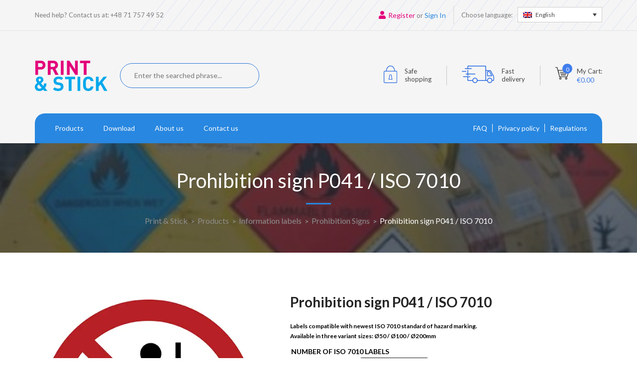

--- FILE ---
content_type: text/html; charset=UTF-8
request_url: https://printandstick.eu/produkt/etykieta-zakazu-p041-iso-7010/
body_size: 32307
content:
<!DOCTYPE html><html lang="pl-PL"><head><title>PrintAndStick Etykieta zakazu P041 / ISO 7010 - piktogramy BHP</title><meta charset="UTF-8" /><link rel="preconnect" href="https://fonts.gstatic.com/" crossorigin /><meta name="viewport" content="width=device-width, initial-scale=1"> <script src="https://printandstick.eu/wp-content/themes/print-and-stick/js/jquery-2.1.4.min.js"></script> <meta name="google-site-verification" content="1T-_uJLVjGBbr9N4sjmSGRYyP-uep7OSmrwnZb447ng" /><link data-optimized="1" rel="stylesheet" href="https://printandstick.eu/wp-content/litespeed/css/56bca59ff67706475b508cfa5ffa536a.css?ver=a536a" type="text/css"><link data-optimized="1" rel="stylesheet" href="https://printandstick.eu/wp-content/litespeed/css/6829c624de7543ce07efc086ba330926.css?ver=30926" type="text/css"> <script src="https://printandstick.eu/wp-content/themes/print-and-stick/js/viewportchecker.js"></script>  <script  src="https://printandstick.eu/wp-content/themes/print-and-stick/js/imagesloaded.pkgd.min.js"></script>  <script defer src="https://printandstick.eu/wp-content/themes/print-and-stick/js/jquery.slicknav.js"></script> <link rel="pingback" href="https://printandstick.eu/xmlrpc.php"><meta name='robots' content='index, follow, max-image-preview:large, max-snippet:-1, max-video-preview:-1' /><link rel="alternate" hreflang="pl" href="https://printandstick.eu/produkt/etykieta-zakazu-p041-iso-7010/" /><link rel="alternate" hreflang="de" href="https://printandstick.eu/de/produkte/verbotszeichen-p041-iso-7010/" /><link rel="alternate" hreflang="en" href="https://printandstick.eu/en/product/prohibition-sign-p041-iso-7010/" /><link rel="alternate" hreflang="x-default" href="https://printandstick.eu/produkt/etykieta-zakazu-p041-iso-7010/" /><meta name="description" content="Sklep internetowy z etykietami samoprzylepnymi BHP, GHS, ADR. Znak P041„ Zakaz opierania się” Kupuj online. Szybkie wysyłki." /><link rel="canonical" href="https://printandstick.eu/en/product/prohibition-sign-p041-iso-7010/" /><meta property="og:locale" content="pl_PL" /><meta property="og:type" content="article" /><meta property="og:title" content="Etykieta zakazu P041 / ISO 7010 - piktogramy BHP" /><meta property="og:description" content="Etykiety zgodne z najnowszą normą ISO 7010 oznakowania bezpieczeństwa. Dostępne w 3 wariantach rozmiarów : Ø50 / Ø100 / Ø200mm" /><meta property="og:url" content="https://printandstick.eu/en/product/prohibition-sign-p041-iso-7010/" /><meta property="og:site_name" content="Print &amp; Stick" /><meta property="article:modified_time" content="2021-09-29T19:06:19+00:00" /><meta property="og:image" content="https://printandstick.eu/wp-content/uploads/2019/08/31410V1-01.jpg" /><meta property="og:image:width" content="500" /><meta property="og:image:height" content="500" /><meta property="og:image:type" content="image/jpeg" /><meta name="twitter:card" content="summary_large_image" /><meta name="twitter:label1" content="Szacowany czas czytania" /><meta name="twitter:data1" content="1 minuta" /> <script type="application/ld+json" class="yoast-schema-graph">{"@context":"https://schema.org","@graph":[{"@type":"WebPage","@id":"https://printandstick.eu/en/product/prohibition-sign-p041-iso-7010/","url":"https://printandstick.eu/en/product/prohibition-sign-p041-iso-7010/","name":"PrintAndStick Etykieta zakazu P041 / ISO 7010 - piktogramy BHP","isPartOf":{"@id":"https://printandstick.eu/#website"},"primaryImageOfPage":{"@id":"https://printandstick.eu/en/product/prohibition-sign-p041-iso-7010/#primaryimage"},"image":{"@id":"https://printandstick.eu/en/product/prohibition-sign-p041-iso-7010/#primaryimage"},"thumbnailUrl":"https://printandstick.eu/wp-content/uploads/2019/08/31410V1-01.jpg","datePublished":"2019-03-14T13:38:05+00:00","dateModified":"2021-09-29T19:06:19+00:00","description":"Sklep internetowy z etykietami samoprzylepnymi BHP, GHS, ADR. Znak P041„ Zakaz opierania się” Kupuj online. Szybkie wysyłki.","breadcrumb":{"@id":"https://printandstick.eu/en/product/prohibition-sign-p041-iso-7010/#breadcrumb"},"inLanguage":"pl-PL","potentialAction":[{"@type":"ReadAction","target":["https://printandstick.eu/en/product/prohibition-sign-p041-iso-7010/"]}]},{"@type":"ImageObject","inLanguage":"pl-PL","@id":"https://printandstick.eu/en/product/prohibition-sign-p041-iso-7010/#primaryimage","url":"https://printandstick.eu/wp-content/uploads/2019/08/31410V1-01.jpg","contentUrl":"https://printandstick.eu/wp-content/uploads/2019/08/31410V1-01.jpg","width":500,"height":500,"caption":"Znak zakazu P041 / ISO 7010 - piktogramy BHP"},{"@type":"BreadcrumbList","@id":"https://printandstick.eu/en/product/prohibition-sign-p041-iso-7010/#breadcrumb","itemListElement":[{"@type":"ListItem","position":1,"name":"Strona główna","item":"https://printandstick.eu/"},{"@type":"ListItem","position":2,"name":"Sklep","item":"https://printandstick.eu/sklep/"},{"@type":"ListItem","position":3,"name":"Etykieta zakazu P041 / ISO 7010 &#8211; piktogramy BHP"}]},{"@type":"WebSite","@id":"https://printandstick.eu/#website","url":"https://printandstick.eu/","name":"Printandstick.eu","description":"Sklep internetowy z etykietami samoprzylepnymi do druku.","publisher":{"@id":"https://printandstick.eu/#organization"},"potentialAction":[{"@type":"SearchAction","target":{"@type":"EntryPoint","urlTemplate":"https://printandstick.eu/?s={search_term_string}"},"query-input":{"@type":"PropertyValueSpecification","valueRequired":true,"valueName":"search_term_string"}}],"inLanguage":"pl-PL"},{"@type":"Organization","@id":"https://printandstick.eu/#organization","name":"Flexolabels Sp. z o.o.","url":"https://printandstick.eu/","logo":{"@type":"ImageObject","inLanguage":"pl-PL","@id":"https://printandstick.eu/#/schema/logo/image/","url":"https://printandstick.eu/wp-content/uploads/2019/02/logo.svg","contentUrl":"https://printandstick.eu/wp-content/uploads/2019/02/logo.svg","width":1,"height":1,"caption":"Flexolabels Sp. z o.o."},"image":{"@id":"https://printandstick.eu/#/schema/logo/image/"}}]}</script> <link rel='dns-prefetch' href='//fonts.googleapis.com' /><link rel='dns-prefetch' href='//www.googletagmanager.com' /><link rel='dns-prefetch' href='//www.google-analytics.com' /><link rel='dns-prefetch' href='//embed.tawk.to' /><link rel='preload' as='image' href='https://printandstick.eu/wp-content/uploads/2019/08/31410V1-01.jpg' imagesrcset='https://printandstick.eu/wp-content/uploads/2019/08/31410V1-01.jpg 500w, https://printandstick.eu/wp-content/uploads/2019/08/31410V1-01-150x150.jpg 150w, https://printandstick.eu/wp-content/uploads/2019/08/31410V1-01-300x300.jpg 300w, https://printandstick.eu/wp-content/uploads/2019/08/31410V1-01-100x100.jpg 100w' imagesizes='(min-width:768px) 1200px, 100vw' fetchpriority='high' /><link rel="alternate" title="oEmbed (JSON)" type="application/json+oembed" href="https://printandstick.eu/wp-json/oembed/1.0/embed?url=https%3A%2F%2Fprintandstick.eu%2Fprodukt%2Fetykieta-zakazu-p041-iso-7010%2F" /><link rel="alternate" title="oEmbed (XML)" type="text/xml+oembed" href="https://printandstick.eu/wp-json/oembed/1.0/embed?url=https%3A%2F%2Fprintandstick.eu%2Fprodukt%2Fetykieta-zakazu-p041-iso-7010%2F&#038;format=xml" /><style id='wp-img-auto-sizes-contain-inline-css' type='text/css'>img:is([sizes=auto i],[sizes^="auto," i]){contain-intrinsic-size:3000px 1500px}</style> <script>WebFontConfig={google:{families:["Lato:300,400,700,900","Montserrat"]}};if ( typeof WebFont === "object" && typeof WebFont.load === "function" ) { WebFont.load( WebFontConfig ); }</script><script data-optimized="1" src="https://printandstick.eu/wp-content/plugins/litespeed-cache/assets/js/webfontloader.min.js"></script> <link data-optimized="1" rel='stylesheet' id='wdp_cart-summary-css' href='https://printandstick.eu/wp-content/litespeed/css/6d118830494b1608ce30bfffd5729e3b.css?ver=29e3b' type='text/css' media='all' /><link data-optimized="1" rel='stylesheet' id='wp-block-library-css' href='https://printandstick.eu/wp-content/litespeed/css/d2c0352d7f02e16034eb78457121179f.css?ver=1179f' type='text/css' media='all' /><link data-optimized="1" rel='stylesheet' id='wc-blocks-style-css' href='https://printandstick.eu/wp-content/litespeed/css/09f8659b16cbc3c87280a6ccb23220bb.css?ver=220bb' type='text/css' media='all' /><style id='global-styles-inline-css' type='text/css'>:root{--wp--preset--aspect-ratio--square:1;--wp--preset--aspect-ratio--4-3:4/3;--wp--preset--aspect-ratio--3-4:3/4;--wp--preset--aspect-ratio--3-2:3/2;--wp--preset--aspect-ratio--2-3:2/3;--wp--preset--aspect-ratio--16-9:16/9;--wp--preset--aspect-ratio--9-16:9/16;--wp--preset--color--black:#000000;--wp--preset--color--cyan-bluish-gray:#abb8c3;--wp--preset--color--white:#ffffff;--wp--preset--color--pale-pink:#f78da7;--wp--preset--color--vivid-red:#cf2e2e;--wp--preset--color--luminous-vivid-orange:#ff6900;--wp--preset--color--luminous-vivid-amber:#fcb900;--wp--preset--color--light-green-cyan:#7bdcb5;--wp--preset--color--vivid-green-cyan:#00d084;--wp--preset--color--pale-cyan-blue:#8ed1fc;--wp--preset--color--vivid-cyan-blue:#0693e3;--wp--preset--color--vivid-purple:#9b51e0;--wp--preset--gradient--vivid-cyan-blue-to-vivid-purple:linear-gradient(135deg,rgb(6,147,227) 0%,rgb(155,81,224) 100%);--wp--preset--gradient--light-green-cyan-to-vivid-green-cyan:linear-gradient(135deg,rgb(122,220,180) 0%,rgb(0,208,130) 100%);--wp--preset--gradient--luminous-vivid-amber-to-luminous-vivid-orange:linear-gradient(135deg,rgb(252,185,0) 0%,rgb(255,105,0) 100%);--wp--preset--gradient--luminous-vivid-orange-to-vivid-red:linear-gradient(135deg,rgb(255,105,0) 0%,rgb(207,46,46) 100%);--wp--preset--gradient--very-light-gray-to-cyan-bluish-gray:linear-gradient(135deg,rgb(238,238,238) 0%,rgb(169,184,195) 100%);--wp--preset--gradient--cool-to-warm-spectrum:linear-gradient(135deg,rgb(74,234,220) 0%,rgb(151,120,209) 20%,rgb(207,42,186) 40%,rgb(238,44,130) 60%,rgb(251,105,98) 80%,rgb(254,248,76) 100%);--wp--preset--gradient--blush-light-purple:linear-gradient(135deg,rgb(255,206,236) 0%,rgb(152,150,240) 100%);--wp--preset--gradient--blush-bordeaux:linear-gradient(135deg,rgb(254,205,165) 0%,rgb(254,45,45) 50%,rgb(107,0,62) 100%);--wp--preset--gradient--luminous-dusk:linear-gradient(135deg,rgb(255,203,112) 0%,rgb(199,81,192) 50%,rgb(65,88,208) 100%);--wp--preset--gradient--pale-ocean:linear-gradient(135deg,rgb(255,245,203) 0%,rgb(182,227,212) 50%,rgb(51,167,181) 100%);--wp--preset--gradient--electric-grass:linear-gradient(135deg,rgb(202,248,128) 0%,rgb(113,206,126) 100%);--wp--preset--gradient--midnight:linear-gradient(135deg,rgb(2,3,129) 0%,rgb(40,116,252) 100%);--wp--preset--font-size--small:13px;--wp--preset--font-size--medium:20px;--wp--preset--font-size--large:36px;--wp--preset--font-size--x-large:42px;--wp--preset--spacing--20:0.44rem;--wp--preset--spacing--30:0.67rem;--wp--preset--spacing--40:1rem;--wp--preset--spacing--50:1.5rem;--wp--preset--spacing--60:2.25rem;--wp--preset--spacing--70:3.38rem;--wp--preset--spacing--80:5.06rem;--wp--preset--shadow--natural:6px 6px 9px rgba(0, 0, 0, 0.2);--wp--preset--shadow--deep:12px 12px 50px rgba(0, 0, 0, 0.4);--wp--preset--shadow--sharp:6px 6px 0px rgba(0, 0, 0, 0.2);--wp--preset--shadow--outlined:6px 6px 0px -3px rgb(255, 255, 255), 6px 6px rgb(0, 0, 0);--wp--preset--shadow--crisp:6px 6px 0px rgb(0, 0, 0)}:where(.is-layout-flex){gap:.5em}:where(.is-layout-grid){gap:.5em}body .is-layout-flex{display:flex}.is-layout-flex{flex-wrap:wrap;align-items:center}.is-layout-flex>:is(*,div){margin:0}body .is-layout-grid{display:grid}.is-layout-grid>:is(*,div){margin:0}:where(.wp-block-columns.is-layout-flex){gap:2em}:where(.wp-block-columns.is-layout-grid){gap:2em}:where(.wp-block-post-template.is-layout-flex){gap:1.25em}:where(.wp-block-post-template.is-layout-grid){gap:1.25em}.has-black-color{color:var(--wp--preset--color--black)!important}.has-cyan-bluish-gray-color{color:var(--wp--preset--color--cyan-bluish-gray)!important}.has-white-color{color:var(--wp--preset--color--white)!important}.has-pale-pink-color{color:var(--wp--preset--color--pale-pink)!important}.has-vivid-red-color{color:var(--wp--preset--color--vivid-red)!important}.has-luminous-vivid-orange-color{color:var(--wp--preset--color--luminous-vivid-orange)!important}.has-luminous-vivid-amber-color{color:var(--wp--preset--color--luminous-vivid-amber)!important}.has-light-green-cyan-color{color:var(--wp--preset--color--light-green-cyan)!important}.has-vivid-green-cyan-color{color:var(--wp--preset--color--vivid-green-cyan)!important}.has-pale-cyan-blue-color{color:var(--wp--preset--color--pale-cyan-blue)!important}.has-vivid-cyan-blue-color{color:var(--wp--preset--color--vivid-cyan-blue)!important}.has-vivid-purple-color{color:var(--wp--preset--color--vivid-purple)!important}.has-black-background-color{background-color:var(--wp--preset--color--black)!important}.has-cyan-bluish-gray-background-color{background-color:var(--wp--preset--color--cyan-bluish-gray)!important}.has-white-background-color{background-color:var(--wp--preset--color--white)!important}.has-pale-pink-background-color{background-color:var(--wp--preset--color--pale-pink)!important}.has-vivid-red-background-color{background-color:var(--wp--preset--color--vivid-red)!important}.has-luminous-vivid-orange-background-color{background-color:var(--wp--preset--color--luminous-vivid-orange)!important}.has-luminous-vivid-amber-background-color{background-color:var(--wp--preset--color--luminous-vivid-amber)!important}.has-light-green-cyan-background-color{background-color:var(--wp--preset--color--light-green-cyan)!important}.has-vivid-green-cyan-background-color{background-color:var(--wp--preset--color--vivid-green-cyan)!important}.has-pale-cyan-blue-background-color{background-color:var(--wp--preset--color--pale-cyan-blue)!important}.has-vivid-cyan-blue-background-color{background-color:var(--wp--preset--color--vivid-cyan-blue)!important}.has-vivid-purple-background-color{background-color:var(--wp--preset--color--vivid-purple)!important}.has-black-border-color{border-color:var(--wp--preset--color--black)!important}.has-cyan-bluish-gray-border-color{border-color:var(--wp--preset--color--cyan-bluish-gray)!important}.has-white-border-color{border-color:var(--wp--preset--color--white)!important}.has-pale-pink-border-color{border-color:var(--wp--preset--color--pale-pink)!important}.has-vivid-red-border-color{border-color:var(--wp--preset--color--vivid-red)!important}.has-luminous-vivid-orange-border-color{border-color:var(--wp--preset--color--luminous-vivid-orange)!important}.has-luminous-vivid-amber-border-color{border-color:var(--wp--preset--color--luminous-vivid-amber)!important}.has-light-green-cyan-border-color{border-color:var(--wp--preset--color--light-green-cyan)!important}.has-vivid-green-cyan-border-color{border-color:var(--wp--preset--color--vivid-green-cyan)!important}.has-pale-cyan-blue-border-color{border-color:var(--wp--preset--color--pale-cyan-blue)!important}.has-vivid-cyan-blue-border-color{border-color:var(--wp--preset--color--vivid-cyan-blue)!important}.has-vivid-purple-border-color{border-color:var(--wp--preset--color--vivid-purple)!important}.has-vivid-cyan-blue-to-vivid-purple-gradient-background{background:var(--wp--preset--gradient--vivid-cyan-blue-to-vivid-purple)!important}.has-light-green-cyan-to-vivid-green-cyan-gradient-background{background:var(--wp--preset--gradient--light-green-cyan-to-vivid-green-cyan)!important}.has-luminous-vivid-amber-to-luminous-vivid-orange-gradient-background{background:var(--wp--preset--gradient--luminous-vivid-amber-to-luminous-vivid-orange)!important}.has-luminous-vivid-orange-to-vivid-red-gradient-background{background:var(--wp--preset--gradient--luminous-vivid-orange-to-vivid-red)!important}.has-very-light-gray-to-cyan-bluish-gray-gradient-background{background:var(--wp--preset--gradient--very-light-gray-to-cyan-bluish-gray)!important}.has-cool-to-warm-spectrum-gradient-background{background:var(--wp--preset--gradient--cool-to-warm-spectrum)!important}.has-blush-light-purple-gradient-background{background:var(--wp--preset--gradient--blush-light-purple)!important}.has-blush-bordeaux-gradient-background{background:var(--wp--preset--gradient--blush-bordeaux)!important}.has-luminous-dusk-gradient-background{background:var(--wp--preset--gradient--luminous-dusk)!important}.has-pale-ocean-gradient-background{background:var(--wp--preset--gradient--pale-ocean)!important}.has-electric-grass-gradient-background{background:var(--wp--preset--gradient--electric-grass)!important}.has-midnight-gradient-background{background:var(--wp--preset--gradient--midnight)!important}.has-small-font-size{font-size:var(--wp--preset--font-size--small)!important}.has-medium-font-size{font-size:var(--wp--preset--font-size--medium)!important}.has-large-font-size{font-size:var(--wp--preset--font-size--large)!important}.has-x-large-font-size{font-size:var(--wp--preset--font-size--x-large)!important}</style><style id='classic-theme-styles-inline-css' type='text/css'>/*! This file is auto-generated */
.wp-block-button__link{color:#fff;background-color:#32373c;border-radius:9999px;box-shadow:none;text-decoration:none;padding:calc(.667em + 2px) calc(1.333em + 2px);font-size:1.125em}.wp-block-file__button{background:#32373c;color:#fff;text-decoration:none}</style><link data-optimized="1" rel='stylesheet' id='contact-form-7-css' href='https://printandstick.eu/wp-content/litespeed/css/6837f12d6bd7483e7fbd169a5ef07a77.css?ver=07a77' type='text/css' media='all' /><link data-optimized="1" rel='stylesheet' id='pay_by_paynow_pl_styles-css' href='https://printandstick.eu/wp-content/litespeed/css/c9853f31577e97a646ea480123e357ed.css?ver=357ed' type='text/css' media='all' /><link data-optimized="1" rel='stylesheet' id='wobd-fontawesome-style-css' href='https://printandstick.eu/wp-content/litespeed/css/ae921997d93b2672c4b164b8d5ad960c.css?ver=d960c' type='text/css' media='all' /><link data-optimized="1" rel='stylesheet' id='wobd-fontawesome1-style-css' href='https://printandstick.eu/wp-content/litespeed/css/628707439c8965b1efcb76b1d1a9baeb.css?ver=9baeb' type='text/css' media='all' /><link data-optimized="1" rel='stylesheet' id='wobd-fa-brands-style-css' href='https://printandstick.eu/wp-content/litespeed/css/52cddf7348cdc192a1711a5fb9129a45.css?ver=29a45' type='text/css' media='all' /><link data-optimized="1" rel='stylesheet' id='wobd-fa-regular-style-css' href='https://printandstick.eu/wp-content/litespeed/css/b651f466dcf5c1958dcf2c9a1e0c9b2a.css?ver=c9b2a' type='text/css' media='all' /><link data-optimized="1" rel='stylesheet' id='wobd-fa-solid-style-css' href='https://printandstick.eu/wp-content/litespeed/css/ca3f08f3dfbe3c1df0e24c3b0b07794b.css?ver=7794b' type='text/css' media='all' /><link data-optimized="1" rel='stylesheet' id='wobd-tooltip-style-css' href='https://printandstick.eu/wp-content/litespeed/css/ce76eaf46a7e0ea2031d5252e18118fe.css?ver=118fe' type='text/css' media='all' /><link data-optimized="1" rel='stylesheet' id='elegant-icons-css' href='https://printandstick.eu/wp-content/litespeed/css/4183d29271552470d52938adf5c4dd46.css?ver=4dd46' type='text/css' media='all' /><link data-optimized="1" rel='stylesheet' id='linear-style-css' href='https://printandstick.eu/wp-content/litespeed/css/9b2f2b77830531a8e43673b871161bed.css?ver=61bed' type='text/css' media='all' /><link data-optimized="1" rel='stylesheet' id='wobd-frontend-style-css' href='https://printandstick.eu/wp-content/litespeed/css/19bddc673b648bde9088fa9825c3e71d.css?ver=3e71d' type='text/css' media='all' /><link data-optimized="1" rel='stylesheet' id='wcml-dropdown-0-css' href='https://printandstick.eu/wp-content/litespeed/css/cbaa972de7b22bfb216b3f3e97eeef76.css?ver=eef76' type='text/css' media='all' /><link data-optimized="1" rel='stylesheet' id='photoswipe-css' href='https://printandstick.eu/wp-content/litespeed/css/c5f80cad6e46aad1e37220355586628e.css?ver=6628e' type='text/css' media='all' /><link data-optimized="1" rel='stylesheet' id='photoswipe-default-skin-css' href='https://printandstick.eu/wp-content/litespeed/css/11a64f675ac07c191596ffa3c41f8958.css?ver=f8958' type='text/css' media='all' /><link data-optimized="1" rel='stylesheet' id='woocommerce-layout-css' href='https://printandstick.eu/wp-content/litespeed/css/952abea4d2a0e5e82f358e66343da09d.css?ver=da09d' type='text/css' media='all' /><link data-optimized="1" rel='stylesheet' id='woocommerce-smallscreen-css' href='https://printandstick.eu/wp-content/litespeed/css/4020f8440f2fc679856f50f6002e092e.css?ver=e092e' type='text/css' media='only screen and (max-width: 768px)' /><link data-optimized="1" rel='stylesheet' id='woocommerce-general-css' href='https://printandstick.eu/wp-content/litespeed/css/fd4e62d5fefc259c08a1775af5480ca6.css?ver=80ca6' type='text/css' media='all' /><style id='woocommerce-inline-inline-css' type='text/css'>.woocommerce form .form-row .required{visibility:visible}</style><link data-optimized="1" rel='stylesheet' id='wpml-legacy-dropdown-0-css' href='https://printandstick.eu/wp-content/litespeed/css/2ec75ca11cf375f0ea55d3cb0f71f542.css?ver=1f542' type='text/css' media='all' /><link data-optimized="1" rel='stylesheet' id='woo-variation-swatches-css' href='https://printandstick.eu/wp-content/litespeed/css/67d24ee6fa0888f65c2f5515f56f6b42.css?ver=f6b42' type='text/css' media='all' /><style id='woo-variation-swatches-inline-css' type='text/css'>:root{--wvs-tick:url("data:image/svg+xml;utf8,%3Csvg filter='drop-shadow(0px 0px 2px rgb(0 0 0 / .8))' xmlns='http://www.w3.org/2000/svg' viewBox='0 0 30 30'%3E%3Cpath fill='none' stroke='%23ffffff' stroke-linecap='round' stroke-linejoin='round' stroke-width='4' d='M4 16L11 23 27 7'/%3E%3C/svg%3E");

--wvs-cross:url("data:image/svg+xml;utf8,%3Csvg filter='drop-shadow(0px 0px 5px rgb(255 255 255 / .6))' xmlns='http://www.w3.org/2000/svg' width='72px' height='72px' viewBox='0 0 24 24'%3E%3Cpath fill='none' stroke='%23ff0000' stroke-linecap='round' stroke-width='0.6' d='M5 5L19 19M19 5L5 19'/%3E%3C/svg%3E");--wvs-single-product-item-width:30px;--wvs-single-product-item-height:30px;--wvs-single-product-item-font-size:14px}</style><link data-optimized="1" rel='stylesheet' id='stylesheet-css' href='https://printandstick.eu/wp-content/litespeed/css/8a661afcac25b2c5610f03a65ef11f8a.css?ver=11f8a' type='text/css' media='all' /><link data-optimized="1" rel='stylesheet' id='wc_stripe_express_checkout_style-css' href='https://printandstick.eu/wp-content/litespeed/css/7bf41f8af8b743da8871f94c12a4b954.css?ver=4b954' type='text/css' media='all' /> <script type="text/javascript" id="wpml-cookie-js-extra">/*  */
var wpml_cookies = {"wp-wpml_current_language":{"value":"pl","expires":1,"path":"/"}};
var wpml_cookies = {"wp-wpml_current_language":{"value":"pl","expires":1,"path":"/"}};
//# sourceURL=wpml-cookie-js-extra
/*  */</script> <script type="text/javascript" src="https://printandstick.eu/wp-content/plugins/sitepress-multilingual-cms/res/js/cookies/language-cookie.js" id="wpml-cookie-js" defer="defer" data-wp-strategy="defer"></script> <script type="text/javascript" src="https://printandstick.eu/wp-includes/js/jquery/jquery.min.js" id="jquery-core-js"></script> <script type="text/javascript" src="https://printandstick.eu/wp-includes/js/jquery/jquery-migrate.min.js" id="jquery-migrate-js"></script> <script type="text/javascript" src="https://printandstick.eu/wp-content/plugins/woo-badge-designer/js/tooltipster.bundle.js" id="wobd-tooltip-script-js"></script> <script type="text/javascript" src="https://printandstick.eu/wp-content/plugins/woo-badge-designer/js/jquery.countdown.min.js" id="wobd-countdown-script-js"></script> <script type="text/javascript" id="wobd-frontend-script-js-extra">/*  */
var wobd_frontend_js_params = {"ajax_url":"https://printandstick.eu/wp-admin/admin-ajax.php","ajax_nonce":"8bc6329ea4"};
//# sourceURL=wobd-frontend-script-js-extra
/*  */</script> <script type="text/javascript" src="https://printandstick.eu/wp-content/plugins/woo-badge-designer/js/wobd-frontend.js" id="wobd-frontend-script-js"></script> <script type="text/javascript" src="https://printandstick.eu/wp-content/plugins/woocommerce/assets/js/photoswipe/photoswipe.min.js" id="wc-photoswipe-js" defer="defer" data-wp-strategy="defer"></script> <script type="text/javascript" src="https://printandstick.eu/wp-content/plugins/woocommerce/assets/js/photoswipe/photoswipe-ui-default.min.js" id="wc-photoswipe-ui-default-js" defer="defer" data-wp-strategy="defer"></script> <script type="text/javascript" id="wc-single-product-js-extra">/*  */
var wc_single_product_params = {"i18n_required_rating_text":"Prosz\u0119 wybra\u0107 ocen\u0119","i18n_rating_options":["1 z 5 gwiazdek","2 z 5 gwiazdek","3 z 5 gwiazdek","4 z 5 gwiazdek","5 z 5 gwiazdek"],"i18n_product_gallery_trigger_text":"Wy\u015bwietl pe\u0142noekranow\u0105 galeri\u0119 obrazk\u00f3w","review_rating_required":"no","flexslider":{"rtl":false,"animation":"slide","smoothHeight":true,"directionNav":false,"controlNav":"thumbnails","slideshow":false,"animationSpeed":500,"animationLoop":false,"allowOneSlide":false},"zoom_enabled":"","zoom_options":[],"photoswipe_enabled":"1","photoswipe_options":{"shareEl":false,"closeOnScroll":false,"history":false,"hideAnimationDuration":0,"showAnimationDuration":0},"flexslider_enabled":""};
//# sourceURL=wc-single-product-js-extra
/*  */</script> <script type="text/javascript" src="https://printandstick.eu/wp-content/plugins/woocommerce/assets/js/frontend/single-product.min.js" id="wc-single-product-js" defer="defer" data-wp-strategy="defer"></script> <script type="text/javascript" src="https://printandstick.eu/wp-content/plugins/sitepress-multilingual-cms/templates/language-switchers/legacy-dropdown/script.min.js" id="wpml-legacy-dropdown-0-js"></script> <script type="text/javascript" id="wpml-browser-redirect-js-extra">/*  */
var wpml_browser_redirect_params = {"pageLanguage":"pl","languageUrls":{"pl_pl":"https://printandstick.eu/produkt/etykieta-zakazu-p041-iso-7010/","pl":"https://printandstick.eu/produkt/etykieta-zakazu-p041-iso-7010/","de_de":"https://printandstick.eu/de/produkte/verbotszeichen-p041-iso-7010/","de":"https://printandstick.eu/de/produkte/verbotszeichen-p041-iso-7010/","en_us":"https://printandstick.eu/en/product/prohibition-sign-p041-iso-7010/","en":"https://printandstick.eu/en/product/prohibition-sign-p041-iso-7010/","us":"https://printandstick.eu/en/product/prohibition-sign-p041-iso-7010/"},"cookie":{"name":"_icl_visitor_lang_js","domain":"printandstick.eu","path":"/","expiration":24}};
//# sourceURL=wpml-browser-redirect-js-extra
/*  */</script> <script type="text/javascript" src="https://printandstick.eu/wp-content/plugins/sitepress-multilingual-cms/dist/js/browser-redirect/app.js" id="wpml-browser-redirect-js"></script> <link rel="https://api.w.org/" href="https://printandstick.eu/wp-json/" /><link rel="alternate" title="JSON" type="application/json" href="https://printandstick.eu/wp-json/wp/v2/product/1154" /><link rel="EditURI" type="application/rsd+xml" title="RSD" href="https://printandstick.eu/xmlrpc.php?rsd" /><meta name="generator" content="WordPress 6.9" /><meta name="generator" content="WooCommerce 10.4.0" /><link rel='shortlink' href='https://printandstick.eu/?p=1154' /><meta name="generator" content="WPML ver:4.8.6 stt:1,3,41;" />
<noscript><style>.woocommerce-product-gallery{ opacity: 1 !important; }</style></noscript><style type="text/css">.wdp_bulk_table_content .wdp_pricing_table_caption{color:#6d6d6d ! important}.wdp_bulk_table_content table thead td{color:#6d6d6d ! important}.wdp_bulk_table_content table thead td{background-color:#efefef ! important}.wdp_bulk_table_content table thead td{higlight_background_color-color:#efefef ! important}.wdp_bulk_table_content table thead td{higlight_text_color:#6d6d6d ! important}.wdp_bulk_table_content table tbody td{color:#6d6d6d ! important}.wdp_bulk_table_content table tbody td{background-color:#fff ! important}.wdp_bulk_table_content .wdp_pricing_table_footer{color:#6d6d6d ! important}</style><link rel="icon" href="https://printandstick.eu/wp-content/uploads/2020/07/cropped-logoPAS512x512-32x32.jpg" sizes="32x32" /><link rel="icon" href="https://printandstick.eu/wp-content/uploads/2020/07/cropped-logoPAS512x512-192x192.jpg" sizes="192x192" /><link rel="apple-touch-icon" href="https://printandstick.eu/wp-content/uploads/2020/07/cropped-logoPAS512x512-180x180.jpg" /><meta name="msapplication-TileImage" content="https://printandstick.eu/wp-content/uploads/2020/07/cropped-logoPAS512x512-270x270.jpg" /> <script defer src="https://platform.illow.io/banner.js?siteId=91d5e5b0-e4d1-4cbc-adf9-56f97542ea28"></script> <link data-optimized="1" rel='stylesheet' id='wc-stripe-blocks-checkout-style-css' href='https://printandstick.eu/wp-content/litespeed/css/60ee90e26c48944fe98d73d2ce6df2e5.css?ver=df2e5' type='text/css' media='all' /><link data-optimized="1" rel='stylesheet' id='wdp_pricing-table-css' href='https://printandstick.eu/wp-content/litespeed/css/ed45545b99917c2b0a0476f8515f9ea2.css?ver=f9ea2' type='text/css' media='all' /><link data-optimized="1" rel='stylesheet' id='wdp_deals-table-css' href='https://printandstick.eu/wp-content/litespeed/css/0f99b00b6d756a17124eae9db203f396.css?ver=3f396' type='text/css' media='all' /><link data-optimized="1" rel='stylesheet' id='wc-stripe-upe-classic-css' href='https://printandstick.eu/wp-content/litespeed/css/947e05a6116e671a8eb2c7fe31ab703a.css?ver=b703a' type='text/css' media='all' /><link data-optimized="1" rel='stylesheet' id='stripelink_styles-css' href='https://printandstick.eu/wp-content/litespeed/css/9983723cd87a8325e7a123b78eb7b61e.css?ver=7b61e' type='text/css' media='all' /></head><body class="wp-singular product-template-default single single-product postid-1154 wp-theme-print-and-stick theme-print-and-stick woocommerce woocommerce-page woocommerce-no-js woo-variation-swatches wvs-behavior-hide wvs-theme-print-and-stick wvs-show-label wvs-tooltip"><noscript><iframe data-lazyloaded="1" src="about:blank" data-src="https://www.googletagmanager.com/ns.html?id=GTM-TCGQBF5"
height="0" width="0" style="display:none;visibility:hidden"></iframe><noscript><iframe src="https://www.googletagmanager.com/ns.html?id=GTM-TCGQBF5"
height="0" width="0" style="display:none;visibility:hidden"></iframe></noscript></noscript><section id="header"><div class="top-bar"><div class="wrapper"><div class="left-side"><div class="only-mobile"><div class="item user">
<a href="https://printandstick.eu/moje-konto/"><i class="fas fa-user"></i></a></div><div class="item search">
<a href="#"><i class="fas fa-search"></i></a></div></div><div class="only-tablet"><p>Potrzebujesz pomocy? Skontaktuj się z nami <b><i class="fas fa-phone"></i> <a href="tel:+48 71 728 19 00">+48 71 728 19 00</a></b></p></div></div><div class="right-side"><div class="login"><p><i class="fas fa-user"></i><a href="https://printandstick.eu/moje-konto/">Zarejestruj się</a> lub <a href="https://printandstick.eu/moje-konto/" class="login-link">Zaloguj</a></p></div><div class="language"><p>Wybierz język:</p><div
class="wpml-ls-statics-shortcode_actions wpml-ls wpml-ls-legacy-dropdown js-wpml-ls-legacy-dropdown"><ul role="menu"><li role="none" tabindex="0" class="wpml-ls-slot-shortcode_actions wpml-ls-item wpml-ls-item-pl wpml-ls-current-language wpml-ls-first-item wpml-ls-item-legacy-dropdown">
<a href="#" class="js-wpml-ls-item-toggle wpml-ls-item-toggle" role="menuitem" title="Przełącz na polski(polski)">
<img
class="wpml-ls-flag"
src="https://printandstick.eu/wp-content/plugins/sitepress-multilingual-cms/res/flags/pl.png"
alt=""
width=18
height=12
/><span class="wpml-ls-native" role="menuitem">polski</span></a><ul class="wpml-ls-sub-menu" role="menu"><li class="wpml-ls-slot-shortcode_actions wpml-ls-item wpml-ls-item-de" role="none">
<a href="https://printandstick.eu/de/produkte/verbotszeichen-p041-iso-7010/" class="wpml-ls-link" role="menuitem" aria-label="Przełącz na niemiecki(Deutsch)" title="Przełącz na niemiecki(Deutsch)">
<img
class="wpml-ls-flag"
src="https://printandstick.eu/wp-content/plugins/sitepress-multilingual-cms/res/flags/de.png"
alt=""
width=18
height=12
/><span class="wpml-ls-native" lang="de">Deutsch</span><span class="wpml-ls-display"><span class="wpml-ls-bracket"> (</span>niemiecki<span class="wpml-ls-bracket">)</span></span></a></li><li class="wpml-ls-slot-shortcode_actions wpml-ls-item wpml-ls-item-en wpml-ls-last-item" role="none">
<a href="https://printandstick.eu/en/product/prohibition-sign-p041-iso-7010/" class="wpml-ls-link" role="menuitem" aria-label="Przełącz na angielski(English)" title="Przełącz na angielski(English)">
<img
class="wpml-ls-flag"
src="https://printandstick.eu/wp-content/plugins/sitepress-multilingual-cms/res/flags/en.png"
alt=""
width=18
height=12
/><span class="wpml-ls-native" lang="en">English</span><span class="wpml-ls-display"><span class="wpml-ls-bracket"> (</span>angielski<span class="wpml-ls-bracket">)</span></span></a></li></ul></li></ul></div></div></div></div></div><div class="mobile-search"><form action="https://printandstick.eu" method="get" role="search">
<input type="text" value="" name="s" placeholder="Wpisz szukaną frazę..." required=""></form></div><div class="inner-bar"><div class="wrapper"><div class="logo">
<a href="https://printandstick.eu/"><img data-lazyloaded="1" src="[data-uri]" data-src="https://printandstick.eu/wp-content/uploads/2019/02/logo.svg" alt=""><noscript><img src="https://printandstick.eu/wp-content/uploads/2019/02/logo.svg" alt=""></noscript></a></div><div class="search"><form action="https://printandstick.eu" method="get" role="search">
<input type="text" value="" name="s" placeholder="Wpisz szukaną frazę..." required=""></form></div><div class="benefits"><div class="item simple-benefit"><div class="icon"><img data-lazyloaded="1" src="[data-uri]" data-src="https://printandstick.eu/wp-content/uploads/2019/02/safe-icon.svg" alt=""><noscript><img src="https://printandstick.eu/wp-content/uploads/2019/02/safe-icon.svg" alt=""></noscript></div><div class="content"><p>Bezpieczne <br/>zakupy</p></div></div><div class="item simple-benefit"><div class="icon"><img data-lazyloaded="1" src="[data-uri]" data-src="https://printandstick.eu/wp-content/uploads/2019/02/truck-icon.svg" alt=""><noscript><img src="https://printandstick.eu/wp-content/uploads/2019/02/truck-icon.svg" alt=""></noscript></div><div class="content"><p>Szybka <br/>wysyłka</p></div></div><div class="item">
<a href="https://printandstick.eu/koszyk/"><div class="icon"><div class="cart"><div class="amount"><span>0</span></div><img data-lazyloaded="1" src="[data-uri]" data-src="https://printandstick.eu/wp-content/themes/print-and-stick/images/basket.svg" alt=""><noscript><img src="https://printandstick.eu/wp-content/themes/print-and-stick/images/basket.svg" alt=""></noscript></div></div><div class="content"><p class="light">Mój koszyk:</p> <script>console.log({"cart_session_data":{"cart_contents_total":0,"total":0,"subtotal":0,"subtotal_ex_tax":0,"tax_total":0,"taxes":[],"shipping_taxes":[],"discount_cart":0,"discount_cart_tax":0,"shipping_total":0,"shipping_tax_total":0,"coupon_discount_amounts":[],"coupon_discount_tax_amounts":[],"fee_total":0,"fees":[]},"coupon_applied_count":[],"cart_context":"shortcode","cart_contents":[],"removed_cart_contents":[],"applied_coupons":[],"coupon_discount_totals":[],"coupon_discount_tax_totals":[]})</script> <p class="price"><span class="woocommerce-Price-amount amount"><bdi>0,00<span class="woocommerce-Price-currencySymbol">&#122;&#322;</span></bdi></span></p></div>
</a></div></div></div></div><div id="mobile-main-menu"></div><div class="main-menu-bar"><div class="wrapper"><div class="bar"><div class="left-side"><div class="menu-menu-glowne-container"><ul id="menu-menu-glowne" class="menu"><li id="menu-item-142" class="menu-item menu-item-type-custom menu-item-object-custom menu-item-has-children menu-item-142"><a href="#">Produkty</a><ul class="sub-menu"><li id="menu-item-193" class="menu-item menu-item-type-taxonomy menu-item-object-product_cat menu-item-has-children menu-item-193"><a href="https://printandstick.eu/kategoria-produktu/etykiety-arkuszowe-do-drukarek/">Etykiety arkuszowe do drukarek</a><ul class="sub-menu"><li id="menu-item-194" class="menu-item menu-item-type-taxonomy menu-item-object-product_cat menu-item-has-children menu-item-194"><a href="https://printandstick.eu/kategoria-produktu/etykiety-arkuszowe-do-drukarek/arkusze-a4-matowe/">Arkusze A4 matowe</a><ul class="sub-menu"><li id="menu-item-195" class="menu-item menu-item-type-taxonomy menu-item-object-product_cat menu-item-195"><a href="https://printandstick.eu/kategoria-produktu/etykiety-arkuszowe-do-drukarek/arkusze-a4-matowe/1-4-etykiet-na-arkuszu/">1-4 etykiet na arkuszu</a></li><li id="menu-item-198" class="menu-item menu-item-type-taxonomy menu-item-object-product_cat menu-item-198"><a href="https://printandstick.eu/kategoria-produktu/etykiety-arkuszowe-do-drukarek/arkusze-a4-matowe/5-10-etykiet-na-arkuszu/">5-10 etykiet na arkuszu</a></li><li id="menu-item-6982" class="menu-item menu-item-type-taxonomy menu-item-object-product_cat menu-item-6982"><a href="https://printandstick.eu/kategoria-produktu/etykiety-arkuszowe-do-drukarek/arkusze-a4-matowe/11-20-etykiet-na-arkuszu/">11-20 etykiet na arkuszu</a></li><li id="menu-item-197" class="menu-item menu-item-type-taxonomy menu-item-object-product_cat menu-item-197"><a href="https://printandstick.eu/kategoria-produktu/etykiety-arkuszowe-do-drukarek/arkusze-a4-matowe/21-i-wiecej-etykiet-na-arkuszu/">21 i więcej etykiet na arkuszu</a></li></ul></li><li id="menu-item-31426" class="menu-item menu-item-type-taxonomy menu-item-object-product_cat menu-item-31426"><a href="https://printandstick.eu/kategoria-produktu/etykiety-arkuszowe-do-drukarek/arkusze-a4-blyszczace/">Arkusze A4 błyszczące</a></li><li id="menu-item-11148" class="menu-item menu-item-type-taxonomy menu-item-object-product_cat menu-item-11148"><a href="https://printandstick.eu/kategoria-produktu/etykiety-arkuszowe-do-drukarek/arkusze-a4-matowe-kolka/">Arkusze A4 matowe &#8211; kółka</a></li><li id="menu-item-6983" class="menu-item menu-item-type-taxonomy menu-item-object-product_cat menu-item-6983"><a href="https://printandstick.eu/kategoria-produktu/etykiety-arkuszowe-do-drukarek/arkusze-a4-matowe-klej-odlepny-usuwalny/">Arkusze A4 matowe &#8211; klej odlepny/usuwalny</a></li><li id="menu-item-6984" class="menu-item menu-item-type-taxonomy menu-item-object-product_cat menu-item-6984"><a href="https://printandstick.eu/kategoria-produktu/etykiety-arkuszowe-do-drukarek/arkusze-a4-foliowe-pet-odporne-na-wilgoc/">Arkusze A4 foliowe PET &#8211; odporne na wilgoć</a></li><li id="menu-item-199" class="menu-item menu-item-type-taxonomy menu-item-object-product_cat menu-item-199"><a href="https://printandstick.eu/kategoria-produktu/etykiety-arkuszowe-do-drukarek/arkusze-a4-fluorescencyjne/">Arkusze A4 fluorescencyjne</a></li><li id="menu-item-5419" class="menu-item menu-item-type-taxonomy menu-item-object-product_cat menu-item-5419"><a href="https://printandstick.eu/kategoria-produktu/etykiety-arkuszowe-do-drukarek/arkusze-a4-opaque/">Arkusze A4 opaque</a></li><li id="menu-item-14055" class="menu-item menu-item-type-taxonomy menu-item-object-product_cat menu-item-14055"><a href="https://printandstick.eu/kategoria-produktu/etykiety-arkuszowe-do-drukarek/arkusze-a4-dekoracyjne/">Arkusze A4 dekoracyjne</a></li><li id="menu-item-201" class="menu-item menu-item-type-taxonomy menu-item-object-product_cat menu-item-201"><a href="https://printandstick.eu/kategoria-produktu/etykiety-arkuszowe-do-drukarek/arkusze-a5-a6/">Arkusze A5/A6</a></li></ul></li><li id="menu-item-1579" class="menu-item menu-item-type-taxonomy menu-item-object-product_cat menu-item-has-children menu-item-1579"><a href="https://printandstick.eu/kategoria-produktu/etykiety-na-rolce-do-drukarek/">Etykiety na rolce do drukarek</a><ul class="sub-menu"><li id="menu-item-24113" class="menu-item menu-item-type-taxonomy menu-item-object-product_cat menu-item-24113"><a href="https://printandstick.eu/kategoria-produktu/etykiety-na-rolce-do-drukarek/etykiety-termiczne-eco-100-110mm/">Etykiety termiczne ECO 100-110mm</a></li><li id="menu-item-10621" class="menu-item menu-item-type-taxonomy menu-item-object-product_cat menu-item-10621"><a href="https://printandstick.eu/kategoria-produktu/etykiety-na-rolce-do-drukarek/etykiety-termiczne-eco-50-99mm/">Etykiety termiczne ECO 50-99mm</a></li><li id="menu-item-10620" class="menu-item menu-item-type-taxonomy menu-item-object-product_cat menu-item-10620"><a href="https://printandstick.eu/kategoria-produktu/etykiety-na-rolce-do-drukarek/etykiety-termiczne-eco-25-49mm/">Etykiety termiczne ECO 25-49mm</a></li><li id="menu-item-25210" class="menu-item menu-item-type-taxonomy menu-item-object-product_cat menu-item-25210"><a href="https://printandstick.eu/kategoria-produktu/etykiety-na-rolce-do-drukarek/etykiety-papierowe-100-110mm/">Etykiety papierowe 100-110mm</a></li><li id="menu-item-10619" class="menu-item menu-item-type-taxonomy menu-item-object-product_cat menu-item-10619"><a href="https://printandstick.eu/kategoria-produktu/etykiety-na-rolce-do-drukarek/promocje-i-wielopaki/">! Promocje i wielopaki !</a></li></ul></li><li id="menu-item-15410" class="menu-item menu-item-type-taxonomy menu-item-object-product_cat menu-item-15410"><a href="https://printandstick.eu/kategoria-produktu/do-drukarki-inkjet-epson-colorworks/">Etykiety InkJet Epson Colorworks</a></li><li id="menu-item-24016" class="menu-item menu-item-type-taxonomy menu-item-object-product_cat menu-item-24016"><a href="https://printandstick.eu/kategoria-produktu/adr/">Etykiety ADR</a></li><li id="menu-item-735" class="menu-item menu-item-type-taxonomy menu-item-object-product_cat menu-item-735"><a href="https://printandstick.eu/kategoria-produktu/etykiety-ghs/">Etykiety GHS</a></li><li id="menu-item-707" class="menu-item menu-item-type-taxonomy menu-item-object-product_cat current-product-ancestor menu-item-has-children menu-item-707"><a href="https://printandstick.eu/kategoria-produktu/etykiety-informacyjne/">Etykiety Informacyjne</a><ul class="sub-menu"><li id="menu-item-736" class="menu-item menu-item-type-taxonomy menu-item-object-product_cat current-product-ancestor current-menu-parent current-product-parent menu-item-736"><a href="https://printandstick.eu/kategoria-produktu/etykiety-informacyjne/etykiety-zakazu/">Etykiety zakazu</a></li><li id="menu-item-1182" class="menu-item menu-item-type-taxonomy menu-item-object-product_cat menu-item-1182"><a href="https://printandstick.eu/kategoria-produktu/etykiety-informacyjne/etykiety-nakazu/">Etykiety nakazu</a></li><li id="menu-item-1394" class="menu-item menu-item-type-taxonomy menu-item-object-product_cat menu-item-1394"><a href="https://printandstick.eu/kategoria-produktu/etykiety-informacyjne/etykiety-ostrzegawcze/">Etykiety ostrzegawcze</a></li></ul></li><li id="menu-item-1589" class="menu-item menu-item-type-taxonomy menu-item-object-product_cat menu-item-1589"><a href="https://printandstick.eu/kategoria-produktu/kolka-transparentne-do-mocowania/">Kółka transparentne do mocowania</a></li><li id="menu-item-1592" class="menu-item menu-item-type-taxonomy menu-item-object-product_cat menu-item-1592"><a href="https://printandstick.eu/kategoria-produktu/kolka-kolorowe-do-oznaczania/">Kółka kolorowe do oznaczania</a></li><li id="menu-item-1590" class="menu-item menu-item-type-taxonomy menu-item-object-product_cat menu-item-1590"><a href="https://printandstick.eu/kategoria-produktu/etykiety-logistyczne-i-ostrzegawcze/">Etykiety wysyłkowe</a></li><li id="menu-item-1587" class="menu-item menu-item-type-taxonomy menu-item-object-product_cat menu-item-1587"><a href="https://printandstick.eu/kategoria-produktu/promocje-wyprzedaze/">&#8222;Promocja&#8221; &#8222;Wyprzedaż&#8221; &#8222;Rabat&#8221;</a></li></ul></li><li id="menu-item-38" class="menu-item menu-item-type-post_type menu-item-object-page menu-item-38"><a href="https://printandstick.eu/pliki-do-pobrania/">Pliki do pobrania</a></li><li id="menu-item-39" class="menu-item menu-item-type-post_type menu-item-object-page menu-item-39"><a href="https://printandstick.eu/o-nas/">O nas</a></li><li id="menu-item-40" class="menu-item menu-item-type-post_type menu-item-object-page menu-item-40"><a href="https://printandstick.eu/kontakt/">Kontakt</a></li></ul></div></div><div class="right-side"><div class="menu-menu-glowne-prawe-container"><ul id="menu-menu-glowne-prawe" class="menu"><li id="menu-item-3033" class="menu-item menu-item-type-post_type menu-item-object-page menu-item-privacy-policy menu-item-3033"><a rel="privacy-policy" href="https://printandstick.eu/polityka-prywatnosci/">Polityka prywatności</a></li><li id="menu-item-41" class="menu-item menu-item-type-post_type menu-item-object-page menu-item-41"><a href="https://printandstick.eu/regulamin/">Regulamin</a></li><li id="menu-item-42" class="menu-item menu-item-type-post_type menu-item-object-page menu-item-42"><a href="https://printandstick.eu/faq/">FAQ</a></li></ul></div></div></div></div></div></section><style>#page-header{background:url(https://printandstick.eu/wp-content/uploads/2020/03/Labels-roll-4.jpg) top center no-repeat;-webkit-background-size:cover;-moz-background-size:cover;-o-background-size:cover;background-size:cover}@media only screen and (min-width:1000px){#page-header{background:url(https://printandstick.eu/wp-content/uploads/2020/03/Labels-roll-4.jpg) top center no-repeat fixed;-webkit-background-size:cover;-moz-background-size:cover;-o-background-size:cover;background-size:cover}}</style><section id="page-header"><div class="wrapper"><div class="content"><h2>Etykieta zakazu P041 / ISO 7010 &#8211; piktogramy BHP</h2><hr/><h3>
<span property="itemListElement" typeof="ListItem"><a property="item" typeof="WebPage" title="Go to Print &amp; Stick." href="https://printandstick.eu" class="home"><span property="name">Print &amp; Stick</span></a><meta property="position" content="1"></span>&nbsp;&nbsp;&gt;&nbsp;&nbsp;<span property="itemListElement" typeof="ListItem"><a property="item" typeof="WebPage" title="Przejdź do Produkty." href="https://printandstick.eu/sklep/" class="archive post-product-archive" ><span property="name">Produkty</span></a><meta property="position" content="2"></span>&nbsp;&nbsp;&gt;&nbsp;&nbsp;<span property="itemListElement" typeof="ListItem"><a property="item" typeof="WebPage" title="Go to the Etykiety informacyjne Kategoria archives." href="https://printandstick.eu/kategoria-produktu/etykiety-informacyjne/" class="taxonomy product_cat" ><span property="name">Etykiety informacyjne</span></a><meta property="position" content="3"></span>&nbsp;&nbsp;&gt;&nbsp;&nbsp;<span property="itemListElement" typeof="ListItem"><a property="item" typeof="WebPage" title="Go to the Etykiety zakazu Kategoria archives." href="https://printandstick.eu/kategoria-produktu/etykiety-informacyjne/etykiety-zakazu/" class="taxonomy product_cat" ><span property="name">Etykiety zakazu</span></a><meta property="position" content="4"></span>&nbsp;&nbsp;&gt;&nbsp;&nbsp;<span property="itemListElement" typeof="ListItem"><span property="name" class="post post-product current-item">Etykieta zakazu P041 / ISO 7010 &#8211; piktogramy BHP</span><meta property="url" content="https://printandstick.eu/produkt/etykieta-zakazu-p041-iso-7010/"><meta property="position" content="5"></span></h3></div></div><div class="cover"></div></section><section id="standard-page"><div class="wrapper"><div id="primary" class="content-area"><main id="main" class="site-main" role="main"><div class="woocommerce-notices-wrapper"></div><div id="product-1154" class="product type-product post-1154 status-publish first instock product_cat-etykiety-zakazu has-post-thumbnail taxable shipping-taxable purchasable product-type-variable has-default-attributes"><div class="woocommerce-product-gallery woocommerce-product-gallery--with-images woocommerce-product-gallery--columns-4 images" data-columns="4" style="opacity: 0; transition: opacity .25s ease-in-out;"><div class="woocommerce-product-gallery__wrapper"><div data-thumb="https://printandstick.eu/wp-content/uploads/2019/08/31410V1-01.jpg" data-thumb-alt="Znak zakazu P041 / ISO 7010 - piktogramy BHP" data-thumb-srcset="https://printandstick.eu/wp-content/uploads/2019/08/31410V1-01.jpg 500w, https://printandstick.eu/wp-content/uploads/2019/08/31410V1-01-150x150.jpg 150w, https://printandstick.eu/wp-content/uploads/2019/08/31410V1-01-300x300.jpg 300w, https://printandstick.eu/wp-content/uploads/2019/08/31410V1-01-100x100.jpg 100w"  data-thumb-sizes="(max-width: 480px) 100vw, 480px" class="woocommerce-product-gallery__image"><a href="https://printandstick.eu/wp-content/uploads/2019/08/31410V1-01.jpg"><img width="500" height="500" src="https://printandstick.eu/wp-content/uploads/2019/08/31410V1-01.jpg" class="wp-post-image" alt="Znak zakazu P041 / ISO 7010 - piktogramy BHP" data-caption="" data-src="https://printandstick.eu/wp-content/uploads/2019/08/31410V1-01.jpg" data-large_image="https://printandstick.eu/wp-content/uploads/2019/08/31410V1-01.jpg" data-large_image_width="500" data-large_image_height="500" decoding="async" fetchpriority="high" srcset="https://printandstick.eu/wp-content/uploads/2019/08/31410V1-01.jpg 500w, https://printandstick.eu/wp-content/uploads/2019/08/31410V1-01-150x150.jpg 150w, https://printandstick.eu/wp-content/uploads/2019/08/31410V1-01-300x300.jpg 300w, https://printandstick.eu/wp-content/uploads/2019/08/31410V1-01-100x100.jpg 100w" sizes="(min-width: 768px) 1200px, 100vw" loading="eager" /></a></div><div data-thumb="https://printandstick.eu/wp-content/uploads/2019/03/Zakazu-3.jpg" data-thumb-alt="naklejki bhp zakazu" data-thumb-srcset="https://printandstick.eu/wp-content/uploads/2019/03/Zakazu-3.jpg 500w, https://printandstick.eu/wp-content/uploads/2019/03/Zakazu-3-150x150.jpg 150w, https://printandstick.eu/wp-content/uploads/2019/03/Zakazu-3-300x300.jpg 300w, https://printandstick.eu/wp-content/uploads/2019/03/Zakazu-3-100x100.jpg 100w"  data-thumb-sizes="(max-width: 480px) 100vw, 480px" class="woocommerce-product-gallery__image"><a href="https://printandstick.eu/wp-content/uploads/2019/03/Zakazu-3.jpg"><img width="500" height="500" src="https://printandstick.eu/wp-content/uploads/2019/03/Zakazu-3.jpg" class="" alt="naklejki bhp zakazu" data-caption="" data-src="https://printandstick.eu/wp-content/uploads/2019/03/Zakazu-3.jpg" data-large_image="https://printandstick.eu/wp-content/uploads/2019/03/Zakazu-3.jpg" data-large_image_width="500" data-large_image_height="500" decoding="async" srcset="https://printandstick.eu/wp-content/uploads/2019/03/Zakazu-3.jpg 500w, https://printandstick.eu/wp-content/uploads/2019/03/Zakazu-3-150x150.jpg 150w, https://printandstick.eu/wp-content/uploads/2019/03/Zakazu-3-300x300.jpg 300w, https://printandstick.eu/wp-content/uploads/2019/03/Zakazu-3-100x100.jpg 100w" sizes="(min-width: 768px) 1200px, 100vw" loading="lazy" fetchpriority="low" /></a></div><div data-thumb="https://printandstick.eu/wp-content/uploads/2019/03/Zakazu-2.jpg" data-thumb-alt="naklejki bhp zakazu" data-thumb-srcset="https://printandstick.eu/wp-content/uploads/2019/03/Zakazu-2.jpg 500w, https://printandstick.eu/wp-content/uploads/2019/03/Zakazu-2-150x150.jpg 150w, https://printandstick.eu/wp-content/uploads/2019/03/Zakazu-2-300x300.jpg 300w, https://printandstick.eu/wp-content/uploads/2019/03/Zakazu-2-100x100.jpg 100w"  data-thumb-sizes="(max-width: 480px) 100vw, 480px" class="woocommerce-product-gallery__image"><a href="https://printandstick.eu/wp-content/uploads/2019/03/Zakazu-2.jpg"><img width="500" height="500" src="https://printandstick.eu/wp-content/uploads/2019/03/Zakazu-2.jpg" class="" alt="naklejki bhp zakazu" data-caption="" data-src="https://printandstick.eu/wp-content/uploads/2019/03/Zakazu-2.jpg" data-large_image="https://printandstick.eu/wp-content/uploads/2019/03/Zakazu-2.jpg" data-large_image_width="500" data-large_image_height="500" decoding="async" srcset="https://printandstick.eu/wp-content/uploads/2019/03/Zakazu-2.jpg 500w, https://printandstick.eu/wp-content/uploads/2019/03/Zakazu-2-150x150.jpg 150w, https://printandstick.eu/wp-content/uploads/2019/03/Zakazu-2-300x300.jpg 300w, https://printandstick.eu/wp-content/uploads/2019/03/Zakazu-2-100x100.jpg 100w" sizes="(min-width: 768px) 1200px, 100vw" loading="lazy" fetchpriority="low" /></a></div><div data-thumb="https://printandstick.eu/wp-content/uploads/2019/03/Zakazu-1.jpg" data-thumb-alt="naklejka zakazu P010 / ISO 7010" data-thumb-srcset="https://printandstick.eu/wp-content/uploads/2019/03/Zakazu-1.jpg 500w, https://printandstick.eu/wp-content/uploads/2019/03/Zakazu-1-150x150.jpg 150w, https://printandstick.eu/wp-content/uploads/2019/03/Zakazu-1-300x300.jpg 300w, https://printandstick.eu/wp-content/uploads/2019/03/Zakazu-1-100x100.jpg 100w"  data-thumb-sizes="(max-width: 480px) 100vw, 480px" class="woocommerce-product-gallery__image"><a href="https://printandstick.eu/wp-content/uploads/2019/03/Zakazu-1.jpg"><img width="500" height="500" src="https://printandstick.eu/wp-content/uploads/2019/03/Zakazu-1.jpg" class="" alt="naklejka zakazu P010 / ISO 7010" data-caption="" data-src="https://printandstick.eu/wp-content/uploads/2019/03/Zakazu-1.jpg" data-large_image="https://printandstick.eu/wp-content/uploads/2019/03/Zakazu-1.jpg" data-large_image_width="500" data-large_image_height="500" decoding="async" srcset="https://printandstick.eu/wp-content/uploads/2019/03/Zakazu-1.jpg 500w, https://printandstick.eu/wp-content/uploads/2019/03/Zakazu-1-150x150.jpg 150w, https://printandstick.eu/wp-content/uploads/2019/03/Zakazu-1-300x300.jpg 300w, https://printandstick.eu/wp-content/uploads/2019/03/Zakazu-1-100x100.jpg 100w" sizes="(min-width: 768px) 1200px, 100vw" loading="lazy" fetchpriority="low" /></a></div></div></div><div class="summary entry-summary"><h1 class="product_title entry-title">Etykieta zakazu P041 / ISO 7010 &#8211; piktogramy BHP</h1><p class="price">od 12.00&#122;&#322;</p><div class="woocommerce-product-details__short-description"><p>Etykiety zgodne z najnowszą normą ISO 7010 oznakowania bezpieczeństwa.<br />
Dostępne w 3 wariantach rozmiarów : Ø50 / Ø100 / Ø200mm</p></div><div class="ema-bis-wrap" data-product_id="">
<button type="button"
class="wt-notify-btn"
aria-label="Notify me when this product is back in stock"
data-product_id="" style="display:none">
Notify me when available
</button></div><form class="variations_form cart" action="https://printandstick.eu/produkt/etykieta-zakazu-p041-iso-7010/" method="post" enctype='multipart/form-data' data-product_id="1154" data-product_variations="[{&quot;attributes&quot;:{&quot;attribute_ilosc-etykiet-iso7010&quot;:&quot;3 etykiety \u00d8100mm&quot;},&quot;availability_html&quot;:&quot;119 opak. w magazynie&lt;br&gt;\n\n&lt;small style=&#039;color: green&#039;&gt;Wysy\u0142ka nast\u0119pnego dnia roboczego.\n&lt;\/small&gt;\n&quot;,&quot;backorders_allowed&quot;:false,&quot;dimensions&quot;:{&quot;length&quot;:&quot;&quot;,&quot;width&quot;:&quot;&quot;,&quot;height&quot;:&quot;&quot;},&quot;dimensions_html&quot;:&quot;Brak danych&quot;,&quot;display_price&quot;:20,&quot;display_regular_price&quot;:20,&quot;image&quot;:{&quot;title&quot;:&quot;Etykieta zakazu P041 \/ ISO 7010 - piktogramy BHP - 31410V1&quot;,&quot;caption&quot;:&quot;&quot;,&quot;url&quot;:&quot;https:\/\/printandstick.eu\/wp-content\/uploads\/2019\/08\/31410V1-01.jpg&quot;,&quot;alt&quot;:&quot;Znak zakazu P041 \/ ISO 7010 - piktogramy BHP&quot;,&quot;src&quot;:&quot;https:\/\/printandstick.eu\/wp-content\/uploads\/2019\/08\/31410V1-01.jpg&quot;,&quot;srcset&quot;:&quot;https:\/\/printandstick.eu\/wp-content\/uploads\/2019\/08\/31410V1-01.jpg 500w, https:\/\/printandstick.eu\/wp-content\/uploads\/2019\/08\/31410V1-01-150x150.jpg 150w, https:\/\/printandstick.eu\/wp-content\/uploads\/2019\/08\/31410V1-01-300x300.jpg 300w, https:\/\/printandstick.eu\/wp-content\/uploads\/2019\/08\/31410V1-01-100x100.jpg 100w&quot;,&quot;sizes&quot;:&quot;(max-width: 500px) 100vw, 500px&quot;,&quot;full_src&quot;:&quot;https:\/\/printandstick.eu\/wp-content\/uploads\/2019\/08\/31410V1-01.jpg&quot;,&quot;full_src_w&quot;:500,&quot;full_src_h&quot;:500,&quot;gallery_thumbnail_src&quot;:&quot;https:\/\/printandstick.eu\/wp-content\/uploads\/2019\/08\/31410V1-01.jpg&quot;,&quot;gallery_thumbnail_src_w&quot;:480,&quot;gallery_thumbnail_src_h&quot;:480,&quot;thumb_src&quot;:&quot;https:\/\/printandstick.eu\/wp-content\/uploads\/2019\/08\/31410V1-01.jpg&quot;,&quot;thumb_src_w&quot;:480,&quot;thumb_src_h&quot;:480,&quot;src_w&quot;:500,&quot;src_h&quot;:500},&quot;image_id&quot;:11411,&quot;is_downloadable&quot;:false,&quot;is_in_stock&quot;:true,&quot;is_purchasable&quot;:true,&quot;is_sold_individually&quot;:&quot;no&quot;,&quot;is_virtual&quot;:false,&quot;max_qty&quot;:119,&quot;min_qty&quot;:1,&quot;price_html&quot;:&quot;&lt;span class=\&quot;price\&quot;&gt;&lt;span class=\&quot;woocommerce-Price-amount amount\&quot;&gt;&lt;bdi&gt;20,00&lt;span class=\&quot;woocommerce-Price-currencySymbol\&quot;&gt;&amp;#122;&amp;#322;&lt;\/span&gt;&lt;\/bdi&gt;&lt;\/span&gt;&lt;\/span&gt;&quot;,&quot;sku&quot;:&quot;31412&quot;,&quot;variation_description&quot;:&quot;&lt;p&gt;3 etykiety \u00d8100mm&lt;\/p&gt;\n&lt;\/div&gt;&lt;div class=\&quot;woocommerce-variation-ean\&quot;&gt;\n\t\t\t&lt;table class=\&quot;variations\&quot; cellspacing=\&quot;0\&quot; style=\&quot;margin-bottom: 10px;\&quot;&gt;\n\t\t\t&lt;tbody&gt;\n\t\t\t&lt;tr&gt;\n\t\t\t&lt;td class=\&quot;label\&quot; width=\&quot;50%\&quot;&gt;Zawarto\u015b\u0107 opakowania&lt;\/td&gt;\n\t\t\t&lt;td class=\&quot;value\&quot; valign=\&quot;left\&quot;&gt;3 etykiety \u00d8100mm&lt;\/td&gt;\n\t\t\t&lt;\/tr&gt;\n\t\t\t&lt;\/tbody&gt;\n\t\t\t&lt;\/table&gt;&lt;\/div&gt;&lt;div class=\&quot;woocommerce-variation-sku\&quot;&gt;\n\t\t\t&lt;table class=\&quot;variations\&quot; cellspacing=\&quot;0\&quot; &gt;\n\t\t\t&lt;tbody&gt;\n\t\t\t&lt;tr&gt;\n\t\t\t&lt;td class=\&quot;label\&quot; width=\&quot;50%\&quot;&gt;Kod produktu&lt;\/td&gt;\n\t\t\t&lt;td class=\&quot;value\&quot; valign=\&quot;left\&quot;&gt;31412&lt;\/td&gt;\n\t\t\t&lt;\/tr&gt;\n\t\t\t&lt;\/tbody&gt;\n\t\t\t&lt;\/table&gt;&lt;\/div&gt;&lt;div class=\&quot;woocommerce-variation-regular-price\&quot;&gt;\n            &lt;table class=\&quot;variations\&quot; cellspacing=\&quot;0\&quot; style=\&quot;margin-top: 20px;\&quot;&gt;\n            &lt;tbody&gt;\n            &lt;tr&gt;\n            &lt;td class=\&quot;label\&quot; width=\&quot;50%\&quot;&gt;Regularna Cena&lt;\/td&gt;\n            &lt;td class=\&quot;value\&quot; valign=\&quot;left\&quot; style=\&quot;line-height: 1; padding-top: 7px;\&quot;&gt;&lt;span class=\&quot;base_price\&quot;&gt;20,00 &amp;#122;&amp;#322;\n\t\t\t&lt;\/span&gt;&lt;\/td&gt;&lt;\/tr&gt;\n\t\t\t&lt;tr colspan=2&gt;&lt;td&gt;&lt;\/td&gt;&lt;\/tr&gt;\n            &lt;\/tbody&gt;\n            &lt;\/table&gt;&lt;\/div&gt;&lt;div class=\&quot;wdp_pricing_table\&quot;&gt;&quot;,&quot;variation_id&quot;:1156,&quot;variation_is_active&quot;:true,&quot;variation_is_visible&quot;:true,&quot;weight&quot;:&quot;0&quot;,&quot;weight_html&quot;:&quot;Brak danych&quot;,&quot;wpm_pgw_code&quot;:&quot;&quot;},{&quot;attributes&quot;:{&quot;attribute_ilosc-etykiet-iso7010&quot;:&quot;1 etykieta \u00d8200mm&quot;},&quot;availability_html&quot;:&quot;20 opak. w magazynie&lt;br&gt;\n\n&lt;small style=&#039;color: green&#039;&gt;Wysy\u0142ka nast\u0119pnego dnia roboczego.\n&lt;\/small&gt;\n&quot;,&quot;backorders_allowed&quot;:false,&quot;dimensions&quot;:{&quot;length&quot;:&quot;&quot;,&quot;width&quot;:&quot;&quot;,&quot;height&quot;:&quot;&quot;},&quot;dimensions_html&quot;:&quot;Brak danych&quot;,&quot;display_price&quot;:12,&quot;display_regular_price&quot;:12,&quot;image&quot;:{&quot;title&quot;:&quot;Etykieta zakazu P041 \/ ISO 7010 - piktogramy BHP - 31410V1&quot;,&quot;caption&quot;:&quot;&quot;,&quot;url&quot;:&quot;https:\/\/printandstick.eu\/wp-content\/uploads\/2019\/08\/31410V1-01.jpg&quot;,&quot;alt&quot;:&quot;Znak zakazu P041 \/ ISO 7010 - piktogramy BHP&quot;,&quot;src&quot;:&quot;https:\/\/printandstick.eu\/wp-content\/uploads\/2019\/08\/31410V1-01.jpg&quot;,&quot;srcset&quot;:&quot;https:\/\/printandstick.eu\/wp-content\/uploads\/2019\/08\/31410V1-01.jpg 500w, https:\/\/printandstick.eu\/wp-content\/uploads\/2019\/08\/31410V1-01-150x150.jpg 150w, https:\/\/printandstick.eu\/wp-content\/uploads\/2019\/08\/31410V1-01-300x300.jpg 300w, https:\/\/printandstick.eu\/wp-content\/uploads\/2019\/08\/31410V1-01-100x100.jpg 100w&quot;,&quot;sizes&quot;:&quot;(max-width: 500px) 100vw, 500px&quot;,&quot;full_src&quot;:&quot;https:\/\/printandstick.eu\/wp-content\/uploads\/2019\/08\/31410V1-01.jpg&quot;,&quot;full_src_w&quot;:500,&quot;full_src_h&quot;:500,&quot;gallery_thumbnail_src&quot;:&quot;https:\/\/printandstick.eu\/wp-content\/uploads\/2019\/08\/31410V1-01.jpg&quot;,&quot;gallery_thumbnail_src_w&quot;:480,&quot;gallery_thumbnail_src_h&quot;:480,&quot;thumb_src&quot;:&quot;https:\/\/printandstick.eu\/wp-content\/uploads\/2019\/08\/31410V1-01.jpg&quot;,&quot;thumb_src_w&quot;:480,&quot;thumb_src_h&quot;:480,&quot;src_w&quot;:500,&quot;src_h&quot;:500},&quot;image_id&quot;:11411,&quot;is_downloadable&quot;:false,&quot;is_in_stock&quot;:true,&quot;is_purchasable&quot;:true,&quot;is_sold_individually&quot;:&quot;no&quot;,&quot;is_virtual&quot;:false,&quot;max_qty&quot;:20,&quot;min_qty&quot;:1,&quot;price_html&quot;:&quot;&lt;span class=\&quot;price\&quot;&gt;&lt;span class=\&quot;woocommerce-Price-amount amount\&quot;&gt;&lt;bdi&gt;12,00&lt;span class=\&quot;woocommerce-Price-currencySymbol\&quot;&gt;&amp;#122;&amp;#322;&lt;\/span&gt;&lt;\/bdi&gt;&lt;\/span&gt;&lt;\/span&gt;&quot;,&quot;sku&quot;:&quot;31413&quot;,&quot;variation_description&quot;:&quot;&lt;p&gt;1 etykieta \u00d8200mm&lt;\/p&gt;\n&lt;\/div&gt;&lt;div class=\&quot;woocommerce-variation-ean\&quot;&gt;\n\t\t\t&lt;table class=\&quot;variations\&quot; cellspacing=\&quot;0\&quot; style=\&quot;margin-bottom: 10px;\&quot;&gt;\n\t\t\t&lt;tbody&gt;\n\t\t\t&lt;tr&gt;\n\t\t\t&lt;td class=\&quot;label\&quot; width=\&quot;50%\&quot;&gt;Zawarto\u015b\u0107 opakowania&lt;\/td&gt;\n\t\t\t&lt;td class=\&quot;value\&quot; valign=\&quot;left\&quot;&gt;1 etykieta \u00d8200mm&lt;\/td&gt;\n\t\t\t&lt;\/tr&gt;\n\t\t\t&lt;\/tbody&gt;\n\t\t\t&lt;\/table&gt;&lt;\/div&gt;&lt;div class=\&quot;woocommerce-variation-sku\&quot;&gt;\n\t\t\t&lt;table class=\&quot;variations\&quot; cellspacing=\&quot;0\&quot; &gt;\n\t\t\t&lt;tbody&gt;\n\t\t\t&lt;tr&gt;\n\t\t\t&lt;td class=\&quot;label\&quot; width=\&quot;50%\&quot;&gt;Kod produktu&lt;\/td&gt;\n\t\t\t&lt;td class=\&quot;value\&quot; valign=\&quot;left\&quot;&gt;31413&lt;\/td&gt;\n\t\t\t&lt;\/tr&gt;\n\t\t\t&lt;\/tbody&gt;\n\t\t\t&lt;\/table&gt;&lt;\/div&gt;&lt;div class=\&quot;woocommerce-variation-regular-price\&quot;&gt;\n            &lt;table class=\&quot;variations\&quot; cellspacing=\&quot;0\&quot; style=\&quot;margin-top: 20px;\&quot;&gt;\n            &lt;tbody&gt;\n            &lt;tr&gt;\n            &lt;td class=\&quot;label\&quot; width=\&quot;50%\&quot;&gt;Regularna Cena&lt;\/td&gt;\n            &lt;td class=\&quot;value\&quot; valign=\&quot;left\&quot; style=\&quot;line-height: 1; padding-top: 7px;\&quot;&gt;&lt;span class=\&quot;base_price\&quot;&gt;12,00 &amp;#122;&amp;#322;\n\t\t\t&lt;\/span&gt;&lt;\/td&gt;&lt;\/tr&gt;\n\t\t\t&lt;tr colspan=2&gt;&lt;td&gt;&lt;\/td&gt;&lt;\/tr&gt;\n            &lt;\/tbody&gt;\n            &lt;\/table&gt;&lt;\/div&gt;&lt;div class=\&quot;wdp_pricing_table\&quot;&gt;&quot;,&quot;variation_id&quot;:1157,&quot;variation_is_active&quot;:true,&quot;variation_is_visible&quot;:true,&quot;weight&quot;:&quot;0&quot;,&quot;weight_html&quot;:&quot;Brak danych&quot;,&quot;wpm_pgw_code&quot;:&quot;&quot;}]"><div data-product_id="1154" data-threshold_min="30" data-threshold_max="100" data-total="2"><table class="variations" cellspacing="0"><tbody><tr><td class="label" width="50%"><label for="ilosc-etykiet-iso7010">Ilość etykiet ISO7010</label></td><td class="value">
<select style="display:none" id="ilosc-etykiet-iso7010" class=" woo-variation-raw-select" name="attribute_ilosc-etykiet-iso7010" data-attribute_name="attribute_ilosc-etykiet-iso7010" data-show_option_none="yes"><option value="">Wybierz opcję</option><option value="3 etykiety Ø100mm" >3 etykiety Ø100mm</option><option value="1 etykieta Ø200mm"  selected='selected'>1 etykieta Ø200mm</option></select><ul role="radiogroup" aria-label="Ilość etykiet ISO7010" class="variable-items-wrapper button-variable-items-wrapper wvs-style-squared" data-attribute_name="attribute_ilosc-etykiet-iso7010" data-attribute_values="[&quot;3 etykiety \u00d8100mm&quot;,&quot;1 etykieta \u00d8200mm&quot;]"><li aria-checked="false" tabindex="0" data-attribute_name="attribute_ilosc-etykiet-iso7010" data-wvstooltip="3 etykiety Ø100mm" class="variable-item button-variable-item button-variable-item-3-etykiety-o100mm " title="3 etykiety Ø100mm" data-title="3 etykiety Ø100mm" data-value="3 etykiety Ø100mm" role="radio" tabindex="0"><div class="variable-item-contents"><span class="variable-item-span variable-item-span-button">3 etykiety Ø100mm</span></div></li><li aria-checked="true" tabindex="0" data-attribute_name="attribute_ilosc-etykiet-iso7010" data-wvstooltip="1 etykieta Ø200mm" class="variable-item button-variable-item button-variable-item-1-etykieta-o200mm selected" title="1 etykieta Ø200mm" data-title="1 etykieta Ø200mm" data-value="1 etykieta Ø200mm" role="radio" tabindex="0"><div class="variable-item-contents"><span class="variable-item-span variable-item-span-button">1 etykieta Ø200mm</span></div></li></ul></td></tr></tbody></table><div class="single_variation_wrap"><div class="woocommerce-variation single_variation" role="alert" aria-relevant="additions"></div><div class="woocommerce-variation-ean"><table class="variations" cellspacing="0"><tbody><tr><td class="label" width="50%">Rabat ilościowy</td><td class="value" valign="left"><span class="wdp_bulk_table_content" data-available-ids="[1154,1156,1157]"><div class='clear'></div><div class="bulk_table"><div class="wdp_pricing_table_caption">Rabat ilościowy</div><table class="wdp_pricing_table" data-measurement="qty" data-layout="verbose"><thead><tr><td>Ilość</td><td>Rabat</td><td>Cena</td></tr></thead><tbody><tr data-min="10"><td>10 - 19</td><td>5%</td><td><span class="woocommerce-Price-amount amount"><bdi>11,40<span class="woocommerce-Price-currencySymbol">&#122;&#322;</span></bdi></span></td></tr><tr data-min="20"><td>20 - 49</td><td>7%</td><td><span class="woocommerce-Price-amount amount"><bdi>11,16<span class="woocommerce-Price-currencySymbol">&#122;&#322;</span></bdi></span></td></tr><tr data-min="50"><td>50 +</td><td>10%</td><td><span class="woocommerce-Price-amount amount"><bdi>10,80<span class="woocommerce-Price-currencySymbol">&#122;&#322;</span></bdi></span></td></tr></tbody></table>
<span class="wdp_pricing_table_footer"></span></div>
</span></td></tr></tbody></table></div><div class="woocommerce-variation-add-to-cart variations_button"><div class="qty">Ilość zamawiana:</div><div class="quantity">
<label class="screen-reader-text" for="quantity_6976229ad2b38">ilość Etykieta zakazu P041 / ISO 7010 - piktogramy BHP</label>
<input
type="number"
id="quantity_6976229ad2b38"
class="input-text qty text"
name="quantity"
value="1"
aria-label="Ilość produktu"
min="1"
step="1"
placeholder=""
inputmode="numeric"
autocomplete="off"
/></div><button type="submit" class="single_add_to_cart_button button alt">Dodaj do koszyka</button>
<input type="hidden" name="add-to-cart" value="1154" />
<input type="hidden" name="product_id" value="1154" />
<input type="hidden" name="variation_id" class="variation_id" value="0" /></div></div></div></form><div id="wc-stripe-express-checkout-element" style="margin-top: 1em;clear:both;display:none;"></div>
<wc-order-attribution-inputs id="wc-stripe-express-checkout__order-attribution-inputs"></wc-order-attribution-inputs></div><div class="woocommerce-tabs wc-tabs-wrapper"><ul class="tabs wc-tabs" role="tablist"><li class="description_tab" id="tab-title-description" role="tab" aria-controls="tab-description">
<a href="#tab-description">
Opis					</a></li><li class="additional_information_tab" id="tab-title-additional_information" role="tab" aria-controls="tab-additional_information">
<a href="#tab-additional_information">
Informacje dodatkowe					</a></li></ul><div class="woocommerce-Tabs-panel woocommerce-Tabs-panel--description panel entry-content wc-tab" id="tab-description" role="tabpanel" aria-labelledby="tab-title-description"><h2>Opis</h2><div class="item item-6"></div><div class="item item-6"><strong>Znaki zgodne z obecną normą ISO 7010 są wymagane do prawidłowego oznakowania obszarów / miejsc / elementów celem zapobiegania wypadkom przy pracy, ochroną PPOŻ, zagrożeniem zdrowia i życia a także postępowaniem ewakuacyjnym.</strong></div><div class="item item-6">Znaki zakazu zgodne z normą ISO 7010 mają zastosowanie w instruowaniu pracowników oraz osób zewnętrznych o zachowaniach lub czynach, które są zabronione w danym obszarze.<br />
Każdy znak składa się z niezmiennych elementów jak czerwony, przekreślony okrąg, umieszczony na białym tle oraz ustandaryzowanej grafiki w kolorze czarnym.<br />
<strong>Zaleca się wymianę obecnie używanych znaków bezpieczeństwa, a w przypadku pierwszego oznakowania zakładu pracy, zastosowanie znaków zgodnych z najnowszą normą ISO 7010.</strong></div><div></div><div>Etykiety wykonane są na folii poliestrowej z dodatkowym laminatem z poliestru (<em><strong>Ø50 </strong></em>mm) lub foli polipropylenowej z dodatkowym laminatem z polipropylenu (<em><strong>Ø100 </strong></em>mm oraz <em><strong>Ø200 </strong></em>mm). Zabezpieczenie laminatem zapobiega rozmazywaniu nadruku podczas np. przemywania silnymi środkami myjącymi lub rozpuszczalnikami. Nadruk wykonany za pomocą pigmentów światłotrwałych powoduje, że etykiety nie wyblakną nawet po wielu latach użytkowania.</div><div></div><div>Przed naklejeniem etykiety warto odkurzyć i odtłuścić powierzchnie podłoża, aby zapewnić najlepszy kontakt dla kleju.</div></div><div class="woocommerce-Tabs-panel woocommerce-Tabs-panel--additional_information panel entry-content wc-tab" id="tab-additional_information" role="tabpanel" aria-labelledby="tab-title-additional_information"><h2>Informacje dodatkowe</h2><table class="woocommerce-product-attributes shop_attributes" aria-label="Szczegóły produktu"><tr class="woocommerce-product-attributes-item woocommerce-product-attributes-item--attribute_ilo%c5%9b%c4%87-etykiet-iso7010"><th class="woocommerce-product-attributes-item__label" scope="row">Ilość etykiet ISO7010</th><td class="woocommerce-product-attributes-item__value"><p>10 etykiet Ø50mm na arkuszu, 3 etykiety Ø100mm, 1 etykieta Ø200mm</p></td></tr></table></div></div><div class="material_details"></div><div class="inner">
<img src ="https://printandstick.eu/wp-content/uploads/2020/08/Question.png" style="max-width:20%; float:left; margin-right:25px; max-height:100px"><p><strong>Masz dodatkowe pytania lub nie odnalazłeś produktu? Skontaktuj się z nami:</strong></p><ul><li><strong>na czacie</strong> (w prawym dolnym rogu ekranu) czekamy na Twoje pytania on-line</li><li><strong>telefonicznie</strong>: +48 71 728 19 00</li><li><strong>mailowo</strong> pod adresem contact@printandstick.eu</li></ul><p>&nbsp;</p></div><section class="related products"><h2>W tej kategorii znajdziesz...</h2><ul class="products columns-4"><li class="product type-product post-1045 status-publish first instock product_cat-etykiety-zakazu has-post-thumbnail taxable shipping-taxable purchasable product-type-variable has-default-attributes">
<a href="https://printandstick.eu/produkt/etykieta-zakazu-p019-iso-7010/" class="woocommerce-LoopProduct-link woocommerce-loop-product__link">
<img data-lazyloaded="1" src="[data-uri]" width="480" height="480" data-src="https://printandstick.eu/wp-content/uploads/2019/08/31190V1-01.jpg" class="attachment-woocommerce_thumbnail size-woocommerce_thumbnail" alt="Znak zakazu P019 / ISO 7010 - piktogramy BHP" decoding="async" data-srcset="https://printandstick.eu/wp-content/uploads/2019/08/31190V1-01.jpg 500w, https://printandstick.eu/wp-content/uploads/2019/08/31190V1-01-150x150.jpg 150w, https://printandstick.eu/wp-content/uploads/2019/08/31190V1-01-300x300.jpg 300w, https://printandstick.eu/wp-content/uploads/2019/08/31190V1-01-100x100.jpg 100w" data-sizes="(min-width: 768px) 1200px, 100vw" loading="eager" fetchpriority="high" /><noscript><img width="480" height="480" src="https://printandstick.eu/wp-content/uploads/2019/08/31190V1-01.jpg" class="attachment-woocommerce_thumbnail size-woocommerce_thumbnail" alt="Znak zakazu P019 / ISO 7010 - piktogramy BHP" decoding="async" srcset="https://printandstick.eu/wp-content/uploads/2019/08/31190V1-01.jpg 500w, https://printandstick.eu/wp-content/uploads/2019/08/31190V1-01-150x150.jpg 150w, https://printandstick.eu/wp-content/uploads/2019/08/31190V1-01-300x300.jpg 300w, https://printandstick.eu/wp-content/uploads/2019/08/31190V1-01-100x100.jpg 100w" sizes="(min-width: 768px) 1200px, 100vw" loading="eager" fetchpriority="high" /></noscript><p class="stock in-stock">14 opak. w magazynie*</p></a><div class="center-single-loop"><h2 class="woocommerce-loop-product__title">Etykieta zakazu P019 / ISO 7010 &#8211; piktogramy BHP</h2><p class="description">Etykiety zgodne z najnowszą normą ISO 7010 oznakowania bezpieczeństwa.
Dostępne w 3 wariantach rozmiarów : Ø50 / Ø100 / Ø200mm</p>
<span class="price">od 12.00&#122;&#322;</span>
<a href="https://printandstick.eu/produkt/etykieta-zakazu-p019-iso-7010/" rel="nofollow" data-product_id="1045" data-product_sku="31190" data-quantity="1" class="button product_type_variable">Wybierz opcje</a>	<span id="woocommerce_loop_add_to_cart_link_describedby_1045" class="screen-reader-text">
Ten produkt ma wiele wariantów. Opcje można wybrać na stronie produktu	</span></div></li><li class="product type-product post-993 status-publish instock product_cat-etykiety-zakazu has-post-thumbnail taxable shipping-taxable purchasable product-type-variable has-default-attributes">
<a href="https://printandstick.eu/produkt/etykieta-zakazu-p006-iso-7010/" class="woocommerce-LoopProduct-link woocommerce-loop-product__link">
<img data-lazyloaded="1" src="[data-uri]" width="480" height="480" data-src="https://printandstick.eu/wp-content/uploads/2019/08/31060V1-01.jpg" class="attachment-woocommerce_thumbnail size-woocommerce_thumbnail" alt="Znak zakazu P006 / ISO 7010 - piktogramy BHP" decoding="async" data-srcset="https://printandstick.eu/wp-content/uploads/2019/08/31060V1-01.jpg 500w, https://printandstick.eu/wp-content/uploads/2019/08/31060V1-01-150x150.jpg 150w, https://printandstick.eu/wp-content/uploads/2019/08/31060V1-01-300x300.jpg 300w, https://printandstick.eu/wp-content/uploads/2019/08/31060V1-01-100x100.jpg 100w" data-sizes="(min-width: 768px) 1200px, 100vw" loading="eager" fetchpriority="high" /><noscript><img width="480" height="480" src="https://printandstick.eu/wp-content/uploads/2019/08/31060V1-01.jpg" class="attachment-woocommerce_thumbnail size-woocommerce_thumbnail" alt="Znak zakazu P006 / ISO 7010 - piktogramy BHP" decoding="async" srcset="https://printandstick.eu/wp-content/uploads/2019/08/31060V1-01.jpg 500w, https://printandstick.eu/wp-content/uploads/2019/08/31060V1-01-150x150.jpg 150w, https://printandstick.eu/wp-content/uploads/2019/08/31060V1-01-300x300.jpg 300w, https://printandstick.eu/wp-content/uploads/2019/08/31060V1-01-100x100.jpg 100w" sizes="(min-width: 768px) 1200px, 100vw" loading="eager" fetchpriority="high" /></noscript><p class="stock in-stock">10 opak. w magazynie*</p></a><div class="center-single-loop"><h2 class="woocommerce-loop-product__title">Etykieta zakazu P006 / ISO 7010 &#8211; piktogramy BHP</h2><p class="description">Etykiety zgodne z najnowszą normą ISO 7010 oznakowania bezpieczeństwa.
Dostępne w 3 wariantach rozmiarów : Ø50 / Ø100 / Ø200mm</p>
<span class="price">od 12.00&#122;&#322;</span>
<a href="https://printandstick.eu/produkt/etykieta-zakazu-p006-iso-7010/" rel="nofollow" data-product_id="993" data-product_sku="31060" data-quantity="1" class="button product_type_variable">Wybierz opcje</a>	<span id="woocommerce_loop_add_to_cart_link_describedby_993" class="screen-reader-text">
Ten produkt ma wiele wariantów. Opcje można wybrać na stronie produktu	</span></div></li><li class="product type-product post-1001 status-publish onbackorder product_cat-etykiety-zakazu has-post-thumbnail taxable shipping-taxable purchasable product-type-variable has-default-attributes">
<a href="https://printandstick.eu/produkt/etykieta-zakazu-p008-iso-7010/" class="woocommerce-LoopProduct-link woocommerce-loop-product__link">
<img data-lazyloaded="1" src="[data-uri]" width="480" height="480" data-src="https://printandstick.eu/wp-content/uploads/2019/08/31080V1-01.jpg" class="attachment-woocommerce_thumbnail size-woocommerce_thumbnail" alt="Znak zakazu P008 / ISO 7010 - piktogramy BHP zakazu P008 / ISO 7010 - piktogramy BHP" decoding="async" data-srcset="https://printandstick.eu/wp-content/uploads/2019/08/31080V1-01.jpg 500w, https://printandstick.eu/wp-content/uploads/2019/08/31080V1-01-150x150.jpg 150w, https://printandstick.eu/wp-content/uploads/2019/08/31080V1-01-300x300.jpg 300w, https://printandstick.eu/wp-content/uploads/2019/08/31080V1-01-100x100.jpg 100w" data-sizes="(min-width: 768px) 1200px, 100vw" loading="eager" fetchpriority="high" /><noscript><img width="480" height="480" src="https://printandstick.eu/wp-content/uploads/2019/08/31080V1-01.jpg" class="attachment-woocommerce_thumbnail size-woocommerce_thumbnail" alt="Znak zakazu P008 / ISO 7010 - piktogramy BHP zakazu P008 / ISO 7010 - piktogramy BHP" decoding="async" srcset="https://printandstick.eu/wp-content/uploads/2019/08/31080V1-01.jpg 500w, https://printandstick.eu/wp-content/uploads/2019/08/31080V1-01-150x150.jpg 150w, https://printandstick.eu/wp-content/uploads/2019/08/31080V1-01-300x300.jpg 300w, https://printandstick.eu/wp-content/uploads/2019/08/31080V1-01-100x100.jpg 100w" sizes="(min-width: 768px) 1200px, 100vw" loading="eager" fetchpriority="high" /></noscript><small>Produkt chwilowo niedostępny</small></a><div class="center-single-loop"><h2 class="woocommerce-loop-product__title">Etykieta zakazu P008 / ISO 7010 &#8211; piktogramy BHP</h2><p class="description">Etykiety zgodne z najnowszą normą ISO 7010 oznakowania bezpieczeństwa.
Dostępne w 3 wariantach rozmiarów : Ø50 / Ø100 / Ø200mm</p>
<span class="price">od 12.00&#122;&#322;</span>
<a href="https://printandstick.eu/produkt/etykieta-zakazu-p008-iso-7010/" rel="nofollow" data-product_id="1001" data-product_sku="31080" data-quantity="1" class="button product_type_variable">Wybierz opcje</a>	<span id="woocommerce_loop_add_to_cart_link_describedby_1001" class="screen-reader-text">
Ten produkt ma wiele wariantów. Opcje można wybrać na stronie produktu	</span></div></li><li class="product type-product post-1013 status-publish last instock product_cat-etykiety-zakazu has-post-thumbnail taxable shipping-taxable purchasable product-type-variable has-default-attributes">
<a href="https://printandstick.eu/produkt/etykieta-zakazu-p011-iso-7010/" class="woocommerce-LoopProduct-link woocommerce-loop-product__link">
<img data-lazyloaded="1" src="[data-uri]" width="480" height="480" data-src="https://printandstick.eu/wp-content/uploads/2019/08/31110V1-01.jpg" class="attachment-woocommerce_thumbnail size-woocommerce_thumbnail" alt="Znak zakazu P011 / ISO 7010 - piktogramy BHP" decoding="async" data-srcset="https://printandstick.eu/wp-content/uploads/2019/08/31110V1-01.jpg 500w, https://printandstick.eu/wp-content/uploads/2019/08/31110V1-01-150x150.jpg 150w, https://printandstick.eu/wp-content/uploads/2019/08/31110V1-01-300x300.jpg 300w, https://printandstick.eu/wp-content/uploads/2019/08/31110V1-01-100x100.jpg 100w" data-sizes="(min-width: 768px) 1200px, 100vw" loading="eager" fetchpriority="high" /><noscript><img width="480" height="480" src="https://printandstick.eu/wp-content/uploads/2019/08/31110V1-01.jpg" class="attachment-woocommerce_thumbnail size-woocommerce_thumbnail" alt="Znak zakazu P011 / ISO 7010 - piktogramy BHP" decoding="async" srcset="https://printandstick.eu/wp-content/uploads/2019/08/31110V1-01.jpg 500w, https://printandstick.eu/wp-content/uploads/2019/08/31110V1-01-150x150.jpg 150w, https://printandstick.eu/wp-content/uploads/2019/08/31110V1-01-300x300.jpg 300w, https://printandstick.eu/wp-content/uploads/2019/08/31110V1-01-100x100.jpg 100w" sizes="(min-width: 768px) 1200px, 100vw" loading="eager" fetchpriority="high" /></noscript><small>Produkt chwilowo niedostępny</small></a><div class="center-single-loop"><h2 class="woocommerce-loop-product__title">Etykieta zakazu P011 / ISO 7010 &#8211; piktogramy BHP</h2><p class="description">Etykiety zgodne z najnowszą normą ISO 7010 oznakowania bezpieczeństwa.
Dostępne w 3 wariantach rozmiarów : Ø50 / Ø100 / Ø200mm</p>
<span class="price">od 12.00&#122;&#322;</span>
<a href="https://printandstick.eu/produkt/etykieta-zakazu-p011-iso-7010/" rel="nofollow" data-product_id="1013" data-product_sku="31110" data-quantity="1" class="button product_type_variable">Wybierz opcje</a>	<span id="woocommerce_loop_add_to_cart_link_describedby_1013" class="screen-reader-text">
Ten produkt ma wiele wariantów. Opcje można wybrać na stronie produktu	</span></div></li></ul></section></div></main></div></div></div></section> <script>(function( $ ) {
    'use strict';
    $(function() {

        var $variation_form = $( '.variations_form' );

        $variation_form.on( "woocommerce_variation_select_change", function () {
            $('[data-variation]').css("display", "none");
        } );
        
        $variation_form.on( "show_variation", function ( event, variation ) {
            // Fired when the user selects all the required attributes
            //console.log(variation);
            $('[data-variation]').css("display", "none");
            $('[data-variation="' + variation['variation_id'] + '"]').css("display", "block");
            $('[data-variation="all"]').css("display", "block");
        } );

    });

})( jQuery );</script> <script>(function() {

    var curr_id = "1154";

    function getCookie(cname) {
        var name = cname + "=";
        var decodedCookie = decodeURIComponent(document.cookie);
        var ca = decodedCookie.split(';');
        for(var i = 0; i <ca.length; i++) {
            var c = ca[i];
            while (c.charAt(0) == ' ') {
                c = c.substring(1);
            }
            if (c.indexOf(name) == 0) {
                return c.substring(name.length, c.length);
            }
        }
        return "";
    }

    function setCookie(cname, cvalue, exdays) {
        var d = new Date();
        d.setTime(d.getTime() + (exdays*24*60*60*1000));
        var expires = "expires="+ d.toUTCString();
        document.cookie = cname + "=" + cvalue + ";" + expires + ";path=/";
    }

    function checkCookie() {
        var user = getCookie("lastvisited");
        if (user != "") {
            var user_arr = user.split(",");

            if(user_arr.length > 4) {
              user_arr = user_arr.slice(0,3);
            }
            var isInArray = false;
            user_arr.forEach(function(el) {
              if(el === curr_id) {
                isInArray = true;
              }
            });

            if(!isInArray) {
              user = curr_id + ',' + user;
              setCookie("lastvisited", user, 7);
            }
        } else {
            setCookie("lastvisited", curr_id, 7);
        }
    }

    checkCookie();

  })();</script> <section id="newsletter"><div class="wrapper"><div class="left-side"><div class="inner"><div class="icon">
<img data-lazyloaded="1" src="[data-uri]" data-src="https://printandstick.eu/wp-content/themes/print-and-stick/images/newsletter-icon.png" alt=""><noscript><img src="https://printandstick.eu/wp-content/themes/print-and-stick/images/newsletter-icon.png" alt=""></noscript></div><div class="content"><h2>Newsletter</h2><p>Podaj swój adres e-mail, jeśli chcesz otrzymać zniżki na zakupy oraz informacje o nowościach i promocjach.</p></div></div></div><div class="right-side"><div class="inner"><form action="">
<input type="text" placeholder="Wpisz swój adres email">
<input type="submit" value="Zaloguj się"></form></div></div></div><div class="cover"></div></section><section id="main-footer"><div class="wrapper"><div class="oneoffour"><div class="inner">
<img data-lazyloaded="1" src="[data-uri]" data-src="https://printandstick.eu/wp-content/uploads/2019/02/logo.svg" alt=""><noscript><img src="https://printandstick.eu/wp-content/uploads/2019/02/logo.svg" alt=""></noscript><p><b>Największy sklep z etykietami dostępnymi on-line.<br />
Ponad 1000 pozycji asortymentu.<br />
Ponad 1.000.000 etykiet dostępnych "od ręki"...</b></p>
<img data-lazyloaded="1" src="[data-uri]" data-src="https://printandstick.eu/wp-content/uploads/2025/08/baner.png" alt=""><noscript><img src="https://printandstick.eu/wp-content/uploads/2025/08/baner.png" alt=""></noscript></div></div><div class="oneoffour"><div class="inner"><h2>Sklep</h2><div class="menu-menu-glowne-container"><ul id="menu-menu-glowne-1" class="menu"><li class="menu-item menu-item-type-custom menu-item-object-custom menu-item-has-children menu-item-142"><a href="#">Produkty</a><ul class="sub-menu"><li class="menu-item menu-item-type-taxonomy menu-item-object-product_cat menu-item-has-children menu-item-193"><a href="https://printandstick.eu/kategoria-produktu/etykiety-arkuszowe-do-drukarek/">Etykiety arkuszowe do drukarek</a><ul class="sub-menu"><li class="menu-item menu-item-type-taxonomy menu-item-object-product_cat menu-item-has-children menu-item-194"><a href="https://printandstick.eu/kategoria-produktu/etykiety-arkuszowe-do-drukarek/arkusze-a4-matowe/">Arkusze A4 matowe</a><ul class="sub-menu"><li class="menu-item menu-item-type-taxonomy menu-item-object-product_cat menu-item-195"><a href="https://printandstick.eu/kategoria-produktu/etykiety-arkuszowe-do-drukarek/arkusze-a4-matowe/1-4-etykiet-na-arkuszu/">1-4 etykiet na arkuszu</a></li><li class="menu-item menu-item-type-taxonomy menu-item-object-product_cat menu-item-198"><a href="https://printandstick.eu/kategoria-produktu/etykiety-arkuszowe-do-drukarek/arkusze-a4-matowe/5-10-etykiet-na-arkuszu/">5-10 etykiet na arkuszu</a></li><li class="menu-item menu-item-type-taxonomy menu-item-object-product_cat menu-item-6982"><a href="https://printandstick.eu/kategoria-produktu/etykiety-arkuszowe-do-drukarek/arkusze-a4-matowe/11-20-etykiet-na-arkuszu/">11-20 etykiet na arkuszu</a></li><li class="menu-item menu-item-type-taxonomy menu-item-object-product_cat menu-item-197"><a href="https://printandstick.eu/kategoria-produktu/etykiety-arkuszowe-do-drukarek/arkusze-a4-matowe/21-i-wiecej-etykiet-na-arkuszu/">21 i więcej etykiet na arkuszu</a></li></ul></li><li class="menu-item menu-item-type-taxonomy menu-item-object-product_cat menu-item-31426"><a href="https://printandstick.eu/kategoria-produktu/etykiety-arkuszowe-do-drukarek/arkusze-a4-blyszczace/">Arkusze A4 błyszczące</a></li><li class="menu-item menu-item-type-taxonomy menu-item-object-product_cat menu-item-11148"><a href="https://printandstick.eu/kategoria-produktu/etykiety-arkuszowe-do-drukarek/arkusze-a4-matowe-kolka/">Arkusze A4 matowe &#8211; kółka</a></li><li class="menu-item menu-item-type-taxonomy menu-item-object-product_cat menu-item-6983"><a href="https://printandstick.eu/kategoria-produktu/etykiety-arkuszowe-do-drukarek/arkusze-a4-matowe-klej-odlepny-usuwalny/">Arkusze A4 matowe &#8211; klej odlepny/usuwalny</a></li><li class="menu-item menu-item-type-taxonomy menu-item-object-product_cat menu-item-6984"><a href="https://printandstick.eu/kategoria-produktu/etykiety-arkuszowe-do-drukarek/arkusze-a4-foliowe-pet-odporne-na-wilgoc/">Arkusze A4 foliowe PET &#8211; odporne na wilgoć</a></li><li class="menu-item menu-item-type-taxonomy menu-item-object-product_cat menu-item-199"><a href="https://printandstick.eu/kategoria-produktu/etykiety-arkuszowe-do-drukarek/arkusze-a4-fluorescencyjne/">Arkusze A4 fluorescencyjne</a></li><li class="menu-item menu-item-type-taxonomy menu-item-object-product_cat menu-item-5419"><a href="https://printandstick.eu/kategoria-produktu/etykiety-arkuszowe-do-drukarek/arkusze-a4-opaque/">Arkusze A4 opaque</a></li><li class="menu-item menu-item-type-taxonomy menu-item-object-product_cat menu-item-14055"><a href="https://printandstick.eu/kategoria-produktu/etykiety-arkuszowe-do-drukarek/arkusze-a4-dekoracyjne/">Arkusze A4 dekoracyjne</a></li><li class="menu-item menu-item-type-taxonomy menu-item-object-product_cat menu-item-201"><a href="https://printandstick.eu/kategoria-produktu/etykiety-arkuszowe-do-drukarek/arkusze-a5-a6/">Arkusze A5/A6</a></li></ul></li><li class="menu-item menu-item-type-taxonomy menu-item-object-product_cat menu-item-has-children menu-item-1579"><a href="https://printandstick.eu/kategoria-produktu/etykiety-na-rolce-do-drukarek/">Etykiety na rolce do drukarek</a><ul class="sub-menu"><li class="menu-item menu-item-type-taxonomy menu-item-object-product_cat menu-item-24113"><a href="https://printandstick.eu/kategoria-produktu/etykiety-na-rolce-do-drukarek/etykiety-termiczne-eco-100-110mm/">Etykiety termiczne ECO 100-110mm</a></li><li class="menu-item menu-item-type-taxonomy menu-item-object-product_cat menu-item-10621"><a href="https://printandstick.eu/kategoria-produktu/etykiety-na-rolce-do-drukarek/etykiety-termiczne-eco-50-99mm/">Etykiety termiczne ECO 50-99mm</a></li><li class="menu-item menu-item-type-taxonomy menu-item-object-product_cat menu-item-10620"><a href="https://printandstick.eu/kategoria-produktu/etykiety-na-rolce-do-drukarek/etykiety-termiczne-eco-25-49mm/">Etykiety termiczne ECO 25-49mm</a></li><li class="menu-item menu-item-type-taxonomy menu-item-object-product_cat menu-item-25210"><a href="https://printandstick.eu/kategoria-produktu/etykiety-na-rolce-do-drukarek/etykiety-papierowe-100-110mm/">Etykiety papierowe 100-110mm</a></li><li class="menu-item menu-item-type-taxonomy menu-item-object-product_cat menu-item-10619"><a href="https://printandstick.eu/kategoria-produktu/etykiety-na-rolce-do-drukarek/promocje-i-wielopaki/">! Promocje i wielopaki !</a></li></ul></li><li class="menu-item menu-item-type-taxonomy menu-item-object-product_cat menu-item-15410"><a href="https://printandstick.eu/kategoria-produktu/do-drukarki-inkjet-epson-colorworks/">Etykiety InkJet Epson Colorworks</a></li><li class="menu-item menu-item-type-taxonomy menu-item-object-product_cat menu-item-24016"><a href="https://printandstick.eu/kategoria-produktu/adr/">Etykiety ADR</a></li><li class="menu-item menu-item-type-taxonomy menu-item-object-product_cat menu-item-735"><a href="https://printandstick.eu/kategoria-produktu/etykiety-ghs/">Etykiety GHS</a></li><li class="menu-item menu-item-type-taxonomy menu-item-object-product_cat current-product-ancestor menu-item-has-children menu-item-707"><a href="https://printandstick.eu/kategoria-produktu/etykiety-informacyjne/">Etykiety Informacyjne</a><ul class="sub-menu"><li class="menu-item menu-item-type-taxonomy menu-item-object-product_cat current-product-ancestor current-menu-parent current-product-parent menu-item-736"><a href="https://printandstick.eu/kategoria-produktu/etykiety-informacyjne/etykiety-zakazu/">Etykiety zakazu</a></li><li class="menu-item menu-item-type-taxonomy menu-item-object-product_cat menu-item-1182"><a href="https://printandstick.eu/kategoria-produktu/etykiety-informacyjne/etykiety-nakazu/">Etykiety nakazu</a></li><li class="menu-item menu-item-type-taxonomy menu-item-object-product_cat menu-item-1394"><a href="https://printandstick.eu/kategoria-produktu/etykiety-informacyjne/etykiety-ostrzegawcze/">Etykiety ostrzegawcze</a></li></ul></li><li class="menu-item menu-item-type-taxonomy menu-item-object-product_cat menu-item-1589"><a href="https://printandstick.eu/kategoria-produktu/kolka-transparentne-do-mocowania/">Kółka transparentne do mocowania</a></li><li class="menu-item menu-item-type-taxonomy menu-item-object-product_cat menu-item-1592"><a href="https://printandstick.eu/kategoria-produktu/kolka-kolorowe-do-oznaczania/">Kółka kolorowe do oznaczania</a></li><li class="menu-item menu-item-type-taxonomy menu-item-object-product_cat menu-item-1590"><a href="https://printandstick.eu/kategoria-produktu/etykiety-logistyczne-i-ostrzegawcze/">Etykiety wysyłkowe</a></li><li class="menu-item menu-item-type-taxonomy menu-item-object-product_cat menu-item-1587"><a href="https://printandstick.eu/kategoria-produktu/promocje-wyprzedaze/">&#8222;Promocja&#8221; &#8222;Wyprzedaż&#8221; &#8222;Rabat&#8221;</a></li></ul></li><li class="menu-item menu-item-type-post_type menu-item-object-page menu-item-38"><a href="https://printandstick.eu/pliki-do-pobrania/">Pliki do pobrania</a></li><li class="menu-item menu-item-type-post_type menu-item-object-page menu-item-39"><a href="https://printandstick.eu/o-nas/">O nas</a></li><li class="menu-item menu-item-type-post_type menu-item-object-page menu-item-40"><a href="https://printandstick.eu/kontakt/">Kontakt</a></li></ul></div></div></div><div class="oneoffour"><div class="inner"><h2>Na skróty</h2><div class="menu-menu-stopka-container"><ul id="menu-menu-stopka" class="menu"><li id="menu-item-138" class="menu-item menu-item-type-post_type menu-item-object-page menu-item-home menu-item-138"><a href="https://printandstick.eu/">Home</a></li><li id="menu-item-141" class="menu-item menu-item-type-post_type menu-item-object-page menu-item-141"><a href="https://printandstick.eu/o-nas/">O nas</a></li><li id="menu-item-139" class="menu-item menu-item-type-post_type menu-item-object-page menu-item-139"><a href="https://printandstick.eu/regulamin/">Regulamin</a></li><li id="menu-item-3034" class="menu-item menu-item-type-post_type menu-item-object-page menu-item-privacy-policy menu-item-3034"><a rel="privacy-policy" href="https://printandstick.eu/polityka-prywatnosci/">Polityka prywatności</a></li><li id="menu-item-3035" class="menu-item menu-item-type-post_type menu-item-object-page menu-item-3035"><a href="https://printandstick.eu/faq/">FAQ</a></li></ul></div></div></div><div class="oneoffour"><div class="inner"><h2>Dane kontaktowe</h2><p><strong>Flexolabels Sp. z o.o.</strong><br />
Paprotna 8<br />
51-117 Wrocław<br />
NIP: 8952023455</p><div class="phone"><div class="icon">
<i class="fas fa-phone"></i></div><div class="data"><h3><a href="tel:+48 71 728 19 00">+48 71 728 19 00</a></h3></div></div><div class="phone"><div class="icon">
<i class="far fa-envelope"></i></div><div class="data"><h3><a href="mailto:contact@printandstick.eu">contact@printandstick.eu</a></h3></div></div></div></div></div></section><footer><div class="wrapper"><div class="copy"><p>Copyright © 2019 Print&Stick ● <a href='https://www.flexolabels.pl'>flexolabels.pl</a>  ● <a href='http://www.etikedo.de'>etikedo.de</a> ● <a href='https://www.labelco.pl'>labelco.pl</a></p></div><div class="author"><p>Projekt i realizacja:Jan Kobiałka</p></div></div></footer> <script>(function() {
		$(document).ready(function(){
			$(".product-cats-div li a").on("click", function() {
				$(this).siblings().toggleClass("active-cat");
				$(this).toggleClass("active-cat");
			});

			$("#menu-menu-glowne-1 li li a").on("click", function() {
				$(this).siblings().toggleClass("active-cat");
				$(this).toggleClass("active-cat");
			});
			
		});
	})();</script>  <script src="https://printandstick.eu/wp-content/themes/print-and-stick/js/scripts.js"></script> <script type="speculationrules">{"prefetch":[{"source":"document","where":{"and":[{"href_matches":"/*"},{"not":{"href_matches":["/wp-*.php","/wp-admin/*","/wp-content/uploads/*","/wp-content/*","/wp-content/plugins/*","/wp-content/themes/print-and-stick/*","/*\\?(.+)"]}},{"not":{"selector_matches":"a[rel~=\"nofollow\"]"}},{"not":{"selector_matches":".no-prefetch, .no-prefetch a"}}]},"eagerness":"conservative"}]}</script> <script type="application/ld+json">{"@context":"https://schema.org/","@type":"Product","@id":"https://printandstick.eu/produkt/etykieta-zakazu-p041-iso-7010/#product","name":"Etykieta zakazu P041 / ISO 7010 - piktogramy BHP","url":"https://printandstick.eu/produkt/etykieta-zakazu-p041-iso-7010/","description":"Etykiety zgodne z najnowsz\u0105 norm\u0105 ISO 7010 oznakowania bezpiecze\u0144stwa.\r\nDost\u0119pne w 3 wariantach rozmiar\u00f3w :\u00a0\u00d850 / \u00d8100 / \u00d8200mm","image":"https://printandstick.eu/wp-content/uploads/2019/08/31410V1-01.jpg","sku":"31410","offers":[{"@type":"AggregateOffer","lowPrice":"12.00","highPrice":"20.00","offerCount":2,"availability":"https://schema.org/InStock","url":"https://printandstick.eu/produkt/etykieta-zakazu-p041-iso-7010/","seller":{"@type":"Organization","name":"Print &amp;amp; Stick","url":"https://printandstick.eu"},"priceCurrency":"PLN"}],"gtin":""}</script> <div id="photoswipe-fullscreen-dialog" class="pswp" tabindex="-1" role="dialog" aria-modal="true" aria-hidden="true" aria-label="Obrazek na cały ekran"><div class="pswp__bg"></div><div class="pswp__scroll-wrap"><div class="pswp__container"><div class="pswp__item"></div><div class="pswp__item"></div><div class="pswp__item"></div></div><div class="pswp__ui pswp__ui--hidden"><div class="pswp__top-bar"><div class="pswp__counter"></div>
<button class="pswp__button pswp__button--zoom" aria-label="Powiększ/zmniejsz"></button>
<button class="pswp__button pswp__button--fs" aria-label="Przełącz tryb pełnoekranowy"></button>
<button class="pswp__button pswp__button--share" aria-label="Udostępnij"></button>
<button class="pswp__button pswp__button--close" aria-label="Zamknij (Esc)"></button><div class="pswp__preloader"><div class="pswp__preloader__icn"><div class="pswp__preloader__cut"><div class="pswp__preloader__donut"></div></div></div></div></div><div class="pswp__share-modal pswp__share-modal--hidden pswp__single-tap"><div class="pswp__share-tooltip"></div></div>
<button class="pswp__button pswp__button--arrow--left" aria-label="Poprzedni (strzałka w lewo)"></button>
<button class="pswp__button pswp__button--arrow--right" aria-label="Następny (strzałka w prawo)"></button><div class="pswp__caption"><div class="pswp__caption__center"></div></div></div></div></div> <script type='text/javascript'>(function () {
			var c = document.body.className;
			c = c.replace(/woocommerce-no-js/, 'woocommerce-js');
			document.body.className = c;
		})();</script> <script type="text/template" id="tmpl-variation-template"><div class="woocommerce-variation-availability">
			<table class="variations" cellspacing="0" style="margin-bottom: 20px;">
			<tbody>
			<tr>
			<td class="label" width="50%">
			Ilość dostępna			
			</td>
			<td class="value" valign="left" style="line-height: 1.5;">{{{ data.variation.availability_html }}}</td>
			</tr>
			</tbody>
			</table></div>
	
	<div class="woocommerce-variation-price">
				</div>
			
<div class="woocommerce-variation-description">{{{ data.variation.variation_description }}}</div></script> <script type="text/template" id="tmpl-unavailable-variation-template"><p>Przepraszamy, ten produkt jest niedostępny. Prosimy wybrać inną kombinację.</p></script> <script type="text/javascript" id="wcml-mc-scripts-js-extra">/*  */
var wcml_mc_settings = {"wcml_spinner":"https://printandstick.eu/wp-content/plugins/sitepress-multilingual-cms/res/img/ajax-loader.gif","current_currency":{"code":"PLN","symbol":"&#122;&#322;"},"cache_enabled":""};
//# sourceURL=wcml-mc-scripts-js-extra
/*  */</script> <script type="text/javascript" src="https://printandstick.eu/wp-content/plugins/woocommerce-multilingual/res/js/wcml-multi-currency.min.js" id="wcml-mc-scripts-js" defer="defer" data-wp-strategy="defer"></script> <script type="text/javascript" src="https://printandstick.eu/wp-includes/js/dist/hooks.min.js" id="wp-hooks-js"></script> <script type="text/javascript" src="https://printandstick.eu/wp-includes/js/dist/i18n.min.js" id="wp-i18n-js"></script> <script type="text/javascript" id="wp-i18n-js-after">/*  */
wp.i18n.setLocaleData( { 'text direction\u0004ltr': [ 'ltr' ] } );
//# sourceURL=wp-i18n-js-after
/*  */</script> <script type="text/javascript" src="https://printandstick.eu/wp-content/plugins/contact-form-7/includes/swv/js/index.js" id="swv-js"></script> <script type="text/javascript" id="contact-form-7-js-translations">/*  */
( function( domain, translations ) {
	var localeData = translations.locale_data[ domain ] || translations.locale_data.messages;
	localeData[""].domain = domain;
	wp.i18n.setLocaleData( localeData, domain );
} )( "contact-form-7", {"translation-revision-date":"2025-10-29 10:26:34+0000","generator":"GlotPress\/4.0.3","domain":"messages","locale_data":{"messages":{"":{"domain":"messages","plural-forms":"nplurals=3; plural=(n == 1) ? 0 : ((n % 10 >= 2 && n % 10 <= 4 && (n % 100 < 12 || n % 100 > 14)) ? 1 : 2);","lang":"pl"},"This contact form is placed in the wrong place.":["Ten formularz kontaktowy zosta\u0142 umieszczony w niew\u0142a\u015bciwym miejscu."],"Error:":["B\u0142\u0105d:"]}},"comment":{"reference":"includes\/js\/index.js"}} );
//# sourceURL=contact-form-7-js-translations
/*  */</script> <script type="text/javascript" id="contact-form-7-js-before">/*  */
var wpcf7 = {
    "api": {
        "root": "https:\/\/printandstick.eu\/wp-json\/",
        "namespace": "contact-form-7\/v1"
    },
    "cached": 1
};
//# sourceURL=contact-form-7-js-before
/*  */</script> <script type="text/javascript" src="https://printandstick.eu/wp-content/plugins/contact-form-7/includes/js/index.js" id="contact-form-7-js"></script> <script type="text/javascript" src="https://printandstick.eu/wp-content/plugins/pay-by-paynow-pl/assets/js/front.js" id="pay_by_paynow_pl_scripts-js"></script> <script type="text/javascript" src="https://printandstick.eu/wp-includes/js/underscore.min.js" id="underscore-js"></script> <script type="text/javascript" id="wp-util-js-extra">/*  */
var _wpUtilSettings = {"ajax":{"url":"/wp-admin/admin-ajax.php"}};
//# sourceURL=wp-util-js-extra
/*  */</script> <script type="text/javascript" src="https://printandstick.eu/wp-includes/js/wp-util.min.js" id="wp-util-js"></script> <script type="text/javascript" src="https://printandstick.eu/wp-content/plugins/woocommerce/assets/js/jquery-blockui/jquery.blockUI.min.js" id="wc-jquery-blockui-js" data-wp-strategy="defer"></script> <script type="text/javascript" id="wp-api-request-js-extra">/*  */
var wpApiSettings = {"root":"https://printandstick.eu/wp-json/","nonce":"62cfb87c5e","versionString":"wp/v2/"};
//# sourceURL=wp-api-request-js-extra
/*  */</script> <script type="text/javascript" src="https://printandstick.eu/wp-includes/js/api-request.min.js" id="wp-api-request-js"></script> <script type="text/javascript" src="https://printandstick.eu/wp-includes/js/dist/url.min.js" id="wp-url-js"></script> <script type="text/javascript" id="wp-api-fetch-js-translations">/*  */
( function( domain, translations ) {
	var localeData = translations.locale_data[ domain ] || translations.locale_data.messages;
	localeData[""].domain = domain;
	wp.i18n.setLocaleData( localeData, domain );
} )( "default", {"translation-revision-date":"2020-06-03 08:51:54+0000","generator":"WPML String Translation 3.0.9","domain":"messages","locale_data":{"messages":{"":{"domain":"messages","plural-forms":"nplurals=2; plural=n != 1;","lang":"pl_PL"},"The response is not a valid JSON response.":["Odpowied\u017a nie jest prawid\u0142ow\u0105 odpowiedzi\u0105 JSON."],"An unknown error occurred.":["Wyst\u0105pi\u0142 nieznany b\u0142\u0105d."]}}} );
//# sourceURL=wp-api-fetch-js-translations
/*  */</script> <script type="text/javascript" src="https://printandstick.eu/wp-includes/js/dist/api-fetch.min.js" id="wp-api-fetch-js"></script> <script type="text/javascript" id="wp-api-fetch-js-after">/*  */
wp.apiFetch.use( wp.apiFetch.createRootURLMiddleware( "https://printandstick.eu/wp-json/" ) );
wp.apiFetch.nonceMiddleware = wp.apiFetch.createNonceMiddleware( "62cfb87c5e" );
wp.apiFetch.use( wp.apiFetch.nonceMiddleware );
wp.apiFetch.use( wp.apiFetch.mediaUploadMiddleware );
wp.apiFetch.nonceEndpoint = "https://printandstick.eu/wp-admin/admin-ajax.php?action=rest-nonce";
//# sourceURL=wp-api-fetch-js-after
/*  */</script> <script type="text/javascript" src="https://printandstick.eu/wp-includes/js/dist/vendor/wp-polyfill.min.js" id="wp-polyfill-js"></script> <script type="text/javascript" id="woo-variation-swatches-js-extra">/*  */
var woo_variation_swatches_options = {"show_variation_label":"1","clear_on_reselect":"","variation_label_separator":":","is_mobile":"","show_variation_stock":"","stock_label_threshold":"5","cart_redirect_after_add":"no","enable_ajax_add_to_cart":"yes","cart_url":"https://printandstick.eu/koszyk/","is_cart":""};
//# sourceURL=woo-variation-swatches-js-extra
/*  */</script> <script type="text/javascript" src="https://printandstick.eu/wp-content/plugins/woo-variation-swatches/assets/js/frontend.min.js" id="woo-variation-swatches-js"></script> <script type="text/javascript" src="https://printandstick.eu/wp-includes/js/jquery/ui/core.min.js" id="jquery-ui-core-js"></script> <script type="text/javascript" id="cart-widget-js-extra">/*  */
var actions = {"is_lang_switched":"0","force_reset":"0"};
//# sourceURL=cart-widget-js-extra
/*  */</script> <script type="text/javascript" src="https://printandstick.eu/wp-content/plugins/woocommerce-multilingual/res/js/cart_widget.min.js" id="cart-widget-js" defer="defer" data-wp-strategy="defer"></script> <script type="text/javascript" src="https://printandstick.eu/wp-content/plugins/woocommerce/assets/js/sourcebuster/sourcebuster.min.js" id="sourcebuster-js-js"></script> <script type="text/javascript" id="wc-order-attribution-js-extra">/*  */
var wc_order_attribution = {"params":{"lifetime":1.0000000000000000818030539140313095458623138256371021270751953125e-5,"session":30,"base64":false,"ajaxurl":"https://printandstick.eu/wp-admin/admin-ajax.php","prefix":"wc_order_attribution_","allowTracking":true},"fields":{"source_type":"current.typ","referrer":"current_add.rf","utm_campaign":"current.cmp","utm_source":"current.src","utm_medium":"current.mdm","utm_content":"current.cnt","utm_id":"current.id","utm_term":"current.trm","utm_source_platform":"current.plt","utm_creative_format":"current.fmt","utm_marketing_tactic":"current.tct","session_entry":"current_add.ep","session_start_time":"current_add.fd","session_pages":"session.pgs","session_count":"udata.vst","user_agent":"udata.uag"}};
//# sourceURL=wc-order-attribution-js-extra
/*  */</script> <script type="text/javascript" src="https://printandstick.eu/wp-content/plugins/woocommerce/assets/js/frontend/order-attribution.min.js" id="wc-order-attribution-js"></script> <script type="text/javascript" src="https://js.stripe.com/v3/?ver=3.0" id="stripe-js"></script> <script type="text/javascript" src="https://printandstick.eu/wp-includes/js/dist/vendor/lodash.min.js" id="lodash-js"></script> <script type="text/javascript" id="lodash-js-after">/*  */
window.lodash = _.noConflict();
//# sourceURL=lodash-js-after
/*  */</script> <script type="text/javascript" src="https://printandstick.eu/wp-includes/js/dist/vendor/react.min.js" id="react-js"></script> <script type="text/javascript" src="https://printandstick.eu/wp-includes/js/dist/vendor/react-dom.min.js" id="react-dom-js"></script> <script type="text/javascript" src="https://printandstick.eu/wp-includes/js/dist/vendor/react-jsx-runtime.min.js" id="react-jsx-runtime-js"></script> <script type="text/javascript" src="https://printandstick.eu/wp-includes/js/dist/deprecated.min.js" id="wp-deprecated-js"></script> <script type="text/javascript" src="https://printandstick.eu/wp-includes/js/dist/dom.min.js" id="wp-dom-js"></script> <script type="text/javascript" src="https://printandstick.eu/wp-includes/js/dist/escape-html.min.js" id="wp-escape-html-js"></script> <script type="text/javascript" src="https://printandstick.eu/wp-includes/js/dist/element.min.js" id="wp-element-js"></script> <script type="text/javascript" src="https://printandstick.eu/wp-includes/js/dist/is-shallow-equal.min.js" id="wp-is-shallow-equal-js"></script> <script type="text/javascript" id="wp-keycodes-js-translations">/*  */
( function( domain, translations ) {
	var localeData = translations.locale_data[ domain ] || translations.locale_data.messages;
	localeData[""].domain = domain;
	wp.i18n.setLocaleData( localeData, domain );
} )( "default", {"translation-revision-date":"2020-06-03 08:51:55+0000","generator":"WPML String Translation 3.0.9","domain":"messages","locale_data":{"messages":{"":{"domain":"messages","plural-forms":"nplurals=2; plural=n != 1;","lang":"pl_PL"},"Backtick":["Odwr\u00f3cony apostrof"],"Period":["Okres"],"Comma":["Przecinek"]}}} );
//# sourceURL=wp-keycodes-js-translations
/*  */</script> <script type="text/javascript" src="https://printandstick.eu/wp-includes/js/dist/keycodes.min.js" id="wp-keycodes-js"></script> <script type="text/javascript" src="https://printandstick.eu/wp-includes/js/dist/priority-queue.min.js" id="wp-priority-queue-js"></script> <script type="text/javascript" src="https://printandstick.eu/wp-includes/js/dist/compose.min.js" id="wp-compose-js"></script> <script type="text/javascript" src="https://printandstick.eu/wp-includes/js/dist/private-apis.min.js" id="wp-private-apis-js"></script> <script type="text/javascript" src="https://printandstick.eu/wp-includes/js/dist/redux-routine.min.js" id="wp-redux-routine-js"></script> <script type="text/javascript" src="https://printandstick.eu/wp-includes/js/dist/data.min.js" id="wp-data-js"></script> <script type="text/javascript" id="wp-data-js-after">/*  */
( function() {
	var userId = 0;
	var storageKey = "WP_DATA_USER_" + userId;
	wp.data
		.use( wp.data.plugins.persistence, { storageKey: storageKey } );
} )();
//# sourceURL=wp-data-js-after
/*  */</script> <script type="text/javascript" src="https://printandstick.eu/wp-includes/js/dist/html-entities.min.js" id="wp-html-entities-js"></script> <script type="text/javascript" id="wc_stripe_express_checkout-js-extra">/*  */
var wc_stripe_express_checkout_params = {"ajax_url":"/?wc-ajax=%%endpoint%%","stripe":{"publishable_key":"pk_live_51GxSP4E9pEuk8NbgZ0pXTpPGV9LNiPeSTOPf61gjHjXL6rDAfp8ECYaS5XZz3qYbedmQWtdF4hjqdRahzoUDgt4j00CWhw6vZp","allow_prepaid_card":"yes","locale":"pl","is_link_enabled":true,"is_express_checkout_enabled":true,"is_amazon_pay_enabled":false,"is_payment_request_enabled":true},"nonce":{"payment":"e595c64763","shipping":"b0b1583fb2","normalize_address":"bed110c5f4","get_cart_details":"e9400fb716","update_shipping":"aef9aea1f1","checkout":"77a625ff1e","add_to_cart":"cb831e7e55","get_selected_product_data":"7acf0b73b3","log_errors":"2fb3cb600a","clear_cart":"e93556e6e0","pay_for_order":"800981be7d","wc_store_api":"72b068cd4c","wc_store_api_express_checkout":"6fc96f70e9"},"i18n":{"no_prepaid_card":"Przepraszamy, w tym momencie nie przyjmujemy kart przedp\u0142aconych.","unknown_shipping":"Nieznana metoda wysy\u0142ki \"[option]\"."},"checkout":{"url":"https://printandstick.eu/zamowienie/","currency_code":"pln","currency_decimals":2,"country_code":"PL","needs_shipping":"no","needs_payer_phone":true,"default_shipping_option":{"id":"pending","displayName":"Oczekuj\u0105ce","amount":0}},"button":{"type":"default","theme":"dark","height":"48","radius":"4","locale":"pl"},"is_pay_for_order":"","has_block":"","login_confirmation":"","is_product_page":"1","is_checkout_page":"","product":{"shippingOptions":[{"id":"pending","displayName":"Oczekuj\u0105ce","amount":0}],"displayItems":[{"label":"Etykieta zakazu P041 / ISO 7010 - piktogramy BHP - 1 etykieta \u00d8200mm","amount":1200},{"label":"Wysy\u0142ka","amount":0,"pending":true}],"total":{"label":" (via WooCommerce)","amount":1200,"pending":true},"requestShipping":true,"currency":"pln","country_code":"PL","validVariationSelected":true},"is_cart_page":"","taxes_based_on_billing":"","allowed_shipping_countries":["AT","BE","BG","HR","CY","CZ","DK","EE","FI","FR","GR","ES","NL","IE","LT","LU","DE","PL","PT","RO","SE","SK","SI","HU","IT","LV"],"custom_checkout_fields":{"billing_yweu_vat":{"label":"Numer NIP","type":"text","location":"billing","required":false},"some_field":{"label":"Data wysy\u0142ki","type":"text","location":"extra_fields","required":false}},"has_free_trial":""};
//# sourceURL=wc_stripe_express_checkout-js-extra
/*  */</script> <script type="text/javascript" src="https://printandstick.eu/wp-content/plugins/woocommerce-gateway-stripe/build/express-checkout.js" id="wc_stripe_express_checkout-js"></script> <script type="text/javascript" id="wpm_product_gtin_frontend-js-extra">/*  */
var wpm_product_gtin = {"hide_is_empty":"no"};
//# sourceURL=wpm_product_gtin_frontend-js-extra
/*  */</script> <script type="text/javascript" src="https://printandstick.eu/wp-content/plugins/product-gtin-ean-upc-isbn-for-woocommerce/assets/js/product-gtin-wc-frontend.min.js" id="wpm_product_gtin_frontend-js"></script> <script type="text/javascript" id="wc-add-to-cart-variation-js-extra">/*  */
var wc_add_to_cart_variation_params = {"wc_ajax_url":"/?wc-ajax=%%endpoint%%","i18n_no_matching_variations_text":"Przepraszamy, \u017caden produkt nie spe\u0142nia twojego wyboru. Prosimy wybra\u0107 inn\u0105 kombinacj\u0119.","i18n_make_a_selection_text":"Wybierz opcje produktu przed dodaniem go do koszyka.","i18n_unavailable_text":"Przepraszamy, ten produkt jest niedost\u0119pny. Prosimy wybra\u0107 inn\u0105 kombinacj\u0119.","i18n_reset_alert_text":"Tw\u00f3j wyb\u00f3r zosta\u0142 zresetowany. Wybierz niekt\u00f3re opcje produktu przed dodaniem go do koszyka.","woo_variation_swatches_ajax_variation_threshold_min":"30","woo_variation_swatches_ajax_variation_threshold_max":"100","woo_variation_swatches_total_children":{}};
//# sourceURL=wc-add-to-cart-variation-js-extra
/*  */</script> <script type="text/javascript" src="https://printandstick.eu/wp-content/plugins/woocommerce/assets/js/frontend/add-to-cart-variation.min.js" id="wc-add-to-cart-variation-js" defer="defer" data-wp-strategy="defer"></script> <script type="text/javascript" id="wdp_deals-js-extra">/*  */
var script_data = {"ajaxurl":"https://printandstick.eu/wp-admin/admin-ajax.php","js_init_trigger":""};
//# sourceURL=wdp_deals-js-extra
/*  */</script> <script type="text/javascript" src="https://printandstick.eu/wp-content/plugins/advanced-dynamic-pricing-for-woocommerce/BaseVersion/assets/js/frontend.js" id="wdp_deals-js"></script> <script type="text/javascript" src="https://printandstick.eu/wp-content/plugins/woocommerce/assets/js/js-cookie/js.cookie.min.js" id="wc-js-cookie-js" data-wp-strategy="defer"></script> <script type="text/javascript" id="woocommerce-js-extra">/*  */
var woocommerce_params = {"ajax_url":"/wp-admin/admin-ajax.php","wc_ajax_url":"/?wc-ajax=%%endpoint%%","i18n_password_show":"Poka\u017c has\u0142o","i18n_password_hide":"Ukryj has\u0142o"};
//# sourceURL=woocommerce-js-extra
/*  */</script> <script type="text/javascript" src="https://printandstick.eu/wp-content/plugins/woocommerce/assets/js/frontend/woocommerce.min.js" id="woocommerce-js" data-wp-strategy="defer"></script> <script type="text/javascript" id="wc-country-select-js-extra">/*  */
var wc_country_select_params = {"countries":"{\"AT\":[],\"BE\":[],\"BG\":{\"BG-01\":\"B\\u0142agojewgrad\",\"BG-02\":\"Burgas\",\"BG-08\":\"Dobricz\",\"BG-07\":\"Gabrowo\",\"BG-26\":\"Haskowo\",\"BG-09\":\"Kardzhali\",\"BG-10\":\"Kyustendil\",\"BG-11\":\"\\u0141owecz\",\"BG-12\":\"Montana\",\"BG-13\":\"Pazard\\u017cik\",\"BG-14\":\"Pernik\",\"BG-15\":\"Plewen\",\"BG-16\":\"P\\u0142owdiw\",\"BG-17\":\"Razgrad\",\"BG-18\":\"Ruse\",\"BG-27\":\"Szumen\",\"BG-19\":\"Silistra\",\"BG-20\":\"Sliwen\",\"BG-21\":\"Smolan\",\"BG-23\":\"Obw\\u00f3d sofijski\",\"BG-22\":\"Sofia\",\"BG-24\":\"Stara Zagora\",\"BG-25\":\"Tyrgowiszte\",\"BG-03\":\"Warna\",\"BG-04\":\"Wielkie Tyrnowo\",\"BG-05\":\"Widy\\u0144\",\"BG-06\":\"Wraca\",\"BG-28\":\"Jambo\\u0142\"},\"HR\":{\"HR-01\":\"Hrabstwo Zagrzeb\",\"HR-02\":\"Powiat Krapina-Zagorje\",\"HR-03\":\"Powiat Sisak-Moslavina\",\"HR-04\":\"Hrabstwo Karlovac\",\"HR-05\":\"Hrabstwo Vara\\u017edin\",\"HR-06\":\"Powiat Koprivnica-Kri\\u017eevci\",\"HR-07\":\"Powiat Bjelovar-Bilogora\",\"HR-08\":\"Hrabstwo Primorje-Gorski Kotar\",\"HR-09\":\"Powiat Lika-Senj\",\"HR-10\":\"Powiat Virovitica-Podravina\",\"HR-11\":\"Powiat Po\\u017eega-Slavonia\",\"HR-12\":\"Hrabstwo Brod-Posavina\",\"HR-13\":\"Hrabstwo Zadar\",\"HR-14\":\"Powiat Osijek-Baranja\",\"HR-15\":\"Powiat \\u0160ibenik-Knin\",\"HR-16\":\"Okr\\u0119g Vukovar-Srijem\",\"HR-17\":\"Hrabstwo Split-Dalmacja\",\"HR-18\":\"Hrabstwo Istria\",\"HR-19\":\"Okr\\u0119g Dubrownik-Neretwa\",\"HR-20\":\"Hrabstwo Me\\u0111imurje\",\"HR-21\":\"Miasto Zagrzeb\"},\"CZ\":[],\"DK\":[],\"EE\":[],\"FI\":[],\"FR\":[],\"GR\":{\"I\":\"Attyka\",\"A\":\"Wschodnia Macedonia i Tracja\",\"B\":\"\\u015arodkowa Macedonia\",\"C\":\"Zachodnia Macedonia\",\"D\":\"Epir\",\"E\":\"Tesalia\",\"F\":\"Wyspy Jo\\u0144skie\",\"G\":\"Grecja Zachodnia\",\"H\":\"Grecja \\u015arodkowa\",\"J\":\"Peloponez\",\"K\":\"P\\u00f3\\u0142nocne Wyspy Egejskie\",\"L\":\"Po\\u0142udniowe Wyspy Egejskie\",\"M\":\"Kreta\"},\"ES\":{\"C\":\"A Coru\\u00f1a\",\"VI\":\"Araba/\\u00c1lava\",\"AB\":\"Albacete\",\"A\":\"Alicante\",\"AL\":\"Almer\\u00eda\",\"O\":\"Asturias\",\"AV\":\"\\u00c1vila\",\"BA\":\"Badajoz\",\"PM\":\"Baleares\",\"B\":\"Barcelona\",\"BU\":\"Burgos\",\"CC\":\"C\\u00e1ceres\",\"CA\":\"C\\u00e1diz\",\"S\":\"Kantabria\",\"CS\":\"Castell\\u00f3n\",\"CE\":\"Ceuta\",\"CR\":\"Ciudad Real\",\"CO\":\"C\\u00f3rdoba\",\"CU\":\"Cuenca\",\"GI\":\"Girona\",\"GR\":\"Granada\",\"GU\":\"Guadalajara\",\"SS\":\"Gipuzkoa\",\"H\":\"Huelva\",\"HU\":\"Huesca\",\"J\":\"Ja\\u00e9n\",\"LO\":\"La Rioja\",\"GC\":\"Las Palmas\",\"LE\":\"Le\\u00f3n\",\"L\":\"Lleida\",\"LU\":\"Lugo\",\"M\":\"Madrid\",\"MA\":\"M\\u00e1laga\",\"ML\":\"Melilla\",\"MU\":\"Murcia\",\"NA\":\"Navarra\",\"OR\":\"Ourense\",\"P\":\"Palencia\",\"PO\":\"Pontevedra\",\"SA\":\"Salamanca\",\"TF\":\"Santa Cruz de Tenerife\",\"SG\":\"Segovia\",\"SE\":\"Sevilla\",\"SO\":\"Soria\",\"T\":\"Tarragona\",\"TE\":\"Teruel\",\"TO\":\"Toledo\",\"V\":\"Valencia\",\"VA\":\"Valladolid\",\"BI\":\"Biscay\",\"ZA\":\"Zamora\",\"Z\":\"Saragossa\"},\"NL\":[],\"IE\":{\"CW\":\"Carlow\",\"CN\":\"Cavan\",\"CE\":\"Clare\",\"CO\":\"Cork\",\"DL\":\"Donegal\",\"D\":\"Dublin\",\"G\":\"Galway\",\"KY\":\"Kerry\",\"KE\":\"Kildare\",\"KK\":\"Kilkenny\",\"LS\":\"Laois\",\"LM\":\"Leitrim\",\"LK\":\"Limerick\",\"LD\":\"Longford\",\"LH\":\"Louth\",\"MO\":\"Mayo\",\"MH\":\"Meath\",\"MN\":\"Monaghan\",\"OY\":\"Offaly\",\"RN\":\"Roscommon\",\"SO\":\"Sligo\",\"TA\":\"Tipperary\",\"WD\":\"Waterford\",\"WH\":\"Westmeath\",\"WX\":\"Wexford\",\"WW\":\"Wicklow\"},\"LU\":[],\"DE\":{\"DE-BW\":\"Badenia-Wirtembergia\",\"DE-BY\":\"Bawaria\",\"DE-BE\":\"Berlin\",\"DE-BB\":\"Brandenburgia\",\"DE-HB\":\"Brema\",\"DE-HH\":\"Hamburg\",\"DE-HE\":\"Hesja\",\"DE-MV\":\"Meklemburgia-Pomorze Przednie\",\"DE-NI\":\"Dolna Saksonia\",\"DE-NW\":\"Nadrenia P\\u00f3\\u0142nocna-Westfalia\",\"DE-RP\":\"Nadrenia-Palatynat\",\"DE-SL\":\"Saara\",\"DE-SN\":\"Saksonia\",\"DE-ST\":\"Saksonia-Anhalt\",\"DE-SH\":\"Szlezwik-Holsztyn\",\"DE-TH\":\"Turyngia\"},\"PL\":[],\"PT\":[],\"RO\":{\"AB\":\"Alba\",\"AR\":\"Arad\",\"AG\":\"Arge\\u0219\",\"BC\":\"Bac\\u0103u\",\"BH\":\"Bihor\",\"BN\":\"Bistri\\u021ba-N\\u0103s\\u0103ud\",\"BT\":\"Boto\\u0219ani\",\"BR\":\"Br\\u0103ila\",\"BV\":\"Bra\\u0219ov\",\"B\":\"Bucure\\u0219ti\",\"BZ\":\"Buz\\u0103u\",\"CL\":\"C\\u0103l\\u0103ra\\u0219i\",\"CS\":\"Cara\\u0219-Severin\",\"CJ\":\"Cluj\",\"CT\":\"Constan\\u021ba\",\"CV\":\"Covasna\",\"DB\":\"D\\u00e2mbovi\\u021ba\",\"DJ\":\"Dolj\",\"GL\":\"Gala\\u021bi\",\"GR\":\"Giurgiu\",\"GJ\":\"Gorj\",\"HR\":\"Harghita\",\"HD\":\"Hunedoara\",\"IL\":\"Ialomi\\u021ba\",\"IS\":\"Ia\\u0219i\",\"IF\":\"Ilfov\",\"MM\":\"Maramure\\u0219\",\"MH\":\"Mehedin\\u021bi\",\"MS\":\"Mure\\u0219\",\"NT\":\"Neam\\u021b\",\"OT\":\"Olt\",\"PH\":\"Prahova\",\"SJ\":\"S\\u0103laj\",\"SM\":\"Satu Mare\",\"SB\":\"Sibiu\",\"SV\":\"Suceava\",\"TR\":\"Teleorman\",\"TM\":\"Timi\\u0219\",\"TL\":\"Tulcea\",\"VL\":\"V\\u00e2lcea\",\"VS\":\"Vaslui\",\"VN\":\"Vrancea\"},\"SE\":[],\"SK\":[],\"SI\":[],\"HU\":{\"BK\":\"B\\u00e1cs-Kiskun\",\"BE\":\"B\\u00e9k\\u00e9s\",\"BA\":\"Baranya\",\"BZ\":\"Borsod-Aba\\u00faj-Zempl\\u00e9n\",\"BU\":\"Budapeszt\",\"CS\":\"Csongr\\u00e1d-Csan\\u00e1d\",\"FE\":\"Fej\\u00e9r\",\"GS\":\"Gy\\u0151r-Moson-Sopron\",\"HB\":\"Hajd\\u00fa-Bihar\",\"HE\":\"Heves\",\"JN\":\"J\\u00e1sz-Nagykun-Szolnok\",\"KE\":\"Kom\\u00e1rom-Esztergom\",\"NO\":\"N\\u00f3gr\\u00e1d\",\"PE\":\"Pest\",\"SO\":\"Somogy\",\"SZ\":\"Szabolcs-Szatm\\u00e1r-Bereg\",\"TO\":\"Tolna\",\"VA\":\"Vas\",\"VE\":\"Veszpr\\u00e9m\",\"ZA\":\"Zala\"},\"IT\":{\"AG\":\"Agrigento\",\"AL\":\"Alessandria\",\"AN\":\"Ancona\",\"AO\":\"Aosta\",\"AR\":\"Arezzo\",\"AP\":\"Ascoli Piceno\",\"AT\":\"Asti\",\"AV\":\"Avellino\",\"BA\":\"Bari\",\"BT\":\"Barletta-Andria-Trani\",\"BL\":\"Belluno\",\"BN\":\"Benevento\",\"BG\":\"Bergamo\",\"BI\":\"Biella\",\"BO\":\"Bolonia\",\"BZ\":\"Bolzano\",\"BS\":\"Brescia\",\"BR\":\"Brindisi\",\"CA\":\"Cagliari\",\"CL\":\"Caltanissetta\",\"CB\":\"Campobasso\",\"CE\":\"Caserta\",\"CT\":\"Catania\",\"CZ\":\"Catanzaro\",\"CH\":\"Chieti\",\"CO\":\"Como\",\"CS\":\"Cosenza\",\"CR\":\"Cremona\",\"KR\":\"Crotone\",\"CN\":\"Cuneo\",\"EN\":\"Enna\",\"FM\":\"Fermo\",\"FE\":\"Ferrara\",\"FI\":\"Florencja\",\"FG\":\"Foggia\",\"FC\":\"Forl\\u00ec-Cesena\",\"FR\":\"Frosinone\",\"GE\":\"Genua\",\"GO\":\"Gorizia\",\"GR\":\"Grosseto\",\"IM\":\"Imperia\",\"IS\":\"Isernia\",\"SP\":\"La Spezia\",\"AQ\":\"L'Aquila\",\"LT\":\"Latina\",\"LE\":\"Lecce\",\"LC\":\"Lecco\",\"LI\":\"Livorno\",\"LO\":\"Lodi\",\"LU\":\"Lucca\",\"MC\":\"Macerata\",\"MN\":\"Mantova\",\"MS\":\"Massa-Carrara\",\"MT\":\"Matera\",\"ME\":\"Messina\",\"MI\":\"Milan\",\"MO\":\"Modena\",\"MB\":\"Prowincja Monza i Brianza\",\"NA\":\"Neapol\",\"NO\":\"Novara\",\"NU\":\"Nuoro\",\"OR\":\"Oristano\",\"PD\":\"Padwa\",\"PA\":\"Palermo\",\"PR\":\"Parma\",\"PV\":\"Pavia\",\"PG\":\"Perugia\",\"PU\":\"Pesaro e Urbino\",\"PE\":\"Pescara\",\"PC\":\"Piacenza\",\"PI\":\"Piza\",\"PT\":\"Pistoia\",\"PN\":\"Pordenone\",\"PZ\":\"Potenza\",\"PO\":\"Prato\",\"RG\":\"Ragusa\",\"RA\":\"Ravenna\",\"RC\":\"Reggio Calabria\",\"RE\":\"Reggio nell'Emilia\",\"RI\":\"Rieti\",\"RN\":\"Rimini\",\"RM\":\"Rzym\",\"RO\":\"Rovigo\",\"SA\":\"Salerno\",\"SS\":\"Sassari\",\"SV\":\"Savona\",\"SI\":\"Siena\",\"SR\":\"Syrakuzy\",\"SO\":\"Sondrio\",\"SU\":\"Sud Sardegna\",\"TA\":\"Taranto\",\"TE\":\"Teramo\",\"TR\":\"Terni\",\"TO\":\"Torino\",\"TP\":\"Trapani\",\"TN\":\"Trento\",\"TV\":\"Treviso\",\"TS\":\"Triest\",\"UD\":\"Udine\",\"VA\":\"Varese\",\"VE\":\"Wenecja\",\"VB\":\"Verbano-Cusio-Ossola\",\"VC\":\"Vercelli\",\"VR\":\"Werona\",\"VV\":\"Vibo Valentia\",\"VI\":\"Vicenza\",\"VT\":\"Viterbo\"}}","i18n_select_state_text":"Wybierz opcj\u0119\u2026","i18n_no_matches":"Brak pasuj\u0105cych wynik\u00f3w","i18n_ajax_error":"Wczytywanie zako\u0144czone niepowodzeniem","i18n_input_too_short_1":"Wpisz 1 lub wi\u0119cej znak\u00f3w","i18n_input_too_short_n":"Wpisz %qty% lub wi\u0119cej znak\u00f3w","i18n_input_too_long_1":"Prosz\u0119 usun\u0105\u0107 jeden znak","i18n_input_too_long_n":"Usu\u0144 %qty% znak\u00f3w","i18n_selection_too_long_1":"Mo\u017cna wybra\u0107 tylko jeden element","i18n_selection_too_long_n":"Mo\u017cesz wybra\u0107 tylko %qty% rzeczy","i18n_load_more":"Trwa wczytywanie wynik\u00f3w\u2026","i18n_searching":"Szukam\u2026"};
//# sourceURL=wc-country-select-js-extra
/*  */</script> <script type="text/javascript" src="https://printandstick.eu/wp-content/plugins/woocommerce/assets/js/frontend/country-select.min.js" id="wc-country-select-js" data-wp-strategy="defer"></script> <script type="text/javascript" id="wc-address-i18n-js-extra">/*  */
var wc_address_i18n_params = {"locale":"{\"AT\":{\"postcode\":{\"priority\":65},\"state\":{\"required\":false,\"hidden\":true}},\"BE\":{\"postcode\":{\"priority\":65},\"state\":{\"required\":false,\"hidden\":true}},\"BG\":{\"state\":{\"required\":false}},\"CY\":{\"state\":{\"required\":false,\"hidden\":true}},\"CZ\":{\"state\":{\"required\":false,\"hidden\":true}},\"DE\":{\"postcode\":{\"priority\":65},\"state\":{\"required\":false}},\"DK\":{\"postcode\":{\"priority\":65},\"state\":{\"required\":false,\"hidden\":true}},\"EE\":{\"postcode\":{\"priority\":65},\"state\":{\"required\":false,\"hidden\":true}},\"FI\":{\"postcode\":{\"priority\":65},\"state\":{\"required\":false,\"hidden\":true}},\"FR\":{\"postcode\":{\"priority\":65},\"state\":{\"required\":false,\"hidden\":true}},\"GR\":{\"state\":{\"required\":false}},\"HU\":{\"last_name\":{\"class\":[\"form-row-first\"],\"priority\":10},\"first_name\":{\"class\":[\"form-row-last\"],\"priority\":20},\"postcode\":{\"class\":[\"form-row-first\",\"address-field\"],\"priority\":65},\"city\":{\"class\":[\"form-row-last\",\"address-field\"]},\"address_1\":{\"priority\":71},\"address_2\":{\"priority\":72},\"state\":{\"label\":\"Hrabstwo\",\"required\":false}},\"IE\":{\"postcode\":{\"required\":true,\"label\":\"Eircode\"},\"state\":{\"label\":\"Hrabstwo\"}},\"IT\":{\"postcode\":{\"priority\":65},\"state\":{\"required\":true,\"label\":\"Prowincja\"}},\"LV\":{\"state\":{\"label\":\"Gmina\",\"required\":false}},\"NL\":{\"postcode\":{\"priority\":65},\"state\":{\"required\":false,\"hidden\":true}},\"PL\":{\"postcode\":{\"priority\":65},\"state\":{\"required\":false,\"hidden\":true}},\"PT\":{\"state\":{\"required\":false,\"hidden\":true}},\"RO\":{\"state\":{\"label\":\"Hrabstwo\",\"required\":true}},\"SK\":{\"postcode\":{\"priority\":65},\"state\":{\"required\":false,\"hidden\":true}},\"SI\":{\"postcode\":{\"priority\":65},\"state\":{\"required\":false,\"hidden\":true}},\"ES\":{\"postcode\":{\"priority\":65},\"state\":{\"label\":\"Prowincja\"}},\"LU\":{\"state\":{\"required\":false,\"hidden\":true}},\"SE\":{\"postcode\":{\"priority\":65},\"state\":{\"required\":false,\"hidden\":true}},\"default\":{\"first_name\":{\"label\":\"Imi\\u0119\",\"required\":true,\"class\":[\"form-row-first\"],\"autocomplete\":\"given-name\",\"priority\":10},\"last_name\":{\"label\":\"Nazwisko\",\"required\":true,\"class\":[\"form-row-last\"],\"autocomplete\":\"family-name\",\"priority\":20},\"company\":{\"label\":\"Nazwa firmy\",\"class\":[\"form-row-wide\"],\"autocomplete\":\"organization\",\"priority\":30,\"required\":false},\"country\":{\"type\":\"country\",\"label\":\"Kraj / region\",\"required\":true,\"class\":[\"form-row-wide\",\"address-field\",\"update_totals_on_change\"],\"autocomplete\":\"country\",\"priority\":40},\"address_1\":{\"label\":\"Ulica\",\"placeholder\":\"Nazwa ulicy, numer budynku / numer lokalu\",\"required\":true,\"class\":[\"form-row-wide\",\"address-field\"],\"autocomplete\":\"address-line1\",\"priority\":50},\"address_2\":{\"label\":\"Nr mieszkania, lokalu, itp.\",\"label_class\":[\"screen-reader-text\"],\"placeholder\":\"Ci\\u0105g dalszy adresu (opcjonalnie)\",\"class\":[\"form-row-wide\",\"address-field\"],\"autocomplete\":\"address-line2\",\"priority\":60,\"required\":false},\"city\":{\"label\":\"Miasto\",\"required\":true,\"class\":[\"form-row-wide\",\"address-field\"],\"autocomplete\":\"address-level2\",\"priority\":70},\"state\":{\"type\":\"state\",\"label\":\"Wojew\\u00f3dztwo / Region\",\"required\":true,\"class\":[\"form-row-wide\",\"address-field\"],\"validate\":[\"state\"],\"autocomplete\":\"address-level1\",\"priority\":80},\"postcode\":{\"label\":\"Kod pocztowy\",\"required\":true,\"class\":[\"form-row-wide\",\"address-field\"],\"validate\":[\"postcode\"],\"autocomplete\":\"postal-code\",\"priority\":90}}}","locale_fields":"{\"address_1\":\"#billing_address_1_field, #shipping_address_1_field\",\"address_2\":\"#billing_address_2_field, #shipping_address_2_field\",\"state\":\"#billing_state_field, #shipping_state_field, #calc_shipping_state_field\",\"postcode\":\"#billing_postcode_field, #shipping_postcode_field, #calc_shipping_postcode_field\",\"city\":\"#billing_city_field, #shipping_city_field, #calc_shipping_city_field\"}","i18n_required_text":"wymagane","i18n_optional_text":"opcjonalne"};
//# sourceURL=wc-address-i18n-js-extra
/*  */</script> <script type="text/javascript" src="https://printandstick.eu/wp-content/plugins/woocommerce/assets/js/frontend/address-i18n.min.js" id="wc-address-i18n-js" data-wp-strategy="defer"></script> <script type="text/javascript" id="wc-checkout-js-extra">/*  */
var wc_checkout_params = {"ajax_url":"/wp-admin/admin-ajax.php","wc_ajax_url":"/?wc-ajax=%%endpoint%%","update_order_review_nonce":"62ca6fa6c4","apply_coupon_nonce":"edcd0d58d3","remove_coupon_nonce":"a7e9d57063","option_guest_checkout":"yes","checkout_url":"/?wc-ajax=checkout","is_checkout":"0","debug_mode":"","i18n_checkout_error":"Wyst\u0105pi\u0142 b\u0142\u0105d podczas przetwarzania twojego zam\u00f3wienia. Przed ponownym z\u0142o\u017ceniem zam\u00f3wienia sprawd\u017a, czy w twojej metodzie p\u0142atno\u015bci nie ma \u017cadnych op\u0142at i przejrzyj \u003Ca href=\"https://printandstick.eu/moje-konto/orders/\"\u003Ehistori\u0119 zam\u00f3wie\u0144\u003C/a\u003E."};
//# sourceURL=wc-checkout-js-extra
/*  */</script> <script type="text/javascript" src="https://printandstick.eu/wp-content/plugins/woocommerce/assets/js/frontend/checkout.min.js" id="wc-checkout-js" data-wp-strategy="defer"></script> <script type="text/javascript" id="wc-stripe-upe-classic-js-extra">/*  */
var wc_stripe_upe_params = {"gatewayId":"stripe","title":"Karta kredytowa/debetowa","isUPEEnabled":"1","key":"pk_live_51GxSP4E9pEuk8NbgZ0pXTpPGV9LNiPeSTOPf61gjHjXL6rDAfp8ECYaS5XZz3qYbedmQWtdF4hjqdRahzoUDgt4j00CWhw6vZp","locale":"pl","apiVersion":"2024-06-20","isLoggedIn":"","isSignupOnCheckoutAllowed":"1","isCheckout":"","return_url":"https://printandstick.eu/zamowienie/order-received/?utm_nooverride=1","ajax_url":"/?wc-ajax=%%endpoint%%","wp_ajax_url":"https://printandstick.eu/wp-admin/admin-ajax.php","theme_name":"print-and-stick","testMode":"","createPaymentIntentNonce":"657b06a396","updatePaymentIntentNonce":"8a113c3139","createSetupIntentNonce":"4ae24b2a5f","createAndConfirmSetupIntentNonce":"84ae755eb9","updateFailedOrderNonce":"8dec5a9cca","paymentMethodsConfig":{"card":{"isReusable":true,"title":"Karta kredytowa/debetowa","description":"","testingInstructions":"\u003Cstrong\u003ETest mode:\u003C/strong\u003E use the test VISA card 4242424242424242 with any expiry date and CVC. Other payment methods may redirect to a Stripe test page to authorize payment. More test card numbers are listed \u003Ca href=\"https://docs.stripe.com/testing\" target=\"_blank\"\u003Ehere\u003C/a\u003E.","showSaveOption":true,"supportsDeferredIntent":true,"countries":[],"enabledPaymentMethods":["card","link"]},"link":{"isReusable":true,"title":"Odno\u015bnik","description":"","testingInstructions":"","showSaveOption":true,"supportsDeferredIntent":true,"countries":[],"enabledPaymentMethods":["card","link"]}},"genericErrorMessage":"There was a problem processing the payment. Please check your email inbox and refresh the page to try again.","accountDescriptor":"","addPaymentReturnURL":"https://printandstick.eu/moje-konto/payment-methods/","orderReceivedURL":"https://printandstick.eu/zamowienie/order-received/","enabledBillingFields":["billing_email","billing_first_name","billing_last_name","billing_company","billing_yweu_vat","billing_country","billing_address_1","billing_address_2","billing_postcode","billing_city","billing_state","billing_phone"],"cartContainsSubscription":"","subscriptionRequiresManualRenewal":"","subscriptionManualRenewalEnabled":"","forceSavePaymentMethod":"","accountCountry":"DE","isPaymentRequestEnabled":"1","isAmazonPayEnabled":"","isLinkEnabled":"1","appearance":{"variables":{"colorBackground":"rgb(248, 248, 248)","colorText":"rgb(0, 0, 0)","fontFamily":"Bahnschrift, Lato, Open Sans, Arial","fontSizeBase":"14px"},"theme":"stripe","rules":{".Input":{"backgroundColor":"rgb(255, 255, 255)","borderBottomColor":"rgb(228, 228, 228)","borderBottomLeftRadius":"4px","borderBottomRightRadius":"4px","borderBottomStyle":"solid","borderBottomWidth":"1px","borderLeftColor":"rgb(228, 228, 228)","borderLeftStyle":"solid","borderLeftWidth":"1px","borderRightColor":"rgb(228, 228, 228)","borderRightStyle":"solid","borderRightWidth":"1px","borderTopColor":"rgb(228, 228, 228)","borderTopLeftRadius":"4px","borderTopRightRadius":"4px","borderTopStyle":"solid","borderTopWidth":"1px","boxShadow":"none","color":"rgb(0, 0, 0)","fontFamily":"Bahnschrift, Lato, Open Sans, Arial","fontSize":"13.3333px","fontWeight":"400","letterSpacing":"normal","lineHeight":"normal","outlineOffset":"0px","paddingBottom":"8px","paddingLeft":"15px","paddingRight":"15px","paddingTop":"8px","textShadow":"none","textTransform":"none","outline":"3px none rgb(0, 0, 0)"},".Input--invalid":{"backgroundColor":"rgb(255, 255, 255)","borderBottomColor":"rgb(228, 228, 228)","borderBottomLeftRadius":"4px","borderBottomRightRadius":"4px","borderBottomStyle":"solid","borderBottomWidth":"1px","borderLeftColor":"rgb(228, 228, 228)","borderLeftStyle":"solid","borderLeftWidth":"1px","borderRightColor":"rgb(228, 228, 228)","borderRightStyle":"solid","borderRightWidth":"1px","borderTopColor":"rgb(228, 228, 228)","borderTopLeftRadius":"4px","borderTopRightRadius":"4px","borderTopStyle":"solid","borderTopWidth":"1px","boxShadow":"none","color":"rgb(0, 0, 0)","fontFamily":"Bahnschrift, Lato, Open Sans, Arial","fontSize":"13.3333px","fontWeight":"400","letterSpacing":"normal","lineHeight":"normal","outlineOffset":"0px","paddingBottom":"8px","paddingLeft":"15px","paddingRight":"15px","paddingTop":"8px","textShadow":"none","textTransform":"none","outline":"3px none rgb(0, 0, 0)"},".Block":{"backgroundColor":"rgba(0, 0, 0, 0)","borderBottomColor":"rgb(0, 0, 0)","borderBottomLeftRadius":"0px","borderBottomRightRadius":"0px","borderBottomStyle":"none","borderBottomWidth":"0px","borderLeftColor":"rgb(0, 0, 0)","borderLeftStyle":"none","borderLeftWidth":"0px","borderRightColor":"rgb(0, 0, 0)","borderRightStyle":"none","borderRightWidth":"0px","borderTopColor":"rgb(0, 0, 0)","borderTopLeftRadius":"0px","borderTopRightRadius":"0px","borderTopStyle":"none","borderTopWidth":"0px","boxShadow":"none","outlineOffset":"0px","paddingBottom":"0px","paddingLeft":"0px","paddingRight":"0px","paddingTop":"0px"},".Label":{"color":"rgb(0, 0, 0)","fontFamily":"Bahnschrift, Lato, Open Sans, Arial","fontSize":"14px","fontWeight":"700","letterSpacing":"normal","lineHeight":"28px","paddingBottom":"0px","paddingLeft":"0px","paddingRight":"0px","paddingTop":"0px","textShadow":"none","textTransform":"uppercase"},".Tab":{"backgroundColor":"rgb(255, 255, 255)","color":"rgb(0, 0, 0)","fontFamily":"Bahnschrift, Lato, Open Sans, Arial"},".Tab:hover":{"backgroundColor":"rgb(237, 237, 237)","color":"rgb(0, 0, 0)","fontFamily":"Bahnschrift, Lato, Open Sans, Arial"},".Tab--selected":{"backgroundColor":"rgb(255, 255, 255)","color":"rgb(0, 0, 0)","outline":"3px none rgb(0, 0, 0)"},".TabIcon:hover":{"color":"rgb(0, 0, 0)"},".TabIcon--selected":{"color":"rgb(0, 0, 0)"},".Text":{"color":"rgb(0, 0, 0)","fontFamily":"Bahnschrift, Lato, Open Sans, Arial","fontSize":"13.3333px","fontWeight":"400","letterSpacing":"normal","lineHeight":"normal","paddingBottom":"8px","paddingLeft":"15px","paddingRight":"15px","paddingTop":"8px","textShadow":"none","textTransform":"none"},".Text--redirect":{"color":"rgb(0, 0, 0)","fontFamily":"Bahnschrift, Lato, Open Sans, Arial","fontSize":"13.3333px","fontWeight":"400","letterSpacing":"normal","lineHeight":"normal","paddingBottom":"8px","paddingLeft":"15px","paddingRight":"15px","paddingTop":"8px","textShadow":"none","textTransform":"none"},".CheckboxInput":{"backgroundColor":"var(--colorBackground)","borderRadius":"min(5px, var(--borderRadius))","transition":"background 0.15s ease, border 0.15s ease, box-shadow 0.15s ease","border":"1px solid var(--p-colorBackgroundDeemphasize10)"},".CheckboxInput--checked":{"backgroundColor":"var(--colorPrimary)\t","borderColor":"var(--colorPrimary)"}}},"blocksAppearance":"","saveAppearanceNonce":"868980d684","isECEEnabled":"1","isAmazonPayAvailable":"","isOCEnabled":"","OCLayout":"accordion","paymentMethodConfigurationParentId":"pmc_1LEKjAGX8lmJQndTk2ziRchV","hasAffirmGatewayPlugin":"","hasKlarnaGatewayPlugin":"","cartTotal":"0","currency":"PLN","isPaymentNeeded":"","invalid_number":"Numer karty nie jest prawid\u0142owym numerem karty kredytowej.","invalid_expiry_month":"Miesi\u0105c wa\u017cno\u015bci karty jest nieprawid\u0142owy.","invalid_expiry_year":"Rok wa\u017cno\u015bci karty jest nieprawid\u0142owy.","invalid_cvc":"Kod bezpiecze\u0144stwa karty jest nieprawid\u0142owy.","incorrect_number":"Numer karty jest nieprawid\u0142owy.","incomplete_number":"Numer karty jest niekompletny.","incomplete_cvc":"Kod bezpiecze\u0144stwa karty jest niekompletny.","incomplete_expiry":"Data wa\u017cno\u015bci karty jest niekompletna.","expired_card":"Karta straci\u0142a wa\u017cno\u015b\u0107.","incorrect_cvc":"Kod bezpiecze\u0144stwa karty jest nieprawid\u0142owy.","incorrect_zip":"Kod pocztowy karty nie przeszed\u0142 walidacji.","postal_code_invalid":"Invalid zip code, please correct and try again","invalid_expiry_year_past":"Rok wa\u017cno\u015bci karty up\u0142yn\u0105\u0142 w przesz\u0142o\u015bci","card_declined":"Karta zosta\u0142a odrzucona.","missing":"Klient, dla kt\u00f3rego realizowana jest p\u0142atno\u015b\u0107 nie posiada karty.","processing_error":"Podczas przetwarzania karty wyst\u0105pi\u0142 b\u0142\u0105d.","invalid_sofort_country":"The billing country is not accepted by Sofort. Please try another country.","email_invalid":"Nieprawid\u0142owy adres e-mail, popraw go i spr\u00f3buj ponownie.","invalid_request_error":"Nie mo\u017cna przetworzy\u0107 tej p\u0142atno\u015bci, spr\u00f3buj ponownie lub u\u017cyj alternatywnej metody.","amount_too_large":"The order total is too high for this payment method","amount_too_small":"The order total is too low for this payment method","country_code_invalid":"Invalid country code, please try again with a valid country code","tax_id_invalid":"Invalid Tax Id, please try again with a valid tax id","invalid_wallet_type":"Invalid wallet payment type, please try again or use an alternative method.","payment_intent_authentication_failure":"We are unable to authenticate your payment method. Please choose a different payment method and try again.","insufficient_funds":"Your card has insufficient funds."};
//# sourceURL=wc-stripe-upe-classic-js-extra
/*  */</script> <script type="text/javascript" id="wc-stripe-upe-classic-js-translations">/*  */
( function( domain, translations ) {
	var localeData = translations.locale_data[ domain ] || translations.locale_data.messages;
	localeData[""].domain = domain;
	wp.i18n.setLocaleData( localeData, domain );
} )( "woocommerce-gateway-stripe", {"translation-revision-date":"2025-07-03 07:57:33+0000","generator":"GlotPress\/4.0.1","domain":"messages","locale_data":{"messages":{"":{"domain":"messages","plural-forms":"nplurals=3; plural=(n == 1) ? 0 : ((n % 10 >= 2 && n % 10 <= 4 && (n % 100 < 12 || n % 100 > 14)) ? 1 : 2);","lang":"pl"},"The card expiration month is invalid.":["Miesi\u0105c wa\u017cno\u015bci karty jest nieprawid\u0142owy."],"The card expiration year is invalid.":["Rok wa\u017cno\u015bci karty jest nieprawid\u0142owy."],"The card security code is invalid.":["Kod zabezpiecze\u0144 karty jest nieprawid\u0142owy."],"The card security code is incomplete.":["Kod zabezpieczaj\u0105cy karty p\u0142atniczej jest niekompletny."],"The card expiration date is incomplete.":["Data wa\u017cno\u015bci karty jest niekompletna."],"The card security code is incorrect.":["Kod zabezpieczaj\u0105cy karty p\u0142atniczej jest niepoprawny."],"The card zip code failed validation.":["Kod karty nie przeszed\u0142 walidacji."],"The card expiration year is in the past":["Data wa\u017cno\u015bci karty ju\u017c min\u0119\u0142a"],"Invalid email address, please correct and try again.":["Nieprawid\u0142owy adres e-mail, popraw go i spr\u00f3buj ponownie."],"The card number is incomplete.":["Numer karty jest niekompletny."],"Unable to process this payment, please try again or use alternative method.":["Nie mo\u017cna przetworzy\u0107 tej p\u0142atno\u015bci, spr\u00f3buj ponownie lub u\u017cyj alternatywnej metody."],"An error occurred while processing the card.":["Podczas przetwarzania karty wyst\u0105pi\u0142 b\u0142\u0105d."],"The card number is incorrect.":["Numer karty jest nieprawid\u0142owy."],"The card number is not a valid credit card number.":["Numer karty nie jest prawid\u0142owym numerem karty kredytowej."],"The card was declined.":["Karta zosta\u0142a odrzucona."],"There is no card on a customer that is being charged.":["Klient, dla kt\u00f3rego realizowana jest p\u0142atno\u015b\u0107 nie posiada karty."],"The card has expired.":["Karta straci\u0142a wa\u017cno\u015b\u0107."]}},"comment":{"reference":"build\/upe-classic.js"}} );
//# sourceURL=wc-stripe-upe-classic-js-translations
/*  */</script> <script type="text/javascript" src="https://printandstick.eu/wp-content/plugins/woocommerce-gateway-stripe/build/upe-classic.js" id="wc-stripe-upe-classic-js"></script> <script>jQuery(function($){
				var $form = $('form.variations_form');
				var $wrap = $('.ema-bis-wrap');
				$wrap.hide();
				// ====== Variable Products ======
				if($form.length){
					$form.on('found_variation.wtStock', function(e, variation){
						if (variation && variation.is_in_stock === false) {
							//$wrap.show();
							$wrap.attr('data-product_id', variation.variation_id);
							$wrap.find('.wt-notify-btn').attr('data-product_id', variation.variation_id);
							$wrap.find('.wt-notify-btn').addClass('wt-notify-btn-style');
							$wrap.addClass('ema-bis-wrap-style');
						} else {
							// $wrap.hide();
							$wrap.find('.wt-notify-btn').attr('data-product_id', '');
							$wrap.find('.wt-notify-btn').removeClass('wt-notify-btn-style');
							$wrap.removeClass('ema-bis-wrap-style');
						}
					});

					$form.on('reset_data.wtStock hide_variation.wtStock', function(){
						$wrap.hide();
						$wrap.find('.wt-notify-btn').attr('data-product_id', '');
						$wrap.find('.wt-notify-btn').removeClass('wt-notify-btn-style');
						$wrap.removeClass('ema-bis-wrap-style');
					});
				}

				// ====== Simple Products ======
							});</script> <script type="text/javascript">/*  */
			if( typeof woocommerce_price_slider_params !== 'undefined' ) {
				woocommerce_price_slider_params.currency_format_symbol = wcml_mc_settings.current_currency.symbol;
			}
		/*  */</script> 
 <script async type="text/javascript">var Tawk_API=Tawk_API||{}, Tawk_LoadStart=new Date();
(function(){
var s1=document.createElement("script"),s0=document.getElementsByTagName("script")[0];
s1.defer=true;
s1.src='https://embed.tawk.to/5ce523fbd07d7e0c6394d27c/default';
s1.charset='UTF-8';
s1.setAttribute('crossorigin','*');
s0.parentNode.insertBefore(s1,s0);
})();</script>  <script data-no-optimize="1">window.lazyLoadOptions=Object.assign({},{threshold:300},window.lazyLoadOptions||{});!function(t,e){"object"==typeof exports&&"undefined"!=typeof module?module.exports=e():"function"==typeof define&&define.amd?define(e):(t="undefined"!=typeof globalThis?globalThis:t||self).LazyLoad=e()}(this,function(){"use strict";function e(){return(e=Object.assign||function(t){for(var e=1;e<arguments.length;e++){var n,a=arguments[e];for(n in a)Object.prototype.hasOwnProperty.call(a,n)&&(t[n]=a[n])}return t}).apply(this,arguments)}function o(t){return e({},at,t)}function l(t,e){return t.getAttribute(gt+e)}function c(t){return l(t,vt)}function s(t,e){return function(t,e,n){e=gt+e;null!==n?t.setAttribute(e,n):t.removeAttribute(e)}(t,vt,e)}function i(t){return s(t,null),0}function r(t){return null===c(t)}function u(t){return c(t)===_t}function d(t,e,n,a){t&&(void 0===a?void 0===n?t(e):t(e,n):t(e,n,a))}function f(t,e){et?t.classList.add(e):t.className+=(t.className?" ":"")+e}function _(t,e){et?t.classList.remove(e):t.className=t.className.replace(new RegExp("(^|\\s+)"+e+"(\\s+|$)")," ").replace(/^\s+/,"").replace(/\s+$/,"")}function g(t){return t.llTempImage}function v(t,e){!e||(e=e._observer)&&e.unobserve(t)}function b(t,e){t&&(t.loadingCount+=e)}function p(t,e){t&&(t.toLoadCount=e)}function n(t){for(var e,n=[],a=0;e=t.children[a];a+=1)"SOURCE"===e.tagName&&n.push(e);return n}function h(t,e){(t=t.parentNode)&&"PICTURE"===t.tagName&&n(t).forEach(e)}function a(t,e){n(t).forEach(e)}function m(t){return!!t[lt]}function E(t){return t[lt]}function I(t){return delete t[lt]}function y(e,t){var n;m(e)||(n={},t.forEach(function(t){n[t]=e.getAttribute(t)}),e[lt]=n)}function L(a,t){var o;m(a)&&(o=E(a),t.forEach(function(t){var e,n;e=a,(t=o[n=t])?e.setAttribute(n,t):e.removeAttribute(n)}))}function k(t,e,n){f(t,e.class_loading),s(t,st),n&&(b(n,1),d(e.callback_loading,t,n))}function A(t,e,n){n&&t.setAttribute(e,n)}function O(t,e){A(t,rt,l(t,e.data_sizes)),A(t,it,l(t,e.data_srcset)),A(t,ot,l(t,e.data_src))}function w(t,e,n){var a=l(t,e.data_bg_multi),o=l(t,e.data_bg_multi_hidpi);(a=nt&&o?o:a)&&(t.style.backgroundImage=a,n=n,f(t=t,(e=e).class_applied),s(t,dt),n&&(e.unobserve_completed&&v(t,e),d(e.callback_applied,t,n)))}function x(t,e){!e||0<e.loadingCount||0<e.toLoadCount||d(t.callback_finish,e)}function M(t,e,n){t.addEventListener(e,n),t.llEvLisnrs[e]=n}function N(t){return!!t.llEvLisnrs}function z(t){if(N(t)){var e,n,a=t.llEvLisnrs;for(e in a){var o=a[e];n=e,o=o,t.removeEventListener(n,o)}delete t.llEvLisnrs}}function C(t,e,n){var a;delete t.llTempImage,b(n,-1),(a=n)&&--a.toLoadCount,_(t,e.class_loading),e.unobserve_completed&&v(t,n)}function R(i,r,c){var l=g(i)||i;N(l)||function(t,e,n){N(t)||(t.llEvLisnrs={});var a="VIDEO"===t.tagName?"loadeddata":"load";M(t,a,e),M(t,"error",n)}(l,function(t){var e,n,a,o;n=r,a=c,o=u(e=i),C(e,n,a),f(e,n.class_loaded),s(e,ut),d(n.callback_loaded,e,a),o||x(n,a),z(l)},function(t){var e,n,a,o;n=r,a=c,o=u(e=i),C(e,n,a),f(e,n.class_error),s(e,ft),d(n.callback_error,e,a),o||x(n,a),z(l)})}function T(t,e,n){var a,o,i,r,c;t.llTempImage=document.createElement("IMG"),R(t,e,n),m(c=t)||(c[lt]={backgroundImage:c.style.backgroundImage}),i=n,r=l(a=t,(o=e).data_bg),c=l(a,o.data_bg_hidpi),(r=nt&&c?c:r)&&(a.style.backgroundImage='url("'.concat(r,'")'),g(a).setAttribute(ot,r),k(a,o,i)),w(t,e,n)}function G(t,e,n){var a;R(t,e,n),a=e,e=n,(t=Et[(n=t).tagName])&&(t(n,a),k(n,a,e))}function D(t,e,n){var a;a=t,(-1<It.indexOf(a.tagName)?G:T)(t,e,n)}function S(t,e,n){var a;t.setAttribute("loading","lazy"),R(t,e,n),a=e,(e=Et[(n=t).tagName])&&e(n,a),s(t,_t)}function V(t){t.removeAttribute(ot),t.removeAttribute(it),t.removeAttribute(rt)}function j(t){h(t,function(t){L(t,mt)}),L(t,mt)}function F(t){var e;(e=yt[t.tagName])?e(t):m(e=t)&&(t=E(e),e.style.backgroundImage=t.backgroundImage)}function P(t,e){var n;F(t),n=e,r(e=t)||u(e)||(_(e,n.class_entered),_(e,n.class_exited),_(e,n.class_applied),_(e,n.class_loading),_(e,n.class_loaded),_(e,n.class_error)),i(t),I(t)}function U(t,e,n,a){var o;n.cancel_on_exit&&(c(t)!==st||"IMG"===t.tagName&&(z(t),h(o=t,function(t){V(t)}),V(o),j(t),_(t,n.class_loading),b(a,-1),i(t),d(n.callback_cancel,t,e,a)))}function $(t,e,n,a){var o,i,r=(i=t,0<=bt.indexOf(c(i)));s(t,"entered"),f(t,n.class_entered),_(t,n.class_exited),o=t,i=a,n.unobserve_entered&&v(o,i),d(n.callback_enter,t,e,a),r||D(t,n,a)}function q(t){return t.use_native&&"loading"in HTMLImageElement.prototype}function H(t,o,i){t.forEach(function(t){return(a=t).isIntersecting||0<a.intersectionRatio?$(t.target,t,o,i):(e=t.target,n=t,a=o,t=i,void(r(e)||(f(e,a.class_exited),U(e,n,a,t),d(a.callback_exit,e,n,t))));var e,n,a})}function B(e,n){var t;tt&&!q(e)&&(n._observer=new IntersectionObserver(function(t){H(t,e,n)},{root:(t=e).container===document?null:t.container,rootMargin:t.thresholds||t.threshold+"px"}))}function J(t){return Array.prototype.slice.call(t)}function K(t){return t.container.querySelectorAll(t.elements_selector)}function Q(t){return c(t)===ft}function W(t,e){return e=t||K(e),J(e).filter(r)}function X(e,t){var n;(n=K(e),J(n).filter(Q)).forEach(function(t){_(t,e.class_error),i(t)}),t.update()}function t(t,e){var n,a,t=o(t);this._settings=t,this.loadingCount=0,B(t,this),n=t,a=this,Y&&window.addEventListener("online",function(){X(n,a)}),this.update(e)}var Y="undefined"!=typeof window,Z=Y&&!("onscroll"in window)||"undefined"!=typeof navigator&&/(gle|ing|ro)bot|crawl|spider/i.test(navigator.userAgent),tt=Y&&"IntersectionObserver"in window,et=Y&&"classList"in document.createElement("p"),nt=Y&&1<window.devicePixelRatio,at={elements_selector:".lazy",container:Z||Y?document:null,threshold:300,thresholds:null,data_src:"src",data_srcset:"srcset",data_sizes:"sizes",data_bg:"bg",data_bg_hidpi:"bg-hidpi",data_bg_multi:"bg-multi",data_bg_multi_hidpi:"bg-multi-hidpi",data_poster:"poster",class_applied:"applied",class_loading:"litespeed-loading",class_loaded:"litespeed-loaded",class_error:"error",class_entered:"entered",class_exited:"exited",unobserve_completed:!0,unobserve_entered:!1,cancel_on_exit:!0,callback_enter:null,callback_exit:null,callback_applied:null,callback_loading:null,callback_loaded:null,callback_error:null,callback_finish:null,callback_cancel:null,use_native:!1},ot="src",it="srcset",rt="sizes",ct="poster",lt="llOriginalAttrs",st="loading",ut="loaded",dt="applied",ft="error",_t="native",gt="data-",vt="ll-status",bt=[st,ut,dt,ft],pt=[ot],ht=[ot,ct],mt=[ot,it,rt],Et={IMG:function(t,e){h(t,function(t){y(t,mt),O(t,e)}),y(t,mt),O(t,e)},IFRAME:function(t,e){y(t,pt),A(t,ot,l(t,e.data_src))},VIDEO:function(t,e){a(t,function(t){y(t,pt),A(t,ot,l(t,e.data_src))}),y(t,ht),A(t,ct,l(t,e.data_poster)),A(t,ot,l(t,e.data_src)),t.load()}},It=["IMG","IFRAME","VIDEO"],yt={IMG:j,IFRAME:function(t){L(t,pt)},VIDEO:function(t){a(t,function(t){L(t,pt)}),L(t,ht),t.load()}},Lt=["IMG","IFRAME","VIDEO"];return t.prototype={update:function(t){var e,n,a,o=this._settings,i=W(t,o);{if(p(this,i.length),!Z&&tt)return q(o)?(e=o,n=this,i.forEach(function(t){-1!==Lt.indexOf(t.tagName)&&S(t,e,n)}),void p(n,0)):(t=this._observer,o=i,t.disconnect(),a=t,void o.forEach(function(t){a.observe(t)}));this.loadAll(i)}},destroy:function(){this._observer&&this._observer.disconnect(),K(this._settings).forEach(function(t){I(t)}),delete this._observer,delete this._settings,delete this.loadingCount,delete this.toLoadCount},loadAll:function(t){var e=this,n=this._settings;W(t,n).forEach(function(t){v(t,e),D(t,n,e)})},restoreAll:function(){var e=this._settings;K(e).forEach(function(t){P(t,e)})}},t.load=function(t,e){e=o(e);D(t,e)},t.resetStatus=function(t){i(t)},t}),function(t,e){"use strict";function n(){e.body.classList.add("litespeed_lazyloaded")}function a(){console.log("[LiteSpeed] Start Lazy Load"),o=new LazyLoad(Object.assign({},t.lazyLoadOptions||{},{elements_selector:"[data-lazyloaded]",callback_finish:n})),i=function(){o.update()},t.MutationObserver&&new MutationObserver(i).observe(e.documentElement,{childList:!0,subtree:!0,attributes:!0})}var o,i;t.addEventListener?t.addEventListener("load",a,!1):t.attachEvent("onload",a)}(window,document);</script></body></html>
<!-- Page optimized by LiteSpeed Cache @2026-01-25 16:03:07 -->

<!-- Page cached by LiteSpeed Cache 7.6.2 on 2026-01-25 15:03:07 -->

--- FILE ---
content_type: text/html; charset=UTF-8
request_url: https://printandstick.eu/en/product/prohibition-sign-p041-iso-7010/
body_size: 30018
content:
<!DOCTYPE html><html lang="en-US"><head><title>PrintAndStick Prohibition sign P041 / ISO 7010</title><meta charset="UTF-8" /><link rel="preconnect" href="https://fonts.gstatic.com/" crossorigin /><meta name="viewport" content="width=device-width, initial-scale=1"> <script src="https://printandstick.eu/wp-content/themes/print-and-stick/js/jquery-2.1.4.min.js"></script> <meta name="google-site-verification" content="1T-_uJLVjGBbr9N4sjmSGRYyP-uep7OSmrwnZb447ng" /><link data-optimized="1" rel="stylesheet" href="https://printandstick.eu/wp-content/litespeed/css/56bca59ff67706475b508cfa5ffa536a.css?ver=a536a" type="text/css"><link data-optimized="1" rel="stylesheet" href="https://printandstick.eu/wp-content/litespeed/css/6829c624de7543ce07efc086ba330926.css?ver=30926" type="text/css"> <script src="https://printandstick.eu/wp-content/themes/print-and-stick/js/viewportchecker.js"></script>  <script  src="https://printandstick.eu/wp-content/themes/print-and-stick/js/imagesloaded.pkgd.min.js"></script>  <script defer src="https://printandstick.eu/wp-content/themes/print-and-stick/js/jquery.slicknav.js"></script> <link rel="pingback" href="https://printandstick.eu/xmlrpc.php"><meta name='robots' content='index, follow, max-image-preview:large, max-snippet:-1, max-video-preview:-1' /><link rel="alternate" hreflang="pl" href="https://printandstick.eu/produkt/etykieta-zakazu-p041-iso-7010/" /><link rel="alternate" hreflang="de" href="https://printandstick.eu/de/produkte/verbotszeichen-p041-iso-7010/" /><link rel="alternate" hreflang="en" href="https://printandstick.eu/en/product/prohibition-sign-p041-iso-7010/" /><link rel="alternate" hreflang="x-default" href="https://printandstick.eu/produkt/etykieta-zakazu-p041-iso-7010/" /><link rel="canonical" href="https://printandstick.eu/produkt/etykieta-zakazu-p041-iso-7010/" /><meta property="og:locale" content="en_US" /><meta property="og:type" content="article" /><meta property="og:title" content="Prohibition sign P041 / ISO 7010" /><meta property="og:description" content="Labels compatible with newest ISO 7010 standard of hazard marking. Available in three variant sizes: Ø50 / Ø100 / Ø200mm" /><meta property="og:url" content="https://printandstick.eu/produkt/etykieta-zakazu-p041-iso-7010/" /><meta property="og:site_name" content="Print &amp; Stick" /><meta property="article:modified_time" content="2020-04-06T14:36:48+00:00" /><meta property="og:image" content="https://printandstick.eu/wp-content/uploads/2019/08/31410V1-01.jpg" /><meta property="og:image:width" content="500" /><meta property="og:image:height" content="500" /><meta property="og:image:type" content="image/jpeg" /><meta name="twitter:card" content="summary_large_image" /><meta name="twitter:label1" content="Est. reading time" /><meta name="twitter:data1" content="1 minute" /> <script type="application/ld+json" class="yoast-schema-graph">{"@context":"https://schema.org","@graph":[{"@type":"WebPage","@id":"https://printandstick.eu/produkt/etykieta-zakazu-p041-iso-7010/","url":"https://printandstick.eu/produkt/etykieta-zakazu-p041-iso-7010/","name":"PrintAndStick Prohibition sign P041 / ISO 7010","isPartOf":{"@id":"https://printandstick.eu/#website"},"primaryImageOfPage":{"@id":"https://printandstick.eu/produkt/etykieta-zakazu-p041-iso-7010/#primaryimage"},"image":{"@id":"https://printandstick.eu/produkt/etykieta-zakazu-p041-iso-7010/#primaryimage"},"thumbnailUrl":"https://printandstick.eu/wp-content/uploads/2019/08/31410V1-01.jpg","datePublished":"2019-03-14T13:38:05+00:00","dateModified":"2020-04-06T14:36:48+00:00","breadcrumb":{"@id":"https://printandstick.eu/produkt/etykieta-zakazu-p041-iso-7010/#breadcrumb"},"inLanguage":"en-US","potentialAction":[{"@type":"ReadAction","target":["https://printandstick.eu/produkt/etykieta-zakazu-p041-iso-7010/"]}]},{"@type":"ImageObject","inLanguage":"en-US","@id":"https://printandstick.eu/produkt/etykieta-zakazu-p041-iso-7010/#primaryimage","url":"https://printandstick.eu/wp-content/uploads/2019/08/31410V1-01.jpg","contentUrl":"https://printandstick.eu/wp-content/uploads/2019/08/31410V1-01.jpg","width":500,"height":500,"caption":"Etykieta zakazu P041 / ISO 7010 - piktogramy BHP"},{"@type":"BreadcrumbList","@id":"https://printandstick.eu/produkt/etykieta-zakazu-p041-iso-7010/#breadcrumb","itemListElement":[{"@type":"ListItem","position":1,"name":"Strona główna","item":"https://printandstick.eu/en/"},{"@type":"ListItem","position":2,"name":"Shop","item":"https://printandstick.eu/sklep/"},{"@type":"ListItem","position":3,"name":"Prohibition sign P041 / ISO 7010"}]},{"@type":"WebSite","@id":"https://printandstick.eu/#website","url":"https://printandstick.eu/","name":"Printandstick.eu","description":"Sklep internetowy z etykietami samoprzylepnymi do druku.","publisher":{"@id":"https://printandstick.eu/#organization"},"potentialAction":[{"@type":"SearchAction","target":{"@type":"EntryPoint","urlTemplate":"https://printandstick.eu/?s={search_term_string}"},"query-input":{"@type":"PropertyValueSpecification","valueRequired":true,"valueName":"search_term_string"}}],"inLanguage":"en-US"},{"@type":"Organization","@id":"https://printandstick.eu/#organization","name":"Flexolabels Sp. z o.o.","url":"https://printandstick.eu/","logo":{"@type":"ImageObject","inLanguage":"en-US","@id":"https://printandstick.eu/#/schema/logo/image/","url":"https://printandstick.eu/wp-content/uploads/2019/02/logo.svg","contentUrl":"https://printandstick.eu/wp-content/uploads/2019/02/logo.svg","width":1,"height":1,"caption":"Flexolabels Sp. z o.o."},"image":{"@id":"https://printandstick.eu/#/schema/logo/image/"}}]}</script> <link rel='dns-prefetch' href='//fonts.googleapis.com' /><link rel='dns-prefetch' href='//www.googletagmanager.com' /><link rel='dns-prefetch' href='//www.google-analytics.com' /><link rel='dns-prefetch' href='//embed.tawk.to' /><link rel='preload' as='image' href='https://printandstick.eu/wp-content/uploads/2019/08/31410V1-01.jpg' imagesrcset='https://printandstick.eu/wp-content/uploads/2019/08/31410V1-01.jpg 500w, https://printandstick.eu/wp-content/uploads/2019/08/31410V1-01-150x150.jpg 150w, https://printandstick.eu/wp-content/uploads/2019/08/31410V1-01-300x300.jpg 300w, https://printandstick.eu/wp-content/uploads/2019/08/31410V1-01-100x100.jpg 100w' imagesizes='(min-width:768px) 1200px, 100vw' fetchpriority='high' /><link rel="alternate" title="oEmbed (JSON)" type="application/json+oembed" href="https://printandstick.eu/en/wp-json/oembed/1.0/embed?url=https%3A%2F%2Fprintandstick.eu%2Fen%2Fproduct%2Fprohibition-sign-p041-iso-7010%2F" /><link rel="alternate" title="oEmbed (XML)" type="text/xml+oembed" href="https://printandstick.eu/en/wp-json/oembed/1.0/embed?url=https%3A%2F%2Fprintandstick.eu%2Fen%2Fproduct%2Fprohibition-sign-p041-iso-7010%2F&#038;format=xml" /><style id='wp-img-auto-sizes-contain-inline-css' type='text/css'>img:is([sizes=auto i],[sizes^="auto," i]){contain-intrinsic-size:3000px 1500px}</style> <script>WebFontConfig={google:{families:["Lato:300,400,700,900","Montserrat"]}};if ( typeof WebFont === "object" && typeof WebFont.load === "function" ) { WebFont.load( WebFontConfig ); }</script><script data-optimized="1" src="https://printandstick.eu/wp-content/plugins/litespeed-cache/assets/js/webfontloader.min.js"></script> <link data-optimized="1" rel='stylesheet' id='wdp_cart-summary-css' href='https://printandstick.eu/wp-content/litespeed/css/6d118830494b1608ce30bfffd5729e3b.css?ver=29e3b' type='text/css' media='all' /><link data-optimized="1" rel='stylesheet' id='wp-block-library-css' href='https://printandstick.eu/wp-content/litespeed/css/d2c0352d7f02e16034eb78457121179f.css?ver=1179f' type='text/css' media='all' /><link data-optimized="1" rel='stylesheet' id='wc-blocks-style-css' href='https://printandstick.eu/wp-content/litespeed/css/09f8659b16cbc3c87280a6ccb23220bb.css?ver=220bb' type='text/css' media='all' /><style id='global-styles-inline-css' type='text/css'>:root{--wp--preset--aspect-ratio--square:1;--wp--preset--aspect-ratio--4-3:4/3;--wp--preset--aspect-ratio--3-4:3/4;--wp--preset--aspect-ratio--3-2:3/2;--wp--preset--aspect-ratio--2-3:2/3;--wp--preset--aspect-ratio--16-9:16/9;--wp--preset--aspect-ratio--9-16:9/16;--wp--preset--color--black:#000000;--wp--preset--color--cyan-bluish-gray:#abb8c3;--wp--preset--color--white:#ffffff;--wp--preset--color--pale-pink:#f78da7;--wp--preset--color--vivid-red:#cf2e2e;--wp--preset--color--luminous-vivid-orange:#ff6900;--wp--preset--color--luminous-vivid-amber:#fcb900;--wp--preset--color--light-green-cyan:#7bdcb5;--wp--preset--color--vivid-green-cyan:#00d084;--wp--preset--color--pale-cyan-blue:#8ed1fc;--wp--preset--color--vivid-cyan-blue:#0693e3;--wp--preset--color--vivid-purple:#9b51e0;--wp--preset--gradient--vivid-cyan-blue-to-vivid-purple:linear-gradient(135deg,rgb(6,147,227) 0%,rgb(155,81,224) 100%);--wp--preset--gradient--light-green-cyan-to-vivid-green-cyan:linear-gradient(135deg,rgb(122,220,180) 0%,rgb(0,208,130) 100%);--wp--preset--gradient--luminous-vivid-amber-to-luminous-vivid-orange:linear-gradient(135deg,rgb(252,185,0) 0%,rgb(255,105,0) 100%);--wp--preset--gradient--luminous-vivid-orange-to-vivid-red:linear-gradient(135deg,rgb(255,105,0) 0%,rgb(207,46,46) 100%);--wp--preset--gradient--very-light-gray-to-cyan-bluish-gray:linear-gradient(135deg,rgb(238,238,238) 0%,rgb(169,184,195) 100%);--wp--preset--gradient--cool-to-warm-spectrum:linear-gradient(135deg,rgb(74,234,220) 0%,rgb(151,120,209) 20%,rgb(207,42,186) 40%,rgb(238,44,130) 60%,rgb(251,105,98) 80%,rgb(254,248,76) 100%);--wp--preset--gradient--blush-light-purple:linear-gradient(135deg,rgb(255,206,236) 0%,rgb(152,150,240) 100%);--wp--preset--gradient--blush-bordeaux:linear-gradient(135deg,rgb(254,205,165) 0%,rgb(254,45,45) 50%,rgb(107,0,62) 100%);--wp--preset--gradient--luminous-dusk:linear-gradient(135deg,rgb(255,203,112) 0%,rgb(199,81,192) 50%,rgb(65,88,208) 100%);--wp--preset--gradient--pale-ocean:linear-gradient(135deg,rgb(255,245,203) 0%,rgb(182,227,212) 50%,rgb(51,167,181) 100%);--wp--preset--gradient--electric-grass:linear-gradient(135deg,rgb(202,248,128) 0%,rgb(113,206,126) 100%);--wp--preset--gradient--midnight:linear-gradient(135deg,rgb(2,3,129) 0%,rgb(40,116,252) 100%);--wp--preset--font-size--small:13px;--wp--preset--font-size--medium:20px;--wp--preset--font-size--large:36px;--wp--preset--font-size--x-large:42px;--wp--preset--spacing--20:0.44rem;--wp--preset--spacing--30:0.67rem;--wp--preset--spacing--40:1rem;--wp--preset--spacing--50:1.5rem;--wp--preset--spacing--60:2.25rem;--wp--preset--spacing--70:3.38rem;--wp--preset--spacing--80:5.06rem;--wp--preset--shadow--natural:6px 6px 9px rgba(0, 0, 0, 0.2);--wp--preset--shadow--deep:12px 12px 50px rgba(0, 0, 0, 0.4);--wp--preset--shadow--sharp:6px 6px 0px rgba(0, 0, 0, 0.2);--wp--preset--shadow--outlined:6px 6px 0px -3px rgb(255, 255, 255), 6px 6px rgb(0, 0, 0);--wp--preset--shadow--crisp:6px 6px 0px rgb(0, 0, 0)}:where(.is-layout-flex){gap:.5em}:where(.is-layout-grid){gap:.5em}body .is-layout-flex{display:flex}.is-layout-flex{flex-wrap:wrap;align-items:center}.is-layout-flex>:is(*,div){margin:0}body .is-layout-grid{display:grid}.is-layout-grid>:is(*,div){margin:0}:where(.wp-block-columns.is-layout-flex){gap:2em}:where(.wp-block-columns.is-layout-grid){gap:2em}:where(.wp-block-post-template.is-layout-flex){gap:1.25em}:where(.wp-block-post-template.is-layout-grid){gap:1.25em}.has-black-color{color:var(--wp--preset--color--black)!important}.has-cyan-bluish-gray-color{color:var(--wp--preset--color--cyan-bluish-gray)!important}.has-white-color{color:var(--wp--preset--color--white)!important}.has-pale-pink-color{color:var(--wp--preset--color--pale-pink)!important}.has-vivid-red-color{color:var(--wp--preset--color--vivid-red)!important}.has-luminous-vivid-orange-color{color:var(--wp--preset--color--luminous-vivid-orange)!important}.has-luminous-vivid-amber-color{color:var(--wp--preset--color--luminous-vivid-amber)!important}.has-light-green-cyan-color{color:var(--wp--preset--color--light-green-cyan)!important}.has-vivid-green-cyan-color{color:var(--wp--preset--color--vivid-green-cyan)!important}.has-pale-cyan-blue-color{color:var(--wp--preset--color--pale-cyan-blue)!important}.has-vivid-cyan-blue-color{color:var(--wp--preset--color--vivid-cyan-blue)!important}.has-vivid-purple-color{color:var(--wp--preset--color--vivid-purple)!important}.has-black-background-color{background-color:var(--wp--preset--color--black)!important}.has-cyan-bluish-gray-background-color{background-color:var(--wp--preset--color--cyan-bluish-gray)!important}.has-white-background-color{background-color:var(--wp--preset--color--white)!important}.has-pale-pink-background-color{background-color:var(--wp--preset--color--pale-pink)!important}.has-vivid-red-background-color{background-color:var(--wp--preset--color--vivid-red)!important}.has-luminous-vivid-orange-background-color{background-color:var(--wp--preset--color--luminous-vivid-orange)!important}.has-luminous-vivid-amber-background-color{background-color:var(--wp--preset--color--luminous-vivid-amber)!important}.has-light-green-cyan-background-color{background-color:var(--wp--preset--color--light-green-cyan)!important}.has-vivid-green-cyan-background-color{background-color:var(--wp--preset--color--vivid-green-cyan)!important}.has-pale-cyan-blue-background-color{background-color:var(--wp--preset--color--pale-cyan-blue)!important}.has-vivid-cyan-blue-background-color{background-color:var(--wp--preset--color--vivid-cyan-blue)!important}.has-vivid-purple-background-color{background-color:var(--wp--preset--color--vivid-purple)!important}.has-black-border-color{border-color:var(--wp--preset--color--black)!important}.has-cyan-bluish-gray-border-color{border-color:var(--wp--preset--color--cyan-bluish-gray)!important}.has-white-border-color{border-color:var(--wp--preset--color--white)!important}.has-pale-pink-border-color{border-color:var(--wp--preset--color--pale-pink)!important}.has-vivid-red-border-color{border-color:var(--wp--preset--color--vivid-red)!important}.has-luminous-vivid-orange-border-color{border-color:var(--wp--preset--color--luminous-vivid-orange)!important}.has-luminous-vivid-amber-border-color{border-color:var(--wp--preset--color--luminous-vivid-amber)!important}.has-light-green-cyan-border-color{border-color:var(--wp--preset--color--light-green-cyan)!important}.has-vivid-green-cyan-border-color{border-color:var(--wp--preset--color--vivid-green-cyan)!important}.has-pale-cyan-blue-border-color{border-color:var(--wp--preset--color--pale-cyan-blue)!important}.has-vivid-cyan-blue-border-color{border-color:var(--wp--preset--color--vivid-cyan-blue)!important}.has-vivid-purple-border-color{border-color:var(--wp--preset--color--vivid-purple)!important}.has-vivid-cyan-blue-to-vivid-purple-gradient-background{background:var(--wp--preset--gradient--vivid-cyan-blue-to-vivid-purple)!important}.has-light-green-cyan-to-vivid-green-cyan-gradient-background{background:var(--wp--preset--gradient--light-green-cyan-to-vivid-green-cyan)!important}.has-luminous-vivid-amber-to-luminous-vivid-orange-gradient-background{background:var(--wp--preset--gradient--luminous-vivid-amber-to-luminous-vivid-orange)!important}.has-luminous-vivid-orange-to-vivid-red-gradient-background{background:var(--wp--preset--gradient--luminous-vivid-orange-to-vivid-red)!important}.has-very-light-gray-to-cyan-bluish-gray-gradient-background{background:var(--wp--preset--gradient--very-light-gray-to-cyan-bluish-gray)!important}.has-cool-to-warm-spectrum-gradient-background{background:var(--wp--preset--gradient--cool-to-warm-spectrum)!important}.has-blush-light-purple-gradient-background{background:var(--wp--preset--gradient--blush-light-purple)!important}.has-blush-bordeaux-gradient-background{background:var(--wp--preset--gradient--blush-bordeaux)!important}.has-luminous-dusk-gradient-background{background:var(--wp--preset--gradient--luminous-dusk)!important}.has-pale-ocean-gradient-background{background:var(--wp--preset--gradient--pale-ocean)!important}.has-electric-grass-gradient-background{background:var(--wp--preset--gradient--electric-grass)!important}.has-midnight-gradient-background{background:var(--wp--preset--gradient--midnight)!important}.has-small-font-size{font-size:var(--wp--preset--font-size--small)!important}.has-medium-font-size{font-size:var(--wp--preset--font-size--medium)!important}.has-large-font-size{font-size:var(--wp--preset--font-size--large)!important}.has-x-large-font-size{font-size:var(--wp--preset--font-size--x-large)!important}</style><style id='classic-theme-styles-inline-css' type='text/css'>/*! This file is auto-generated */
.wp-block-button__link{color:#fff;background-color:#32373c;border-radius:9999px;box-shadow:none;text-decoration:none;padding:calc(.667em + 2px) calc(1.333em + 2px);font-size:1.125em}.wp-block-file__button{background:#32373c;color:#fff;text-decoration:none}</style><link data-optimized="1" rel='stylesheet' id='contact-form-7-css' href='https://printandstick.eu/wp-content/litespeed/css/6837f12d6bd7483e7fbd169a5ef07a77.css?ver=07a77' type='text/css' media='all' /><link data-optimized="1" rel='stylesheet' id='pay_by_paynow_pl_styles-css' href='https://printandstick.eu/wp-content/litespeed/css/c9853f31577e97a646ea480123e357ed.css?ver=357ed' type='text/css' media='all' /><link data-optimized="1" rel='stylesheet' id='wobd-fontawesome-style-css' href='https://printandstick.eu/wp-content/litespeed/css/ae921997d93b2672c4b164b8d5ad960c.css?ver=d960c' type='text/css' media='all' /><link data-optimized="1" rel='stylesheet' id='wobd-fontawesome1-style-css' href='https://printandstick.eu/wp-content/litespeed/css/628707439c8965b1efcb76b1d1a9baeb.css?ver=9baeb' type='text/css' media='all' /><link data-optimized="1" rel='stylesheet' id='wobd-fa-brands-style-css' href='https://printandstick.eu/wp-content/litespeed/css/52cddf7348cdc192a1711a5fb9129a45.css?ver=29a45' type='text/css' media='all' /><link data-optimized="1" rel='stylesheet' id='wobd-fa-regular-style-css' href='https://printandstick.eu/wp-content/litespeed/css/b651f466dcf5c1958dcf2c9a1e0c9b2a.css?ver=c9b2a' type='text/css' media='all' /><link data-optimized="1" rel='stylesheet' id='wobd-fa-solid-style-css' href='https://printandstick.eu/wp-content/litespeed/css/ca3f08f3dfbe3c1df0e24c3b0b07794b.css?ver=7794b' type='text/css' media='all' /><link data-optimized="1" rel='stylesheet' id='wobd-tooltip-style-css' href='https://printandstick.eu/wp-content/litespeed/css/ce76eaf46a7e0ea2031d5252e18118fe.css?ver=118fe' type='text/css' media='all' /><link data-optimized="1" rel='stylesheet' id='elegant-icons-css' href='https://printandstick.eu/wp-content/litespeed/css/4183d29271552470d52938adf5c4dd46.css?ver=4dd46' type='text/css' media='all' /><link data-optimized="1" rel='stylesheet' id='linear-style-css' href='https://printandstick.eu/wp-content/litespeed/css/9b2f2b77830531a8e43673b871161bed.css?ver=61bed' type='text/css' media='all' /><link data-optimized="1" rel='stylesheet' id='wobd-frontend-style-css' href='https://printandstick.eu/wp-content/litespeed/css/19bddc673b648bde9088fa9825c3e71d.css?ver=3e71d' type='text/css' media='all' /><link data-optimized="1" rel='stylesheet' id='wcml-dropdown-0-css' href='https://printandstick.eu/wp-content/litespeed/css/cbaa972de7b22bfb216b3f3e97eeef76.css?ver=eef76' type='text/css' media='all' /><link data-optimized="1" rel='stylesheet' id='photoswipe-css' href='https://printandstick.eu/wp-content/litespeed/css/c5f80cad6e46aad1e37220355586628e.css?ver=6628e' type='text/css' media='all' /><link data-optimized="1" rel='stylesheet' id='photoswipe-default-skin-css' href='https://printandstick.eu/wp-content/litespeed/css/11a64f675ac07c191596ffa3c41f8958.css?ver=f8958' type='text/css' media='all' /><link data-optimized="1" rel='stylesheet' id='woocommerce-layout-css' href='https://printandstick.eu/wp-content/litespeed/css/952abea4d2a0e5e82f358e66343da09d.css?ver=da09d' type='text/css' media='all' /><link data-optimized="1" rel='stylesheet' id='woocommerce-smallscreen-css' href='https://printandstick.eu/wp-content/litespeed/css/4020f8440f2fc679856f50f6002e092e.css?ver=e092e' type='text/css' media='only screen and (max-width: 768px)' /><link data-optimized="1" rel='stylesheet' id='woocommerce-general-css' href='https://printandstick.eu/wp-content/litespeed/css/fd4e62d5fefc259c08a1775af5480ca6.css?ver=80ca6' type='text/css' media='all' /><style id='woocommerce-inline-inline-css' type='text/css'>.woocommerce form .form-row .required{visibility:visible}</style><link data-optimized="1" rel='stylesheet' id='wpml-legacy-dropdown-0-css' href='https://printandstick.eu/wp-content/litespeed/css/2ec75ca11cf375f0ea55d3cb0f71f542.css?ver=1f542' type='text/css' media='all' /><link data-optimized="1" rel='stylesheet' id='woo-variation-swatches-css' href='https://printandstick.eu/wp-content/litespeed/css/67d24ee6fa0888f65c2f5515f56f6b42.css?ver=f6b42' type='text/css' media='all' /><style id='woo-variation-swatches-inline-css' type='text/css'>:root{--wvs-tick:url("data:image/svg+xml;utf8,%3Csvg filter='drop-shadow(0px 0px 2px rgb(0 0 0 / .8))' xmlns='http://www.w3.org/2000/svg' viewBox='0 0 30 30'%3E%3Cpath fill='none' stroke='%23ffffff' stroke-linecap='round' stroke-linejoin='round' stroke-width='4' d='M4 16L11 23 27 7'/%3E%3C/svg%3E");

--wvs-cross:url("data:image/svg+xml;utf8,%3Csvg filter='drop-shadow(0px 0px 5px rgb(255 255 255 / .6))' xmlns='http://www.w3.org/2000/svg' width='72px' height='72px' viewBox='0 0 24 24'%3E%3Cpath fill='none' stroke='%23ff0000' stroke-linecap='round' stroke-width='0.6' d='M5 5L19 19M19 5L5 19'/%3E%3C/svg%3E");--wvs-single-product-item-width:30px;--wvs-single-product-item-height:30px;--wvs-single-product-item-font-size:14px}</style><link data-optimized="1" rel='stylesheet' id='stylesheet-css' href='https://printandstick.eu/wp-content/litespeed/css/8a661afcac25b2c5610f03a65ef11f8a.css?ver=11f8a' type='text/css' media='all' /><link data-optimized="1" rel='stylesheet' id='wc_stripe_express_checkout_style-css' href='https://printandstick.eu/wp-content/litespeed/css/7bf41f8af8b743da8871f94c12a4b954.css?ver=4b954' type='text/css' media='all' /> <script type="text/javascript" id="wpml-cookie-js-extra">/*  */
var wpml_cookies = {"wp-wpml_current_language":{"value":"en","expires":1,"path":"/"}};
var wpml_cookies = {"wp-wpml_current_language":{"value":"en","expires":1,"path":"/"}};
//# sourceURL=wpml-cookie-js-extra
/*  */</script> <script type="text/javascript" src="https://printandstick.eu/wp-content/plugins/sitepress-multilingual-cms/res/js/cookies/language-cookie.js" id="wpml-cookie-js" defer="defer" data-wp-strategy="defer"></script> <script type="text/javascript" src="https://printandstick.eu/wp-includes/js/jquery/jquery.min.js" id="jquery-core-js"></script> <script type="text/javascript" src="https://printandstick.eu/wp-includes/js/jquery/jquery-migrate.min.js" id="jquery-migrate-js"></script> <script type="text/javascript" src="https://printandstick.eu/wp-content/plugins/woo-badge-designer/js/tooltipster.bundle.js" id="wobd-tooltip-script-js"></script> <script type="text/javascript" src="https://printandstick.eu/wp-content/plugins/woo-badge-designer/js/jquery.countdown.min.js" id="wobd-countdown-script-js"></script> <script type="text/javascript" id="wobd-frontend-script-js-extra">/*  */
var wobd_frontend_js_params = {"ajax_url":"https://printandstick.eu/wp-admin/admin-ajax.php","ajax_nonce":"8bc6329ea4"};
//# sourceURL=wobd-frontend-script-js-extra
/*  */</script> <script type="text/javascript" src="https://printandstick.eu/wp-content/plugins/woo-badge-designer/js/wobd-frontend.js" id="wobd-frontend-script-js"></script> <script type="text/javascript" src="https://printandstick.eu/wp-content/plugins/woocommerce/assets/js/photoswipe/photoswipe.min.js" id="wc-photoswipe-js" defer="defer" data-wp-strategy="defer"></script> <script type="text/javascript" src="https://printandstick.eu/wp-content/plugins/woocommerce/assets/js/photoswipe/photoswipe-ui-default.min.js" id="wc-photoswipe-ui-default-js" defer="defer" data-wp-strategy="defer"></script> <script type="text/javascript" id="wc-single-product-js-extra">/*  */
var wc_single_product_params = {"i18n_required_rating_text":"Please select a rating","i18n_rating_options":["1 of 5 stars","2 of 5 stars","3 of 5 stars","4 of 5 stars","5 of 5 stars"],"i18n_product_gallery_trigger_text":"View full-screen image gallery","review_rating_required":"no","flexslider":{"rtl":false,"animation":"slide","smoothHeight":true,"directionNav":false,"controlNav":"thumbnails","slideshow":false,"animationSpeed":500,"animationLoop":false,"allowOneSlide":false},"zoom_enabled":"","zoom_options":[],"photoswipe_enabled":"1","photoswipe_options":{"shareEl":false,"closeOnScroll":false,"history":false,"hideAnimationDuration":0,"showAnimationDuration":0},"flexslider_enabled":""};
//# sourceURL=wc-single-product-js-extra
/*  */</script> <script type="text/javascript" src="https://printandstick.eu/wp-content/plugins/woocommerce/assets/js/frontend/single-product.min.js" id="wc-single-product-js" defer="defer" data-wp-strategy="defer"></script> <script type="text/javascript" src="https://printandstick.eu/wp-content/plugins/sitepress-multilingual-cms/templates/language-switchers/legacy-dropdown/script.min.js" id="wpml-legacy-dropdown-0-js"></script> <script type="text/javascript" id="wpml-browser-redirect-js-extra">/*  */
var wpml_browser_redirect_params = {"pageLanguage":"en","languageUrls":{"pl_pl":"https://printandstick.eu/produkt/etykieta-zakazu-p041-iso-7010/","pl":"https://printandstick.eu/produkt/etykieta-zakazu-p041-iso-7010/","de_de":"https://printandstick.eu/de/produkte/verbotszeichen-p041-iso-7010/","de":"https://printandstick.eu/de/produkte/verbotszeichen-p041-iso-7010/","en_us":"https://printandstick.eu/en/product/prohibition-sign-p041-iso-7010/","en":"https://printandstick.eu/en/product/prohibition-sign-p041-iso-7010/","us":"https://printandstick.eu/en/product/prohibition-sign-p041-iso-7010/"},"cookie":{"name":"_icl_visitor_lang_js","domain":"printandstick.eu","path":"/","expiration":24}};
//# sourceURL=wpml-browser-redirect-js-extra
/*  */</script> <script type="text/javascript" src="https://printandstick.eu/wp-content/plugins/sitepress-multilingual-cms/dist/js/browser-redirect/app.js" id="wpml-browser-redirect-js"></script> <link rel="https://api.w.org/" href="https://printandstick.eu/en/wp-json/" /><link rel="alternate" title="JSON" type="application/json" href="https://printandstick.eu/en/wp-json/wp/v2/product/2491" /><link rel="EditURI" type="application/rsd+xml" title="RSD" href="https://printandstick.eu/xmlrpc.php?rsd" /><meta name="generator" content="WordPress 6.9" /><meta name="generator" content="WooCommerce 10.4.0" /><link rel='shortlink' href='https://printandstick.eu/en/?p=2491' /><meta name="generator" content="WPML ver:4.8.6 stt:1,3,41;" />
<noscript><style>.woocommerce-product-gallery{ opacity: 1 !important; }</style></noscript><style type="text/css">.wdp_bulk_table_content .wdp_pricing_table_caption{color:#6d6d6d ! important}.wdp_bulk_table_content table thead td{color:#6d6d6d ! important}.wdp_bulk_table_content table thead td{background-color:#efefef ! important}.wdp_bulk_table_content table thead td{higlight_background_color-color:#efefef ! important}.wdp_bulk_table_content table thead td{higlight_text_color:#6d6d6d ! important}.wdp_bulk_table_content table tbody td{color:#6d6d6d ! important}.wdp_bulk_table_content table tbody td{background-color:#fff ! important}.wdp_bulk_table_content .wdp_pricing_table_footer{color:#6d6d6d ! important}</style><link rel="icon" href="https://printandstick.eu/wp-content/uploads/2020/07/cropped-logoPAS512x512-32x32.jpg" sizes="32x32" /><link rel="icon" href="https://printandstick.eu/wp-content/uploads/2020/07/cropped-logoPAS512x512-192x192.jpg" sizes="192x192" /><link rel="apple-touch-icon" href="https://printandstick.eu/wp-content/uploads/2020/07/cropped-logoPAS512x512-180x180.jpg" /><meta name="msapplication-TileImage" content="https://printandstick.eu/wp-content/uploads/2020/07/cropped-logoPAS512x512-270x270.jpg" /> <script defer src="https://platform.illow.io/banner.js?siteId=91d5e5b0-e4d1-4cbc-adf9-56f97542ea28"></script> <link data-optimized="1" rel='stylesheet' id='wc-stripe-blocks-checkout-style-css' href='https://printandstick.eu/wp-content/litespeed/css/60ee90e26c48944fe98d73d2ce6df2e5.css?ver=df2e5' type='text/css' media='all' /><link data-optimized="1" rel='stylesheet' id='wdp_pricing-table-css' href='https://printandstick.eu/wp-content/litespeed/css/ed45545b99917c2b0a0476f8515f9ea2.css?ver=f9ea2' type='text/css' media='all' /><link data-optimized="1" rel='stylesheet' id='wdp_deals-table-css' href='https://printandstick.eu/wp-content/litespeed/css/0f99b00b6d756a17124eae9db203f396.css?ver=3f396' type='text/css' media='all' /><link data-optimized="1" rel='stylesheet' id='wc-stripe-upe-classic-css' href='https://printandstick.eu/wp-content/litespeed/css/947e05a6116e671a8eb2c7fe31ab703a.css?ver=b703a' type='text/css' media='all' /><link data-optimized="1" rel='stylesheet' id='stripelink_styles-css' href='https://printandstick.eu/wp-content/litespeed/css/9983723cd87a8325e7a123b78eb7b61e.css?ver=7b61e' type='text/css' media='all' /></head><body class="wp-singular product-template-default single single-product postid-2491 wp-theme-print-and-stick theme-print-and-stick woocommerce woocommerce-page woocommerce-no-js woo-variation-swatches wvs-behavior-hide wvs-theme-print-and-stick wvs-show-label wvs-tooltip"><noscript><iframe data-lazyloaded="1" src="about:blank" data-src="https://www.googletagmanager.com/ns.html?id=GTM-TCGQBF5"
height="0" width="0" style="display:none;visibility:hidden"></iframe><noscript><iframe src="https://www.googletagmanager.com/ns.html?id=GTM-TCGQBF5"
height="0" width="0" style="display:none;visibility:hidden"></iframe></noscript></noscript><section id="header"><div class="top-bar"><div class="wrapper"><div class="left-side"><div class="only-mobile"><div class="item user">
<a href="https://printandstick.eu/en/my-account/"><i class="fas fa-user"></i></a></div><div class="item search">
<a href="#"><i class="fas fa-search"></i></a></div></div><div class="only-tablet"><p>Need help? Contact us at: +48 71 757 49 52</p></div></div><div class="right-side"><div class="login"><p><i class="fas fa-user"></i><a href="https://printandstick.eu/en/my-account/">Register</a> or <a href="https://printandstick.eu/en/my-account/" class="login-link">Sign In</a></p></div><div class="language"><p>Choose language:</p><div
class="wpml-ls-statics-shortcode_actions wpml-ls wpml-ls-legacy-dropdown js-wpml-ls-legacy-dropdown"><ul role="menu"><li role="none" tabindex="0" class="wpml-ls-slot-shortcode_actions wpml-ls-item wpml-ls-item-en wpml-ls-current-language wpml-ls-last-item wpml-ls-item-legacy-dropdown">
<a href="#" class="js-wpml-ls-item-toggle wpml-ls-item-toggle" role="menuitem" title="Switch to English(English)">
<img
class="wpml-ls-flag"
src="https://printandstick.eu/wp-content/plugins/sitepress-multilingual-cms/res/flags/en.png"
alt=""
width=18
height=12
/><span class="wpml-ls-native" role="menuitem">English</span></a><ul class="wpml-ls-sub-menu" role="menu"><li class="wpml-ls-slot-shortcode_actions wpml-ls-item wpml-ls-item-pl wpml-ls-first-item" role="none">
<a href="https://printandstick.eu/produkt/etykieta-zakazu-p041-iso-7010/" class="wpml-ls-link" role="menuitem" aria-label="Switch to Polish(polski)" title="Switch to Polish(polski)">
<img
class="wpml-ls-flag"
src="https://printandstick.eu/wp-content/plugins/sitepress-multilingual-cms/res/flags/pl.png"
alt=""
width=18
height=12
/><span class="wpml-ls-native" lang="pl">polski</span><span class="wpml-ls-display"><span class="wpml-ls-bracket"> (</span>Polish<span class="wpml-ls-bracket">)</span></span></a></li><li class="wpml-ls-slot-shortcode_actions wpml-ls-item wpml-ls-item-de" role="none">
<a href="https://printandstick.eu/de/produkte/verbotszeichen-p041-iso-7010/" class="wpml-ls-link" role="menuitem" aria-label="Switch to German(Deutsch)" title="Switch to German(Deutsch)">
<img
class="wpml-ls-flag"
src="https://printandstick.eu/wp-content/plugins/sitepress-multilingual-cms/res/flags/de.png"
alt=""
width=18
height=12
/><span class="wpml-ls-native" lang="de">Deutsch</span><span class="wpml-ls-display"><span class="wpml-ls-bracket"> (</span>German<span class="wpml-ls-bracket">)</span></span></a></li></ul></li></ul></div></div></div></div></div><div class="mobile-search"><form action="https://printandstick.eu/en/" method="get" role="search">
<input type="text" value="" name="s" placeholder="Enter the searched phrase..." required=""></form></div><div class="inner-bar"><div class="wrapper"><div class="logo">
<a href="https://printandstick.eu/en/"><img data-lazyloaded="1" src="[data-uri]" data-src="https://printandstick.eu/wp-content/uploads/2019/05/logo.svg" alt=""><noscript><img src="https://printandstick.eu/wp-content/uploads/2019/05/logo.svg" alt=""></noscript></a></div><div class="search"><form action="https://printandstick.eu/en/" method="get" role="search">
<input type="text" value="" name="s" placeholder="Enter the searched phrase..." required=""></form></div><div class="benefits"><div class="item simple-benefit"><div class="icon"><img data-lazyloaded="1" src="[data-uri]" data-src="https://printandstick.eu/wp-content/uploads/2019/07/safe-icon-blue.svg" alt=""><noscript><img src="https://printandstick.eu/wp-content/uploads/2019/07/safe-icon-blue.svg" alt=""></noscript></div><div class="content"><p>Safe <br> shopping</p></div></div><div class="item simple-benefit"><div class="icon"><img data-lazyloaded="1" src="[data-uri]" data-src="https://printandstick.eu/wp-content/uploads/2019/07/truck-icon-blue.svg" alt=""><noscript><img src="https://printandstick.eu/wp-content/uploads/2019/07/truck-icon-blue.svg" alt=""></noscript></div><div class="content"><p>Fast <br> delivery</p></div></div><div class="item">
<a href="https://printandstick.eu/en/my-cart/"><div class="icon"><div class="cart"><div class="amount"><span>0</span></div><img data-lazyloaded="1" src="[data-uri]" data-src="https://printandstick.eu/wp-content/themes/print-and-stick/images/basket.svg" alt=""><noscript><img src="https://printandstick.eu/wp-content/themes/print-and-stick/images/basket.svg" alt=""></noscript></div></div><div class="content"><p class="light">My Cart:</p> <script>console.log({"cart_session_data":{"cart_contents_total":0,"total":0,"subtotal":0,"subtotal_ex_tax":0,"tax_total":0,"taxes":[],"shipping_taxes":[],"discount_cart":0,"discount_cart_tax":0,"shipping_total":0,"shipping_tax_total":0,"coupon_discount_amounts":[],"coupon_discount_tax_amounts":[],"fee_total":0,"fees":[]},"coupon_applied_count":[],"cart_context":"shortcode","cart_contents":[],"removed_cart_contents":[],"applied_coupons":[],"coupon_discount_totals":[],"coupon_discount_tax_totals":[],"dp":2})</script> <p class="price"><span class="woocommerce-Price-amount amount"><bdi><span class="woocommerce-Price-currencySymbol">&euro;</span>0.00</bdi></span></p></div>
</a></div></div></div></div><div id="mobile-main-menu"></div><div class="main-menu-bar"><div class="wrapper"><div class="bar"><div class="left-side"><div class="menu-main-menu-container"><ul id="menu-main-menu" class="menu"><li id="menu-item-73947" class="menu-item menu-item-type-custom menu-item-object-custom menu-item-has-children menu-item-73947"><a href="#">Products</a><ul class="sub-menu"><li id="menu-item-9987" class="menu-item menu-item-type-taxonomy menu-item-object-product_cat menu-item-has-children menu-item-9987"><a href="https://printandstick.eu/en/product-category/labels-sheets/">Labels sheets</a><ul class="sub-menu"><li id="menu-item-74959" class="menu-item menu-item-type-taxonomy menu-item-object-product_cat menu-item-74959"><a href="https://printandstick.eu/en/product-category/fsc-certified-sheets/">FSC-certified sheets</a></li><li id="menu-item-9988" class="menu-item menu-item-type-taxonomy menu-item-object-product_cat menu-item-has-children menu-item-9988"><a href="https://printandstick.eu/en/product-category/labels-sheets/labels-sheets-a4-white/">Labels sheets A4 white</a><ul class="sub-menu"><li id="menu-item-73024" class="menu-item menu-item-type-taxonomy menu-item-object-product_cat menu-item-73024"><a href="https://printandstick.eu/en/product-category/labels-sheets/labels-sheets-a4-white/1-4-labels-per-sheet/">1-4 labels per sheet</a></li><li id="menu-item-73025" class="menu-item menu-item-type-taxonomy menu-item-object-product_cat menu-item-73025"><a href="https://printandstick.eu/en/product-category/labels-sheets/labels-sheets-a4-white/5-10-labels-per-sheet/">5-10 labels per sheet</a></li><li id="menu-item-9989" class="menu-item menu-item-type-taxonomy menu-item-object-product_cat menu-item-9989"><a href="https://printandstick.eu/en/product-category/labels-sheets/labels-sheets-a4-white/11-20-labels-per-sheet/">11-20 labels per sheet</a></li><li id="menu-item-73026" class="menu-item menu-item-type-taxonomy menu-item-object-product_cat menu-item-73026"><a href="https://printandstick.eu/en/product-category/labels-sheets/labels-sheets-a4-white/21-labels-per-sheet/">21+ labels per sheet</a></li></ul></li><li id="menu-item-73633" class="menu-item menu-item-type-taxonomy menu-item-object-product_cat menu-item-73633"><a href="https://printandstick.eu/en/product-category/labels-sheets/labels-sheets-a4-circle/">Labels sheets A4 circle</a></li><li id="menu-item-9990" class="menu-item menu-item-type-taxonomy menu-item-object-product_cat menu-item-9990"><a href="https://printandstick.eu/en/product-category/labels-sheets/labels-sheets-a4-removable-adhesive/">Labels sheets A4 removable adhesive</a></li><li id="menu-item-9991" class="menu-item menu-item-type-taxonomy menu-item-object-product_cat menu-item-9991"><a href="https://printandstick.eu/en/product-category/labels-sheets/labels-sheets-a4-film-heavy-duty-pet/">Labels sheets A4 Film Heavy-Duty PET</a></li><li id="menu-item-73027" class="menu-item menu-item-type-taxonomy menu-item-object-product_cat menu-item-73027"><a href="https://printandstick.eu/en/product-category/labels-sheets/arkusze-a4-fluorescencyjne-en/">Labels sheets A4 Fluoro</a></li><li id="menu-item-73028" class="menu-item menu-item-type-taxonomy menu-item-object-product_cat menu-item-73028"><a href="https://printandstick.eu/en/product-category/labels-sheets/arkusze-a4-opaque-en/">Labels sheets A4 Opaque</a></li><li id="menu-item-74034" class="menu-item menu-item-type-taxonomy menu-item-object-product_cat menu-item-74034"><a href="https://printandstick.eu/en/product-category/labels-sheets/labels-sheets-a4-decorative/">Labels sheets A4 decorative</a></li><li id="menu-item-74047" class="menu-item menu-item-type-taxonomy menu-item-object-product_cat menu-item-74047"><a href="https://printandstick.eu/en/product-category/labels-sheets/labels-sheets-a4-high-gloss/">Labels sheets A4 High-gloss</a></li><li id="menu-item-10898" class="menu-item menu-item-type-taxonomy menu-item-object-product_cat menu-item-10898"><a href="https://printandstick.eu/en/product-category/labels-sheets/arkusze-a5-biale-en/">Labels sheets A5/A6 white</a></li></ul></li><li id="menu-item-9993" class="menu-item menu-item-type-taxonomy menu-item-object-product_cat menu-item-has-children menu-item-9993"><a href="https://printandstick.eu/en/product-category/labels-on-rolls-for-printers/">Labels on rolls for printers</a><ul class="sub-menu"><li id="menu-item-73030" class="menu-item menu-item-type-taxonomy menu-item-object-product_cat menu-item-73030"><a href="https://printandstick.eu/en/product-category/labels-on-rolls-for-printers/thermal-labels-100-110mm/">Thermal labels 100-110mm</a></li><li id="menu-item-73031" class="menu-item menu-item-type-taxonomy menu-item-object-product_cat menu-item-73031"><a href="https://printandstick.eu/en/product-category/labels-on-rolls-for-printers/for-zebra-printers/">Thermal labels 50-99mm</a></li><li id="menu-item-73032" class="menu-item menu-item-type-taxonomy menu-item-object-product_cat menu-item-73032"><a href="https://printandstick.eu/en/product-category/labels-on-rolls-for-printers/for-sato-printers/">Thermal labels 25-49mm</a></li><li id="menu-item-73033" class="menu-item menu-item-type-taxonomy menu-item-object-product_cat menu-item-73033"><a href="https://printandstick.eu/en/product-category/labels-on-rolls-for-printers/sale/">! Sale !</a></li></ul></li><li id="menu-item-73946" class="menu-item menu-item-type-taxonomy menu-item-object-product_cat menu-item-73946"><a href="https://printandstick.eu/en/product-category/ink-jet-labels-for-epson-colorworks/">Ink-Jet labels for EPSON ColorWorks</a></li><li id="menu-item-73634" class="menu-item menu-item-type-taxonomy menu-item-object-product_cat menu-item-73634"><a href="https://printandstick.eu/en/product-category/adr-danger-labels/">ADR Danger Labels</a></li><li id="menu-item-10638" class="menu-item menu-item-type-taxonomy menu-item-object-product_cat menu-item-10638"><a href="https://printandstick.eu/en/product-category/ghs-signs/">GHS Signs</a></li><li id="menu-item-9992" class="menu-item menu-item-type-taxonomy menu-item-object-product_cat current-product-ancestor menu-item-has-children menu-item-9992"><a href="https://printandstick.eu/en/product-category/information-labels-en/">Information labels</a><ul class="sub-menu"><li id="menu-item-10635" class="menu-item menu-item-type-taxonomy menu-item-object-product_cat menu-item-10635"><a href="https://printandstick.eu/en/product-category/information-labels-en/mandatory-signs/">Mandatory Signs</a></li><li id="menu-item-10636" class="menu-item menu-item-type-taxonomy menu-item-object-product_cat current-product-ancestor current-menu-parent current-product-parent menu-item-10636"><a href="https://printandstick.eu/en/product-category/information-labels-en/prohibition-signs/">Prohibition Signs</a></li><li id="menu-item-10637" class="menu-item menu-item-type-taxonomy menu-item-object-product_cat menu-item-10637"><a href="https://printandstick.eu/en/product-category/information-labels-en/warning-signs/">Warning Signs</a></li></ul></li><li id="menu-item-73038" class="menu-item menu-item-type-taxonomy menu-item-object-product_cat menu-item-73038"><a href="https://printandstick.eu/en/product-category/transparent-circles/">Transparent Circles</a></li><li id="menu-item-73039" class="menu-item menu-item-type-taxonomy menu-item-object-product_cat menu-item-73039"><a href="https://printandstick.eu/en/product-category/colored-markings/">Colored markings</a></li><li id="menu-item-74954" class="menu-item menu-item-type-taxonomy menu-item-object-product_cat menu-item-74954"><a href="https://printandstick.eu/en/product-category/promotional-and-discount-labels/">Promotional and Discount Labels</a></li></ul></li><li id="menu-item-73948" class="menu-item menu-item-type-post_type menu-item-object-page menu-item-73948"><a href="https://printandstick.eu/en/download/">Download</a></li><li id="menu-item-10509" class="menu-item menu-item-type-post_type menu-item-object-page menu-item-10509"><a href="https://printandstick.eu/en/about-us/">About us</a></li><li id="menu-item-73950" class="menu-item menu-item-type-post_type menu-item-object-page menu-item-73950"><a href="https://printandstick.eu/en/contact-us/">Contact us</a></li></ul></div></div><div class="right-side"><div class="menu-menu-glowne-prawe-angielski-container"><ul id="menu-menu-glowne-prawe-angielski" class="menu"><li id="menu-item-6013" class="menu-item menu-item-type-post_type menu-item-object-page menu-item-6013"><a href="https://printandstick.eu/en/faq/">FAQ</a></li><li id="menu-item-6011" class="menu-item menu-item-type-post_type menu-item-object-page menu-item-6011"><a rel="privacy-policy" href="https://printandstick.eu/en/privacy-policy/">Privacy policy</a></li><li id="menu-item-6010" class="menu-item menu-item-type-post_type menu-item-object-page menu-item-6010"><a href="https://printandstick.eu/en/regulations/">Regulations</a></li></ul></div></div></div></div></div></section><style>#page-header{background:url(https://printandstick.eu/wp-content/uploads/2024/03/ADR3.jpg) top center no-repeat;-webkit-background-size:cover;-moz-background-size:cover;-o-background-size:cover;background-size:cover}@media only screen and (min-width:1000px){#page-header{background:url(https://printandstick.eu/wp-content/uploads/2024/03/ADR3.jpg) top center no-repeat fixed;-webkit-background-size:cover;-moz-background-size:cover;-o-background-size:cover;background-size:cover}}</style><section id="page-header"><div class="wrapper"><div class="content"><h2>Prohibition sign P041 / ISO 7010</h2><hr/><h3>
<span property="itemListElement" typeof="ListItem"><a property="item" typeof="WebPage" title="Go to Print &amp; Stick." href="https://printandstick.eu/en/" class="home"><span property="name">Print &amp; Stick</span></a><meta property="position" content="1"></span>&nbsp;&nbsp;&gt;&nbsp;&nbsp;<span property="itemListElement" typeof="ListItem"><a property="item" typeof="WebPage" title="Go to Products." href="https://printandstick.eu/en/shop/" class="archive post-product-archive" ><span property="name">Products</span></a><meta property="position" content="2"></span>&nbsp;&nbsp;&gt;&nbsp;&nbsp;<span property="itemListElement" typeof="ListItem"><a property="item" typeof="WebPage" title="Go to the Information labels Category archives." href="https://printandstick.eu/en/product-category/information-labels-en/" class="taxonomy product_cat" ><span property="name">Information labels</span></a><meta property="position" content="3"></span>&nbsp;&nbsp;&gt;&nbsp;&nbsp;<span property="itemListElement" typeof="ListItem"><a property="item" typeof="WebPage" title="Go to the Prohibition Signs Category archives." href="https://printandstick.eu/en/product-category/information-labels-en/prohibition-signs/" class="taxonomy product_cat" ><span property="name">Prohibition Signs</span></a><meta property="position" content="4"></span>&nbsp;&nbsp;&gt;&nbsp;&nbsp;<span property="itemListElement" typeof="ListItem"><span property="name" class="post post-product current-item">Prohibition sign P041 / ISO 7010</span><meta property="url" content="https://printandstick.eu/en/product/prohibition-sign-p041-iso-7010/"><meta property="position" content="5"></span></h3></div></div><div class="cover"></div></section><section id="standard-page"><div class="wrapper"><div id="primary" class="content-area"><main id="main" class="site-main" role="main"><div class="woocommerce-notices-wrapper"></div><div id="product-2491" class="product type-product post-2491 status-publish first instock product_cat-prohibition-signs has-post-thumbnail taxable shipping-taxable purchasable product-type-variable has-default-attributes"><div class="woocommerce-product-gallery woocommerce-product-gallery--with-images woocommerce-product-gallery--columns-4 images" data-columns="4" style="opacity: 0; transition: opacity .25s ease-in-out;"><div class="woocommerce-product-gallery__wrapper"><div data-thumb="https://printandstick.eu/wp-content/uploads/2019/08/31410V1-01.jpg" data-thumb-alt="Etykieta zakazu P041 / ISO 7010 - piktogramy BHP" data-thumb-srcset="https://printandstick.eu/wp-content/uploads/2019/08/31410V1-01.jpg 500w, https://printandstick.eu/wp-content/uploads/2019/08/31410V1-01-150x150.jpg 150w, https://printandstick.eu/wp-content/uploads/2019/08/31410V1-01-300x300.jpg 300w, https://printandstick.eu/wp-content/uploads/2019/08/31410V1-01-100x100.jpg 100w"  data-thumb-sizes="(max-width: 480px) 100vw, 480px" class="woocommerce-product-gallery__image"><a href="https://printandstick.eu/wp-content/uploads/2019/08/31410V1-01.jpg"><img width="500" height="500" src="https://printandstick.eu/wp-content/uploads/2019/08/31410V1-01.jpg" class="wp-post-image" alt="Etykieta zakazu P041 / ISO 7010 - piktogramy BHP" data-caption="" data-src="https://printandstick.eu/wp-content/uploads/2019/08/31410V1-01.jpg" data-large_image="https://printandstick.eu/wp-content/uploads/2019/08/31410V1-01.jpg" data-large_image_width="500" data-large_image_height="500" decoding="async" fetchpriority="high" srcset="https://printandstick.eu/wp-content/uploads/2019/08/31410V1-01.jpg 500w, https://printandstick.eu/wp-content/uploads/2019/08/31410V1-01-150x150.jpg 150w, https://printandstick.eu/wp-content/uploads/2019/08/31410V1-01-300x300.jpg 300w, https://printandstick.eu/wp-content/uploads/2019/08/31410V1-01-100x100.jpg 100w" sizes="(min-width: 768px) 1200px, 100vw" loading="eager" /></a></div><div data-thumb="https://printandstick.eu/wp-content/uploads/2019/03/Zakazu-3.jpg" data-thumb-alt="naklejki bhp zakazu" data-thumb-srcset="https://printandstick.eu/wp-content/uploads/2019/03/Zakazu-3.jpg 500w, https://printandstick.eu/wp-content/uploads/2019/03/Zakazu-3-150x150.jpg 150w, https://printandstick.eu/wp-content/uploads/2019/03/Zakazu-3-300x300.jpg 300w, https://printandstick.eu/wp-content/uploads/2019/03/Zakazu-3-100x100.jpg 100w"  data-thumb-sizes="(max-width: 480px) 100vw, 480px" class="woocommerce-product-gallery__image"><a href="https://printandstick.eu/wp-content/uploads/2019/03/Zakazu-3.jpg"><img width="500" height="500" src="https://printandstick.eu/wp-content/uploads/2019/03/Zakazu-3.jpg" class="" alt="naklejki bhp zakazu" data-caption="" data-src="https://printandstick.eu/wp-content/uploads/2019/03/Zakazu-3.jpg" data-large_image="https://printandstick.eu/wp-content/uploads/2019/03/Zakazu-3.jpg" data-large_image_width="500" data-large_image_height="500" decoding="async" srcset="https://printandstick.eu/wp-content/uploads/2019/03/Zakazu-3.jpg 500w, https://printandstick.eu/wp-content/uploads/2019/03/Zakazu-3-150x150.jpg 150w, https://printandstick.eu/wp-content/uploads/2019/03/Zakazu-3-300x300.jpg 300w, https://printandstick.eu/wp-content/uploads/2019/03/Zakazu-3-100x100.jpg 100w" sizes="(min-width: 768px) 1200px, 100vw" loading="lazy" fetchpriority="low" /></a></div><div data-thumb="https://printandstick.eu/wp-content/uploads/2019/03/Zakazu-2.jpg" data-thumb-alt="naklejki bhp zakazu" data-thumb-srcset="https://printandstick.eu/wp-content/uploads/2019/03/Zakazu-2.jpg 500w, https://printandstick.eu/wp-content/uploads/2019/03/Zakazu-2-150x150.jpg 150w, https://printandstick.eu/wp-content/uploads/2019/03/Zakazu-2-300x300.jpg 300w, https://printandstick.eu/wp-content/uploads/2019/03/Zakazu-2-100x100.jpg 100w"  data-thumb-sizes="(max-width: 480px) 100vw, 480px" class="woocommerce-product-gallery__image"><a href="https://printandstick.eu/wp-content/uploads/2019/03/Zakazu-2.jpg"><img width="500" height="500" src="https://printandstick.eu/wp-content/uploads/2019/03/Zakazu-2.jpg" class="" alt="naklejki bhp zakazu" data-caption="" data-src="https://printandstick.eu/wp-content/uploads/2019/03/Zakazu-2.jpg" data-large_image="https://printandstick.eu/wp-content/uploads/2019/03/Zakazu-2.jpg" data-large_image_width="500" data-large_image_height="500" decoding="async" srcset="https://printandstick.eu/wp-content/uploads/2019/03/Zakazu-2.jpg 500w, https://printandstick.eu/wp-content/uploads/2019/03/Zakazu-2-150x150.jpg 150w, https://printandstick.eu/wp-content/uploads/2019/03/Zakazu-2-300x300.jpg 300w, https://printandstick.eu/wp-content/uploads/2019/03/Zakazu-2-100x100.jpg 100w" sizes="(min-width: 768px) 1200px, 100vw" loading="lazy" fetchpriority="low" /></a></div><div data-thumb="https://printandstick.eu/wp-content/uploads/2019/03/Zakazu-1.jpg" data-thumb-alt="naklejki bhp zakazu" data-thumb-srcset="https://printandstick.eu/wp-content/uploads/2019/03/Zakazu-1.jpg 500w, https://printandstick.eu/wp-content/uploads/2019/03/Zakazu-1-150x150.jpg 150w, https://printandstick.eu/wp-content/uploads/2019/03/Zakazu-1-300x300.jpg 300w, https://printandstick.eu/wp-content/uploads/2019/03/Zakazu-1-100x100.jpg 100w"  data-thumb-sizes="(max-width: 480px) 100vw, 480px" class="woocommerce-product-gallery__image"><a href="https://printandstick.eu/wp-content/uploads/2019/03/Zakazu-1.jpg"><img width="500" height="500" src="https://printandstick.eu/wp-content/uploads/2019/03/Zakazu-1.jpg" class="" alt="naklejki bhp zakazu" data-caption="" data-src="https://printandstick.eu/wp-content/uploads/2019/03/Zakazu-1.jpg" data-large_image="https://printandstick.eu/wp-content/uploads/2019/03/Zakazu-1.jpg" data-large_image_width="500" data-large_image_height="500" decoding="async" srcset="https://printandstick.eu/wp-content/uploads/2019/03/Zakazu-1.jpg 500w, https://printandstick.eu/wp-content/uploads/2019/03/Zakazu-1-150x150.jpg 150w, https://printandstick.eu/wp-content/uploads/2019/03/Zakazu-1-300x300.jpg 300w, https://printandstick.eu/wp-content/uploads/2019/03/Zakazu-1-100x100.jpg 100w" sizes="(min-width: 768px) 1200px, 100vw" loading="lazy" fetchpriority="low" /></a></div></div></div><div class="summary entry-summary"><h1 class="product_title entry-title">Prohibition sign P041 / ISO 7010</h1><p class="price">from 3.00&euro;</p><div class="woocommerce-product-details__short-description"><p>Labels compatible with newest ISO 7010 standard of hazard marking.<br />
Available in three variant sizes: Ø50 / Ø100 / Ø200mm</p></div><div class="ema-bis-wrap" data-product_id="">
<button type="button"
class="wt-notify-btn"
aria-label="Notify me when this product is back in stock"
data-product_id="" style="display:none">
Notify me when available
</button></div><form class="variations_form cart" action="https://printandstick.eu/en/product/prohibition-sign-p041-iso-7010/" method="post" enctype='multipart/form-data' data-product_id="2491" data-product_variations="[{&quot;attributes&quot;:{&quot;attribute_ilosc-etykiet-iso7010&quot;:&quot;3 etykiety \u00d8100mm&quot;},&quot;availability_html&quot;:&quot;119 in stock&lt;br&gt;\n\n&lt;small style=&#039;color: green&#039;&gt;Shipping next working day\n&lt;\/small&gt;\n&quot;,&quot;backorders_allowed&quot;:false,&quot;dimensions&quot;:{&quot;length&quot;:&quot;&quot;,&quot;width&quot;:&quot;&quot;,&quot;height&quot;:&quot;&quot;},&quot;dimensions_html&quot;:&quot;N\/A&quot;,&quot;display_price&quot;:5,&quot;display_regular_price&quot;:5,&quot;image&quot;:{&quot;title&quot;:&quot;31410V1&quot;,&quot;caption&quot;:&quot;&quot;,&quot;url&quot;:&quot;https:\/\/printandstick.eu\/wp-content\/uploads\/2019\/08\/31410V1-01.jpg&quot;,&quot;alt&quot;:&quot;Etykieta zakazu P041 \/ ISO 7010 - piktogramy BHP&quot;,&quot;src&quot;:&quot;https:\/\/printandstick.eu\/wp-content\/uploads\/2019\/08\/31410V1-01.jpg&quot;,&quot;srcset&quot;:&quot;https:\/\/printandstick.eu\/wp-content\/uploads\/2019\/08\/31410V1-01.jpg 500w, https:\/\/printandstick.eu\/wp-content\/uploads\/2019\/08\/31410V1-01-150x150.jpg 150w, https:\/\/printandstick.eu\/wp-content\/uploads\/2019\/08\/31410V1-01-300x300.jpg 300w, https:\/\/printandstick.eu\/wp-content\/uploads\/2019\/08\/31410V1-01-100x100.jpg 100w&quot;,&quot;sizes&quot;:&quot;(max-width: 500px) 100vw, 500px&quot;,&quot;full_src&quot;:&quot;https:\/\/printandstick.eu\/wp-content\/uploads\/2019\/08\/31410V1-01.jpg&quot;,&quot;full_src_w&quot;:500,&quot;full_src_h&quot;:500,&quot;gallery_thumbnail_src&quot;:&quot;https:\/\/printandstick.eu\/wp-content\/uploads\/2019\/08\/31410V1-01.jpg&quot;,&quot;gallery_thumbnail_src_w&quot;:480,&quot;gallery_thumbnail_src_h&quot;:480,&quot;thumb_src&quot;:&quot;https:\/\/printandstick.eu\/wp-content\/uploads\/2019\/08\/31410V1-01.jpg&quot;,&quot;thumb_src_w&quot;:480,&quot;thumb_src_h&quot;:480,&quot;src_w&quot;:500,&quot;src_h&quot;:500},&quot;image_id&quot;:11412,&quot;is_downloadable&quot;:false,&quot;is_in_stock&quot;:true,&quot;is_purchasable&quot;:true,&quot;is_sold_individually&quot;:&quot;no&quot;,&quot;is_virtual&quot;:false,&quot;max_qty&quot;:119,&quot;min_qty&quot;:1,&quot;price_html&quot;:&quot;&lt;span class=\&quot;price\&quot;&gt;&lt;span class=\&quot;woocommerce-Price-amount amount\&quot;&gt;&lt;bdi&gt;&lt;span class=\&quot;woocommerce-Price-currencySymbol\&quot;&gt;&amp;euro;&lt;\/span&gt;5.00&lt;\/bdi&gt;&lt;\/span&gt;&lt;\/span&gt;&quot;,&quot;sku&quot;:&quot;31412&quot;,&quot;variation_description&quot;:&quot;&lt;\/div&gt;&lt;div class=\&quot;woocommerce-variation-sku\&quot;&gt;\n\t\t\t&lt;table class=\&quot;variations\&quot; cellspacing=\&quot;0\&quot; &gt;\n\t\t\t&lt;tbody&gt;\n\t\t\t&lt;tr&gt;\n\t\t\t&lt;td class=\&quot;label\&quot; width=\&quot;50%\&quot;&gt;Product Code:&lt;\/td&gt;\n\t\t\t&lt;td class=\&quot;value\&quot; valign=\&quot;left\&quot;&gt;31412&lt;\/td&gt;\n\t\t\t&lt;\/tr&gt;\n\t\t\t&lt;\/tbody&gt;\n\t\t\t&lt;\/table&gt;&lt;\/div&gt;&lt;div class=\&quot;woocommerce-variation-regular-price\&quot;&gt;\n            &lt;table class=\&quot;variations\&quot; cellspacing=\&quot;0\&quot; style=\&quot;margin-top: 20px;\&quot;&gt;\n            &lt;tbody&gt;\n            &lt;tr&gt;\n            &lt;td class=\&quot;label\&quot; width=\&quot;50%\&quot;&gt;Regular price:&lt;\/td&gt;\n            &lt;td class=\&quot;value\&quot; valign=\&quot;left\&quot; style=\&quot;line-height: 1; padding-top: 7px;\&quot;&gt;&lt;span class=\&quot;base_price\&quot;&gt;5,00 &amp;euro;\n\t\t\t&lt;\/span&gt;&lt;\/td&gt;&lt;\/tr&gt;\n\t\t\t&lt;tr colspan=2&gt;&lt;td&gt;&lt;\/td&gt;&lt;\/tr&gt;\n            &lt;\/tbody&gt;\n            &lt;\/table&gt;&lt;\/div&gt;&lt;div class=\&quot;wdp_pricing_table\&quot;&gt;&quot;,&quot;variation_id&quot;:2508,&quot;variation_is_active&quot;:true,&quot;variation_is_visible&quot;:true,&quot;weight&quot;:&quot;0&quot;,&quot;weight_html&quot;:&quot;N\/A&quot;,&quot;wpm_pgw_code&quot;:&quot;&quot;},{&quot;attributes&quot;:{&quot;attribute_ilosc-etykiet-iso7010&quot;:&quot;1 etykieta \u00d8200mm&quot;},&quot;availability_html&quot;:&quot;20 in stock&lt;br&gt;\n\n&lt;small style=&#039;color: green&#039;&gt;Shipping next working day\n&lt;\/small&gt;\n&quot;,&quot;backorders_allowed&quot;:false,&quot;dimensions&quot;:{&quot;length&quot;:&quot;&quot;,&quot;width&quot;:&quot;&quot;,&quot;height&quot;:&quot;&quot;},&quot;dimensions_html&quot;:&quot;N\/A&quot;,&quot;display_price&quot;:3,&quot;display_regular_price&quot;:3,&quot;image&quot;:{&quot;title&quot;:&quot;31410V1&quot;,&quot;caption&quot;:&quot;&quot;,&quot;url&quot;:&quot;https:\/\/printandstick.eu\/wp-content\/uploads\/2019\/08\/31410V1-01.jpg&quot;,&quot;alt&quot;:&quot;Etykieta zakazu P041 \/ ISO 7010 - piktogramy BHP&quot;,&quot;src&quot;:&quot;https:\/\/printandstick.eu\/wp-content\/uploads\/2019\/08\/31410V1-01.jpg&quot;,&quot;srcset&quot;:&quot;https:\/\/printandstick.eu\/wp-content\/uploads\/2019\/08\/31410V1-01.jpg 500w, https:\/\/printandstick.eu\/wp-content\/uploads\/2019\/08\/31410V1-01-150x150.jpg 150w, https:\/\/printandstick.eu\/wp-content\/uploads\/2019\/08\/31410V1-01-300x300.jpg 300w, https:\/\/printandstick.eu\/wp-content\/uploads\/2019\/08\/31410V1-01-100x100.jpg 100w&quot;,&quot;sizes&quot;:&quot;(max-width: 500px) 100vw, 500px&quot;,&quot;full_src&quot;:&quot;https:\/\/printandstick.eu\/wp-content\/uploads\/2019\/08\/31410V1-01.jpg&quot;,&quot;full_src_w&quot;:500,&quot;full_src_h&quot;:500,&quot;gallery_thumbnail_src&quot;:&quot;https:\/\/printandstick.eu\/wp-content\/uploads\/2019\/08\/31410V1-01.jpg&quot;,&quot;gallery_thumbnail_src_w&quot;:480,&quot;gallery_thumbnail_src_h&quot;:480,&quot;thumb_src&quot;:&quot;https:\/\/printandstick.eu\/wp-content\/uploads\/2019\/08\/31410V1-01.jpg&quot;,&quot;thumb_src_w&quot;:480,&quot;thumb_src_h&quot;:480,&quot;src_w&quot;:500,&quot;src_h&quot;:500},&quot;image_id&quot;:11412,&quot;is_downloadable&quot;:false,&quot;is_in_stock&quot;:true,&quot;is_purchasable&quot;:true,&quot;is_sold_individually&quot;:&quot;no&quot;,&quot;is_virtual&quot;:false,&quot;max_qty&quot;:20,&quot;min_qty&quot;:1,&quot;price_html&quot;:&quot;&lt;span class=\&quot;price\&quot;&gt;&lt;span class=\&quot;woocommerce-Price-amount amount\&quot;&gt;&lt;bdi&gt;&lt;span class=\&quot;woocommerce-Price-currencySymbol\&quot;&gt;&amp;euro;&lt;\/span&gt;3.00&lt;\/bdi&gt;&lt;\/span&gt;&lt;\/span&gt;&quot;,&quot;sku&quot;:&quot;31413&quot;,&quot;variation_description&quot;:&quot;&lt;\/div&gt;&lt;div class=\&quot;woocommerce-variation-sku\&quot;&gt;\n\t\t\t&lt;table class=\&quot;variations\&quot; cellspacing=\&quot;0\&quot; &gt;\n\t\t\t&lt;tbody&gt;\n\t\t\t&lt;tr&gt;\n\t\t\t&lt;td class=\&quot;label\&quot; width=\&quot;50%\&quot;&gt;Product Code:&lt;\/td&gt;\n\t\t\t&lt;td class=\&quot;value\&quot; valign=\&quot;left\&quot;&gt;31413&lt;\/td&gt;\n\t\t\t&lt;\/tr&gt;\n\t\t\t&lt;\/tbody&gt;\n\t\t\t&lt;\/table&gt;&lt;\/div&gt;&lt;div class=\&quot;woocommerce-variation-regular-price\&quot;&gt;\n            &lt;table class=\&quot;variations\&quot; cellspacing=\&quot;0\&quot; style=\&quot;margin-top: 20px;\&quot;&gt;\n            &lt;tbody&gt;\n            &lt;tr&gt;\n            &lt;td class=\&quot;label\&quot; width=\&quot;50%\&quot;&gt;Regular price:&lt;\/td&gt;\n            &lt;td class=\&quot;value\&quot; valign=\&quot;left\&quot; style=\&quot;line-height: 1; padding-top: 7px;\&quot;&gt;&lt;span class=\&quot;base_price\&quot;&gt;3,00 &amp;euro;\n\t\t\t&lt;\/span&gt;&lt;\/td&gt;&lt;\/tr&gt;\n\t\t\t&lt;tr colspan=2&gt;&lt;td&gt;&lt;\/td&gt;&lt;\/tr&gt;\n            &lt;\/tbody&gt;\n            &lt;\/table&gt;&lt;\/div&gt;&lt;div class=\&quot;wdp_pricing_table\&quot;&gt;&quot;,&quot;variation_id&quot;:2511,&quot;variation_is_active&quot;:true,&quot;variation_is_visible&quot;:true,&quot;weight&quot;:&quot;0&quot;,&quot;weight_html&quot;:&quot;N\/A&quot;,&quot;wpm_pgw_code&quot;:&quot;&quot;}]"><div data-product_id="2491" data-threshold_min="30" data-threshold_max="100" data-total="2"><table class="variations" cellspacing="0"><tbody><tr><td class="label" width="50%"><label for="ilosc-etykiet-iso7010">Number of ISO 7010 labels</label></td><td class="value">
<select style="display:none" id="ilosc-etykiet-iso7010" class=" woo-variation-raw-select" name="attribute_ilosc-etykiet-iso7010" data-attribute_name="attribute_ilosc-etykiet-iso7010" data-show_option_none="yes"><option value="">Choose an option</option><option value="3 etykiety Ø100mm" >3 etykiety Ø100mm</option><option value="1 etykieta Ø200mm"  selected='selected'>1 etykieta Ø200mm</option></select><ul role="radiogroup" aria-label="Number of ISO 7010 labels" class="variable-items-wrapper button-variable-items-wrapper wvs-style-squared" data-attribute_name="attribute_ilosc-etykiet-iso7010" data-attribute_values="[&quot;3 etykiety \u00d8100mm&quot;,&quot;1 etykieta \u00d8200mm&quot;]"><li aria-checked="false" tabindex="0" data-attribute_name="attribute_ilosc-etykiet-iso7010" data-wvstooltip="3 etykiety Ø100mm" class="variable-item button-variable-item button-variable-item-3-etykiety-o100mm " title="3 etykiety Ø100mm" data-title="3 etykiety Ø100mm" data-value="3 etykiety Ø100mm" role="radio" tabindex="0"><div class="variable-item-contents"><span class="variable-item-span variable-item-span-button">3 etykiety Ø100mm</span></div></li><li aria-checked="true" tabindex="0" data-attribute_name="attribute_ilosc-etykiet-iso7010" data-wvstooltip="1 etykieta Ø200mm" class="variable-item button-variable-item button-variable-item-1-etykieta-o200mm selected" title="1 etykieta Ø200mm" data-title="1 etykieta Ø200mm" data-value="1 etykieta Ø200mm" role="radio" tabindex="0"><div class="variable-item-contents"><span class="variable-item-span variable-item-span-button">1 etykieta Ø200mm</span></div></li></ul></td></tr></tbody></table><div class="single_variation_wrap"><div class="woocommerce-variation single_variation" role="alert" aria-relevant="additions"></div><div class="woocommerce-variation-ean"><table class="variations" cellspacing="0"><tbody><tr><td class="label" width="50%">Quantity discount</td><td class="value" valign="left"><span class="wdp_bulk_table_content" data-available-ids="[2491,2508,2511]"><div class='clear'></div><div class="bulk_table"><div class="wdp_pricing_table_caption">Bulk deal</div><table class="wdp_pricing_table" data-measurement="qty" data-layout="verbose"><thead><tr><td>Quantity</td><td>Discount</td><td>Discounted price</td></tr></thead><tbody><tr data-min="10"><td>10 - 19</td><td>5%</td><td><span class="woocommerce-Price-amount amount"><bdi><span class="woocommerce-Price-currencySymbol">&euro;</span>2.85</bdi></span></td></tr><tr data-min="20"><td>20 - 49</td><td>7%</td><td><span class="woocommerce-Price-amount amount"><bdi><span class="woocommerce-Price-currencySymbol">&euro;</span>2.79</bdi></span></td></tr><tr data-min="50"><td>50 +</td><td>10%</td><td><span class="woocommerce-Price-amount amount"><bdi><span class="woocommerce-Price-currencySymbol">&euro;</span>2.70</bdi></span></td></tr></tbody></table>
<span class="wdp_pricing_table_footer"></span></div>
</span></td></tr></tbody></table></div><div class="woocommerce-variation-add-to-cart variations_button"><div class="qty">Order quantity:</div><div class="quantity">
<label class="screen-reader-text" for="quantity_697622a10828c">Prohibition sign P041 / ISO 7010 quantity</label>
<input
type="number"
id="quantity_697622a10828c"
class="input-text qty text"
name="quantity"
value="1"
aria-label="Product quantity"
min="1"
step="1"
placeholder=""
inputmode="numeric"
autocomplete="off"
/></div><button type="submit" class="single_add_to_cart_button button alt">Add to cart</button>
<input type="hidden" name="add-to-cart" value="2491" />
<input type="hidden" name="product_id" value="2491" />
<input type="hidden" name="variation_id" class="variation_id" value="0" /></div></div></div></form><div id="wc-stripe-express-checkout-element" style="margin-top: 1em;clear:both;display:none;"></div>
<wc-order-attribution-inputs id="wc-stripe-express-checkout__order-attribution-inputs"></wc-order-attribution-inputs></div><div class="woocommerce-tabs wc-tabs-wrapper"><ul class="tabs wc-tabs" role="tablist"><li class="description_tab" id="tab-title-description" role="tab" aria-controls="tab-description">
<a href="#tab-description">
Description					</a></li><li class="additional_information_tab" id="tab-title-additional_information" role="tab" aria-controls="tab-additional_information">
<a href="#tab-additional_information">
Additional information					</a></li></ul><div class="woocommerce-Tabs-panel woocommerce-Tabs-panel--description panel entry-content wc-tab" id="tab-description" role="tabpanel" aria-labelledby="tab-title-description"><h2>Description</h2><div class="item item-6"><p><strong>Signs compatible with new ISO 7010 standard are required to proper marking of areas / places / components in order to prevent from at-work accidents, protection from fire, threats to life and health, evacuation procedure as well.</strong><br />
New compatible signs find application in instructing employees or guests staying at workplace, about behaviours, acts or components that may cause threat.<br />
<strong>It’s highly recommended to replace prevention sings used so far, for those, compatible with ISO 7010 standard, especially in the case of first marking the workplace.</strong></p><p>All self-adhesive labels are produced with use of polyester film with additional polyester laminate on top (in case of 50x50mm size) or polypropylene film with additional polypropylene laminate on the top (in case of 100x100mm and 200x200mm sizes). Top laminate layer ensures from smudging of the print, especially while cleaning with highly aggressive cleaning chemicals or dissolvents. Moreover, pigments used in production process are UV-resistant, resulting in  vivid colours through many years of use.</p><p>Before applying label, it’s recommended to clean and degrease the surface to ensure the best contact for the adhesive.</p></div></div><div class="woocommerce-Tabs-panel woocommerce-Tabs-panel--additional_information panel entry-content wc-tab" id="tab-additional_information" role="tabpanel" aria-labelledby="tab-title-additional_information"><h2>Additional information</h2><table class="woocommerce-product-attributes shop_attributes" aria-label="Product Details"><tr class="woocommerce-product-attributes-item woocommerce-product-attributes-item--attribute_ilo%c5%9b%c4%87-etykiet-iso7010"><th class="woocommerce-product-attributes-item__label" scope="row">Number of ISO 7010 labels</th><td class="woocommerce-product-attributes-item__value"><p>10 etykiet Ø50mm na arkuszu, 3 etykiety Ø100mm, 1 etykieta Ø200mm</p></td></tr></table></div></div><div class="material_details"></div><div class="inner">
<img src ="https://printandstick.eu/wp-content/uploads/2020/08/Question.png" style="max-width:20%; float:left; margin-right:25px; max-height:100px"><p><strong>Do you have additional questions or haven&#8217;t found the product? Contact us:</strong></p><ul><li>via chat (in the bottom right corner of the screen) we are waiting for your online questions</li><li>by phone: +48 71 757 49 52</li><li>by email at contact@printandstick.eu</li></ul></div><section class="related products"><h2>Related products</h2><ul class="products columns-4"><li class="product type-product post-2602 status-publish first instock product_cat-prohibition-signs has-post-thumbnail taxable shipping-taxable purchasable product-type-variable has-default-attributes">
<a href="https://printandstick.eu/en/product/prohibition-sign-p028-iso-7010/" class="woocommerce-LoopProduct-link woocommerce-loop-product__link">
<img data-lazyloaded="1" src="[data-uri]" width="480" height="480" data-src="https://printandstick.eu/wp-content/uploads/2019/08/31280V1-01.jpg" class="attachment-woocommerce_thumbnail size-woocommerce_thumbnail" alt="Etykieta zakazu P028 / ISO 7010 - piktogramy BHP" decoding="async" data-srcset="https://printandstick.eu/wp-content/uploads/2019/08/31280V1-01.jpg 500w, https://printandstick.eu/wp-content/uploads/2019/08/31280V1-01-150x150.jpg 150w, https://printandstick.eu/wp-content/uploads/2019/08/31280V1-01-300x300.jpg 300w, https://printandstick.eu/wp-content/uploads/2019/08/31280V1-01-100x100.jpg 100w" data-sizes="(min-width: 768px) 1200px, 100vw" loading="eager" fetchpriority="high" /><noscript><img width="480" height="480" src="https://printandstick.eu/wp-content/uploads/2019/08/31280V1-01.jpg" class="attachment-woocommerce_thumbnail size-woocommerce_thumbnail" alt="Etykieta zakazu P028 / ISO 7010 - piktogramy BHP" decoding="async" srcset="https://printandstick.eu/wp-content/uploads/2019/08/31280V1-01.jpg 500w, https://printandstick.eu/wp-content/uploads/2019/08/31280V1-01-150x150.jpg 150w, https://printandstick.eu/wp-content/uploads/2019/08/31280V1-01-300x300.jpg 300w, https://printandstick.eu/wp-content/uploads/2019/08/31280V1-01-100x100.jpg 100w" sizes="(min-width: 768px) 1200px, 100vw" loading="eager" fetchpriority="high" /></noscript><p class="stock in-stock">65 in stock*</p></a><div class="center-single-loop"><h2 class="woocommerce-loop-product__title">Prohibition sign P028 / ISO 7010</h2><p class="description">Labels compatible with newest ISO 7010 standard of hazard marking.
Available in three variant sizes: Ø50 / Ø100 / Ø200mm</p>
<span class="price">from 3.00&euro;</span>
<a href="https://printandstick.eu/en/product/prohibition-sign-p028-iso-7010/" rel="nofollow" data-product_id="2602" data-product_sku="31280" data-quantity="1" class="button product_type_variable">Add do cart</a>	<span id="woocommerce_loop_add_to_cart_link_describedby_2602" class="screen-reader-text">
This product has multiple variants. The options may be chosen on the product page	</span></div></li><li class="product type-product post-2549 status-publish onbackorder product_cat-prohibition-signs has-post-thumbnail taxable shipping-taxable purchasable product-type-variable has-default-attributes">
<a href="https://printandstick.eu/en/product/prohibition-sign-p035-iso-7010/" class="woocommerce-LoopProduct-link woocommerce-loop-product__link">
<img data-lazyloaded="1" src="[data-uri]" width="480" height="480" data-src="https://printandstick.eu/wp-content/uploads/2019/08/31350V1-01.jpg" class="attachment-woocommerce_thumbnail size-woocommerce_thumbnail" alt="Etykieta zakazu P035 / ISO 7010 - piktogramy BHP" decoding="async" data-srcset="https://printandstick.eu/wp-content/uploads/2019/08/31350V1-01.jpg 500w, https://printandstick.eu/wp-content/uploads/2019/08/31350V1-01-150x150.jpg 150w, https://printandstick.eu/wp-content/uploads/2019/08/31350V1-01-300x300.jpg 300w, https://printandstick.eu/wp-content/uploads/2019/08/31350V1-01-100x100.jpg 100w" data-sizes="(min-width: 768px) 1200px, 100vw" loading="eager" fetchpriority="high" /><noscript><img width="480" height="480" src="https://printandstick.eu/wp-content/uploads/2019/08/31350V1-01.jpg" class="attachment-woocommerce_thumbnail size-woocommerce_thumbnail" alt="Etykieta zakazu P035 / ISO 7010 - piktogramy BHP" decoding="async" srcset="https://printandstick.eu/wp-content/uploads/2019/08/31350V1-01.jpg 500w, https://printandstick.eu/wp-content/uploads/2019/08/31350V1-01-150x150.jpg 150w, https://printandstick.eu/wp-content/uploads/2019/08/31350V1-01-300x300.jpg 300w, https://printandstick.eu/wp-content/uploads/2019/08/31350V1-01-100x100.jpg 100w" sizes="(min-width: 768px) 1200px, 100vw" loading="eager" fetchpriority="high" /></noscript><small>Product temporarily unavailable</small></a><div class="center-single-loop"><h2 class="woocommerce-loop-product__title">Prohibition sign P035 / ISO 7010</h2><p class="description">Labels compatible with newest ISO 7010 standard of hazard marking.
Available in three variant sizes: Ø50 / Ø100 / Ø200mm</p>
<span class="price">from 3.00&euro;</span>
<a href="https://printandstick.eu/en/product/prohibition-sign-p035-iso-7010/" rel="nofollow" data-product_id="2549" data-product_sku="31350" data-quantity="1" class="button product_type_variable">Add do cart</a>	<span id="woocommerce_loop_add_to_cart_link_describedby_2549" class="screen-reader-text">
This product has multiple variants. The options may be chosen on the product page	</span></div></li><li class="product type-product post-2483 status-publish instock product_cat-prohibition-signs has-post-thumbnail taxable shipping-taxable purchasable product-type-variable has-default-attributes">
<a href="https://printandstick.eu/en/product/prohibition-sign-p043-iso-7010/" class="woocommerce-LoopProduct-link woocommerce-loop-product__link">
<img data-lazyloaded="1" src="[data-uri]" width="480" height="480" data-src="https://printandstick.eu/wp-content/uploads/2019/08/31430V1-01.jpg" class="attachment-woocommerce_thumbnail size-woocommerce_thumbnail" alt="Etykieta zakazu P043 / ISO 7010 - piktogramy BHP" decoding="async" data-srcset="https://printandstick.eu/wp-content/uploads/2019/08/31430V1-01.jpg 500w, https://printandstick.eu/wp-content/uploads/2019/08/31430V1-01-150x150.jpg 150w, https://printandstick.eu/wp-content/uploads/2019/08/31430V1-01-300x300.jpg 300w, https://printandstick.eu/wp-content/uploads/2019/08/31430V1-01-100x100.jpg 100w" data-sizes="(min-width: 768px) 1200px, 100vw" loading="eager" fetchpriority="high" /><noscript><img width="480" height="480" src="https://printandstick.eu/wp-content/uploads/2019/08/31430V1-01.jpg" class="attachment-woocommerce_thumbnail size-woocommerce_thumbnail" alt="Etykieta zakazu P043 / ISO 7010 - piktogramy BHP" decoding="async" srcset="https://printandstick.eu/wp-content/uploads/2019/08/31430V1-01.jpg 500w, https://printandstick.eu/wp-content/uploads/2019/08/31430V1-01-150x150.jpg 150w, https://printandstick.eu/wp-content/uploads/2019/08/31430V1-01-300x300.jpg 300w, https://printandstick.eu/wp-content/uploads/2019/08/31430V1-01-100x100.jpg 100w" sizes="(min-width: 768px) 1200px, 100vw" loading="eager" fetchpriority="high" /></noscript><small>Product temporarily unavailable</small></a><div class="center-single-loop"><h2 class="woocommerce-loop-product__title">Prohibition sign P043 / ISO 7010</h2><p class="description">Labels compatible with newest ISO 7010 standard of hazard marking.
Available in three variant sizes: Ø50 / Ø100 / Ø200mm</p>
<span class="price">from 3.00&euro;</span>
<a href="https://printandstick.eu/en/product/prohibition-sign-p043-iso-7010/" rel="nofollow" data-product_id="2483" data-product_sku="31430" data-quantity="1" class="button product_type_variable">Add do cart</a>	<span id="woocommerce_loop_add_to_cart_link_describedby_2483" class="screen-reader-text">
This product has multiple variants. The options may be chosen on the product page	</span></div></li><li class="product type-product post-2479 status-publish last onbackorder product_cat-prohibition-signs has-post-thumbnail taxable shipping-taxable purchasable product-type-variable has-default-attributes">
<a href="https://printandstick.eu/en/product/prohibition-sign-p046-iso-7010/" class="woocommerce-LoopProduct-link woocommerce-loop-product__link">
<img data-lazyloaded="1" src="[data-uri]" width="480" height="480" data-src="https://printandstick.eu/wp-content/uploads/2019/08/31460V1-01.jpg" class="attachment-woocommerce_thumbnail size-woocommerce_thumbnail" alt="Etykieta zakazu P046 / ISO 7010 - piktogramy BHP" decoding="async" data-srcset="https://printandstick.eu/wp-content/uploads/2019/08/31460V1-01.jpg 500w, https://printandstick.eu/wp-content/uploads/2019/08/31460V1-01-150x150.jpg 150w, https://printandstick.eu/wp-content/uploads/2019/08/31460V1-01-300x300.jpg 300w, https://printandstick.eu/wp-content/uploads/2019/08/31460V1-01-100x100.jpg 100w" data-sizes="(min-width: 768px) 1200px, 100vw" loading="eager" fetchpriority="high" /><noscript><img width="480" height="480" src="https://printandstick.eu/wp-content/uploads/2019/08/31460V1-01.jpg" class="attachment-woocommerce_thumbnail size-woocommerce_thumbnail" alt="Etykieta zakazu P046 / ISO 7010 - piktogramy BHP" decoding="async" srcset="https://printandstick.eu/wp-content/uploads/2019/08/31460V1-01.jpg 500w, https://printandstick.eu/wp-content/uploads/2019/08/31460V1-01-150x150.jpg 150w, https://printandstick.eu/wp-content/uploads/2019/08/31460V1-01-300x300.jpg 300w, https://printandstick.eu/wp-content/uploads/2019/08/31460V1-01-100x100.jpg 100w" sizes="(min-width: 768px) 1200px, 100vw" loading="eager" fetchpriority="high" /></noscript><small>Product temporarily unavailable</small></a><div class="center-single-loop"><h2 class="woocommerce-loop-product__title">Prohibition sign P046 / ISO 7010</h2><p class="description">Labels compatible with newest ISO 7010 standard of hazard marking.
Available in three variant sizes: Ø50 / Ø100 / Ø200mm</p>
<span class="price">from 3.00&euro;</span>
<a href="https://printandstick.eu/en/product/prohibition-sign-p046-iso-7010/" rel="nofollow" data-product_id="2479" data-product_sku="31460" data-quantity="1" class="button product_type_variable">Add do cart</a>	<span id="woocommerce_loop_add_to_cart_link_describedby_2479" class="screen-reader-text">
This product has multiple variants. The options may be chosen on the product page	</span></div></li></ul></section></div></main></div></div></div></section> <script>(function( $ ) {
    'use strict';
    $(function() {

        var $variation_form = $( '.variations_form' );

        $variation_form.on( "woocommerce_variation_select_change", function () {
            $('[data-variation]').css("display", "none");
        } );
        
        $variation_form.on( "show_variation", function ( event, variation ) {
            // Fired when the user selects all the required attributes
            //console.log(variation);
            $('[data-variation]').css("display", "none");
            $('[data-variation="' + variation['variation_id'] + '"]').css("display", "block");
            $('[data-variation="all"]').css("display", "block");
        } );

    });

})( jQuery );</script> <script>(function() {

    var curr_id = "2491";

    function getCookie(cname) {
        var name = cname + "=";
        var decodedCookie = decodeURIComponent(document.cookie);
        var ca = decodedCookie.split(';');
        for(var i = 0; i <ca.length; i++) {
            var c = ca[i];
            while (c.charAt(0) == ' ') {
                c = c.substring(1);
            }
            if (c.indexOf(name) == 0) {
                return c.substring(name.length, c.length);
            }
        }
        return "";
    }

    function setCookie(cname, cvalue, exdays) {
        var d = new Date();
        d.setTime(d.getTime() + (exdays*24*60*60*1000));
        var expires = "expires="+ d.toUTCString();
        document.cookie = cname + "=" + cvalue + ";" + expires + ";path=/";
    }

    function checkCookie() {
        var user = getCookie("lastvisited");
        if (user != "") {
            var user_arr = user.split(",");

            if(user_arr.length > 4) {
              user_arr = user_arr.slice(0,3);
            }
            var isInArray = false;
            user_arr.forEach(function(el) {
              if(el === curr_id) {
                isInArray = true;
              }
            });

            if(!isInArray) {
              user = curr_id + ',' + user;
              setCookie("lastvisited", user, 7);
            }
        } else {
            setCookie("lastvisited", curr_id, 7);
        }
    }

    checkCookie();

  })();</script> <section id="newsletter"><div class="wrapper"><div class="left-side"><div class="inner"><div class="icon">
<img data-lazyloaded="1" src="[data-uri]" data-src="https://printandstick.eu/wp-content/themes/print-and-stick/images/newsletter-icon.png" alt=""><noscript><img src="https://printandstick.eu/wp-content/themes/print-and-stick/images/newsletter-icon.png" alt=""></noscript></div><div class="content"><h2>Newsletter</h2><p>Enter your e-mail adress if you would like to receive discounts and informations about our newest products and sales.</p></div></div></div><div class="right-side"><div class="inner"><form action="">
<input type="text" placeholder="Enter your email address">
<input type="submit" value="Sign up"></form></div></div></div><div class="cover"></div></section><section id="main-footer"><div class="wrapper"><div class="oneoffour"><div class="inner">
<img data-lazyloaded="1" src="[data-uri]" data-src="https://printandstick.eu/wp-content/uploads/2019/05/logo.svg" alt=""><noscript><img src="https://printandstick.eu/wp-content/uploads/2019/05/logo.svg" alt=""></noscript><p>Biggest labels shop available online.<br />
Over 1000 label types in our assortment.<br />
Over 1.000.000 labels available today!</p>
<img src="" alt=""></div></div><div class="oneoffour"><div class="inner"><h2>Onlineshop</h2><div class="menu-main-menu-container"><ul id="menu-main-menu-1" class="menu"><li class="menu-item menu-item-type-custom menu-item-object-custom menu-item-has-children menu-item-73947"><a href="#">Products</a><ul class="sub-menu"><li class="menu-item menu-item-type-taxonomy menu-item-object-product_cat menu-item-has-children menu-item-9987"><a href="https://printandstick.eu/en/product-category/labels-sheets/">Labels sheets</a><ul class="sub-menu"><li class="menu-item menu-item-type-taxonomy menu-item-object-product_cat menu-item-74959"><a href="https://printandstick.eu/en/product-category/fsc-certified-sheets/">FSC-certified sheets</a></li><li class="menu-item menu-item-type-taxonomy menu-item-object-product_cat menu-item-has-children menu-item-9988"><a href="https://printandstick.eu/en/product-category/labels-sheets/labels-sheets-a4-white/">Labels sheets A4 white</a><ul class="sub-menu"><li class="menu-item menu-item-type-taxonomy menu-item-object-product_cat menu-item-73024"><a href="https://printandstick.eu/en/product-category/labels-sheets/labels-sheets-a4-white/1-4-labels-per-sheet/">1-4 labels per sheet</a></li><li class="menu-item menu-item-type-taxonomy menu-item-object-product_cat menu-item-73025"><a href="https://printandstick.eu/en/product-category/labels-sheets/labels-sheets-a4-white/5-10-labels-per-sheet/">5-10 labels per sheet</a></li><li class="menu-item menu-item-type-taxonomy menu-item-object-product_cat menu-item-9989"><a href="https://printandstick.eu/en/product-category/labels-sheets/labels-sheets-a4-white/11-20-labels-per-sheet/">11-20 labels per sheet</a></li><li class="menu-item menu-item-type-taxonomy menu-item-object-product_cat menu-item-73026"><a href="https://printandstick.eu/en/product-category/labels-sheets/labels-sheets-a4-white/21-labels-per-sheet/">21+ labels per sheet</a></li></ul></li><li class="menu-item menu-item-type-taxonomy menu-item-object-product_cat menu-item-73633"><a href="https://printandstick.eu/en/product-category/labels-sheets/labels-sheets-a4-circle/">Labels sheets A4 circle</a></li><li class="menu-item menu-item-type-taxonomy menu-item-object-product_cat menu-item-9990"><a href="https://printandstick.eu/en/product-category/labels-sheets/labels-sheets-a4-removable-adhesive/">Labels sheets A4 removable adhesive</a></li><li class="menu-item menu-item-type-taxonomy menu-item-object-product_cat menu-item-9991"><a href="https://printandstick.eu/en/product-category/labels-sheets/labels-sheets-a4-film-heavy-duty-pet/">Labels sheets A4 Film Heavy-Duty PET</a></li><li class="menu-item menu-item-type-taxonomy menu-item-object-product_cat menu-item-73027"><a href="https://printandstick.eu/en/product-category/labels-sheets/arkusze-a4-fluorescencyjne-en/">Labels sheets A4 Fluoro</a></li><li class="menu-item menu-item-type-taxonomy menu-item-object-product_cat menu-item-73028"><a href="https://printandstick.eu/en/product-category/labels-sheets/arkusze-a4-opaque-en/">Labels sheets A4 Opaque</a></li><li class="menu-item menu-item-type-taxonomy menu-item-object-product_cat menu-item-74034"><a href="https://printandstick.eu/en/product-category/labels-sheets/labels-sheets-a4-decorative/">Labels sheets A4 decorative</a></li><li class="menu-item menu-item-type-taxonomy menu-item-object-product_cat menu-item-74047"><a href="https://printandstick.eu/en/product-category/labels-sheets/labels-sheets-a4-high-gloss/">Labels sheets A4 High-gloss</a></li><li class="menu-item menu-item-type-taxonomy menu-item-object-product_cat menu-item-10898"><a href="https://printandstick.eu/en/product-category/labels-sheets/arkusze-a5-biale-en/">Labels sheets A5/A6 white</a></li></ul></li><li class="menu-item menu-item-type-taxonomy menu-item-object-product_cat menu-item-has-children menu-item-9993"><a href="https://printandstick.eu/en/product-category/labels-on-rolls-for-printers/">Labels on rolls for printers</a><ul class="sub-menu"><li class="menu-item menu-item-type-taxonomy menu-item-object-product_cat menu-item-73030"><a href="https://printandstick.eu/en/product-category/labels-on-rolls-for-printers/thermal-labels-100-110mm/">Thermal labels 100-110mm</a></li><li class="menu-item menu-item-type-taxonomy menu-item-object-product_cat menu-item-73031"><a href="https://printandstick.eu/en/product-category/labels-on-rolls-for-printers/for-zebra-printers/">Thermal labels 50-99mm</a></li><li class="menu-item menu-item-type-taxonomy menu-item-object-product_cat menu-item-73032"><a href="https://printandstick.eu/en/product-category/labels-on-rolls-for-printers/for-sato-printers/">Thermal labels 25-49mm</a></li><li class="menu-item menu-item-type-taxonomy menu-item-object-product_cat menu-item-73033"><a href="https://printandstick.eu/en/product-category/labels-on-rolls-for-printers/sale/">! Sale !</a></li></ul></li><li class="menu-item menu-item-type-taxonomy menu-item-object-product_cat menu-item-73946"><a href="https://printandstick.eu/en/product-category/ink-jet-labels-for-epson-colorworks/">Ink-Jet labels for EPSON ColorWorks</a></li><li class="menu-item menu-item-type-taxonomy menu-item-object-product_cat menu-item-73634"><a href="https://printandstick.eu/en/product-category/adr-danger-labels/">ADR Danger Labels</a></li><li class="menu-item menu-item-type-taxonomy menu-item-object-product_cat menu-item-10638"><a href="https://printandstick.eu/en/product-category/ghs-signs/">GHS Signs</a></li><li class="menu-item menu-item-type-taxonomy menu-item-object-product_cat current-product-ancestor menu-item-has-children menu-item-9992"><a href="https://printandstick.eu/en/product-category/information-labels-en/">Information labels</a><ul class="sub-menu"><li class="menu-item menu-item-type-taxonomy menu-item-object-product_cat menu-item-10635"><a href="https://printandstick.eu/en/product-category/information-labels-en/mandatory-signs/">Mandatory Signs</a></li><li class="menu-item menu-item-type-taxonomy menu-item-object-product_cat current-product-ancestor current-menu-parent current-product-parent menu-item-10636"><a href="https://printandstick.eu/en/product-category/information-labels-en/prohibition-signs/">Prohibition Signs</a></li><li class="menu-item menu-item-type-taxonomy menu-item-object-product_cat menu-item-10637"><a href="https://printandstick.eu/en/product-category/information-labels-en/warning-signs/">Warning Signs</a></li></ul></li><li class="menu-item menu-item-type-taxonomy menu-item-object-product_cat menu-item-73038"><a href="https://printandstick.eu/en/product-category/transparent-circles/">Transparent Circles</a></li><li class="menu-item menu-item-type-taxonomy menu-item-object-product_cat menu-item-73039"><a href="https://printandstick.eu/en/product-category/colored-markings/">Colored markings</a></li><li class="menu-item menu-item-type-taxonomy menu-item-object-product_cat menu-item-74954"><a href="https://printandstick.eu/en/product-category/promotional-and-discount-labels/">Promotional and Discount Labels</a></li></ul></li><li class="menu-item menu-item-type-post_type menu-item-object-page menu-item-73948"><a href="https://printandstick.eu/en/download/">Download</a></li><li class="menu-item menu-item-type-post_type menu-item-object-page menu-item-10509"><a href="https://printandstick.eu/en/about-us/">About us</a></li><li class="menu-item menu-item-type-post_type menu-item-object-page menu-item-73950"><a href="https://printandstick.eu/en/contact-us/">Contact us</a></li></ul></div></div></div><div class="oneoffour"><div class="inner"><h2>Site map</h2><div class="menu-menu-stopka-angielski-container"><ul id="menu-menu-stopka-angielski" class="menu"><li class="menu-item menu-item-type-post_type menu-item-object-page menu-item-6013"><a href="https://printandstick.eu/en/faq/">FAQ</a></li><li id="menu-item-5453" class="menu-item menu-item-type-post_type menu-item-object-page menu-item-home menu-item-5453"><a href="https://printandstick.eu/en/">Home</a></li><li class="menu-item menu-item-type-post_type menu-item-object-page menu-item-6011"><a rel="privacy-policy" href="https://printandstick.eu/en/privacy-policy/">Privacy policy</a></li><li class="menu-item menu-item-type-post_type menu-item-object-page menu-item-6010"><a href="https://printandstick.eu/en/regulations/">Regulations</a></li><li id="menu-item-10025" class="menu-item menu-item-type-post_type menu-item-object-page menu-item-10025"><a href="https://printandstick.eu/en/about-us/">About us</a></li></ul></div></div></div><div class="oneoffour"><div class="inner"><h2>Contact details</h2><p><strong>Flexolabels Sp. z o.o.</strong><br />
Paprotna 8<br />
51-117 Wrocław<br />
POLAND</p><div class="phone"><div class="icon">
<i class="fas fa-phone"></i></div><div class="data"><h3><a href="tel:+48 71 757 49 52">+48 71 757 49 52</a></h3></div></div><div class="phone"><div class="icon">
<i class="far fa-envelope"></i></div><div class="data"><h3><a href="mailto:contact@printandstick.eu">contact@printandstick.eu</a></h3></div></div></div></div></div></section><footer><div class="wrapper"><div class="copy"><p>Copyright © 2019 Print&Stick ● <a href='https://www.flexolabels.pl'>flexolabels.pl</a>  ● <a href='http://www.etikedo.de'>etikedo.de</a> ● <a href='https://www.labelco.pl'>labelco.pl</a></p></div><div class="author"><p>Design and implementation:Jan Kobiałka</p></div></div></footer> <script>(function() {
		$(document).ready(function(){
			$(".product-cats-div li a").on("click", function() {
				$(this).siblings().toggleClass("active-cat");
				$(this).toggleClass("active-cat");
			});

			$("#menu-menu-glowne-1 li li a").on("click", function() {
				$(this).siblings().toggleClass("active-cat");
				$(this).toggleClass("active-cat");
			});
			
		});
	})();</script>  <script src="https://printandstick.eu/wp-content/themes/print-and-stick/js/scripts.js"></script> <script type="speculationrules">{"prefetch":[{"source":"document","where":{"and":[{"href_matches":"/en/*"},{"not":{"href_matches":["/wp-*.php","/wp-admin/*","/wp-content/uploads/*","/wp-content/*","/wp-content/plugins/*","/wp-content/themes/print-and-stick/*","/en/*\\?(.+)"]}},{"not":{"selector_matches":"a[rel~=\"nofollow\"]"}},{"not":{"selector_matches":".no-prefetch, .no-prefetch a"}}]},"eagerness":"conservative"}]}</script> <script type="application/ld+json">{"@context":"https://schema.org/","@type":"Product","@id":"https://printandstick.eu/en/product/prohibition-sign-p041-iso-7010/#product","name":"Prohibition sign P041 / ISO 7010","url":"https://printandstick.eu/en/product/prohibition-sign-p041-iso-7010/","description":"Labels compatible with newest\u00a0ISO 7010\u00a0standard of hazard marking.\r\nAvailable in three variant sizes:\u00a0\u00d850 / \u00d8100 / \u00d8200mm","image":"https://printandstick.eu/wp-content/uploads/2019/08/31410V1-01.jpg","sku":"31410","offers":[{"@type":"AggregateOffer","lowPrice":"3.00","highPrice":"5.00","offerCount":2,"availability":"https://schema.org/InStock","url":"https://printandstick.eu/en/product/prohibition-sign-p041-iso-7010/","seller":{"@type":"Organization","name":"Print &amp;amp; Stick","url":"https://printandstick.eu/en/"},"priceCurrency":"EUR"}],"gtin":""}</script> <div id="photoswipe-fullscreen-dialog" class="pswp" tabindex="-1" role="dialog" aria-modal="true" aria-hidden="true" aria-label="Full screen image"><div class="pswp__bg"></div><div class="pswp__scroll-wrap"><div class="pswp__container"><div class="pswp__item"></div><div class="pswp__item"></div><div class="pswp__item"></div></div><div class="pswp__ui pswp__ui--hidden"><div class="pswp__top-bar"><div class="pswp__counter"></div>
<button class="pswp__button pswp__button--zoom" aria-label="Zoom in/out"></button>
<button class="pswp__button pswp__button--fs" aria-label="Toggle fullscreen"></button>
<button class="pswp__button pswp__button--share" aria-label="Share"></button>
<button class="pswp__button pswp__button--close" aria-label="Close (Esc)"></button><div class="pswp__preloader"><div class="pswp__preloader__icn"><div class="pswp__preloader__cut"><div class="pswp__preloader__donut"></div></div></div></div></div><div class="pswp__share-modal pswp__share-modal--hidden pswp__single-tap"><div class="pswp__share-tooltip"></div></div>
<button class="pswp__button pswp__button--arrow--left" aria-label="Previous (arrow left)"></button>
<button class="pswp__button pswp__button--arrow--right" aria-label="Next (arrow right)"></button><div class="pswp__caption"><div class="pswp__caption__center"></div></div></div></div></div> <script type='text/javascript'>(function () {
			var c = document.body.className;
			c = c.replace(/woocommerce-no-js/, 'woocommerce-js');
			document.body.className = c;
		})();</script> <script type="text/template" id="tmpl-variation-template"><div class="woocommerce-variation-availability">
			<table class="variations" cellspacing="0" style="margin-bottom: 20px;">
			<tbody>
			<tr>
			<td class="label" width="50%">
			In stock			
			</td>
			<td class="value" valign="left" style="line-height: 1.5;">{{{ data.variation.availability_html }}}</td>
			</tr>
			</tbody>
			</table></div>
	
	<div class="woocommerce-variation-price">
				</div>
			
<div class="woocommerce-variation-description">{{{ data.variation.variation_description }}}</div></script> <script type="text/template" id="tmpl-unavailable-variation-template"><p>Sorry, this product is unavailable. Please choose a different combination.</p></script> <script type="text/javascript" id="wcml-mc-scripts-js-extra">/*  */
var wcml_mc_settings = {"wcml_spinner":"https://printandstick.eu/wp-content/plugins/sitepress-multilingual-cms/res/img/ajax-loader.gif","current_currency":{"code":"EUR","symbol":"&euro;"},"cache_enabled":""};
//# sourceURL=wcml-mc-scripts-js-extra
/*  */</script> <script type="text/javascript" src="https://printandstick.eu/wp-content/plugins/woocommerce-multilingual/res/js/wcml-multi-currency.min.js" id="wcml-mc-scripts-js" defer="defer" data-wp-strategy="defer"></script> <script type="text/javascript" src="https://printandstick.eu/wp-includes/js/dist/hooks.min.js" id="wp-hooks-js"></script> <script type="text/javascript" src="https://printandstick.eu/wp-includes/js/dist/i18n.min.js" id="wp-i18n-js"></script> <script type="text/javascript" id="wp-i18n-js-after">/*  */
wp.i18n.setLocaleData( { 'text direction\u0004ltr': [ 'ltr' ] } );
//# sourceURL=wp-i18n-js-after
/*  */</script> <script type="text/javascript" src="https://printandstick.eu/wp-content/plugins/contact-form-7/includes/swv/js/index.js" id="swv-js"></script> <script type="text/javascript" id="contact-form-7-js-before">/*  */
var wpcf7 = {
    "api": {
        "root": "https:\/\/printandstick.eu\/en\/wp-json\/",
        "namespace": "contact-form-7\/v1"
    },
    "cached": 1
};
//# sourceURL=contact-form-7-js-before
/*  */</script> <script type="text/javascript" src="https://printandstick.eu/wp-content/plugins/contact-form-7/includes/js/index.js" id="contact-form-7-js"></script> <script type="text/javascript" src="https://printandstick.eu/wp-content/plugins/pay-by-paynow-pl/assets/js/front.js" id="pay_by_paynow_pl_scripts-js"></script> <script type="text/javascript" src="https://printandstick.eu/wp-includes/js/underscore.min.js" id="underscore-js"></script> <script type="text/javascript" id="wp-util-js-extra">/*  */
var _wpUtilSettings = {"ajax":{"url":"/wp-admin/admin-ajax.php"}};
//# sourceURL=wp-util-js-extra
/*  */</script> <script type="text/javascript" src="https://printandstick.eu/wp-includes/js/wp-util.min.js" id="wp-util-js"></script> <script type="text/javascript" src="https://printandstick.eu/wp-content/plugins/woocommerce/assets/js/jquery-blockui/jquery.blockUI.min.js" id="wc-jquery-blockui-js" data-wp-strategy="defer"></script> <script type="text/javascript" id="wp-api-request-js-extra">/*  */
var wpApiSettings = {"root":"https://printandstick.eu/en/wp-json/","nonce":"62cfb87c5e","versionString":"wp/v2/"};
//# sourceURL=wp-api-request-js-extra
/*  */</script> <script type="text/javascript" src="https://printandstick.eu/wp-includes/js/api-request.min.js" id="wp-api-request-js"></script> <script type="text/javascript" src="https://printandstick.eu/wp-includes/js/dist/url.min.js" id="wp-url-js"></script> <script type="text/javascript" src="https://printandstick.eu/wp-includes/js/dist/api-fetch.min.js" id="wp-api-fetch-js"></script> <script type="text/javascript" id="wp-api-fetch-js-after">/*  */
wp.apiFetch.use( wp.apiFetch.createRootURLMiddleware( "https://printandstick.eu/en/wp-json/" ) );
wp.apiFetch.nonceMiddleware = wp.apiFetch.createNonceMiddleware( "62cfb87c5e" );
wp.apiFetch.use( wp.apiFetch.nonceMiddleware );
wp.apiFetch.use( wp.apiFetch.mediaUploadMiddleware );
wp.apiFetch.nonceEndpoint = "https://printandstick.eu/wp-admin/admin-ajax.php?action=rest-nonce";
//# sourceURL=wp-api-fetch-js-after
/*  */</script> <script type="text/javascript" src="https://printandstick.eu/wp-includes/js/dist/vendor/wp-polyfill.min.js" id="wp-polyfill-js"></script> <script type="text/javascript" id="woo-variation-swatches-js-extra">/*  */
var woo_variation_swatches_options = {"show_variation_label":"1","clear_on_reselect":"","variation_label_separator":":","is_mobile":"","show_variation_stock":"","stock_label_threshold":"5","cart_redirect_after_add":"no","enable_ajax_add_to_cart":"yes","cart_url":"https://printandstick.eu/en/my-cart/","is_cart":""};
//# sourceURL=woo-variation-swatches-js-extra
/*  */</script> <script type="text/javascript" src="https://printandstick.eu/wp-content/plugins/woo-variation-swatches/assets/js/frontend.min.js" id="woo-variation-swatches-js"></script> <script type="text/javascript" src="https://printandstick.eu/wp-includes/js/jquery/ui/core.min.js" id="jquery-ui-core-js"></script> <script type="text/javascript" id="cart-widget-js-extra">/*  */
var actions = {"is_lang_switched":"1","force_reset":"0"};
//# sourceURL=cart-widget-js-extra
/*  */</script> <script type="text/javascript" src="https://printandstick.eu/wp-content/plugins/woocommerce-multilingual/res/js/cart_widget.min.js" id="cart-widget-js" defer="defer" data-wp-strategy="defer"></script> <script type="text/javascript" src="https://printandstick.eu/wp-content/plugins/woocommerce/assets/js/sourcebuster/sourcebuster.min.js" id="sourcebuster-js-js"></script> <script type="text/javascript" id="wc-order-attribution-js-extra">/*  */
var wc_order_attribution = {"params":{"lifetime":1.0000000000000000818030539140313095458623138256371021270751953125e-5,"session":30,"base64":false,"ajaxurl":"https://printandstick.eu/wp-admin/admin-ajax.php","prefix":"wc_order_attribution_","allowTracking":true},"fields":{"source_type":"current.typ","referrer":"current_add.rf","utm_campaign":"current.cmp","utm_source":"current.src","utm_medium":"current.mdm","utm_content":"current.cnt","utm_id":"current.id","utm_term":"current.trm","utm_source_platform":"current.plt","utm_creative_format":"current.fmt","utm_marketing_tactic":"current.tct","session_entry":"current_add.ep","session_start_time":"current_add.fd","session_pages":"session.pgs","session_count":"udata.vst","user_agent":"udata.uag"}};
//# sourceURL=wc-order-attribution-js-extra
/*  */</script> <script type="text/javascript" src="https://printandstick.eu/wp-content/plugins/woocommerce/assets/js/frontend/order-attribution.min.js" id="wc-order-attribution-js"></script> <script type="text/javascript" src="https://js.stripe.com/v3/?ver=3.0" id="stripe-js"></script> <script type="text/javascript" src="https://printandstick.eu/wp-includes/js/dist/vendor/lodash.min.js" id="lodash-js"></script> <script type="text/javascript" id="lodash-js-after">/*  */
window.lodash = _.noConflict();
//# sourceURL=lodash-js-after
/*  */</script> <script type="text/javascript" src="https://printandstick.eu/wp-includes/js/dist/vendor/react.min.js" id="react-js"></script> <script type="text/javascript" src="https://printandstick.eu/wp-includes/js/dist/vendor/react-dom.min.js" id="react-dom-js"></script> <script type="text/javascript" src="https://printandstick.eu/wp-includes/js/dist/vendor/react-jsx-runtime.min.js" id="react-jsx-runtime-js"></script> <script type="text/javascript" src="https://printandstick.eu/wp-includes/js/dist/deprecated.min.js" id="wp-deprecated-js"></script> <script type="text/javascript" src="https://printandstick.eu/wp-includes/js/dist/dom.min.js" id="wp-dom-js"></script> <script type="text/javascript" src="https://printandstick.eu/wp-includes/js/dist/escape-html.min.js" id="wp-escape-html-js"></script> <script type="text/javascript" src="https://printandstick.eu/wp-includes/js/dist/element.min.js" id="wp-element-js"></script> <script type="text/javascript" src="https://printandstick.eu/wp-includes/js/dist/is-shallow-equal.min.js" id="wp-is-shallow-equal-js"></script> <script type="text/javascript" src="https://printandstick.eu/wp-includes/js/dist/keycodes.min.js" id="wp-keycodes-js"></script> <script type="text/javascript" src="https://printandstick.eu/wp-includes/js/dist/priority-queue.min.js" id="wp-priority-queue-js"></script> <script type="text/javascript" src="https://printandstick.eu/wp-includes/js/dist/compose.min.js" id="wp-compose-js"></script> <script type="text/javascript" src="https://printandstick.eu/wp-includes/js/dist/private-apis.min.js" id="wp-private-apis-js"></script> <script type="text/javascript" src="https://printandstick.eu/wp-includes/js/dist/redux-routine.min.js" id="wp-redux-routine-js"></script> <script type="text/javascript" src="https://printandstick.eu/wp-includes/js/dist/data.min.js" id="wp-data-js"></script> <script type="text/javascript" id="wp-data-js-after">/*  */
( function() {
	var userId = 0;
	var storageKey = "WP_DATA_USER_" + userId;
	wp.data
		.use( wp.data.plugins.persistence, { storageKey: storageKey } );
} )();
//# sourceURL=wp-data-js-after
/*  */</script> <script type="text/javascript" src="https://printandstick.eu/wp-includes/js/dist/html-entities.min.js" id="wp-html-entities-js"></script> <script type="text/javascript" id="wc_stripe_express_checkout-js-extra">/*  */
var wc_stripe_express_checkout_params = {"ajax_url":"/en/?wc-ajax=%%endpoint%%","stripe":{"publishable_key":"pk_live_51GxSP4E9pEuk8NbgZ0pXTpPGV9LNiPeSTOPf61gjHjXL6rDAfp8ECYaS5XZz3qYbedmQWtdF4hjqdRahzoUDgt4j00CWhw6vZp","allow_prepaid_card":"yes","locale":"en","is_link_enabled":true,"is_express_checkout_enabled":true,"is_amazon_pay_enabled":false,"is_payment_request_enabled":true},"nonce":{"payment":"e595c64763","shipping":"b0b1583fb2","normalize_address":"bed110c5f4","get_cart_details":"e9400fb716","update_shipping":"aef9aea1f1","checkout":"77a625ff1e","add_to_cart":"cb831e7e55","get_selected_product_data":"7acf0b73b3","log_errors":"2fb3cb600a","clear_cart":"e93556e6e0","pay_for_order":"800981be7d","wc_store_api":"72b068cd4c","wc_store_api_express_checkout":"6fc96f70e9"},"i18n":{"no_prepaid_card":"Sorry, we're not accepting prepaid cards at this time.","unknown_shipping":"Unknown shipping option \"[option]\"."},"checkout":{"url":"https://printandstick.eu/en/your-order/","currency_code":"eur","currency_decimals":2,"country_code":"PL","needs_shipping":"no","needs_payer_phone":true,"default_shipping_option":{"id":"pending","displayName":"Pending","amount":0}},"button":{"type":"default","theme":"dark","height":"48","radius":"4","locale":"en"},"is_pay_for_order":"","has_block":"","login_confirmation":"","is_product_page":"1","is_checkout_page":"","product":{"shippingOptions":[{"id":"pending","displayName":"Pending","amount":0}],"displayItems":[{"label":"Prohibition sign P041 / ISO 7010 - 1 etykieta \u00d8200mm","amount":300},{"label":"Shipping","amount":0,"pending":true}],"total":{"label":" (via WooCommerce)","amount":300,"pending":true},"requestShipping":true,"currency":"eur","country_code":"PL","validVariationSelected":true},"is_cart_page":"","taxes_based_on_billing":"","allowed_shipping_countries":["AT","BE","BG","HR","CY","CZ","DK","EE","FI","FR","GR","ES","NL","IE","LT","LU","DE","PL","PT","RO","SE","SK","SI","HU","IT","LV"],"custom_checkout_fields":{"billing_yweu_vat":{"label":"VAT number","type":"text","location":"billing","required":false},"some_field":{"label":"Shipping date","type":"text","location":"extra_fields","required":false}},"has_free_trial":""};
//# sourceURL=wc_stripe_express_checkout-js-extra
/*  */</script> <script type="text/javascript" src="https://printandstick.eu/wp-content/plugins/woocommerce-gateway-stripe/build/express-checkout.js" id="wc_stripe_express_checkout-js"></script> <script type="text/javascript" id="wpm_product_gtin_frontend-js-extra">/*  */
var wpm_product_gtin = {"hide_is_empty":"no"};
//# sourceURL=wpm_product_gtin_frontend-js-extra
/*  */</script> <script type="text/javascript" src="https://printandstick.eu/wp-content/plugins/product-gtin-ean-upc-isbn-for-woocommerce/assets/js/product-gtin-wc-frontend.min.js" id="wpm_product_gtin_frontend-js"></script> <script type="text/javascript" id="wc-add-to-cart-variation-js-extra">/*  */
var wc_add_to_cart_variation_params = {"wc_ajax_url":"/en/?wc-ajax=%%endpoint%%","i18n_no_matching_variations_text":"Sorry, no products matched your selection. Please choose a different combination.","i18n_make_a_selection_text":"Please select some product options before adding this product to your cart.","i18n_unavailable_text":"Sorry, this product is unavailable. Please choose a different combination.","i18n_reset_alert_text":"Your selection has been reset. Please select some product options before adding this product to your cart.","woo_variation_swatches_ajax_variation_threshold_min":"30","woo_variation_swatches_ajax_variation_threshold_max":"100","woo_variation_swatches_total_children":{}};
//# sourceURL=wc-add-to-cart-variation-js-extra
/*  */</script> <script type="text/javascript" src="https://printandstick.eu/wp-content/plugins/woocommerce/assets/js/frontend/add-to-cart-variation.min.js" id="wc-add-to-cart-variation-js" defer="defer" data-wp-strategy="defer"></script> <script type="text/javascript" id="wdp_deals-js-extra">/*  */
var script_data = {"ajaxurl":"https://printandstick.eu/wp-admin/admin-ajax.php","js_init_trigger":""};
//# sourceURL=wdp_deals-js-extra
/*  */</script> <script type="text/javascript" src="https://printandstick.eu/wp-content/plugins/advanced-dynamic-pricing-for-woocommerce/BaseVersion/assets/js/frontend.js" id="wdp_deals-js"></script> <script type="text/javascript" src="https://printandstick.eu/wp-content/plugins/woocommerce/assets/js/js-cookie/js.cookie.min.js" id="wc-js-cookie-js" data-wp-strategy="defer"></script> <script type="text/javascript" id="woocommerce-js-extra">/*  */
var woocommerce_params = {"ajax_url":"/wp-admin/admin-ajax.php?lang=en","wc_ajax_url":"/en/?wc-ajax=%%endpoint%%","i18n_password_show":"Show password","i18n_password_hide":"Hide password"};
//# sourceURL=woocommerce-js-extra
/*  */</script> <script type="text/javascript" src="https://printandstick.eu/wp-content/plugins/woocommerce/assets/js/frontend/woocommerce.min.js" id="woocommerce-js" data-wp-strategy="defer"></script> <script type="text/javascript" id="wc-country-select-js-extra">/*  */
var wc_country_select_params = {"countries":"{\"AT\":[],\"BE\":[],\"BG\":{\"BG-01\":\"Blagoevgrad\",\"BG-02\":\"Burgas\",\"BG-08\":\"Dobrich\",\"BG-07\":\"Gabrovo\",\"BG-26\":\"Haskovo\",\"BG-09\":\"Kardzhali\",\"BG-10\":\"Kyustendil\",\"BG-11\":\"Lovech\",\"BG-12\":\"Montana\",\"BG-13\":\"Pazardzhik\",\"BG-14\":\"Pernik\",\"BG-15\":\"Pleven\",\"BG-16\":\"Plovdiv\",\"BG-17\":\"Razgrad\",\"BG-18\":\"Ruse\",\"BG-27\":\"Shumen\",\"BG-19\":\"Silistra\",\"BG-20\":\"Sliven\",\"BG-21\":\"Smolyan\",\"BG-23\":\"Sofia District\",\"BG-22\":\"Sofia\",\"BG-24\":\"Stara Zagora\",\"BG-25\":\"Targovishte\",\"BG-03\":\"Varna\",\"BG-04\":\"Veliko Tarnovo\",\"BG-05\":\"Vidin\",\"BG-06\":\"Vratsa\",\"BG-28\":\"Yambol\"},\"HR\":{\"HR-01\":\"Zagreb County\",\"HR-02\":\"Krapina-Zagorje County\",\"HR-03\":\"Sisak-Moslavina County\",\"HR-04\":\"Karlovac County\",\"HR-05\":\"Vara\\u017edin County\",\"HR-06\":\"Koprivnica-Kri\\u017eevci County\",\"HR-07\":\"Bjelovar-Bilogora County\",\"HR-08\":\"Primorje-Gorski Kotar County\",\"HR-09\":\"Lika-Senj County\",\"HR-10\":\"Virovitica-Podravina County\",\"HR-11\":\"Po\\u017eega-Slavonia County\",\"HR-12\":\"Brod-Posavina County\",\"HR-13\":\"Zadar County\",\"HR-14\":\"Osijek-Baranja County\",\"HR-15\":\"\\u0160ibenik-Knin County\",\"HR-16\":\"Vukovar-Srijem County\",\"HR-17\":\"Split-Dalmatia County\",\"HR-18\":\"Istria County\",\"HR-19\":\"Dubrovnik-Neretva County\",\"HR-20\":\"Me\\u0111imurje County\",\"HR-21\":\"Zagreb City\"},\"CZ\":[],\"DK\":[],\"EE\":[],\"FI\":[],\"FR\":[],\"GR\":{\"I\":\"Attica\",\"A\":\"East Macedonia and Thrace\",\"B\":\"Central Macedonia\",\"C\":\"West Macedonia\",\"D\":\"Epirus\",\"E\":\"Thessaly\",\"F\":\"Ionian Islands\",\"G\":\"West Greece\",\"H\":\"Central Greece\",\"J\":\"Peloponnese\",\"K\":\"North Aegean\",\"L\":\"South Aegean\",\"M\":\"Crete\"},\"ES\":{\"C\":\"A Coru\\u00f1a\",\"VI\":\"Araba/\\u00c1lava\",\"AB\":\"Albacete\",\"A\":\"Alicante\",\"AL\":\"Almer\\u00eda\",\"O\":\"Asturias\",\"AV\":\"\\u00c1vila\",\"BA\":\"Badajoz\",\"PM\":\"Baleares\",\"B\":\"Barcelona\",\"BU\":\"Burgos\",\"CC\":\"C\\u00e1ceres\",\"CA\":\"C\\u00e1diz\",\"S\":\"Cantabria\",\"CS\":\"Castell\\u00f3n\",\"CE\":\"Ceuta\",\"CR\":\"Ciudad Real\",\"CO\":\"C\\u00f3rdoba\",\"CU\":\"Cuenca\",\"GI\":\"Girona\",\"GR\":\"Granada\",\"GU\":\"Guadalajara\",\"SS\":\"Gipuzkoa\",\"H\":\"Huelva\",\"HU\":\"Huesca\",\"J\":\"Ja\\u00e9n\",\"LO\":\"La Rioja\",\"GC\":\"Las Palmas\",\"LE\":\"Le\\u00f3n\",\"L\":\"Lleida\",\"LU\":\"Lugo\",\"M\":\"Madrid\",\"MA\":\"M\\u00e1laga\",\"ML\":\"Melilla\",\"MU\":\"Murcia\",\"NA\":\"Navarra\",\"OR\":\"Ourense\",\"P\":\"Palencia\",\"PO\":\"Pontevedra\",\"SA\":\"Salamanca\",\"TF\":\"Santa Cruz de Tenerife\",\"SG\":\"Segovia\",\"SE\":\"Sevilla\",\"SO\":\"Soria\",\"T\":\"Tarragona\",\"TE\":\"Teruel\",\"TO\":\"Toledo\",\"V\":\"Valencia\",\"VA\":\"Valladolid\",\"BI\":\"Biscay\",\"ZA\":\"Zamora\",\"Z\":\"Zaragoza\"},\"NL\":[],\"IE\":{\"CW\":\"Carlow\",\"CN\":\"Cavan\",\"CE\":\"Clare\",\"CO\":\"Cork\",\"DL\":\"Donegal\",\"D\":\"Dublin\",\"G\":\"Galway\",\"KY\":\"Kerry\",\"KE\":\"Kildare\",\"KK\":\"Kilkenny\",\"LS\":\"Laois\",\"LM\":\"Leitrim\",\"LK\":\"Limerick\",\"LD\":\"Longford\",\"LH\":\"Louth\",\"MO\":\"Mayo\",\"MH\":\"Meath\",\"MN\":\"Monaghan\",\"OY\":\"Offaly\",\"RN\":\"Roscommon\",\"SO\":\"Sligo\",\"TA\":\"Tipperary\",\"WD\":\"Waterford\",\"WH\":\"Westmeath\",\"WX\":\"Wexford\",\"WW\":\"Wicklow\"},\"LU\":[],\"DE\":{\"DE-BW\":\"Baden-W\\u00fcrttemberg\",\"DE-BY\":\"Bavaria\",\"DE-BE\":\"Berlin\",\"DE-BB\":\"Brandenburg\",\"DE-HB\":\"Bremen\",\"DE-HH\":\"Hamburg\",\"DE-HE\":\"Hesse\",\"DE-MV\":\"Mecklenburg-Vorpommern\",\"DE-NI\":\"Lower Saxony\",\"DE-NW\":\"North Rhine-Westphalia\",\"DE-RP\":\"Rhineland-Palatinate\",\"DE-SL\":\"Saarland\",\"DE-SN\":\"Saxony\",\"DE-ST\":\"Saxony-Anhalt\",\"DE-SH\":\"Schleswig-Holstein\",\"DE-TH\":\"Thuringia\"},\"PL\":[],\"PT\":[],\"RO\":{\"AB\":\"Alba\",\"AR\":\"Arad\",\"AG\":\"Arge\\u0219\",\"BC\":\"Bac\\u0103u\",\"BH\":\"Bihor\",\"BN\":\"Bistri\\u021ba-N\\u0103s\\u0103ud\",\"BT\":\"Boto\\u0219ani\",\"BR\":\"Br\\u0103ila\",\"BV\":\"Bra\\u0219ov\",\"B\":\"Bucure\\u0219ti\",\"BZ\":\"Buz\\u0103u\",\"CL\":\"C\\u0103l\\u0103ra\\u0219i\",\"CS\":\"Cara\\u0219-Severin\",\"CJ\":\"Cluj\",\"CT\":\"Constan\\u021ba\",\"CV\":\"Covasna\",\"DB\":\"D\\u00e2mbovi\\u021ba\",\"DJ\":\"Dolj\",\"GL\":\"Gala\\u021bi\",\"GR\":\"Giurgiu\",\"GJ\":\"Gorj\",\"HR\":\"Harghita\",\"HD\":\"Hunedoara\",\"IL\":\"Ialomi\\u021ba\",\"IS\":\"Ia\\u0219i\",\"IF\":\"Ilfov\",\"MM\":\"Maramure\\u0219\",\"MH\":\"Mehedin\\u021bi\",\"MS\":\"Mure\\u0219\",\"NT\":\"Neam\\u021b\",\"OT\":\"Olt\",\"PH\":\"Prahova\",\"SJ\":\"S\\u0103laj\",\"SM\":\"Satu Mare\",\"SB\":\"Sibiu\",\"SV\":\"Suceava\",\"TR\":\"Teleorman\",\"TM\":\"Timi\\u0219\",\"TL\":\"Tulcea\",\"VL\":\"V\\u00e2lcea\",\"VS\":\"Vaslui\",\"VN\":\"Vrancea\"},\"SE\":[],\"SK\":[],\"SI\":[],\"HU\":{\"BK\":\"B\\u00e1cs-Kiskun\",\"BE\":\"B\\u00e9k\\u00e9s\",\"BA\":\"Baranya\",\"BZ\":\"Borsod-Aba\\u00faj-Zempl\\u00e9n\",\"BU\":\"Budapest\",\"CS\":\"Csongr\\u00e1d-Csan\\u00e1d\",\"FE\":\"Fej\\u00e9r\",\"GS\":\"Gy\\u0151r-Moson-Sopron\",\"HB\":\"Hajd\\u00fa-Bihar\",\"HE\":\"Heves\",\"JN\":\"J\\u00e1sz-Nagykun-Szolnok\",\"KE\":\"Kom\\u00e1rom-Esztergom\",\"NO\":\"N\\u00f3gr\\u00e1d\",\"PE\":\"Pest\",\"SO\":\"Somogy\",\"SZ\":\"Szabolcs-Szatm\\u00e1r-Bereg\",\"TO\":\"Tolna\",\"VA\":\"Vas\",\"VE\":\"Veszpr\\u00e9m\",\"ZA\":\"Zala\"},\"IT\":{\"AG\":\"Agrigento\",\"AL\":\"Alessandria\",\"AN\":\"Ancona\",\"AO\":\"Aosta\",\"AR\":\"Arezzo\",\"AP\":\"Ascoli Piceno\",\"AT\":\"Asti\",\"AV\":\"Avellino\",\"BA\":\"Bari\",\"BT\":\"Barletta-Andria-Trani\",\"BL\":\"Belluno\",\"BN\":\"Benevento\",\"BG\":\"Bergamo\",\"BI\":\"Biella\",\"BO\":\"Bologna\",\"BZ\":\"Bolzano\",\"BS\":\"Brescia\",\"BR\":\"Brindisi\",\"CA\":\"Cagliari\",\"CL\":\"Caltanissetta\",\"CB\":\"Campobasso\",\"CE\":\"Caserta\",\"CT\":\"Catania\",\"CZ\":\"Catanzaro\",\"CH\":\"Chieti\",\"CO\":\"Como\",\"CS\":\"Cosenza\",\"CR\":\"Cremona\",\"KR\":\"Crotone\",\"CN\":\"Cuneo\",\"EN\":\"Enna\",\"FM\":\"Fermo\",\"FE\":\"Ferrara\",\"FI\":\"Firenze\",\"FG\":\"Foggia\",\"FC\":\"Forl\\u00ec-Cesena\",\"FR\":\"Frosinone\",\"GE\":\"Genova\",\"GO\":\"Gorizia\",\"GR\":\"Grosseto\",\"IM\":\"Imperia\",\"IS\":\"Isernia\",\"SP\":\"La Spezia\",\"AQ\":\"L'Aquila\",\"LT\":\"Latina\",\"LE\":\"Lecce\",\"LC\":\"Lecco\",\"LI\":\"Livorno\",\"LO\":\"Lodi\",\"LU\":\"Lucca\",\"MC\":\"Macerata\",\"MN\":\"Mantova\",\"MS\":\"Massa-Carrara\",\"MT\":\"Matera\",\"ME\":\"Messina\",\"MI\":\"Milano\",\"MO\":\"Modena\",\"MB\":\"Monza e della Brianza\",\"NA\":\"Napoli\",\"NO\":\"Novara\",\"NU\":\"Nuoro\",\"OR\":\"Oristano\",\"PD\":\"Padova\",\"PA\":\"Palermo\",\"PR\":\"Parma\",\"PV\":\"Pavia\",\"PG\":\"Perugia\",\"PU\":\"Pesaro e Urbino\",\"PE\":\"Pescara\",\"PC\":\"Piacenza\",\"PI\":\"Pisa\",\"PT\":\"Pistoia\",\"PN\":\"Pordenone\",\"PZ\":\"Potenza\",\"PO\":\"Prato\",\"RG\":\"Ragusa\",\"RA\":\"Ravenna\",\"RC\":\"Reggio Calabria\",\"RE\":\"Reggio Emilia\",\"RI\":\"Rieti\",\"RN\":\"Rimini\",\"RM\":\"Roma\",\"RO\":\"Rovigo\",\"SA\":\"Salerno\",\"SS\":\"Sassari\",\"SV\":\"Savona\",\"SI\":\"Siena\",\"SR\":\"Siracusa\",\"SO\":\"Sondrio\",\"SU\":\"Sud Sardegna\",\"TA\":\"Taranto\",\"TE\":\"Teramo\",\"TR\":\"Terni\",\"TO\":\"Torino\",\"TP\":\"Trapani\",\"TN\":\"Trento\",\"TV\":\"Treviso\",\"TS\":\"Trieste\",\"UD\":\"Udine\",\"VA\":\"Varese\",\"VE\":\"Venezia\",\"VB\":\"Verbano-Cusio-Ossola\",\"VC\":\"Vercelli\",\"VR\":\"Verona\",\"VV\":\"Vibo Valentia\",\"VI\":\"Vicenza\",\"VT\":\"Viterbo\"}}","i18n_select_state_text":"Select an option\u2026","i18n_no_matches":"No matches found","i18n_ajax_error":"Loading failed","i18n_input_too_short_1":"Please enter 1 or more characters","i18n_input_too_short_n":"Please enter %qty% or more characters","i18n_input_too_long_1":"Please delete 1 character","i18n_input_too_long_n":"Please delete %qty% characters","i18n_selection_too_long_1":"You can only select 1 item","i18n_selection_too_long_n":"You can only select %qty% items","i18n_load_more":"Loading more results\u2026","i18n_searching":"Searching\u2026"};
//# sourceURL=wc-country-select-js-extra
/*  */</script> <script type="text/javascript" src="https://printandstick.eu/wp-content/plugins/woocommerce/assets/js/frontend/country-select.min.js" id="wc-country-select-js" data-wp-strategy="defer"></script> <script type="text/javascript" id="wc-address-i18n-js-extra">/*  */
var wc_address_i18n_params = {"locale":"{\"AT\":{\"postcode\":{\"priority\":65},\"state\":{\"required\":false,\"hidden\":true}},\"BE\":{\"postcode\":{\"priority\":65},\"state\":{\"required\":false,\"hidden\":true}},\"BG\":{\"state\":{\"required\":false}},\"CY\":{\"state\":{\"required\":false,\"hidden\":true}},\"CZ\":{\"state\":{\"required\":false,\"hidden\":true}},\"DE\":{\"postcode\":{\"priority\":65},\"state\":{\"required\":false}},\"DK\":{\"postcode\":{\"priority\":65},\"state\":{\"required\":false,\"hidden\":true}},\"EE\":{\"postcode\":{\"priority\":65},\"state\":{\"required\":false,\"hidden\":true}},\"FI\":{\"postcode\":{\"priority\":65},\"state\":{\"required\":false,\"hidden\":true}},\"FR\":{\"postcode\":{\"priority\":65},\"state\":{\"required\":false,\"hidden\":true}},\"GR\":{\"state\":{\"required\":false}},\"HU\":{\"last_name\":{\"class\":[\"form-row-first\"],\"priority\":10},\"first_name\":{\"class\":[\"form-row-last\"],\"priority\":20},\"postcode\":{\"class\":[\"form-row-first\",\"address-field\"],\"priority\":65},\"city\":{\"class\":[\"form-row-last\",\"address-field\"]},\"address_1\":{\"priority\":71},\"address_2\":{\"priority\":72},\"state\":{\"label\":\"County\",\"required\":false}},\"IE\":{\"postcode\":{\"required\":true,\"label\":\"Eircode\"},\"state\":{\"label\":\"County\"}},\"IT\":{\"postcode\":{\"priority\":65},\"state\":{\"required\":true,\"label\":\"Province\"}},\"LV\":{\"state\":{\"label\":\"Municipality\",\"required\":false}},\"NL\":{\"postcode\":{\"priority\":65},\"state\":{\"required\":false,\"hidden\":true}},\"PL\":{\"postcode\":{\"priority\":65},\"state\":{\"required\":false,\"hidden\":true}},\"PT\":{\"state\":{\"required\":false,\"hidden\":true}},\"RO\":{\"state\":{\"label\":\"County\",\"required\":true}},\"SK\":{\"postcode\":{\"priority\":65},\"state\":{\"required\":false,\"hidden\":true}},\"SI\":{\"postcode\":{\"priority\":65},\"state\":{\"required\":false,\"hidden\":true}},\"ES\":{\"postcode\":{\"priority\":65},\"state\":{\"label\":\"Province\"}},\"LU\":{\"state\":{\"required\":false,\"hidden\":true}},\"SE\":{\"postcode\":{\"priority\":65},\"state\":{\"required\":false,\"hidden\":true}},\"default\":{\"first_name\":{\"label\":\"First name\",\"required\":true,\"class\":[\"form-row-first\"],\"autocomplete\":\"given-name\",\"priority\":10},\"last_name\":{\"label\":\"Last name\",\"required\":true,\"class\":[\"form-row-last\"],\"autocomplete\":\"family-name\",\"priority\":20},\"company\":{\"label\":\"Company name\",\"class\":[\"form-row-wide\"],\"autocomplete\":\"organization\",\"priority\":30,\"required\":false},\"country\":{\"type\":\"country\",\"label\":\"Country / Region\",\"required\":true,\"class\":[\"form-row-wide\",\"address-field\",\"update_totals_on_change\"],\"autocomplete\":\"country\",\"priority\":40},\"address_1\":{\"label\":\"Street address\",\"placeholder\":\"House number and street name\",\"required\":true,\"class\":[\"form-row-wide\",\"address-field\"],\"autocomplete\":\"address-line1\",\"priority\":50},\"address_2\":{\"label\":\"Apartment, suite, unit, etc.\",\"label_class\":[\"screen-reader-text\"],\"placeholder\":\"Apartment, suite, unit, etc. (optional)\",\"class\":[\"form-row-wide\",\"address-field\"],\"autocomplete\":\"address-line2\",\"priority\":60,\"required\":false},\"city\":{\"label\":\"Town / City\",\"required\":true,\"class\":[\"form-row-wide\",\"address-field\"],\"autocomplete\":\"address-level2\",\"priority\":70},\"state\":{\"type\":\"state\",\"label\":\"State / County\",\"required\":true,\"class\":[\"form-row-wide\",\"address-field\"],\"validate\":[\"state\"],\"autocomplete\":\"address-level1\",\"priority\":80},\"postcode\":{\"label\":\"Postcode / ZIP\",\"required\":true,\"class\":[\"form-row-wide\",\"address-field\"],\"validate\":[\"postcode\"],\"autocomplete\":\"postal-code\",\"priority\":90}}}","locale_fields":"{\"address_1\":\"#billing_address_1_field, #shipping_address_1_field\",\"address_2\":\"#billing_address_2_field, #shipping_address_2_field\",\"state\":\"#billing_state_field, #shipping_state_field, #calc_shipping_state_field\",\"postcode\":\"#billing_postcode_field, #shipping_postcode_field, #calc_shipping_postcode_field\",\"city\":\"#billing_city_field, #shipping_city_field, #calc_shipping_city_field\"}","i18n_required_text":"required","i18n_optional_text":"optional"};
//# sourceURL=wc-address-i18n-js-extra
/*  */</script> <script type="text/javascript" src="https://printandstick.eu/wp-content/plugins/woocommerce/assets/js/frontend/address-i18n.min.js" id="wc-address-i18n-js" data-wp-strategy="defer"></script> <script type="text/javascript" id="wc-checkout-js-extra">/*  */
var wc_checkout_params = {"ajax_url":"/wp-admin/admin-ajax.php?lang=en","wc_ajax_url":"/en/?wc-ajax=%%endpoint%%","update_order_review_nonce":"62ca6fa6c4","apply_coupon_nonce":"edcd0d58d3","remove_coupon_nonce":"a7e9d57063","option_guest_checkout":"yes","checkout_url":"/en/?wc-ajax=checkout","is_checkout":"0","debug_mode":"","i18n_checkout_error":"There was an error processing your order. Please check for any charges in your payment method and review your \u003Ca href=\"https://printandstick.eu/en/my-account/orders/\"\u003Eorder history\u003C/a\u003E before placing the order again."};
//# sourceURL=wc-checkout-js-extra
/*  */</script> <script type="text/javascript" src="https://printandstick.eu/wp-content/plugins/woocommerce/assets/js/frontend/checkout.min.js" id="wc-checkout-js" data-wp-strategy="defer"></script> <script type="text/javascript" id="wc-stripe-upe-classic-js-extra">/*  */
var wc_stripe_upe_params = {"gatewayId":"stripe","title":"Credit / Debit Card","isUPEEnabled":"1","key":"pk_live_51GxSP4E9pEuk8NbgZ0pXTpPGV9LNiPeSTOPf61gjHjXL6rDAfp8ECYaS5XZz3qYbedmQWtdF4hjqdRahzoUDgt4j00CWhw6vZp","locale":"en","apiVersion":"2024-06-20","isLoggedIn":"","isSignupOnCheckoutAllowed":"1","isCheckout":"","return_url":"https://printandstick.eu/en/your-order/order-received/?utm_nooverride=1","ajax_url":"/en/?wc-ajax=%%endpoint%%","wp_ajax_url":"https://printandstick.eu/wp-admin/admin-ajax.php","theme_name":"print-and-stick","testMode":"","createPaymentIntentNonce":"657b06a396","updatePaymentIntentNonce":"8a113c3139","createSetupIntentNonce":"4ae24b2a5f","createAndConfirmSetupIntentNonce":"84ae755eb9","updateFailedOrderNonce":"8dec5a9cca","paymentMethodsConfig":{"card":{"isReusable":true,"title":"Credit / Debit Card","description":"","testingInstructions":"\u003Cstrong\u003ETest mode:\u003C/strong\u003E use the test VISA card 4242424242424242 with any expiry date and CVC. Other payment methods may redirect to a Stripe test page to authorize payment. More test card numbers are listed \u003Ca href=\"https://docs.stripe.com/testing\" target=\"_blank\"\u003Ehere\u003C/a\u003E.","showSaveOption":true,"supportsDeferredIntent":true,"countries":[],"enabledPaymentMethods":["card","link","eps","sofort"]},"link":{"isReusable":true,"title":"Link","description":"","testingInstructions":"","showSaveOption":true,"supportsDeferredIntent":true,"countries":[],"enabledPaymentMethods":["card","link","eps","sofort"]},"eps":{"isReusable":false,"title":"EPS","description":"","testingInstructions":"","showSaveOption":false,"supportsDeferredIntent":true,"countries":[],"enabledPaymentMethods":["card","link","eps","sofort"]},"sofort":{"isReusable":true,"title":"Sofort","description":"","testingInstructions":"","showSaveOption":true,"supportsDeferredIntent":true,"countries":[],"enabledPaymentMethods":["card","link","eps","sofort"]}},"genericErrorMessage":"There was a problem processing the payment. Please check your email inbox and refresh the page to try again.","accountDescriptor":"","addPaymentReturnURL":"https://printandstick.eu/en/my-account/payment-methods/","orderReceivedURL":"https://printandstick.eu/en/your-order/order-received/","enabledBillingFields":["billing_email","billing_first_name","billing_last_name","billing_company","billing_yweu_vat","billing_country","billing_address_1","billing_address_2","billing_postcode","billing_city","billing_state","billing_phone"],"cartContainsSubscription":"","subscriptionRequiresManualRenewal":"","subscriptionManualRenewalEnabled":"","forceSavePaymentMethod":"","accountCountry":"DE","isPaymentRequestEnabled":"1","isAmazonPayEnabled":"","isLinkEnabled":"1","appearance":{"variables":{"colorBackground":"rgb(248, 248, 248)","colorText":"rgb(0, 0, 0)","fontFamily":"Bahnschrift, Lato, Open Sans, Arial","fontSizeBase":"14px"},"theme":"stripe","rules":{".Input":{"backgroundColor":"rgb(255, 255, 255)","borderBottomColor":"rgb(228, 228, 228)","borderBottomLeftRadius":"4px","borderBottomRightRadius":"4px","borderBottomStyle":"solid","borderBottomWidth":"1px","borderLeftColor":"rgb(228, 228, 228)","borderLeftStyle":"solid","borderLeftWidth":"1px","borderRightColor":"rgb(228, 228, 228)","borderRightStyle":"solid","borderRightWidth":"1px","borderTopColor":"rgb(228, 228, 228)","borderTopLeftRadius":"4px","borderTopRightRadius":"4px","borderTopStyle":"solid","borderTopWidth":"1px","boxShadow":"none","color":"rgb(0, 0, 0)","fontFamily":"Bahnschrift, Lato, Open Sans, Arial","fontSize":"13.3333px","fontWeight":"400","letterSpacing":"normal","lineHeight":"normal","outlineOffset":"0px","paddingBottom":"8px","paddingLeft":"15px","paddingRight":"15px","paddingTop":"8px","textShadow":"none","textTransform":"none","outline":"3px none rgb(0, 0, 0)"},".Input--invalid":{"backgroundColor":"rgb(255, 255, 255)","borderBottomColor":"rgb(228, 228, 228)","borderBottomLeftRadius":"4px","borderBottomRightRadius":"4px","borderBottomStyle":"solid","borderBottomWidth":"1px","borderLeftColor":"rgb(228, 228, 228)","borderLeftStyle":"solid","borderLeftWidth":"1px","borderRightColor":"rgb(228, 228, 228)","borderRightStyle":"solid","borderRightWidth":"1px","borderTopColor":"rgb(228, 228, 228)","borderTopLeftRadius":"4px","borderTopRightRadius":"4px","borderTopStyle":"solid","borderTopWidth":"1px","boxShadow":"none","color":"rgb(0, 0, 0)","fontFamily":"Bahnschrift, Lato, Open Sans, Arial","fontSize":"13.3333px","fontWeight":"400","letterSpacing":"normal","lineHeight":"normal","outlineOffset":"0px","paddingBottom":"8px","paddingLeft":"15px","paddingRight":"15px","paddingTop":"8px","textShadow":"none","textTransform":"none","outline":"3px none rgb(0, 0, 0)"},".Block":{"backgroundColor":"rgba(0, 0, 0, 0)","borderBottomColor":"rgb(0, 0, 0)","borderBottomLeftRadius":"0px","borderBottomRightRadius":"0px","borderBottomStyle":"none","borderBottomWidth":"0px","borderLeftColor":"rgb(0, 0, 0)","borderLeftStyle":"none","borderLeftWidth":"0px","borderRightColor":"rgb(0, 0, 0)","borderRightStyle":"none","borderRightWidth":"0px","borderTopColor":"rgb(0, 0, 0)","borderTopLeftRadius":"0px","borderTopRightRadius":"0px","borderTopStyle":"none","borderTopWidth":"0px","boxShadow":"none","outlineOffset":"0px","paddingBottom":"0px","paddingLeft":"0px","paddingRight":"0px","paddingTop":"0px"},".Label":{"color":"rgb(0, 0, 0)","fontFamily":"Bahnschrift, Lato, Open Sans, Arial","fontSize":"14px","fontWeight":"700","letterSpacing":"normal","lineHeight":"28px","paddingBottom":"0px","paddingLeft":"0px","paddingRight":"0px","paddingTop":"0px","textShadow":"none","textTransform":"uppercase"},".Tab":{"backgroundColor":"rgb(255, 255, 255)","color":"rgb(0, 0, 0)","fontFamily":"Bahnschrift, Lato, Open Sans, Arial"},".Tab:hover":{"backgroundColor":"rgb(237, 237, 237)","color":"rgb(0, 0, 0)","fontFamily":"Bahnschrift, Lato, Open Sans, Arial"},".Tab--selected":{"backgroundColor":"rgb(255, 255, 255)","color":"rgb(0, 0, 0)","outline":"3px none rgb(0, 0, 0)"},".TabIcon:hover":{"color":"rgb(0, 0, 0)"},".TabIcon--selected":{"color":"rgb(0, 0, 0)"},".Text":{"color":"rgb(0, 0, 0)","fontFamily":"Bahnschrift, Lato, Open Sans, Arial","fontSize":"13.3333px","fontWeight":"400","letterSpacing":"normal","lineHeight":"normal","paddingBottom":"8px","paddingLeft":"15px","paddingRight":"15px","paddingTop":"8px","textShadow":"none","textTransform":"none"},".Text--redirect":{"color":"rgb(0, 0, 0)","fontFamily":"Bahnschrift, Lato, Open Sans, Arial","fontSize":"13.3333px","fontWeight":"400","letterSpacing":"normal","lineHeight":"normal","paddingBottom":"8px","paddingLeft":"15px","paddingRight":"15px","paddingTop":"8px","textShadow":"none","textTransform":"none"},".CheckboxInput":{"backgroundColor":"var(--colorBackground)","borderRadius":"min(5px, var(--borderRadius))","transition":"background 0.15s ease, border 0.15s ease, box-shadow 0.15s ease","border":"1px solid var(--p-colorBackgroundDeemphasize10)"},".CheckboxInput--checked":{"backgroundColor":"var(--colorPrimary)\t","borderColor":"var(--colorPrimary)"}}},"blocksAppearance":"","saveAppearanceNonce":"868980d684","isECEEnabled":"1","isAmazonPayAvailable":"","isOCEnabled":"","OCLayout":"accordion","paymentMethodConfigurationParentId":"pmc_1LEKjAGX8lmJQndTk2ziRchV","hasAffirmGatewayPlugin":"","hasKlarnaGatewayPlugin":"","cartTotal":"0","currency":"EUR","isPaymentNeeded":"","invalid_number":"The card number is not a valid credit card number.","invalid_expiry_month":"The card's expiration month is invalid.","invalid_expiry_year":"The card's expiration year is invalid.","invalid_cvc":"The card's security code is invalid.","incorrect_number":"The card number is incorrect.","incomplete_number":"The card number is incomplete.","incomplete_cvc":"The card's security code is incomplete.","incomplete_expiry":"The card's expiration date is incomplete.","expired_card":"The card has expired.","incorrect_cvc":"The card's security code is incorrect.","incorrect_zip":"The card's zip code failed validation.","postal_code_invalid":"Invalid zip code, please correct and try again","invalid_expiry_year_past":"The card's expiration year is in the past","card_declined":"The card was declined.","missing":"There is no card on a customer that is being charged.","processing_error":"An error occurred while processing the card.","invalid_sofort_country":"The billing country is not accepted by Sofort. Please try another country.","email_invalid":"Invalid email address, please correct and try again.","invalid_request_error":"Unable to process this payment, please try again or use alternative method.","amount_too_large":"The order total is too high for this payment method","amount_too_small":"The order total is too low for this payment method","country_code_invalid":"Invalid country code, please try again with a valid country code","tax_id_invalid":"Invalid Tax Id, please try again with a valid tax id","invalid_wallet_type":"Invalid wallet payment type, please try again or use an alternative method.","payment_intent_authentication_failure":"We are unable to authenticate your payment method. Please choose a different payment method and try again.","insufficient_funds":"Your card has insufficient funds."};
//# sourceURL=wc-stripe-upe-classic-js-extra
/*  */</script> <script type="text/javascript" src="https://printandstick.eu/wp-content/plugins/woocommerce-gateway-stripe/build/upe-classic.js" id="wc-stripe-upe-classic-js"></script> <script>jQuery(function($){
				var $form = $('form.variations_form');
				var $wrap = $('.ema-bis-wrap');
				$wrap.hide();
				// ====== Variable Products ======
				if($form.length){
					$form.on('found_variation.wtStock', function(e, variation){
						if (variation && variation.is_in_stock === false) {
							//$wrap.show();
							$wrap.attr('data-product_id', variation.variation_id);
							$wrap.find('.wt-notify-btn').attr('data-product_id', variation.variation_id);
							$wrap.find('.wt-notify-btn').addClass('wt-notify-btn-style');
							$wrap.addClass('ema-bis-wrap-style');
						} else {
							// $wrap.hide();
							$wrap.find('.wt-notify-btn').attr('data-product_id', '');
							$wrap.find('.wt-notify-btn').removeClass('wt-notify-btn-style');
							$wrap.removeClass('ema-bis-wrap-style');
						}
					});

					$form.on('reset_data.wtStock hide_variation.wtStock', function(){
						$wrap.hide();
						$wrap.find('.wt-notify-btn').attr('data-product_id', '');
						$wrap.find('.wt-notify-btn').removeClass('wt-notify-btn-style');
						$wrap.removeClass('ema-bis-wrap-style');
					});
				}

				// ====== Simple Products ======
							});</script> <script type="text/javascript">/*  */
			if( typeof woocommerce_price_slider_params !== 'undefined' ) {
				woocommerce_price_slider_params.currency_format_symbol = wcml_mc_settings.current_currency.symbol;
			}
		/*  */</script> 
 <script defer type="text/javascript">var Tawk_API=Tawk_API||{}, Tawk_LoadStart=new Date();
(function(){
var s1=document.createElement("script"),s0=document.getElementsByTagName("script")[0];
s1.defer=true;
s1.src='https://embed.tawk.to/5d1a008822d70e36c2a39385/default';
s1.charset='UTF-8';
s1.setAttribute('crossorigin','*');
s0.parentNode.insertBefore(s1,s0);
})();</script>  <script data-no-optimize="1">window.lazyLoadOptions=Object.assign({},{threshold:300},window.lazyLoadOptions||{});!function(t,e){"object"==typeof exports&&"undefined"!=typeof module?module.exports=e():"function"==typeof define&&define.amd?define(e):(t="undefined"!=typeof globalThis?globalThis:t||self).LazyLoad=e()}(this,function(){"use strict";function e(){return(e=Object.assign||function(t){for(var e=1;e<arguments.length;e++){var n,a=arguments[e];for(n in a)Object.prototype.hasOwnProperty.call(a,n)&&(t[n]=a[n])}return t}).apply(this,arguments)}function o(t){return e({},at,t)}function l(t,e){return t.getAttribute(gt+e)}function c(t){return l(t,vt)}function s(t,e){return function(t,e,n){e=gt+e;null!==n?t.setAttribute(e,n):t.removeAttribute(e)}(t,vt,e)}function i(t){return s(t,null),0}function r(t){return null===c(t)}function u(t){return c(t)===_t}function d(t,e,n,a){t&&(void 0===a?void 0===n?t(e):t(e,n):t(e,n,a))}function f(t,e){et?t.classList.add(e):t.className+=(t.className?" ":"")+e}function _(t,e){et?t.classList.remove(e):t.className=t.className.replace(new RegExp("(^|\\s+)"+e+"(\\s+|$)")," ").replace(/^\s+/,"").replace(/\s+$/,"")}function g(t){return t.llTempImage}function v(t,e){!e||(e=e._observer)&&e.unobserve(t)}function b(t,e){t&&(t.loadingCount+=e)}function p(t,e){t&&(t.toLoadCount=e)}function n(t){for(var e,n=[],a=0;e=t.children[a];a+=1)"SOURCE"===e.tagName&&n.push(e);return n}function h(t,e){(t=t.parentNode)&&"PICTURE"===t.tagName&&n(t).forEach(e)}function a(t,e){n(t).forEach(e)}function m(t){return!!t[lt]}function E(t){return t[lt]}function I(t){return delete t[lt]}function y(e,t){var n;m(e)||(n={},t.forEach(function(t){n[t]=e.getAttribute(t)}),e[lt]=n)}function L(a,t){var o;m(a)&&(o=E(a),t.forEach(function(t){var e,n;e=a,(t=o[n=t])?e.setAttribute(n,t):e.removeAttribute(n)}))}function k(t,e,n){f(t,e.class_loading),s(t,st),n&&(b(n,1),d(e.callback_loading,t,n))}function A(t,e,n){n&&t.setAttribute(e,n)}function O(t,e){A(t,rt,l(t,e.data_sizes)),A(t,it,l(t,e.data_srcset)),A(t,ot,l(t,e.data_src))}function w(t,e,n){var a=l(t,e.data_bg_multi),o=l(t,e.data_bg_multi_hidpi);(a=nt&&o?o:a)&&(t.style.backgroundImage=a,n=n,f(t=t,(e=e).class_applied),s(t,dt),n&&(e.unobserve_completed&&v(t,e),d(e.callback_applied,t,n)))}function x(t,e){!e||0<e.loadingCount||0<e.toLoadCount||d(t.callback_finish,e)}function M(t,e,n){t.addEventListener(e,n),t.llEvLisnrs[e]=n}function N(t){return!!t.llEvLisnrs}function z(t){if(N(t)){var e,n,a=t.llEvLisnrs;for(e in a){var o=a[e];n=e,o=o,t.removeEventListener(n,o)}delete t.llEvLisnrs}}function C(t,e,n){var a;delete t.llTempImage,b(n,-1),(a=n)&&--a.toLoadCount,_(t,e.class_loading),e.unobserve_completed&&v(t,n)}function R(i,r,c){var l=g(i)||i;N(l)||function(t,e,n){N(t)||(t.llEvLisnrs={});var a="VIDEO"===t.tagName?"loadeddata":"load";M(t,a,e),M(t,"error",n)}(l,function(t){var e,n,a,o;n=r,a=c,o=u(e=i),C(e,n,a),f(e,n.class_loaded),s(e,ut),d(n.callback_loaded,e,a),o||x(n,a),z(l)},function(t){var e,n,a,o;n=r,a=c,o=u(e=i),C(e,n,a),f(e,n.class_error),s(e,ft),d(n.callback_error,e,a),o||x(n,a),z(l)})}function T(t,e,n){var a,o,i,r,c;t.llTempImage=document.createElement("IMG"),R(t,e,n),m(c=t)||(c[lt]={backgroundImage:c.style.backgroundImage}),i=n,r=l(a=t,(o=e).data_bg),c=l(a,o.data_bg_hidpi),(r=nt&&c?c:r)&&(a.style.backgroundImage='url("'.concat(r,'")'),g(a).setAttribute(ot,r),k(a,o,i)),w(t,e,n)}function G(t,e,n){var a;R(t,e,n),a=e,e=n,(t=Et[(n=t).tagName])&&(t(n,a),k(n,a,e))}function D(t,e,n){var a;a=t,(-1<It.indexOf(a.tagName)?G:T)(t,e,n)}function S(t,e,n){var a;t.setAttribute("loading","lazy"),R(t,e,n),a=e,(e=Et[(n=t).tagName])&&e(n,a),s(t,_t)}function V(t){t.removeAttribute(ot),t.removeAttribute(it),t.removeAttribute(rt)}function j(t){h(t,function(t){L(t,mt)}),L(t,mt)}function F(t){var e;(e=yt[t.tagName])?e(t):m(e=t)&&(t=E(e),e.style.backgroundImage=t.backgroundImage)}function P(t,e){var n;F(t),n=e,r(e=t)||u(e)||(_(e,n.class_entered),_(e,n.class_exited),_(e,n.class_applied),_(e,n.class_loading),_(e,n.class_loaded),_(e,n.class_error)),i(t),I(t)}function U(t,e,n,a){var o;n.cancel_on_exit&&(c(t)!==st||"IMG"===t.tagName&&(z(t),h(o=t,function(t){V(t)}),V(o),j(t),_(t,n.class_loading),b(a,-1),i(t),d(n.callback_cancel,t,e,a)))}function $(t,e,n,a){var o,i,r=(i=t,0<=bt.indexOf(c(i)));s(t,"entered"),f(t,n.class_entered),_(t,n.class_exited),o=t,i=a,n.unobserve_entered&&v(o,i),d(n.callback_enter,t,e,a),r||D(t,n,a)}function q(t){return t.use_native&&"loading"in HTMLImageElement.prototype}function H(t,o,i){t.forEach(function(t){return(a=t).isIntersecting||0<a.intersectionRatio?$(t.target,t,o,i):(e=t.target,n=t,a=o,t=i,void(r(e)||(f(e,a.class_exited),U(e,n,a,t),d(a.callback_exit,e,n,t))));var e,n,a})}function B(e,n){var t;tt&&!q(e)&&(n._observer=new IntersectionObserver(function(t){H(t,e,n)},{root:(t=e).container===document?null:t.container,rootMargin:t.thresholds||t.threshold+"px"}))}function J(t){return Array.prototype.slice.call(t)}function K(t){return t.container.querySelectorAll(t.elements_selector)}function Q(t){return c(t)===ft}function W(t,e){return e=t||K(e),J(e).filter(r)}function X(e,t){var n;(n=K(e),J(n).filter(Q)).forEach(function(t){_(t,e.class_error),i(t)}),t.update()}function t(t,e){var n,a,t=o(t);this._settings=t,this.loadingCount=0,B(t,this),n=t,a=this,Y&&window.addEventListener("online",function(){X(n,a)}),this.update(e)}var Y="undefined"!=typeof window,Z=Y&&!("onscroll"in window)||"undefined"!=typeof navigator&&/(gle|ing|ro)bot|crawl|spider/i.test(navigator.userAgent),tt=Y&&"IntersectionObserver"in window,et=Y&&"classList"in document.createElement("p"),nt=Y&&1<window.devicePixelRatio,at={elements_selector:".lazy",container:Z||Y?document:null,threshold:300,thresholds:null,data_src:"src",data_srcset:"srcset",data_sizes:"sizes",data_bg:"bg",data_bg_hidpi:"bg-hidpi",data_bg_multi:"bg-multi",data_bg_multi_hidpi:"bg-multi-hidpi",data_poster:"poster",class_applied:"applied",class_loading:"litespeed-loading",class_loaded:"litespeed-loaded",class_error:"error",class_entered:"entered",class_exited:"exited",unobserve_completed:!0,unobserve_entered:!1,cancel_on_exit:!0,callback_enter:null,callback_exit:null,callback_applied:null,callback_loading:null,callback_loaded:null,callback_error:null,callback_finish:null,callback_cancel:null,use_native:!1},ot="src",it="srcset",rt="sizes",ct="poster",lt="llOriginalAttrs",st="loading",ut="loaded",dt="applied",ft="error",_t="native",gt="data-",vt="ll-status",bt=[st,ut,dt,ft],pt=[ot],ht=[ot,ct],mt=[ot,it,rt],Et={IMG:function(t,e){h(t,function(t){y(t,mt),O(t,e)}),y(t,mt),O(t,e)},IFRAME:function(t,e){y(t,pt),A(t,ot,l(t,e.data_src))},VIDEO:function(t,e){a(t,function(t){y(t,pt),A(t,ot,l(t,e.data_src))}),y(t,ht),A(t,ct,l(t,e.data_poster)),A(t,ot,l(t,e.data_src)),t.load()}},It=["IMG","IFRAME","VIDEO"],yt={IMG:j,IFRAME:function(t){L(t,pt)},VIDEO:function(t){a(t,function(t){L(t,pt)}),L(t,ht),t.load()}},Lt=["IMG","IFRAME","VIDEO"];return t.prototype={update:function(t){var e,n,a,o=this._settings,i=W(t,o);{if(p(this,i.length),!Z&&tt)return q(o)?(e=o,n=this,i.forEach(function(t){-1!==Lt.indexOf(t.tagName)&&S(t,e,n)}),void p(n,0)):(t=this._observer,o=i,t.disconnect(),a=t,void o.forEach(function(t){a.observe(t)}));this.loadAll(i)}},destroy:function(){this._observer&&this._observer.disconnect(),K(this._settings).forEach(function(t){I(t)}),delete this._observer,delete this._settings,delete this.loadingCount,delete this.toLoadCount},loadAll:function(t){var e=this,n=this._settings;W(t,n).forEach(function(t){v(t,e),D(t,n,e)})},restoreAll:function(){var e=this._settings;K(e).forEach(function(t){P(t,e)})}},t.load=function(t,e){e=o(e);D(t,e)},t.resetStatus=function(t){i(t)},t}),function(t,e){"use strict";function n(){e.body.classList.add("litespeed_lazyloaded")}function a(){console.log("[LiteSpeed] Start Lazy Load"),o=new LazyLoad(Object.assign({},t.lazyLoadOptions||{},{elements_selector:"[data-lazyloaded]",callback_finish:n})),i=function(){o.update()},t.MutationObserver&&new MutationObserver(i).observe(e.documentElement,{childList:!0,subtree:!0,attributes:!0})}var o,i;t.addEventListener?t.addEventListener("load",a,!1):t.attachEvent("onload",a)}(window,document);</script></body></html>
<!-- Page optimized by LiteSpeed Cache @2026-01-25 16:03:14 -->

<!-- Page cached by LiteSpeed Cache 7.6.2 on 2026-01-25 15:03:13 -->

--- FILE ---
content_type: text/css
request_url: https://printandstick.eu/wp-content/litespeed/css/52cddf7348cdc192a1711a5fb9129a45.css?ver=29a45
body_size: -137
content:
/*!
 * Font Awesome Free 5.0.12 by @fontawesome - https://fontawesome.com
 * License - https://fontawesome.com/license (Icons: CC BY 4.0, Fonts: SIL OFL 1.1, Code: MIT License)
 */
@font-face{font-family:Roboto-Bold,Open Sans,Arial;font-style:normal;font-weight:400}.fab{font-family:Roboto-Bold,Open Sans,Arial}

--- FILE ---
content_type: text/css
request_url: https://printandstick.eu/wp-content/litespeed/css/ca3f08f3dfbe3c1df0e24c3b0b07794b.css?ver=7794b
body_size: -17
content:
/*!
 * Font Awesome Free 5.0.12 by @fontawesome - https://fontawesome.com
 * License - https://fontawesome.com/license (Icons: CC BY 4.0, 
 Fonts: SIL OFL 1.1, 
 Code: MIT License)
 */
@font-face{font-family:'Font Awesome 5 Free';font-style:normal;font-weight:900;src:url(/wp-content/plugins/woo-badge-designer/css/fonts/fa-solid-900.eot);src:url("/wp-content/plugins/woo-badge-designer/css/fonts/fa-solid-900.eot?#iefix") format("embedded-opentype"),url(/wp-content/plugins/woo-badge-designer/css/fonts/fa-solid-900.woff2) format("woff2"),url(/wp-content/plugins/woo-badge-designer/css/fonts/fa-solid-900.woff) format("woff"),url(/wp-content/plugins/woo-badge-designer/css/fonts/fa-solid-900.ttf) format("truetype"),url("/wp-content/plugins/woo-badge-designer/css/fonts/fa-solid-900.svg#fontawesome") format("svg")}.fa,.fas{font-family:'Font Awesome 5 Free';font-weight:900}

--- FILE ---
content_type: text/css
request_url: https://printandstick.eu/wp-content/litespeed/css/19bddc673b648bde9088fa9825c3e71d.css?ver=3e71d
body_size: 7262
content:
.wobd-text{display:block;line-height:1;text-align:center;font-family:'Lato',sans-serif;display:block;line-height:1;text-align:center}.wobd-icon{text-align:center}.wobd-icon.wobd-text i{padding-right:5px;display:inline-block;vertical-align:middle}.wobd-badges-wrapper{display:block;position:relative;white-space:normal}.wobd-time{white-space:normal;font-family:'Lato',sans-serif!important}.wobd-badges{z-index:9;white-space:normal;-webkit-box-sizing:border-box;-moz-box-sizing:border-box;box-sizing:border-box}.wobd-badges.wobd-position-right_center{position:absolute;top:50%;-webkit-transform:translateY(-50%) translateZ(0);-moz-transform:translateY(-50%) translateZ(0);-ms-transform:translateY(-50%) translateZ(0);-o-transform:translateY(-50%) translateZ(0);transform:translateY(-50%) translateZ(0);right:0}.wobd-badges.wobd-position-right_top{position:absolute;top:0;right:0}.wobd-badges.wobd-position-right_bottom{position:absolute;bottom:0;right:0}.wobd-badges.wobd-position-left_center{position:absolute;top:50%;-webkit-transform:translateY(-50%) translateZ(0);-moz-transform:translateY(-50%) translateZ(0);-ms-transform:translateY(-50%) translateZ(0);-o-transform:translateY(-50%) translateZ(0);transform:translateY(-50%) translateZ(0);left:0}.wobd-badges.wobd-position-left_top{position:absolute;top:0;left:0}.wobd-badges.wobd-position-left_bottom{position:absolute;bottom:0;left:0}.wobd-text-template-1.wobd-position-left_top{margin-top:15px;margin-left:0}.wobd-text-template-1.wobd-position-right_top{margin-top:15px;margin-right:0}.wobd-text-template-1.wobd-position-left_bottom{margin-bottom:15px;margin-left:0}.wobd-text-template-1.wobd-position-right_bottom{margin-bottom:15px;margin-right:0}.wobd-text-template-1.wobd-position-left_center{margin-top:0;margin-left:0}.wobd-text-template-1.wobd-position-right_center{margin-top:0;margin-right:0}.wobd-text-template-1{background:#9DBE19;color:#FFF;font-size:14px;font-family:'Lato',sans-serif;padding:7px 15px}.wobd-text-template-2.wobd-position-left_top{margin-top:20px;margin-left:-12px}.wobd-text-template-2.wobd-position-right_top{margin-top:20px;margin-right:-12px}.wobd-text-template-2.wobd-position-left_bottom{margin-bottom:20px;margin-left:-12px}.wobd-text-template-2.wobd-position-right_bottom{margin-bottom:20px;margin-right:-12px}.wobd-text-template-2.wobd-position-left_center{margin-top:0;margin-left:-12px}.wobd-text-template-2.wobd-position-right_center{margin-top:0;margin-right:-12px}.wobd-text-template-2{background:#e91d64;color:#FFF;font-size:14px;font-family:'Lato',sans-serif;padding:7px 15px;position:relative}.wobd-text-template-2:after{position:absolute;content:"";bottom:100%;width:0;height:0;border-style:solid}.wobd-text-template-2.wobd-position-left_center:after,.wobd-text-template-2.wobd-position-left_top:after,.wobd-text-template-2.wobd-position-left_bottom:after{left:0;border-width:0 0 6px 12px;border-color:#fff0 #fff0 #93173f #fff0}.wobd-text-template-2.wobd-position-right_center:after,.wobd-text-template-2.wobd-position-right_top:after,.wobd-text-template-2.wobd-position-right_bottom:after{right:0;border-width:6px 0 0 12px;border-color:#fff0 #fff0 #fff0 #93173f}.wobd-text-template-3.wobd-position-left_top{margin-top:15px;margin-left:20px}.wobd-text-template-3.wobd-position-right_top{margin-top:15px;margin-right:20px}.wobd-text-template-3.wobd-position-left_bottom{margin-bottom:15px;margin-left:20px}.wobd-text-template-3.wobd-position-right_bottom{margin-bottom:15px;margin-right:20px}.wobd-text-template-3.wobd-position-left_center{margin-top:0;margin-left:20px}.wobd-text-template-3.wobd-position-right_center{margin-top:0;margin-right:20px}.wobd-text-template-3{background:#ff002c;color:#FFF;font-size:13px;font-family:'Lato',sans-serif;padding:6px 12px;-webkit-border-radius:4px;border-radius:4px;position:relative}.wobd-text-template-4.wobd-position-left_top{margin-top:15px;margin-left:10px}.wobd-text-template-4.wobd-position-right_top{margin-top:15px;margin-right:10px}.wobd-text-template-4.wobd-position-left_bottom{margin-bottom:15px;margin-left:10px}.wobd-text-template-4.wobd-position-right_bottom{margin-bottom:15px;margin-right:10px}.wobd-text-template-4.wobd-position-left_center{margin-top:0;margin-left:10px}.wobd-text-template-4.wobd-position-right_center{margin-top:0;margin-right:10px}.wobd-text-template-4{background:#f43d3f;color:#FFF;font-size:12px;font-family:'Lato',sans-serif;padding:7px 15px;-webkit-border-radius:15px;border-radius:15px;position:relative}.wobd-text-template-5.wobd-position-left_top{margin-top:12px;margin-left:8px}.wobd-text-template-5.wobd-position-right_top{margin-top:12px;margin-right:8px}.wobd-text-template-5.wobd-position-left_bottom{margin-bottom:12px;margin-left:5px}.wobd-text-template-5.wobd-position-right_bottom{margin-bottom:12px;margin-right:8px}.wobd-text-template-5.wobd-position-left_center{margin-top:0;margin-left:8px}.wobd-text-template-5.wobd-position-right_center{margin-top:0;margin-right:8px}.wobd-text-template-5{background:#ff9d1e;color:#FFF;font-size:12px;font-family:'Lato',sans-serif;padding:10px 11px;-webkit-border-radius:0;border-radius:0;position:relative}.wobd-text-template-5 .wobd-text{line-height:1.15}.wobd-text-template-6.wobd-position-left_top{margin-top:12px;margin-left:12px}.wobd-text-template-6.wobd-position-right_top{margin-top:12px;margin-right:12px}.wobd-text-template-6.wobd-position-left_bottom{margin-bottom:12px;margin-left:12px}.wobd-text-template-6.wobd-position-right_bottom{margin-bottom:12px;margin-right:12px}.wobd-text-template-6.wobd-position-left_center{margin-top:0;margin-left:12px}.wobd-text-template-6.wobd-position-right_center{margin-top:0;margin-right:12px}.wobd-text-template-6{background:#5bcaf8;color:#FFF;font-size:12px;font-family:'Lato',sans-serif;height:60px;width:60px;text-align:center;line-height:60px;-webkit-border-radius:50%;border-radius:50%;position:relative;display:-webkit-box;display:-moz-box;display:-ms-flexbox;display:-webkit-flex;display:flex;-ms-flex-align:center;-webkit-align-items:center;-webkit-box-align:center;align-items:center;-webkit-justify-content:center;justify-content:center}.wobd-text-template-6 .wobd-text{line-height:1.15}.wobd-text-template-7.wobd-position-left_top{margin-top:15px;margin-left:15px}.wobd-text-template-7.wobd-position-right_top{margin-top:15px;margin-right:15px}.wobd-text-template-7.wobd-position-left_bottom{margin-bottom:15px;margin-left:15px}.wobd-text-template-7.wobd-position-right_bottom{margin-bottom:15px;margin-right:15px}.wobd-text-template-7.wobd-position-left_center{margin-top:0;margin-left:15px}.wobd-text-template-7.wobd-position-right_center{margin-top:0;margin-right:15px}.wobd-text-template-7{background:#f14807;color:#FFF;font-size:11px;font-family:'Lato',sans-serif;padding:5px 10px}.wobd-text-template-8.wobd-position-left_top{margin-top:0;margin-left:0}.wobd-text-template-8.wobd-position-right_top{margin-top:0;margin-right:0}.wobd-text-template-8.wobd-position-left_bottom{margin-bottom:0;margin-left:0}.wobd-text-template-8.wobd-position-right_bottom{margin-bottom:0;margin-right:0}.wobd-text-template-8.wobd-position-left_center{margin-top:0;margin-left:0}.wobd-text-template-8.wobd-position-right_center{margin-top:0;margin-right:0}.wobd-text-template-8{color:#FFF;font-size:12px;font-family:'Lato',sans-serif;padding:18px 8px;position:relative}.wobd-text-template-8:after{position:absolute;content:"";width:0;height:0;border-style:solid;z-index:0}.wobd-text-template-8 .wobd-text{position:relative;z-index:1}.wobd-text-template-8.wobd-position-left_top:after{left:0;top:0;border-width:70px 70px 0 0;border-color:#e91d64 #fff0 #fff0 #fff0}.wobd-text-template-8.wobd-position-left_bottom:after{left:0;bottom:0;border-width:70px 0 0 70px;border-color:#fff0 #fff0 #fff0 #e91d64}.wobd-text-template-8.wobd-position-right_top:after{right:0;top:0;border-width:0 70px 70px 0;border-color:#fff0 #e91d64 #fff0 #fff0}.wobd-text-template-8.wobd-position-right_bottom:after{right:0;bottom:0;border-width:0 0 70px 70px;border-color:#fff0 #fff0 #e91d64 #fff0}.wobd-text-template-9.wobd-position-left_top{margin-top:12px;margin-left:12px}.wobd-text-template-9.wobd-position-right_top{margin-top:12px;margin-right:12px}.wobd-text-template-9.wobd-position-left_bottom{margin-bottom:12px;margin-left:12px}.wobd-text-template-9.wobd-position-right_bottom{margin-bottom:12px;margin-right:12px}.wobd-text-template-9.wobd-position-left_center{margin-top:0;margin-left:12px}.wobd-text-template-9.wobd-position-right_center{margin-top:0;margin-right:12px}.wobd-text-template-9{background:#0b68f4;color:#FFF;font-size:12px;font-family:'Lato',sans-serif;height:70px;width:70px;text-align:center;-webkit-border-radius:50%;border-radius:50%;position:relative;display:-webkit-box;display:-moz-box;display:-ms-flexbox;display:-webkit-flex;display:flex;-ms-flex-align:center;-webkit-align-items:center;-webkit-box-align:center;align-items:center;-webkit-justify-content:center;justify-content:center}.wobd-text-template-9:after{position:absolute;top:50%;left:50%;-webkit-transform:translate(-50%,-50%);-moz-transform:translate(-50%,-50%);-ms-transform:translate(-50%,-50%);-o-transform:translate(-50%,-50%);transform:translate(-50%,-50%);width:71px;height:71px;content:"";border:5px solid rgb(255 255 255 / .7);z-index:1;-webkit-border-radius:50%;border-radius:50%}.wobd-text-template-9 .wobd-text{line-height:1.15}.wobd-text-template-10.wobd-position-left_top{margin-top:0;margin-left:15px}.wobd-text-template-10.wobd-position-right_top{margin-top:0;margin-right:15px}.wobd-text-template-10.wobd-position-left_bottom{margin-bottom:0;margin-left:15px}.wobd-text-template-10.wobd-position-right_bottom{margin-bottom:0;margin-right:15px}.wobd-text-template-10.wobd-position-left_center{margin-top:0;margin-left:15px}.wobd-text-template-10.wobd-position-right_center{margin-top:0;margin-right:15px}.wobd-text-template-10{color:#FFF;font-size:12px;font-family:'Lato',sans-serif;padding:18px 8px;position:relative;background:#02AAB0;width:60px}.wobd-text-template-10:before,.wobd-text-template-10:after{position:absolute;content:"";width:0;height:0;border-style:solid;z-index:0}.wobd-text-template-10 .wobd-text{position:relative;z-index:1}.wobd-text-template-10.wobd-position-right_top:after,.wobd-text-template-10.wobd-position-left_top:after{left:0;top:100%;border-width:25px 30px 0 0;border-color:#02aab0 #fff0 #fff0 #fff0}.wobd-text-template-10.wobd-position-right_top:before,.wobd-text-template-10.wobd-position-left_top:before{right:0;top:100%;border-width:0 30px 25px 0;border-color:#fff0 #02aab0 #fff0 #fff0}.wobd-text-template-10.wobd-position-right_bottom:after,.wobd-text-template-10.wobd-position-left_bottom:after{left:0;bottom:100%;border-width:25px 0 0 30px;border-color:#fff0 #fff0 #fff0 #02aab0}.wobd-text-template-10.wobd-position-right_bottom:before,.wobd-text-template-10.wobd-position-left_bottom:before{right:0;bottom:100%;border-width:0 0 25px 30px;border-color:#fff0 #fff0 #02aab0 #fff0}.wobd-text-template-11.wobd-position-left_top{margin-top:15px;margin-left:8px}.wobd-text-template-11.wobd-position-right_top{margin-top:15px;margin-right:8px}.wobd-text-template-11.wobd-position-left_bottom{margin-bottom:15px;margin-left:8px}.wobd-text-template-11.wobd-position-right_bottom{margin-bottom:15px;margin-right:8px}.wobd-text-template-11.wobd-position-left_center{margin-top:0;margin-left:8px}.wobd-text-template-11.wobd-position-right_center{margin-top:0;margin-right:8px}.wobd-text-template-11{color:#FFF;font-size:12px;font-family:'Lato',sans-serif;padding:5px 10px;position:relative;background:#f14807}.wobd-text-template-11:before,.wobd-text-template-11:after{position:absolute;content:"";width:0;height:0;border-style:solid;z-index:0}.wobd-text-template-11 .wobd-text{position:relative;z-index:1}.wobd-text-template-11.wobd-position-left_top:after,.wobd-text-template-11.wobd-position-left_center:after,.wobd-text-template-11.wobd-position-left_bottom:after{left:100%;top:0;border-width:12px 12px 0 0;border-color:#f14807 #fff0 #fff0 #fff0}.wobd-text-template-11.wobd-position-left_top:before,.wobd-text-template-11.wobd-position-left_center:before,.wobd-text-template-11.wobd-position-left_bottom:before{left:100%;bottom:0;border-width:12px 0 0 12px;border-color:#fff0 #fff0 #fff0 #f14907}.wobd-text-template-11.wobd-position-right_top:after,.wobd-text-template-11.wobd-position-right_center:after,.wobd-text-template-11.wobd-position-right_bottom:after{right:100%;top:0;border-width:0 12px 12px 0;border-color:#fff0 #f14907 #fff0 #fff0}.wobd-text-template-11.wobd-position-right_top:before,.wobd-text-template-11.wobd-position-right_center:before,.wobd-text-template-11.wobd-position-right_bottom:before{right:100%;bottom:0;border-width:0 0 12px 12px;border-color:#fff0 #fff0 #f14907 #fff0}.wobd-text-template-12.wobd-position-left_top{margin-top:15px;margin-left:10px}.wobd-text-template-12.wobd-position-right_top{margin-top:15px;margin-right:10px}.wobd-text-template-12.wobd-position-left_bottom{margin-bottom:15px;margin-left:10px}.wobd-text-template-12.wobd-position-right_bottom{margin-bottom:15px;margin-right:10px}.wobd-text-template-12.wobd-position-left_center{margin-top:0;margin-left:10px}.wobd-text-template-12.wobd-position-right_center{margin-top:0;margin-right:10px}.wobd-text-template-12{color:#FFF;font-size:12px;font-family:'Lato',sans-serif;padding:0 10px;height:27px;line-height:27px;position:relative;background:#df7247}.wobd-text-template-12:before{position:absolute;content:"";width:0;height:0;border-style:solid;z-index:0}.wobd-text-template-12 .wobd-text{position:relative;z-index:1;display:block;line-height:27px;height:27px}.wobd-text-template-12.wobd-position-left_top:before,.wobd-text-template-12.wobd-position-left_center:before,.wobd-text-template-12.wobd-position-left_bottom:before{left:100%;bottom:0;border-width:13.5px 0 13.5px 14px;border-color:#fff0 #fff0 #fff0 #df7247}.wobd-text-template-12.wobd-position-right_top:before,.wobd-text-template-12.wobd-position-right_center:before,.wobd-text-template-12.wobd-position-right_bottom:before{right:100%;bottom:0;border-width:13.5px 14px 13.5px 0;border-color:#fff0 #df7247 #fff0 #fff0}.wobd-text-template-13.wobd-position-left_top{margin-top:-10px;margin-left:15px}.wobd-text-template-13.wobd-position-right_top{margin-top:-10px;margin-right:15px}.wobd-text-template-13.wobd-position-left_bottom{margin-bottom:-10px;margin-left:15px}.wobd-text-template-13.wobd-position-right_bottom{margin-bottom:-10px;margin-right:15px}.wobd-text-template-13.wobd-position-left_center{margin-top:0;margin-left:15px}.wobd-text-template-13.wobd-position-right_center{margin-top:0;margin-right:15px}.wobd-text-template-13{color:#FFF;font-size:12px;font-family:'Lato',sans-serif;padding:12px 8px;position:relative;background:#02AAB0;width:60px}.wobd-text-template-13:before,.wobd-text-template-13:after{position:absolute;content:"";width:0;height:0;border-style:solid;z-index:0}.wobd-text-template-13 .wobd-text{position:relative;z-index:1;line-height:1.15}.wobd-text-template-13.wobd-position-right_top .wobd-text:after,.wobd-text-template-13.wobd-position-left_top .wobd-text:after,.wobd-text-template-13.wobd-position-right_bottom .wobd-text:after,.wobd-text-template-13.wobd-position-left_bottom .wobd-text:after{position:absolute;content:"";width:0;height:0;border-style:solid}.wobd-text-template-13.wobd-position-left_top .wobd-text:after{left:100%;top:0;border-width:10px 0 0 10px;border-color:#fff0 #fff0 #fff0 #009395;margin-top:-12px;margin-left:8px}.wobd-text-template-13.wobd-position-right_top .wobd-text:after{right:100%;top:0;border-width:0 0 10px 10px;border-color:#fff0 #fff0 #009395 #fff0;margin-top:-12px;margin-right:8px}.wobd-text-template-13.wobd-position-right_bottom .wobd-text:after{right:100%;bottom:0;border-width:0 10px 10px 0;border-color:#fff0 #009395 #fff0 #fff0;margin-bottom:-12px;margin-right:8px}.wobd-text-template-13.wobd-position-left_bottom .wobd-text:after{left:100%;bottom:0;border-width:10px 10px 0 0;border-color:#009395 #fff0 #fff0 #fff0;margin-bottom:-12px;margin-left:8px}.wobd-text-template-13.wobd-position-right_top:after,.wobd-text-template-13.wobd-position-left_top:after{left:0;top:100%;border-width:25px 30px 0 0;border-color:#02aab0 #fff0 #fff0 #fff0}.wobd-text-template-13.wobd-position-right_top:before,.wobd-text-template-13.wobd-position-left_top:before{right:0;top:100%;border-width:0 30px 25px 0;border-color:#fff0 #02aab0 #fff0 #fff0}.wobd-text-template-13.wobd-position-right_bottom:after,.wobd-text-template-13.wobd-position-left_bottom:after{left:0;bottom:100%;border-width:25px 0 0 30px;border-color:#fff0 #fff0 #fff0 #02aab0}.wobd-text-template-13.wobd-position-right_bottom:before,.wobd-text-template-13.wobd-position-left_bottom:before{right:0;bottom:100%;border-width:0 0 25px 30px;border-color:#fff0 #fff0 #02aab0 #fff0}.wobd-text-template-14.wobd-position-left_top{margin-top:10px;margin-left:10px;padding-top:15px}.wobd-text-template-14.wobd-position-right_top{margin-top:10px;margin-right:10px;padding-top:15px}.wobd-text-template-14.wobd-position-left_bottom{margin-bottom:10px;margin-left:10px;padding-bottom:15px}.wobd-text-template-14.wobd-position-right_bottom{margin-bottom:10px;margin-right:10px;padding-bottom:15px}.wobd-text-template-14.wobd-position-left_center{margin-top:0;margin-left:10px}.wobd-text-template-14.wobd-position-right_center{margin-top:0;margin-right:10px}.wobd-text-template-14{color:#FFF;font-size:12px;font-family:'Lato',sans-serif;padding:10px 10px 5px;width:60px;text-align:center;position:relative;background:#df7247;-webkit-border-radius:3px;border-radius:3px}.wobd-text-template-14:before{position:absolute;content:"";width:0;height:0;border-style:solid;z-index:0}.wobd-text-template-14 .wobd-text{position:relative;z-index:1;display:block}.wobd-text-template-14.wobd-position-left_top:before,.wobd-text-template-14.wobd-position-right_top:before{left:0;top:calc(100% - 1px);top:-webkit-calc(100% - 1px);top:-moz-calc(100% - 1px);border-width:17px 30px 0 30px;border-color:#df7247 #fff0 #fff0 #fff0}.wobd-text-template-14.wobd-position-right_bottom:before,.wobd-text-template-14.wobd-position-left_bottom:before{right:0;bottom:calc(100% - 1px);bottom:-webkit-calc(100% - 1px);bottom:-moz-calc(100% - 1px);border-width:0 30px 17px 30px;border-color:#fff0 #fff0 #df7247 #fff0}.wobd-text-template-15.wobd-position-left_top{margin-top:15px;margin-left:10px}.wobd-text-template-15.wobd-position-right_top{margin-top:15px;margin-right:10px}.wobd-text-template-15.wobd-position-left_bottom{margin-bottom:15px;margin-left:10px}.wobd-text-template-15.wobd-position-right_bottom{margin-bottom:15px;margin-right:10px}.wobd-text-template-15.wobd-position-left_center{margin-top:0;margin-left:10px}.wobd-text-template-15.wobd-position-right_center{margin-top:0;margin-right:10px}.wobd-text-template-15{color:#FFF;font-size:12px;font-family:'Lato',sans-serif;padding:0 10px;height:40px;line-height:40px;-webkit-border-radius:2px;border-radius:2px;position:relative;background:#4189f7}.wobd-text-template-15:before{position:absolute;content:"";width:0;height:0;border-style:solid;z-index:0}.wobd-text-template-15 .wobd-text{position:relative;z-index:1;display:block;line-height:40px;height:40px}.wobd-text-template-15.wobd-position-left_top:before,.wobd-text-template-15.wobd-position-left_center:before,.wobd-text-template-15.wobd-position-left_bottom:before{left:100%;bottom:0;border-width:20px 0 20px 12px;border-color:#fff0 #fff0 #fff0 #4189f7}.wobd-text-template-15.wobd-position-right_top:before,.wobd-text-template-15.wobd-position-right_center:before,.wobd-text-template-15.wobd-position-right_bottom:before{right:100%;bottom:0;border-width:20px 12px 20px 0;border-color:#fff0 #4189f7 #fff0 #fff0}.wobd-text-template-16.wobd-position-left_top{margin-top:15px;margin-left:0}.wobd-text-template-16.wobd-position-right_top{margin-top:15px;margin-right:0}.wobd-text-template-16.wobd-position-left_bottom{margin-bottom:15px;margin-left:0}.wobd-text-template-16.wobd-position-right_bottom{margin-bottom:15px;margin-right:0}.wobd-text-template-16.wobd-position-left_center{margin-top:0;margin-left:0}.wobd-text-template-16.wobd-position-right_center{margin-top:0;margin-right:0}.wobd-text-template-16{color:#FFF;font-size:12px;font-family:'Lato',sans-serif;height:40px;line-height:40px;position:relative;background:#000}.wobd-text-template-16 .wobd-text{position:relative;z-index:1;display:block;line-height:40px;height:40px}.wobd-text-template-16.wobd-position-left_top,.wobd-text-template-16.wobd-position-left_center,.wobd-text-template-16.wobd-position-left_bottom{padding:0 18px 0 12px;-webkit-border-bottom-right-radius:20px;border-bottom-right-radius:20px;-webkit-border-top-right-radius:20px;border-top-right-radius:20px}.wobd-text-template-16.wobd-position-right_top,.wobd-text-template-16.wobd-position-right_center,.wobd-text-template-16.wobd-position-right_bottom{padding:0 12px 0 18px;-webkit-border-bottom-left-radius:20px;border-bottom-left-radius:20px;-webkit-border-top-left-radius:20px;border-top-left-radius:20px}.wobd-text-template-17.wobd-position-left_top{margin-top:0;margin-left:10px}.wobd-text-template-17.wobd-position-right_top{margin-top:0;margin-right:10px}.wobd-text-template-17.wobd-position-left_bottom{margin-bottom:0;margin-left:10px}.wobd-text-template-17.wobd-position-right_bottom{margin-bottom:0;margin-right:10px}.wobd-text-template-17.wobd-position-left_center{margin-top:0;margin-left:10px}.wobd-text-template-17.wobd-position-right_center{margin-top:0;margin-right:10px}.wobd-text-template-17{color:#FFF;font-size:12px;font-family:'Lato',sans-serif;padding:25px 10px;min-width:65px;text-align:center;position:relative;background:#000}.wobd-text-template-17 .wobd-text{position:relative;z-index:1;display:block;line-height:1.15}.wobd-text-template-17.wobd-position-left_top,.wobd-text-template-17.wobd-position-right_top{-webkit-border-bottom-left-radius:25px;border-bottom-left-radius:25px;-webkit-border-bottom-right-radius:25px;border-bottom-right-radius:25px}.wobd-text-template-17.wobd-position-left_bottom,.wobd-text-template-17.wobd-position-right_bottom{-webkit-border-top-left-radius:25px;border-top-left-radius:25px;-webkit-border-top-right-radius:25px;border-top-right-radius:25px}.wobd-text-template-18.wobd-position-left_top{margin-top:12px;margin-left:12px}.wobd-text-template-18.wobd-position-right_top{margin-top:12px;margin-right:12px}.wobd-text-template-18.wobd-position-left_bottom{margin-bottom:12px;margin-left:12px}.wobd-text-template-18.wobd-position-right_bottom{margin-bottom:12px;margin-right:12px}.wobd-text-template-18.wobd-position-left_center{margin-top:0;margin-left:12px}.wobd-text-template-18.wobd-position-right_center{margin-top:0;margin-right:12px}.wobd-text-template-18{background:#47476d;color:#FFF;font-size:12px;font-family:'Lato',sans-serif;height:72px;width:72px;text-align:center;-webkit-border-radius:50%;border-radius:50%;position:relative;display:-webkit-box;display:-moz-box;display:-ms-flexbox;display:-webkit-flex;display:flex;-ms-flex-align:center;-webkit-align-items:center;-webkit-box-align:center;align-items:center;-webkit-justify-content:center;justify-content:center}.wobd-text-template-18:after{position:absolute;top:50%;left:50%;-webkit-transform:translate(-50%,-50%);-moz-transform:translate(-50%,-50%);-ms-transform:translate(-50%,-50%);-o-transform:translate(-50%,-50%);transform:translate(-50%,-50%);width:56px;height:56px;content:"";border:2px solid #FFF;z-index:1;-webkit-border-radius:50%;border-radius:50%}.wobd-text-template-18 .wobd-text{line-height:1.15}.wobd-text-template-19.wobd-position-left_top{margin-top:15px;margin-left:15px}.wobd-text-template-19.wobd-position-right_top{margin-top:15px;margin-right:15px}.wobd-text-template-19.wobd-position-left_bottom{margin-bottom:15px;margin-left:15px}.wobd-text-template-19.wobd-position-right_bottom{margin-bottom:15px;margin-right:15px}.wobd-text-template-19.wobd-position-left_center{margin-top:0;margin-left:15px}.wobd-text-template-19.wobd-position-right_center{margin-top:0;margin-right:15px}.wobd-text-template-19{color:#FFF;font-size:12px;font-family:'Lato',sans-serif;height:62px;width:62px;text-align:center;-webkit-border-radius:50%;border-radius:50%;position:relative;z-index:1}.wobd-text-template-19:after{position:absolute;top:4px;left:4px;width:100%;height:100%;content:"";background:#D0D0D0;z-index:0;-webkit-border-radius:50%;border-radius:50%}.wobd-text-template-19 .wobd-icon,.wobd-text-template-19 .wobd-text{line-height:1.15;height:62px;width:62px;-webkit-border-radius:50%;border-radius:50%;position:relative;z-index:1;background:#a87ee4;display:-webkit-box;display:-moz-box;display:-ms-flexbox;display:-webkit-flex;display:flex;-ms-flex-align:center;-webkit-align-items:center;-webkit-box-align:center;align-items:center;-webkit-justify-content:center;justify-content:center}.wobd-text-template-19 .wobd-icon{font-size:22px}.wobd-text-template-20.wobd-position-left_top{margin-top:20px;margin-left:-20px;-webkit-transform:rotate(-45deg) translateZ(0);-moz-transform:rotate(-45deg) translateZ(0);-ms-transform:rotate(-45deg) translateZ(0);-o-transform:rotate(-45deg) translateZ(0);transform:rotate(-45deg) translateZ(0);-webkit-backface-visibility:hidden;-moz-backface-visibility:hidden;backface-visibility:hidden}.wobd-text-template-20.wobd-position-right_top{margin-top:20px;margin-right:-20px;-webkit-transform:rotate(45deg) translateZ(0);-moz-transform:rotate(45deg) translateZ(0);-ms-transform:rotate(45deg) translateZ(0);-o-transform:rotate(45deg) translateZ(0);transform:rotate(45deg) translateZ(0);-webkit-backface-visibility:hidden;-moz-backface-visibility:hidden;backface-visibility:hidden}.wobd-text-template-20.wobd-position-left_bottom{margin-bottom:20px;margin-left:-20px;-webkit-transform:rotate(45deg) translateZ(0);-moz-transform:rotate(45deg) translateZ(0);-ms-transform:rotate(45deg) translateZ(0);-o-transform:rotate(45deg) translateZ(0);transform:rotate(45deg) translateZ(0);-webkit-backface-visibility:hidden;-moz-backface-visibility:hidden;backface-visibility:hidden}.wobd-text-template-20.wobd-position-right_bottom{margin-bottom:20px;margin-right:-20px;-webkit-transform:rotate(-45deg) translateZ(0);-moz-transform:rotate(-45deg) translateZ(0);-ms-transform:rotate(-45deg) translateZ(0);-o-transform:rotate(-45deg) translateZ(0);transform:rotate(-45deg) translateZ(0);-webkit-backface-visibility:hidden;-moz-backface-visibility:hidden;backface-visibility:hidden}.wobd-text-template-20{color:#FFF;font-size:12px;font-family:'Lato',sans-serif;position:relative;background:#f43d40;width:108px;height:30px;line-height:30px}.wobd-text-template-20:before,.wobd-text-template-20:after{position:absolute;content:"";width:0;height:0;border-style:solid;z-index:0}.wobd-text-template-20.wobd-position-left_bottom:before,.wobd-text-template-20.wobd-position-right_bottom:before,.wobd-text-template-20.wobd-position-left_top:before,.wobd-text-template-20.wobd-position-right_top:before{top:0;margin-right:0;right:100%;border-width:0 0 30px 30px;border-color:#fff0 #fff0 #f43d40 #fff0}.wobd-text-template-20.wobd-position-right_bottom:before{-webkit-transform:rotate(-90deg);-moz-transform:rotate(-90deg);-ms-transform:rotate(-90deg);-o-transform:rotate(-90deg);transform:rotate(-90deg)}.wobd-text-template-20.wobd-position-left_bottom:before{-webkit-transform:rotate(-90deg);-moz-transform:rotate(-90deg);-ms-transform:rotate(-90deg);-o-transform:rotate(-90deg);transform:rotate(-90deg)}.wobd-text-template-20.wobd-position-left_bottom:after,.wobd-text-template-20.wobd-position-right_bottom:after,.wobd-text-template-20.wobd-position-left_top:after,.wobd-text-template-20.wobd-position-right_top:after{top:0;margin-left:0;left:100%;border-width:30px 0 0 30px;border-color:#fff0 #fff0 #fff0 #f43d40}.wobd-text-template-20.wobd-position-right_bottom:after{-webkit-transform:rotate(90deg);-moz-transform:rotate(90deg);-ms-transform:rotate(90deg);-o-transform:rotate(90deg);transform:rotate(90deg)}.wobd-text-template-20.wobd-position-left_bottom:after{-webkit-transform:rotate(90deg);-moz-transform:rotate(90deg);-ms-transform:rotate(90deg);-o-transform:rotate(90deg);transform:rotate(90deg)}.wobd-text-template-20 .wobd-text{position:relative;display:block;width:100%;z-index:1;line-height:1.15;height:30px;line-height:30px}.wobd-text-template-20.wobd-position-left_top .wobd-text:before,.wobd-text-template-20.wobd-position-right_top .wobd-text:before,.wobd-text-template-20.wobd-position-left_bottom .wobd-text:before,.wobd-text-template-20.wobd-position-right_bottom .wobd-text:before,.wobd-text-template-20.wobd-position-right_top .wobd-text:after,.wobd-text-template-20.wobd-position-left_top .wobd-text:after,.wobd-text-template-20.wobd-position-right_bottom .wobd-text:after,.wobd-text-template-20.wobd-position-left_bottom .wobd-text:after{position:absolute;content:"";width:0;height:0;border-style:solid}.wobd-text-template-20.wobd-position-left_bottom .wobd-text:after,.wobd-text-template-20.wobd-position-right_bottom .wobd-text:after{border-width:0 0 15px 15px;border-color:#fff0 #fff0 #8a1618 #fff0;left:100%;top:0;-webkit-transform:rotate(-135deg) translateZ(0);-moz-transform:rotate(-135deg) translateZ(0);-ms-transform:rotate(-135deg) translateZ(0);-o-transform:rotate(-135deg) translateZ(0);transform:rotate(-135deg) translateZ(0);-webkit-backface-visibility:hidden;-moz-backface-visibility:hidden;backface-visibility:hidden;margin-left:12px;margin-top:-7px}.wobd-text-template-20.wobd-position-left_top .wobd-text:after,.wobd-text-template-20.wobd-position-right_top .wobd-text:after{border-width:0 0 15px 15px;border-color:#fff0 #fff0 #8a1618 #fff0;left:100%;top:100%;-webkit-transform:rotate(45deg) translateZ(0);-moz-transform:rotate(45deg) translateZ(0);-ms-transform:rotate(45deg) translateZ(0);-o-transform:rotate(45deg) translateZ(0);transform:rotate(45deg) translateZ(0);-webkit-backface-visibility:hidden;-moz-backface-visibility:hidden;backface-visibility:hidden;margin-left:12px;margin-top:-8px}.wobd-text-template-20.wobd-position-right_bottom .wobd-text:before,.wobd-text-template-20.wobd-position-left_bottom .wobd-text:before{border-width:15px 0 0 15px;border-color:#fff0 #fff0 #fff0 #8a1618;right:100%;top:0;-webkit-transform:rotate(135deg) translateZ(0);-moz-transform:rotate(135deg) translateZ(0);-ms-transform:rotate(135deg) translateZ(0);-o-transform:rotate(135deg) translateZ(0);transform:rotate(135deg) translateZ(0);-webkit-backface-visibility:hidden;-moz-backface-visibility:hidden;backface-visibility:hidden;margin-right:12px;margin-top:-7px}.wobd-text-template-20.wobd-position-right_top .wobd-text:before,.wobd-text-template-20.wobd-position-left_top .wobd-text:before{border-width:15px 0 0 15px;border-color:#fff0 #fff0 #fff0 #8a1618;right:100%;top:100%;-webkit-transform:rotate(-45deg) translateZ(0);-moz-transform:rotate(-45deg) translateZ(0);-ms-transform:rotate(-45deg) translateZ(0);-o-transform:rotate(-45deg) translateZ(0);transform:rotate(-45deg) translateZ(0);-webkit-backface-visibility:hidden;-moz-backface-visibility:hidden;backface-visibility:hidden;margin-right:12px;margin-top:-8px}.wobd-text-template-21.wobd-position-left_top{margin-top:28px;margin-left:0;-webkit-transform:rotate(-45deg) translateZ(0);-moz-transform:rotate(-45deg) translateZ(0);-ms-transform:rotate(-45deg) translateZ(0);-o-transform:rotate(-45deg) translateZ(0);transform:rotate(-45deg) translateZ(0);-webkit-backface-visibility:hidden;-moz-backface-visibility:hidden;backface-visibility:hidden}.wobd-text-template-21.wobd-position-right_top{margin-top:28px;margin-right:0;-webkit-transform:rotate(45deg) translateZ(0);-moz-transform:rotate(45deg) translateZ(0);-ms-transform:rotate(45deg) translateZ(0);-o-transform:rotate(45deg) translateZ(0);transform:rotate(45deg) translateZ(0);-webkit-backface-visibility:hidden;-moz-backface-visibility:hidden;backface-visibility:hidden}.wobd-text-template-21.wobd-position-left_bottom{margin-bottom:28px;margin-left:0;-webkit-transform:rotate(45deg) translateZ(0);-moz-transform:rotate(45deg) translateZ(0);-ms-transform:rotate(45deg) translateZ(0);-o-transform:rotate(45deg) translateZ(0);transform:rotate(45deg) translateZ(0);-webkit-backface-visibility:hidden;-moz-backface-visibility:hidden;backface-visibility:hidden}.wobd-text-template-21.wobd-position-right_bottom{margin-bottom:28px;margin-right:0;-webkit-transform:rotate(-45deg) translateZ(0);-moz-transform:rotate(-45deg) translateZ(0);-ms-transform:rotate(-45deg) translateZ(0);-o-transform:rotate(-45deg) translateZ(0);transform:rotate(-45deg) translateZ(0);-webkit-backface-visibility:hidden;-moz-backface-visibility:hidden;backface-visibility:hidden}.wobd-text-template-21{color:#FFF;font-size:12px;font-family:'Lato',sans-serif;position:relative;background:#f43d3f;width:90px;height:30px;line-height:30px}.wobd-text-template-21:before,.wobd-text-template-21:after{position:absolute;content:"";width:0;height:0;border-style:solid;z-index:0}.wobd-text-template-21.wobd-position-left_bottom:before,.wobd-text-template-21.wobd-position-right_bottom:before,.wobd-text-template-21.wobd-position-left_top:before,.wobd-text-template-21.wobd-position-right_top:before{top:0;margin-right:0;right:100%;border-width:0 0 30px 30px;border-color:#fff0 #fff0 #f43d3f #fff0}.wobd-text-template-21.wobd-position-right_bottom:before{-webkit-transform:rotate(-90deg);-moz-transform:rotate(-90deg);-ms-transform:rotate(-90deg);-o-transform:rotate(-90deg);transform:rotate(-90deg)}.wobd-text-template-21.wobd-position-left_bottom:before{-webkit-transform:rotate(-90deg);-moz-transform:rotate(-90deg);-ms-transform:rotate(-90deg);-o-transform:rotate(-90deg);transform:rotate(-90deg)}.wobd-text-template-21.wobd-position-left_bottom:after,.wobd-text-template-21.wobd-position-right_bottom:after,.wobd-text-template-21.wobd-position-left_top:after,.wobd-text-template-21.wobd-position-right_top:after{top:0;margin-left:0;left:100%;border-width:30px 0 0 30px;border-color:#fff0 #fff0 #fff0 #f43d3f}.wobd-text-template-21.wobd-position-right_bottom:after{-webkit-transform:rotate(90deg);-moz-transform:rotate(90deg);-ms-transform:rotate(90deg);-o-transform:rotate(90deg);transform:rotate(90deg)}.wobd-text-template-21.wobd-position-left_bottom:after{-webkit-transform:rotate(90deg);-moz-transform:rotate(90deg);-ms-transform:rotate(90deg);-o-transform:rotate(90deg);transform:rotate(90deg)}.wobd-text-template-21 .wobd-text{position:relative;display:block;width:100%;z-index:1;line-height:1.15;height:30px;line-height:30px}.wobd-text-template-22.wobd-position-left_top{margin-top:20px;margin-left:-20px;-webkit-transform:rotate(-45deg) translateZ(0);-moz-transform:rotate(-45deg) translateZ(0);-ms-transform:rotate(-45deg) translateZ(0);-o-transform:rotate(-45deg) translateZ(0);transform:rotate(-45deg) translateZ(0);-webkit-backface-visibility:hidden;-moz-backface-visibility:hidden;backface-visibility:hidden}.wobd-text-template-22.wobd-position-right_top{margin-top:20px;margin-right:-20px;-webkit-transform:rotate(45deg) translateZ(0);-moz-transform:rotate(45deg) translateZ(0);-ms-transform:rotate(45deg) translateZ(0);-o-transform:rotate(45deg) translateZ(0);transform:rotate(45deg) translateZ(0);-webkit-backface-visibility:hidden;-moz-backface-visibility:hidden;backface-visibility:hidden}.wobd-text-template-22.wobd-position-left_bottom{margin-bottom:20px;margin-left:-20px;-webkit-transform:rotate(-135deg) translateZ(0);-moz-transform:rotate(-135deg) translateZ(0);-ms-transform:rotate(-135deg) translateZ(0);-o-transform:rotate(-135deg) translateZ(0);transform:rotate(-135deg) translateZ(0);-webkit-backface-visibility:hidden;-moz-backface-visibility:hidden;backface-visibility:hidden}.wobd-text-template-22.wobd-position-right_bottom{margin-bottom:20px;margin-right:-20px;-webkit-transform:rotate(135deg) translateZ(0);-moz-transform:rotate(135deg) translateZ(0);-ms-transform:rotate(135deg) translateZ(0);-o-transform:rotate(135deg) translateZ(0);transform:rotate(135deg) translateZ(0);-webkit-backface-visibility:hidden;-moz-backface-visibility:hidden;backface-visibility:hidden}.wobd-text-template-22{color:#FFF;font-size:12px;font-family:'Lato',sans-serif;position:relative;width:108px;height:30px;line-height:30px}.wobd-text-template-22:before{position:absolute;content:"";width:0;height:0;border-style:solid;z-index:0}.wobd-text-template-22.wobd-position-left_bottom:before,.wobd-text-template-22.wobd-position-right_bottom:before,.wobd-text-template-22.wobd-position-left_top:before,.wobd-text-template-22.wobd-position-right_top:before{top:-30px;left:2px;border-width:104px 105px 0 0;border-color:#0b68f4 #fff0 #fff0 #fff0;-webkit-transform:rotate(45deg) translateZ(0);-moz-transform:rotate(45deg) translateZ(0);-ms-transform:rotate(45deg) translateZ(0);-o-transform:rotate(45deg) translateZ(0);transform:rotate(45deg) translateZ(0);-webkit-backface-visibility:hidden;-moz-backface-visibility:hidden;backface-visibility:hidden}.wobd-text-template-22 .wobd-text{position:relative;display:block;width:100%;z-index:1;line-height:1.15;height:30px;line-height:30px;margin-top:-16px}.wobd-text-template-22.wobd-position-right_bottom .wobd-text{-webkit-transform:rotate(180deg);-moz-transform:rotate(180deg);-ms-transform:rotate(180deg);-o-transform:rotate(180deg);transform:rotate(180deg);margin-top:-20px}.wobd-text-template-22.wobd-position-left_bottom .wobd-text{-webkit-transform:rotate(180deg);-moz-transform:rotate(180deg);-ms-transform:rotate(180deg);-o-transform:rotate(180deg);transform:rotate(180deg);margin-top:-20px}.wobd-text-template-22.wobd-position-left_top .wobd-text:before,.wobd-text-template-22.wobd-position-right_top .wobd-text:before,.wobd-text-template-22.wobd-position-left_bottom .wobd-text:before,.wobd-text-template-22.wobd-position-right_bottom .wobd-text:before,.wobd-text-template-22.wobd-position-right_top .wobd-text:after,.wobd-text-template-22.wobd-position-left_top .wobd-text:after,.wobd-text-template-22.wobd-position-right_bottom .wobd-text:after,.wobd-text-template-22.wobd-position-left_bottom .wobd-text:after{position:absolute;content:"";width:0;height:0;border-style:solid}.wobd-text-template-22.wobd-position-left_bottom .wobd-text:after,.wobd-text-template-22.wobd-position-right_bottom .wobd-text:after,.wobd-text-template-22.wobd-position-left_top .wobd-text:after,.wobd-text-template-22.wobd-position-right_top .wobd-text:after{border-width:0 0 15px 15px;border-color:#fff0 #fff0 #05429d #fff0;left:100%;top:100%;-webkit-transform:rotate(45deg) translateZ(0);-moz-transform:rotate(45deg) translateZ(0);-ms-transform:rotate(45deg) translateZ(0);-o-transform:rotate(45deg) translateZ(0);transform:rotate(45deg) translateZ(0);-webkit-backface-visibility:hidden;-moz-backface-visibility:hidden;backface-visibility:hidden;margin-left:3px;margin-top:0}.wobd-text-template-22.wobd-position-right_bottom .wobd-text:before,.wobd-text-template-22.wobd-position-left_bottom .wobd-text:before,.wobd-text-template-22.wobd-position-right_top .wobd-text:before,.wobd-text-template-22.wobd-position-left_top .wobd-text:before{border-width:14px 0 0 14px;border-color:#fff0 #fff0 #fff0 #05429d;right:100%;top:100%;-webkit-transform:rotate(-45deg) translateZ(0);-moz-transform:rotate(-45deg) translateZ(0);-ms-transform:rotate(-45deg) translateZ(0);-o-transform:rotate(-45deg) translateZ(0);transform:rotate(-45deg) translateZ(0);-webkit-backface-visibility:hidden;-moz-backface-visibility:hidden;backface-visibility:hidden;margin-right:2px;margin-top:0}.wobd-text-template-22.wobd-position-right_bottom .wobd-text:before{top:0;margin-top:-19px;margin-right:4px;-webkit-transform:rotate(135deg) translateZ(0);-moz-transform:rotate(135deg) translateZ(0);-ms-transform:rotate(135deg) translateZ(0);-o-transform:rotate(135deg) translateZ(0);transform:rotate(135deg) translateZ(0)}.wobd-text-template-22.wobd-position-right_bottom .wobd-text:after{top:0;margin-top:-19px;margin-left:2px;-webkit-transform:rotate(-135deg) translateZ(0);-moz-transform:rotate(-135deg) translateZ(0);-ms-transform:rotate(-135deg) translateZ(0);-o-transform:rotate(-135deg) translateZ(0);transform:rotate(-135deg) translateZ(0)}.wobd-text-template-22.wobd-position-left_bottom .wobd-text:before{top:0;margin-top:-19px;margin-right:4px;-webkit-transform:rotate(135deg) translateZ(0);-moz-transform:rotate(135deg) translateZ(0);-ms-transform:rotate(135deg) translateZ(0);-o-transform:rotate(135deg) translateZ(0);transform:rotate(135deg) translateZ(0)}.wobd-text-template-22.wobd-position-left_bottom .wobd-text:after{top:0;margin-top:-19px;margin-left:1px;-webkit-transform:rotate(-135deg) translateZ(0);-moz-transform:rotate(-135deg) translateZ(0);-ms-transform:rotate(-135deg) translateZ(0);-o-transform:rotate(-135deg) translateZ(0);transform:rotate(-135deg) translateZ(0)}.wobd-text-template-23.wobd-position-left_top{margin-top:12px;margin-left:12px}.wobd-text-template-23.wobd-position-right_top{margin-top:12px;margin-right:12px}.wobd-text-template-23.wobd-position-left_bottom{margin-bottom:12px;margin-left:12px}.wobd-text-template-23.wobd-position-right_bottom{margin-bottom:12px;margin-right:12px}.wobd-text-template-23.wobd-position-left_center{margin-top:0;margin-left:12px}.wobd-text-template-23.wobd-position-right_center{margin-top:0;margin-right:12px}.wobd-text-template-23{color:#FFF;font-size:12px;font-family:'Lato',sans-serif;-webkit-border-radius:0;border-radius:0;position:relative}.wobd-text-template-23:after{content:"";position:absolute;z-index:0;top:0;left:0;height:50px;width:50px;background:#f36525;-webkit-transform:rotate(45deg);-moz-transform:rotate(45deg);-ms-transform:rotate(45deg);-o-transform:rotate(45deg);transform:rotate(45deg)}.wobd-text-template-23 .wobd-icon,.wobd-text-template-23 .wobd-text{height:50px;width:50px;position:relative;z-index:1;display:-webkit-box;display:-moz-box;display:-ms-flexbox;display:-webkit-flex;display:flex;-ms-flex-align:center;-webkit-align-items:center;-webkit-box-align:center;align-items:center;-webkit-justify-content:center;justify-content:center;font-size:22px}.wobd-text-template-24.wobd-position-left_top{margin-top:12px;margin-left:12px}.wobd-text-template-24.wobd-position-right_top{margin-top:12px;margin-right:12px}.wobd-text-template-24.wobd-position-left_bottom{margin-bottom:12px;margin-left:12px}.wobd-text-template-24.wobd-position-right_bottom{margin-bottom:12px;margin-right:12px}.wobd-text-template-24.wobd-position-left_center{margin-top:0;margin-left:12px}.wobd-text-template-24.wobd-position-right_center{margin-top:0;margin-right:12px}.wobd-text-template-24,.wobd-text-template-24 .wobd-text-main-wrap,.wobd-text-template-24 .wobd-text-inner-wrap{color:#FFF;font-size:12px;font-family:'Lato',sans-serif;-webkit-border-radius:2px;border-radius:2px;position:relative;background:#be1d2c;height:50px;width:50px}.wobd-text-template-24 .wobd-text-inner-wrap{display:-webkit-box;display:-moz-box;display:-ms-flexbox;display:-webkit-flex;display:flex;-ms-flex-align:center;-webkit-align-items:center;-webkit-box-align:center;align-items:center;-webkit-justify-content:center;justify-content:center;-webkit-flex-wrap:wrap;-ms-flex-wrap:wrap;flex-wrap:wrap}.wobd-text-template-24:before,.wobd-text-template-24:after,.wobd-text-template-24 .wobd-text-main-wrap:before,.wobd-text-template-24 .wobd-text-main-wrap:after,.wobd-text-template-24 .wobd-text-inner-wrap:before,.wobd-text-template-24 .wobd-text-inner-wrap:after{content:"";position:absolute;z-index:0;top:0;left:0;height:50px;width:50px;background:#be1d2c;-webkit-border-radius:2px;border-radius:2px}.wobd-text-template-24:before{-webkit-transform:rotate(15deg);-moz-transform:rotate(15deg);-ms-transform:rotate(15deg);-o-transform:rotate(15deg);transform:rotate(15deg)}.wobd-text-template-24:after{-webkit-transform:rotate(30deg);-moz-transform:rotate(30deg);-ms-transform:rotate(30deg);-o-transform:rotate(30deg);transform:rotate(30deg)}.wobd-text-template-24 .wobd-text-main-wrap:before{-webkit-transform:rotate(45deg);-moz-transform:rotate(45deg);-ms-transform:rotate(45deg);-o-transform:rotate(45deg);transform:rotate(45deg)}.wobd-text-template-24 .wobd-text-main-wrap:after{-webkit-transform:rotate(60deg);-moz-transform:rotate(60deg);-ms-transform:rotate(60deg);-o-transform:rotate(60deg);transform:rotate(60deg)}.wobd-text-template-24 .wobd-text-inner-wrap:before{-webkit-transform:rotate(75deg);-moz-transform:rotate(75deg);-ms-transform:rotate(75deg);-o-transform:rotate(75deg);transform:rotate(75deg)}.wobd-text-template-24 .wobd-text-inner-wrap:after{-webkit-transform:rotate(90deg);-moz-transform:rotate(90deg);-ms-transform:rotate(90deg);-o-transform:rotate(90deg);transform:rotate(90deg)}.wobd-text-template-24 .wobd-text{display:block;position:relative;z-index:1;line-height:1.15}.wobd-text-template-24 .wobd-text .wobd-second-text{display:block}.wobd-text-template-25.wobd-position-left_top{margin-top:15px;margin-left:15px}.wobd-text-template-25.wobd-position-right_top{margin-top:15px;margin-right:15px}.wobd-text-template-25.wobd-position-left_bottom{margin-bottom:15px;margin-left:15px}.wobd-text-template-25.wobd-position-right_bottom{margin-bottom:15px;margin-right:15px}.wobd-text-template-25.wobd-position-left_center{margin-top:0;margin-left:15px}.wobd-text-template-25.wobd-position-right_center{margin-top:0;margin-right:15px}.wobd-text-template-25{background:#ffdebd;color:#333;font-size:14px;font-family:'Lato',sans-serif;padding:7px 15px;position:relative;border:solid 1px #666;-webkit-box-shadow:3px 3px 1px 2px rgb(0 0 0 / .1);box-shadow:3px 3px 1px 2px rgb(0 0 0 / .1)}.wobd-text-template-26.wobd-position-left_top{margin-top:12px;margin-left:12px}.wobd-text-template-26.wobd-position-right_top{margin-top:12px;margin-right:12px}.wobd-text-template-26.wobd-position-left_bottom{margin-bottom:12px;margin-left:12px}.wobd-text-template-26.wobd-position-right_bottom{margin-bottom:12px;margin-right:12px}.wobd-text-template-26.wobd-position-left_center{margin-top:0;margin-left:12px}.wobd-text-template-26.wobd-position-right_center{margin-top:0;margin-right:12px}.wobd-text-template-26{background:#f36523;color:#FFF;font-size:12px;font-family:'Lato',sans-serif;height:60px;width:60px;text-align:center;line-height:60px;border:3px solid #FFF;-webkit-border-radius:50%;border-radius:50%;position:relative;display:-webkit-box;display:-moz-box;display:-ms-flexbox;display:-webkit-flex;display:flex;-ms-flex-align:center;-webkit-align-items:center;-webkit-box-align:center;align-items:center;-webkit-justify-content:center;justify-content:center}.wobd-text-template-26 .wobd-text{line-height:1.15}.wobd-text-template-27.wobd-position-left_top{margin-top:0;margin-left:15px}.wobd-text-template-27.wobd-position-right_top{margin-top:0;margin-right:15px}.wobd-text-template-27.wobd-position-left_bottom{margin-bottom:0;margin-left:15px}.wobd-text-template-27.wobd-position-right_bottom{margin-bottom:0;margin-right:15px}.wobd-text-template-27.wobd-position-left_center{margin-top:0;margin-left:15px}.wobd-text-template-27.wobd-position-right_center{margin-top:0;margin-right:15px}.wobd-text-template-27{color:#FFF;font-size:12px;font-family:'Lato',sans-serif;position:relative;background:#f04706;width:30px;min-height:90px}.wobd-text-template-27:before,.wobd-text-template-27:after{position:absolute;content:"";width:0;height:0;border-style:solid;z-index:0}.wobd-text-template-27 .wobd-text{position:absolute;z-index:1;width:90px;-webkit-transform:rotate(-90deg) translateZ(0);-moz-transform:rotate(-90deg) translateZ(0);-ms-transform:rotate(-90deg) translateZ(0);-o-transform:rotate(-90deg) translateZ(0);transform:rotate(-90deg) translateZ(0);-webkit-backface-visibility:hidden;-moz-backface-visibility:hidden;backface-visibility:hidden;white-space:nowrap;transform-origin:top left;left:0;bottom:0;text-align:center;margin-bottom:-12px;margin-left:10px}.wobd-text-template-27.wobd-position-right_top:after,.wobd-text-template-27.wobd-position-left_top:after{left:0;top:100%;border-width:12px 15px 0 0;border-color:#f04706 #fff0 #fff0 #fff0}.wobd-text-template-27.wobd-position-right_top:before,.wobd-text-template-27.wobd-position-left_top:before{right:0;top:100%;border-width:0 15px 12px 0;border-color:#fff0 #f04706 #fff0 #fff0}.wobd-text-template-27.wobd-position-right_bottom:after,.wobd-text-template-27.wobd-position-left_bottom:after{left:0;bottom:100%;border-width:12px 0 0 15px;border-color:#fff0 #fff0 #fff0 #f04706}.wobd-text-template-27.wobd-position-right_bottom:before,.wobd-text-template-27.wobd-position-left_bottom:before{right:0;bottom:100%;border-width:0 0 12px 15px;border-color:#fff0 #fff0 #f04706 #fff0}.wobd-text-template-28.wobd-position-left_top{margin-top:20px;margin-left:35px}.wobd-text-template-28.wobd-position-right_top{margin-top:20px;margin-right:35px}.wobd-text-template-28.wobd-position-left_bottom{margin-bottom:20px;margin-left:35px}.wobd-text-template-28.wobd-position-right_bottom{margin-bottom:20px;margin-right:35px}.wobd-text-template-28.wobd-position-left_center{margin-top:0;margin-left:35px}.wobd-text-template-28.wobd-position-right_center{margin-top:0;margin-right:35px}.wobd-text-template-28{color:#FFF;font-size:12px;font-family:'Lato',sans-serif;padding:0 15px;height:32px;line-height:32px;position:relative;background:#b27e35}.wobd-text-template-28:before,.wobd-text-template-28:after{position:absolute;content:"";width:0;height:0;border-style:solid;z-index:0}.wobd-text-template-28 .wobd-text{position:relative;z-index:1;display:block;height:32px;line-height:32px}.wobd-text-template-28:after{right:100%;top:0;border-width:0 0 32px 16px;border-color:#fff0 #fff0 #b27e35 #fff0}.wobd-text-template-28:before{left:100%;top:0;border-width:32px 16px 0 0;border-color:#b27e35 #fff0 #fff0 #fff0}.wobd-text-template-29.wobd-position-left_top{margin-top:15px;margin-left:20px}.wobd-text-template-29.wobd-position-right_top{margin-top:15px;margin-right:20px}.wobd-text-template-29.wobd-position-left_bottom{margin-bottom:15px;margin-left:20px}.wobd-text-template-29.wobd-position-right_bottom{margin-bottom:15px;margin-right:20px}.wobd-text-template-29.wobd-position-left_center{margin-top:0;margin-left:20px}.wobd-text-template-29.wobd-position-right_center{margin-top:0;margin-right:20px}.wobd-text-template-29{background:#4189f7;color:#FFF;font-size:12px;font-family:'Lato',sans-serif;padding:8px 15px;-webkit-border-radius:4px;border-radius:4px;position:relative}.wobd-text-template-29.wobd-position-left_top:after,.wobd-text-template-29.wobd-position-right_top:after{position:absolute;content:"";width:0;height:0;border-style:solid;border-width:7px 7px 0 7px;border-color:#418af7 #fff0 #fff0 #fff0}.wobd-text-template-29.wobd-position-left_top:after{left:15px;top:100%}.wobd-text-template-29.wobd-position-right_top:after{right:15px;top:100%}.wobd-text-template-29.wobd-position-left_bottom:after,.wobd-text-template-29.wobd-position-right_bottom:after{position:absolute;content:"";width:0;height:0;border-style:solid;border-width:0 7px 7px 7px;border-color:#fff0 #fff0 #418af7 #fff0}.wobd-text-template-29.wobd-position-left_bottom:after{left:15px;bottom:100%}.wobd-text-template-29.wobd-position-right_bottom:after{right:15px;bottom:100%}.wobd-text-template-30.wobd-position-left_top{margin-top:20px;margin-left:15px}.wobd-text-template-30.wobd-position-right_top{margin-top:20px;margin-right:15px}.wobd-text-template-30.wobd-position-left_bottom{margin-bottom:20px;margin-left:15px}.wobd-text-template-30.wobd-position-right_bottom{margin-bottom:20px;margin-right:15px}.wobd-text-template-30{background:#ffbe00;color:#333;font-size:12px;font-family:'Lato',sans-serif;height:50px;width:50px;text-align:center;line-height:50px;-webkit-border-radius:50%;border-radius:50%;position:relative;display:-webkit-box;display:-moz-box;display:-ms-flexbox;display:-webkit-flex;display:flex;-ms-flex-align:center;-webkit-align-items:center;-webkit-box-align:center;align-items:center;-webkit-justify-content:center;justify-content:center}.wobd-text-template-30 .wobd-text{line-height:1.15}.wobd-text-template-30:after{position:absolute;content:"";top:100%;left:16px;margin-top:-2px;width:0;height:0;border-style:solid;border-width:9px 9px 0 9px;border-color:#ffbe00 #fff0 #fff0 #fff0}.wobd-timer-inner-wrap{position:absolute;z-index:9;font-family:'Lato',sans-serif;text-align:center}.wobd-timer-position-bottom{bottom:0;left:0;right:0}.wobd-timer-position-top{top:0;left:0;right:0}.wobd-timer-position-left{left:0;top:0}.wobd-timer-position-right{right:0;top:0}#wobd_count_down{display:block}.wobd-timer-template-1.wobd-timer-position-bottom{margin-bottom:56px}.wobd-timer-template-1.wobd-timer-position-top{margin-top:15px}.wobd-timer-template-1 .wobd-timer-text{display:inline-block;padding:5px 10px;width:72px;text-align:center;background:#4d4d4d;color:#FFF;margin:0 auto;font-size:12px;font-weight:300;text-transform:uppercase;margin-bottom:4px}.wobd-timer-template-1 .wobd-time{display:block;text-align:center}.wobd-timer-template-1 .wobd-count-wrapper{display:inline-block;padding:8px 10px;background:#4d4d4d;color:#FFF;margin:0 2px;text-align:center;width:72px}.wobd-timer-template-1 .wobd-count-wrapper:first-of-type{background:#79d40b}.wobd-timer-template-1 .wobd-count{display:block;font-size:24px;font-weight:600;line-height:1}.wobd-timer-template-1 .wobd-date-text{display:block;font-size:12px;line-height:1;font-weight:300;text-transform:uppercase;margin-top:3px}.wobd-timer-template-1.wobd-timer-position-left,.wobd-timer-template-1.wobd-timer-position-right{display:-webkit-box;display:-moz-box;display:-ms-flexbox;display:-webkit-flex;display:flex;-ms-flex-align:center;-webkit-align-items:center;-webkit-box-align:center;align-items:center;-webkit-justify-content:center;justify-content:center;-webkit-flex-flow:column;-ms-flex-flow:column;flex-flow:column;top:0;bottom:0}.wobd-timer-template-1.wobd-timer-position-left .wobd-count-wrapper,.wobd-timer-template-1.wobd-timer-position-right .wobd-count-wrapper{display:block;margin:2px 0}.wobd-timer-template-1.wobd-timer-position-left .wobd-timer-text,.wobd-timer-template-1.wobd-timer-position-right .wobd-timer-text{margin-bottom:1px}.wobd-small-wrap .wobd-timer-template-1 .wobd-count-wrapper{width:52px;padding:5px}.wobd-small-wrap .wobd-timer-template-1 .wobd-count{font-size:16px}.wobd-small-wrap .wobd-timer-template-1 .wobd-date-text{font-size:10px}.wobd-smaller-wrap .wobd-timer-template-1 .wobd-count-wrapper{width:42px;padding:5px 0}.wobd-smaller-wrap .wobd-timer-template-1 .wobd-count{font-size:14px}.wobd-smaller-wrap .wobd-timer-template-1 .wobd-date-text{font-size:10px}.wobd-timer-template-2{text-align:center}.wobd-timer-template-2.wobd-timer-position-bottom{margin-bottom:15px}.wobd-timer-template-2.wobd-timer-position-top{margin-top:15px}.wobd-timer-template-2 .wobd-timer-text{display:inline-block;padding:5px;width:60px;text-align:center;background:#fff0;color:#000;border:2px solid #ccc;-webkit-border-radius:3px;border-radius:3px;margin:0 auto;font-size:12px;font-weight:400;text-transform:capitalize;margin-bottom:10px}.wobd-timer-template-2 .wobd-time{display:block;text-align:center}.wobd-timer-template-2 .wobd-count-wrapper{display:inline-block}.wobd-timer-template-2 .wobd-count{display:block;font-size:20px;font-weight:600;line-height:1;padding:18px 5px;background:#fff0;border:2px solid #ccc;-webkit-border-radius:3px;border-radius:3px;color:#000;margin:0 5px;text-align:center;width:60px}.wobd-timer-template-2 .wobd-date-text{display:block;font-size:13px;line-height:1;font-weight:400;text-transform:capitalize;margin-top:3px;color:#999}.wobd-timer-template-2.wobd-timer-position-left,.wobd-timer-template-2.wobd-timer-position-right{display:-webkit-box;display:-moz-box;display:-ms-flexbox;display:-webkit-flex;display:flex;-ms-flex-align:center;-webkit-align-items:center;-webkit-box-align:center;align-items:center;-webkit-justify-content:center;justify-content:center;-webkit-flex-flow:column;-ms-flex-flow:column;flex-flow:column;top:0;bottom:0}.wobd-timer-template-2.wobd-timer-position-left .wobd-count-wrapper,.wobd-timer-template-2.wobd-timer-position-right .wobd-count-wrapper{display:block;margin:5px 0}.wobd-timer-template-2.wobd-timer-position-left .wobd-timer-text,.wobd-timer-template-2.wobd-timer-position-right .wobd-timer-text{margin-bottom:5px}.wobd-small-wrap .wobd-timer-template-2 .wobd-count{font-size:16px;padding:13px 0;margin:0 3px;width:50px}.wobd-small-wrap .wobd-timer-template-2 .wobd-date-text{font-size:11px}.wobd-smaller-wrap .wobd-timer-template-2 .wobd-count{font-size:14px;padding:10px 0;margin:0 2px;width:40px}.wobd-smaller-wrap .wobd-timer-template-2 .wobd-date-text{font-size:10px}.wobd-timer-template-3.wobd-timer-position-bottom{margin-bottom:15px}.wobd-timer-template-3.wobd-timer-position-top{margin-top:15px}.wobd-timer-template-3.wobd-timer-position-left{margin-left:15px}.wobd-timer-template-3.wobd-timer-position-right{margin-right:15px}.wobd-timer-template-3 .wobd-timer-text{display:inline-block;padding:5px;width:60px;text-align:center;background:#89bf11;color:#FFF;-webkit-border-radius:0;border-radius:0;margin:0 auto;font-size:12px;font-weight:400;text-transform:capitalize;margin-bottom:10px}.wobd-timer-template-3 .wobd-time{display:inline-block;text-align:center;background:#89bf11;padding:12px 10px}.wobd-timer-template-3 .wobd-count-wrapper{display:inline-block;position:relative}.wobd-timer-template-3.wobd-timer-position-top .wobd-count-wrapper:after,.wobd-timer-template-3.wobd-timer-position-bottom .wobd-count-wrapper:after{position:absolute;content:"";top:10px;left:100%;height:25px;width:1px;background:#FFF}.wobd-timer-template-3.wobd-timer-position-left .wobd-count-wrapper:after,.wobd-timer-template-3.wobd-timer-position-right .wobd-count-wrapper:after{position:absolute;content:"";top:100%;left:0;right:0;height:1px;width:25px;margin:0 auto;background:#FFF}.wobd-timer-template-3 .wobd-count-wrapper:last-of-type:after,.wobd-timer-template-3 .wobd-count-wrapper:last-of-type:after{display:none}.wobd-timer-template-3 .wobd-count{display:block;font-size:20px!important;font-weight:600;line-height:1;padding:0 5px;background:#fff0;color:#FFF;margin:0 10px;text-align:center;display:block;font-size:22px;font-weight:600;line-height:1;padding:0 5px;background:#fff0;color:#FFF;margin:0 15px;text-align:center}.wobd-timer-template-3 .wobd-date-text{display:inline-block;font-size:13px;line-height:1;font-weight:400;text-transform:capitalize;margin-top:3px;color:#FFF}.wobd-timer-template-3.wobd-timer-position-left,.wobd-timer-template-3.wobd-timer-position-right{display:-webkit-box;display:-moz-box;display:-ms-flexbox;display:-webkit-flex;display:flex;-ms-flex-align:center;-webkit-align-items:center;-webkit-box-align:center;align-items:center;-webkit-justify-content:center;justify-content:center;-webkit-flex-flow:column;-ms-flex-flow:column;flex-flow:column;top:0;bottom:0}.wobd-timer-template-3.wobd-timer-position-left .wobd-count-wrapper,.wobd-timer-template-3.wobd-timer-position-right .wobd-count-wrapper{display:block;margin:5px 0 20px;padding:0 0 15px;width:60px;text-align:center}.wobd-timer-template-3.wobd-timer-position-left .wobd-timer-text,.wobd-timer-template-3.wobd-timer-position-right .wobd-timer-text{margin-bottom:0;padding:5px 0;border-bottom:1px solid #FFF}.wobd-timer-template-3.wobd-timer-position-left .wobd-count,.wobd-timer-template-3.wobd-timer-position-right .wobd-count{padding:0}.wobd-timer-template-3.wobd-timer-position-left .wobd-time,.wobd-timer-template-3.wobd-timer-position-right .wobd-time{padding:0;width:60px;text-align:center}.wobd-timer-template-3.wobd-timer-position-left .wobd-count-wrapper:last-of-type,.wobd-timer-template-3.wobd-timer-position-right .wobd-count-wrapper:last-of-type{margin-bottom:0;padding-bottom:20px}.wobd-smaller-wrap .wobd-timer-template-3.wobd-timer-position-left .wobd-count-wrapper,.wobd-smaller-wrap .wobd-timer-template-3.wobd-timer-position-right .wobd-count-wrapper{width:auto!important}.wobd-timer-template-3.wobd-timer-position-left .wobd-count-wrapper:first-of-type,.wobd-timer-template-3.wobd-timer-position-right .wobd-count-wrapper:first-of-type{padding-top:15px}.wobd-badges-wrapper *,.wobd-count-wrapper,.wobd-count,.wobd-time{-webkit-box-sizing:border-box;-moz-box-sizing:border-box;box-sizing:border-box}.wobd-small-wrap .wobd-timer-template-3 .wobd-time,.wobd-smaller-wrap .wobd-timer-template-3 .wobd-time{padding:8px 4px}.wobd-small-wrap .wobd-timer-template-3 .wobd-count-wrapper{width:50px;text-align:center}.wobd-small-wrap .wobd-timer-template-3 .wobd-count-wrapper .wobd-count{font-size:20px}.wobd-smaller-wrap .wobd-timer-template-3 .wobd-count-wrapper .wobd-count{font-size:16px;margin:0 5px}.wobd-smaller-wrap .wobd-timer-template-3 .wobd-date-text{font-size:11px;margin-top:0}.wobd-smaller-wrap .wobd-timer-template-3 .wobd-count-wrapper{width:40px;text-align:center;line-height:1}.wobd-small-wrap .wobd-timer-template-3 .wobd-timer-text .wobd-smaller-wrap .wobd-timer-template-3 .wobd-timer-text{font-size:12px;width:55px;padding:5px 8px}.wobd-small-wrap .wobd-timer-template-3 .wobd-count,.wobd-smaller-wrap .wobd-timer-template-3 .wobd-count{padding:0}.wobd-timer-template-4.wobd-timer-position-bottom{margin-bottom:15px}.wobd-timer-template-4.wobd-timer-position-top{margin-top:15px}.wobd-timer-template-4.wobd-timer-position-left{margin-left:15px}.wobd-timer-template-4.wobd-timer-position-right{margin-right:15px}.wobd-timer-template-4 .wobd-timer-text{display:inline-block;padding:5px;width:60px;text-align:center;background:#f17134;color:#FFF;-webkit-border-radius:5px;border-radius:5px;margin:0 auto;font-size:12px;font-weight:400;text-transform:capitalize;margin-bottom:10px}.wobd-timer-template-4 .wobd-time{display:block;text-align:center}.wobd-timer-template-4 .wobd-count-wrapper{display:inline-block;position:relative;height:65px;width:65px;text-align:center}.wobd-timer-template-4 .wobd-count{display:block;position:relative;font-size:22px;font-weight:600;line-height:1;padding:0;background:#fff0;color:#000;margin:0;text-align:center;width:65px;height:65px;line-height:65px}.wobd-timer-template-4 .wobd-count:before{position:absolute;top:0;left:0;content:"";-webkit-border-radius:50%;border-radius:50%;width:65px;height:65px;background-color:#fff0;border-top:3px solid #fff0;border-left:3px solid #f17134;border-right:3px solid #f17134;border-bottom:3px solid #f17134;-webkit-transform:rotate(90deg) translateZ(0);-moz-transform:rotate(90deg) translateZ(0);-ms-transform:rotate(90deg) translateZ(0);-o-transform:rotate(90deg) translateZ(0);transform:rotate(90deg) translateZ(0);-webkit-backface-visibility:hidden;-moz-backface-visibility:hidden;backface-visibility:hidden}.wobd-timer-template-4 .wobd-date-text{display:block;font-size:18px;line-height:1;font-weight:600;text-transform:capitalize;color:#000;position:absolute;left:100%;top:22px;margin-left:-8px;text-transform:lowercase}.wobd-timer-template-4.wobd-timer-position-left,.wobd-timer-template-4.wobd-timer-position-right{display:-webkit-box;display:-moz-box;display:-ms-flexbox;display:-webkit-flex;display:flex;-ms-flex-align:center;-webkit-align-items:center;-webkit-box-align:center;align-items:center;-webkit-justify-content:center;justify-content:center;-webkit-flex-flow:column;-ms-flex-flow:column;flex-flow:column;top:0;bottom:0}.wobd-timer-template-4.wobd-timer-position-left .wobd-count-wrapper,.wobd-timer-template-4.wobd-timer-position-right .wobd-count-wrapper{display:block;margin:10px 0}.wobd-timer-template-4.wobd-timer-position-left .wobd-timer-text,.wobd-timer-template-4.wobd-timer-position-right .wobd-timer-text{margin-bottom:5px}.wobd-timer-template-4.wobd-timer-position-top .wobd-count-wrapper,.wobd-timer-template-4.wobd-timer-position-bottom .wobd-count-wrapper{margin:0 7px}.wobd-small-wrap .wobd-timer-template-4 .wobd-count{width:50px;height:50px;line-height:50px;font-size:18px}.wobd-small-wrap .wobd-timer-template-4 .wobd-count-wrapper{width:50px;height:50px}.wobd-small-wrap .wobd-timer-template-4 .wobd-count:before{width:50px;height:50px}.wobd-small-wrap .wobd-timer-template-4 .wobd-date-text{font-size:15px;margin-left:-8px;top:17px}.wobd-smaller-wrap .wobd-timer-template-4 .wobd-count{width:45px;height:45px;line-height:45px;font-size:16px}.wobd-smaller-wrap .wobd-timer-template-4 .wobd-count-wrapper{width:45px;height:45px}.wobd-smaller-wrap .wobd-timer-template-4 .wobd-count:before{width:45px;height:45px}.wobd-smaller-wrap .wobd-timer-template-4 .wobd-date-text{font-size:13px;margin-left:-8px;top:17px}.wobd-smaller-wrap .wobd-timer-template-4.wobd-timer-position-top .wobd-count-wrapper,.wobd-smaller-wrap .wobd-timer-template-4.wobd-timer-position-bottom .wobd-count-wrapper{margin:0 10px}.wobd-timer-template-5.wobd-timer-position-bottom{margin-bottom:15px}.wobd-timer-template-5.wobd-timer-position-top{margin-top:15px}.wobd-timer-template-5.wobd-timer-position-left{margin-left:15px}.wobd-timer-template-5.wobd-timer-position-right{margin-right:15px}.wobd-timer-template-5 .wobd-timer-text{display:inline-block;padding:5px;width:60px;text-align:center;background:#4762d5;color:#FFF;-webkit-border-radius:5px;border-radius:5px;margin:0 auto;font-size:12px;font-weight:400;text-transform:capitalize;margin-bottom:10px}.wobd-timer-template-5 .wobd-time{display:block;text-align:center}.wobd-timer-template-5 .wobd-count-wrapper{display:inline-block;position:relative;height:60px;width:60px;text-align:center}.wobd-timer-template-5 .wobd-count{display:block;position:relative;font-size:20px;font-weight:600;line-height:1;padding:0;background:#4762d5;color:#FFF;margin:0;text-align:center;width:60px;height:60px;line-height:60px;-webkit-border-radius:50%;border-radius:50%}.wobd-timer-template-5 .wobd-date-text{display:block;font-size:18px;line-height:1;font-weight:600;text-transform:capitalize;color:#000;position:absolute;left:100%;top:5px;margin-left:3px;text-transform:lowercase}.wobd-timer-template-5.wobd-timer-position-left,.wobd-timer-template-5.wobd-timer-position-right{display:-webkit-box;display:-moz-box;display:-ms-flexbox;display:-webkit-flex;display:flex;-ms-flex-align:center;-webkit-align-items:center;-webkit-box-align:center;align-items:center;-webkit-justify-content:center;justify-content:center;-webkit-flex-flow:column;-ms-flex-flow:column;flex-flow:column;top:0;bottom:0}.wobd-timer-template-5.wobd-timer-position-left .wobd-count-wrapper,.wobd-timer-template-5.wobd-timer-position-right .wobd-count-wrapper{display:block;margin:10px 0}.wobd-timer-template-5.wobd-timer-position-left .wobd-timer-text,.wobd-timer-template-5.wobd-timer-position-right .wobd-timer-text{margin-bottom:5px}.wobd-timer-template-5.wobd-timer-position-top .wobd-count-wrapper,.wobd-timer-template-5.wobd-timer-position-bottom .wobd-count-wrapper{margin:0 12px}.wobd-small-wrap .wobd-timer-template-5 .wobd-count-wrapper{height:50px;width:50px}.wobd-small-wrap .wobd-timer-template-5 .wobd-count{height:50px;width:50px;line-height:50px;font-size:16px}.wobd-small-wrap .wobd-timer-template-5 .wobd-date-text{font-size:14px;top:5px;margin-left:0}.wobd-small-wrap .wobd-timer-template-5.wobd-timer-position-top .wobd-count-wrapper,.wobd-small-wrap .wobd-timer-template-5.wobd-timer-position-bottom .wobd-count-wrapper{margin:0 5px}.wobd-smaller-wrap .wobd-timer-template-5 .wobd-count-wrapper{height:45px;width:45px}.wobd-smaller-wrap .wobd-timer-template-5 .wobd-count{height:45px;width:45px;line-height:45px;font-size:15px}.wobd-smaller-wrap .wobd-timer-template-5 .wobd-date-text{font-size:11px;top:3px;margin-left:-2px}.wobd-smaller-wrap .wobd-timer-template-5.wobd-timer-position-top .wobd-count-wrapper,.wobd-smaller-wrap .wobd-timer-template-5.wobd-timer-position-bottom .wobd-count-wrapper{margin:0 10px}.wobd-timer-template-6.wobd-timer-position-bottom{margin-bottom:15px}.wobd-timer-template-6.wobd-timer-position-top{margin-top:15px}.wobd-timer-template-6.wobd-timer-position-left{margin-left:15px}.wobd-timer-template-6.wobd-timer-position-right{margin-right:15px}.wobd-timer-template-6 .wobd-timer-text{display:inline-block;padding:5px;width:70px;text-align:center;background:#4ab8c9;color:#FFF;margin:0;font-size:16px;font-weight:600;text-transform:capitalize;margin-bottom:0}.wobd-timer-template-6.wobd-timer-position-top .wobd-timer-text,.wobd-timer-template-6.wobd-timer-position-bottom .wobd-timer-text{width:auto;padding:0}.wobd-timer-template-6.wobd-timer-position-right .wobd-timer-text,.wobd-timer-template-6.wobd-timer-position-left .wobd-timer-text{-webkit-border-top-right-radius:5px;border-top-right-radius:5px;-webkit-border-top-left-radius:5px;border-top-left-radius:5px}.wobd-timer-template-6 .wobd-time{display:inline-block;text-align:center;padding:12px 10px}.wobd-timer-template-6.wobd-timer-position-top,.wobd-timer-template-6.wobd-timer-position-bottom{background:#4ab8c9;left:30px;right:30px;-webkit-border-radius:5px;border-radius:5px;display:-webkit-box;display:-moz-box;display:-ms-flexbox;display:-webkit-flex;display:flex;-ms-flex-align:center;-webkit-align-items:center;-webkit-box-align:center;align-items:center;-webkit-justify-content:center;justify-content:center;padding:10px}.wobd-timer-template-6.wobd-timer-position-top .wobd-time,.wobd-timer-template-6.wobd-timer-position-bottom .wobd-time{padding:0}.wobd-timer-template-6.wobd-timer-position-left .wobd-time,.wobd-timer-template-6.wobd-timer-position-right .wobd-time{background:#4ab8c9;-webkit-border-bottom-right-radius:5px;border-bottom-right-radius:5px;-webkit-border-bottom-left-radius:5px;border-bottom-left-radius:5px}.wobd-timer-template-6 .wobd-count-wrapper{display:inline-block;position:relative}.wobd-timer-template-6 .wobd-count{display:block;font-size:16px;font-weight:600;line-height:1;padding:0 5px;background:#fff0;color:#FFF;margin:0 15px;text-align:center}.wobd-timer-template-6 .wobd-date-text{display:inline-block;font-size:13px;line-height:1;font-weight:400;text-transform:capitalize;margin-top:3px;color:#FFF;display:none}.wobd-timer-template-6.wobd-timer-position-top .wobd-count,.wobd-timer-template-6.wobd-timer-position-bottom .wobd-count{margin:0 10px}.wobd-timer-template-6.wobd-timer-position-top .wobd-count-wrapper:last-of-type .wobd-count,.wobd-timer-template-6.wobd-timer-position-bottom .wobd-count-wrapper:last-of-type .wobd-count{margin-right:0;padding-right:0}.wobd-timer-template-6.wobd-timer-position-left,.wobd-timer-template-6.wobd-timer-position-right{display:-webkit-box;display:-moz-box;display:-ms-flexbox;display:-webkit-flex;display:flex;-ms-flex-align:center;-webkit-align-items:center;-webkit-box-align:center;align-items:center;-webkit-justify-content:center;justify-content:center;-webkit-flex-flow:column;-ms-flex-flow:column;flex-flow:column;top:0;bottom:0}.wobd-timer-template-6.wobd-timer-position-left .wobd-count-wrapper,.wobd-timer-template-6.wobd-timer-position-right .wobd-count-wrapper{display:block;margin:5px 0 20px;padding:0 0 13px;width:70px;text-align:center}.wobd-timer-template-6.wobd-timer-position-left .wobd-timer-text,.wobd-timer-template-6.wobd-timer-position-right .wobd-timer-text{margin-bottom:0;padding:10px 0 5px}.wobd-timer-template-6.wobd-timer-position-left .wobd-count,.wobd-timer-template-6.wobd-timer-position-right .wobd-count{padding:0}.wobd-timer-template-6.wobd-timer-position-left .wobd-time,.wobd-timer-template-6.wobd-timer-position-right .wobd-time{padding:0;width:70px;text-align:center}.wobd-timer-template-6.wobd-timer-position-left .wobd-count-wrapper:last-of-type,.wobd-timer-template-6.wobd-timer-position-right .wobd-count-wrapper:last-of-type{margin-bottom:0;padding-bottom:20px}.wobd-timer-template-6.wobd-timer-position-left .wobd-count-wrapper:first-of-type,.wobd-timer-template-6.wobd-timer-position-right .wobd-count-wrapper:first-of-type{padding-top:5px}.wobd-timer-template-6.wobd-timer-position-top #wobd_count_down,.wobd-timer-template-6.wobd-timer-position-bottom #wobd_count_down{display:inline-block}.wobd-timer-template-6.wobd-timer-position-top .wobd-count-wrapper:before,.wobd-timer-template-6.wobd-timer-position-bottom .wobd-count-wrapper:before{content:":";position:absolute;top:-5px;left:100%;color:#FFF}.wobd-timer-template-6.wobd-timer-position-left .wobd-count-wrapper:before,.wobd-timer-template-6.wobd-timer-position-right .wobd-count-wrapper:before{content:"..";position:absolute;bottom:0;left:0;right:0;text-align:center;color:#FFF;margin-bottom:-10px}.wobd-timer-template-6.wobd-timer-position-left .wobd-count-wrapper:last-of-type:before,.wobd-timer-template-6.wobd-timer-position-right .wobd-count-wrapper:last-of-type:before,.wobd-timer-template-6.wobd-timer-position-top .wobd-count-wrapper:last-of-type:before,.wobd-timer-template-6.wobd-timer-position-bottom .wobd-count-wrapper:last-of-type:before{display:none}.wobd-small-wrap .wobd-timer-template-6.wobd-timer-position-top,.wobd-small-wrap .wobd-timer-template-6.wobd-timer-position-bottom{padding:6px}.wobd-small-wrap .wobd-timer-template-6 .wobd-timer-text{font-size:14px}.wobd-small-wrap .wobd-timer-template-6 .wobd-count{font-size:14px}.wobd-small-wrap .wobd-timer-template-6.wobd-timer-position-top .wobd-count-wrapper:before,.wobd-small-wrap .wobd-timer-template-6.wobd-timer-position-bottom .wobd-count-wrapper:before{top:-6px}.wobd-small-wrap .wobd-timer-template-6.wobd-timer-position-top .wobd-count,.wobd-small-wrap .wobd-timer-template-6.wobd-timer-position-bottom .wobd-count{margin:0 3px}.wobd-smaller-wrap .wobd-timer-template-6.wobd-timer-position-top,.wobd-smaller-wrap .wobd-timer-template-6.wobd-timer-position-bottom{padding:6px}.wobd-smaller-wrap .wobd-timer-template-6 .wobd-timer-text{font-size:12px;display:inline-block;margin:2px 0 0}.wobd-smaller-wrap .wobd-timer-template-6 .wobd-count{font-size:12px}.wobd-smaller-wrap .wobd-timer-template-6.wobd-timer-position-top .wobd-count-wrapper:before,.wobd-smaller-wrap .wobd-timer-template-6.wobd-timer-position-bottom .wobd-count-wrapper:before{top:-5px;margin-left:-2px}.wobd-smaller-wrap .wobd-timer-template-6.wobd-timer-position-top .wobd-count,.wobd-smaller-wrap .wobd-timer-template-6.wobd-timer-position-bottom .wobd-count{margin:0 2px;padding:0 3px}.wobd-timer-template-7.wobd-timer-position-bottom{margin-bottom:15px}.wobd-timer-template-7.wobd-timer-position-top{margin-top:15px}.wobd-timer-template-7.wobd-timer-position-left{margin-left:15px}.wobd-timer-template-7.wobd-timer-position-right{margin-right:15px}.wobd-timer-template-7 .wobd-timer-text{display:inline-block;padding:5px 10px;width:60px;-webkit-border-radius:5px;border-radius:5px;text-align:center;background:#ec5b4a;color:#FFF;margin:0 auto;font-size:12px;font-weight:500;text-transform:capitalize;margin-bottom:8px}.wobd-timer-template-7 .wobd-time{display:block;text-align:center}.wobd-timer-template-7 .wobd-count-wrapper{display:inline-block;padding:8px 10px;background:#ec5b4a;color:#FFF;margin:0 5px;text-align:center;width:60px;height:60px;-webkit-border-radius:50%;border-radius:50%}.wobd-timer-template-7 .wobd-count{display:block;font-size:18px;font-weight:600;line-height:1;margin-top:7px}.wobd-timer-template-7 .wobd-date-text{display:block;font-size:12px;line-height:1;font-weight:300;text-transform:capitalize;margin-top:3px}.wobd-timer-template-7.wobd-timer-position-left,.wobd-timer-template-7.wobd-timer-position-right{display:-webkit-box;display:-moz-box;display:-ms-flexbox;display:-webkit-flex;display:flex;-ms-flex-align:center;-webkit-align-items:center;-webkit-box-align:center;align-items:center;-webkit-justify-content:center;justify-content:center;-webkit-flex-flow:column;-ms-flex-flow:column;flex-flow:column;top:0;bottom:0}.wobd-timer-template-7.wobd-timer-position-left .wobd-count-wrapper,.wobd-timer-template-7.wobd-timer-position-right .wobd-count-wrapper{display:block;margin:6px 0}.wobd-timer-template-7.wobd-timer-position-left .wobd-timer-text,.wobd-timer-template-7.wobd-timer-position-right .wobd-timer-text{margin-bottom:1px}.wobd-small-wrap .wobd-timer-template-7 .wobd-count-wrapper{width:50px;height:50px}.wobd-small-wrap .wobd-timer-template-7 .wobd-count{font-size:13px;margin-top:5px}.wobd-small-wrap .wobd-timer-template-7 .wobd-date-text{font-size:11px;margin-top:1px}.wobd-smaller-wrap .wobd-timer-template-7 .wobd-count-wrapper{width:45px;height:45px;margin:0 3px}.wobd-smaller-wrap .wobd-timer-template-7 .wobd-count{font-size:13px;margin-top:2px}.wobd-smaller-wrap .wobd-timer-template-7 .wobd-date-text{font-size:11px;margin-top:1px;overflow:hidden}.wobd-timer-template-8.wobd-timer-position-bottom{margin-bottom:15px}.wobd-timer-template-8.wobd-timer-position-top{margin-top:15px}.wobd-timer-template-8.wobd-timer-position-left{margin-left:15px}.wobd-timer-template-8.wobd-timer-position-right{margin-right:15px}.wobd-timer-template-8 .wobd-timer-text{display:inline-block;padding:5px;width:60px;text-align:center;background:#f6ac17;color:#FFF;-webkit-border-radius:5px;border-radius:5px;margin:0 auto;font-size:12px;font-weight:400;text-transform:capitalize;margin-bottom:10px}.wobd-timer-template-8 .wobd-time{display:block;text-align:center}.wobd-timer-template-8 .wobd-count-wrapper{display:inline-block;margin:0 5px}.wobd-timer-template-8 .wobd-count{display:block;font-size:20px;font-weight:600;line-height:1;padding:18px 5px;background:#f7f7f7;-webkit-border-radius:50%;border-radius:50%;color:#131313;margin:0 5px;text-align:center;width:60px;height:60px}.wobd-timer-template-8 .wobd-count-wrapper:first-of-type .wobd-count{background:#f6ac17;color:#FFF}.wobd-timer-template-8 .wobd-date-text{display:block;font-size:13px;line-height:1;font-weight:500;text-transform:capitalize;margin-top:3px;color:#666}.wobd-timer-template-8.wobd-timer-position-left,.wobd-timer-template-8.wobd-timer-position-right{display:-webkit-box;display:-moz-box;display:-ms-flexbox;display:-webkit-flex;display:flex;-ms-flex-align:center;-webkit-align-items:center;-webkit-box-align:center;align-items:center;-webkit-justify-content:center;justify-content:center;-webkit-flex-flow:column;-ms-flex-flow:column;flex-flow:column;top:0;bottom:0}.wobd-timer-template-8.wobd-timer-position-left .wobd-count-wrapper,.wobd-timer-template-8.wobd-timer-position-right .wobd-count-wrapper{display:block;margin:8px 0}.wobd-timer-template-8.wobd-timer-position-left .wobd-timer-text,.wobd-timer-template-8.wobd-timer-position-right .wobd-timer-text{margin-bottom:5px}.wobd-small-wrap .wobd-timer-template-8 .wobd-count-wrapper{margin:0 0}.wobd-small-wrap .wobd-timer-template-8 .wobd-count{font-size:16px;width:50px;height:50px}.wobd-small-wrap .wobd-timer-template-8 .wobd-date-text{font-size:11px}.wobd-smaller-wrap .wobd-timer-template-8 .wobd-count-wrapper{margin:0 0}.wobd-smaller-wrap .wobd-timer-template-8 .wobd-count{font-size:14px;width:40px;height:40px;padding:14px 5px}.wobd-smaller-wrap .wobd-timer-template-8 .wobd-date-text{font-size:11px}.wobd-timer-template-9.wobd-timer-position-bottom{margin-bottom:15px}.wobd-timer-template-9.wobd-timer-position-top{margin-top:15px}.wobd-timer-template-9.wobd-timer-position-left{margin-left:15px}.wobd-timer-template-9.wobd-timer-position-right{margin-right:15px}.wobd-timer-template-9 .wobd-timer-text{display:inline-block;padding:5px 10px;width:65px;-webkit-border-radius:5px;border-radius:5px;text-align:center;background:#ee3b41;color:#FFF;margin:0 auto;font-size:12px;font-weight:500;text-transform:capitalize;margin-bottom:8px}.wobd-timer-template-9 .wobd-time{display:block;text-align:center}.wobd-timer-template-9 .wobd-count-wrapper{display:inline-block;padding:8px 10px;background:#fff0;color:#111;border:solid 4px #EE3B41;margin:0 5px;text-align:center;width:65px;height:65px;-webkit-border-radius:50%;border-radius:50%}.wobd-timer-template-9 .wobd-count{display:block;font-size:22px;font-weight:600;line-height:1;margin-top:2px}.wobd-timer-template-9 .wobd-date-text{display:block;font-size:12px;line-height:1;font-weight:500;text-transform:capitalize;margin-top:1px;color:#333}.wobd-timer-template-9.wobd-timer-position-left,.wobd-timer-template-9.wobd-timer-position-right{display:-webkit-box;display:-moz-box;display:-ms-flexbox;display:-webkit-flex;display:flex;-ms-flex-align:center;-webkit-align-items:center;-webkit-box-align:center;align-items:center;-webkit-justify-content:center;justify-content:center;-webkit-flex-flow:column;-ms-flex-flow:column;flex-flow:column;top:0;bottom:0}.wobd-timer-template-9.wobd-timer-position-left .wobd-count-wrapper,.wobd-timer-template-9.wobd-timer-position-right .wobd-count-wrapper{display:block;margin:6px 0}.wobd-timer-template-9.wobd-timer-position-left .wobd-timer-text,.wobd-timer-template-9.wobd-timer-position-right .wobd-timer-text{margin-bottom:1px}.wobd-small-wrap .wobd-timer-template-9 .wobd-count-wrapper{border-width:2px;height:50px;width:50px;margin:0 3px;padding:8px 5px}.wobd-small-wrap .wobd-timer-template-9 .wobd-count{font-size:16px}.wobd-small-wrap .wobd-timer-template-9 .wobd-date-text{font-size:10px}.wobd-smaller-wrap .wobd-timer-template-9 .wobd-count-wrapper{border-width:2px;height:45px;width:45px;margin:0 2px;padding:8px 3px}.wobd-smaller-wrap .wobd-timer-template-9 .wobd-count{font-size:14px}.wobd-smaller-wrap .wobd-timer-template-9 .wobd-date-text{font-size:10px}.wobd-timer-template-10.wobd-timer-position-bottom{margin-bottom:15px}.wobd-timer-template-10.wobd-timer-position-top{margin-top:15px}.wobd-timer-template-10.wobd-timer-position-right{margin-right:15px}.wobd-timer-template-10.wobd-timer-position-left{margin-left:15px}.wobd-timer-template-10 .wobd-timer-text{display:inline-block;padding:5px 10px;width:70px;text-align:center;background:#4d4d4d;color:#FFF;margin:0 auto;font-size:13px;font-weight:500;text-transform:capitalize;margin-bottom:4px}.wobd-timer-template-10 .wobd-time{display:block;text-align:center}.wobd-timer-template-10 .wobd-count-wrapper{display:inline-block;padding:8px 10px;background:#fff0;color:#111;margin:0;border:2px solid #ddd;text-align:center;width:70px}.wobd-timer-template-10.wobd-timer-position-top .wobd-count-wrapper,.wobd-timer-template-10.wobd-timer-position-bottom .wobd-count-wrapper{border-right:none}.wobd-timer-template-10.wobd-timer-position-left .wobd-count-wrapper,.wobd-timer-template-10.wobd-timer-position-right .wobd-count-wrapper{border-bottom:none}.wobd-timer-template-10.wobd-timer-position-left .wobd-count-wrapper:last-of-type,.wobd-timer-template-10.wobd-timer-position-right .wobd-count-wrapper:last-of-type{border-bottom:2px solid #ddd}.wobd-timer-template-10 .wobd-count-wrapper:last-of-type{border-right:2px solid #ddd}.wobd-timer-template-10 .wobd-count{display:block;font-size:24px;font-weight:600;line-height:1}.wobd-timer-template-10 .wobd-date-text{display:block;font-size:13px;line-height:1;font-weight:500;text-transform:capitalize;margin-top:3px;color:gray}.wobd-timer-template-10.wobd-timer-position-left,.wobd-timer-template-10.wobd-timer-position-right{display:-webkit-box;display:-moz-box;display:-ms-flexbox;display:-webkit-flex;display:flex;-ms-flex-align:center;-webkit-align-items:center;-webkit-box-align:center;align-items:center;-webkit-justify-content:center;justify-content:center;-webkit-flex-flow:column;-ms-flex-flow:column;flex-flow:column;top:0;bottom:0}.wobd-timer-template-10.wobd-timer-position-left .wobd-count-wrapper,.wobd-timer-template-10.wobd-timer-position-right .wobd-count-wrapper{display:block;margin:0}.wobd-timer-template-10.wobd-timer-position-left .wobd-timer-text,.wobd-timer-template-10.wobd-timer-position-right .wobd-timer-text{margin-bottom:0}.wobd-small-wrap .wobd-timer-template-10 .wobd-count-wrapper{padding:5px 8px;width:60px}.wobd-small-wrap .wobd-timer-template-10 .wobd-count-wrapper .wobd-count{font-size:20px}.wobd-small-wrap .wobd-timer-template-10 .wobd-timer-text{font-size:12px;width:60px;padding:5px 8px}.wobd-smaller-wrap .wobd-timer-template-10 .wobd-count-wrapper{padding:5px 8px;width:50px}.wobd-smaller-wrap .wobd-timer-template-10 .wobd-count-wrapper .wobd-count{font-size:18px}.wobd-smaller-wrap .wobd-timer-template-10 .wobd-timer-text{font-size:12px;width:55px;padding:5px 8px}.wobd-image-bg-wrap .wobd-first-text,.wobd-image-bg-wrap .wobd-second-text{display:block;width:100%;text-align:center;line-height:1.25}.wobd-image-bg-wrap.wobd-image-1,.wobd-image-bg-wrap.wobd-image-2,.wobd-image-bg-wrap.wobd-image-3,.wobd-image-bg-wrap.wobd-image-4,.wobd-image-bg-wrap.wobd-image-5,.wobd-image-bg-wrap.wobd-image-6,.wobd-image-bg-wrap.wobd-image-7,.wobd-image-bg-wrap.wobd-image-8,.wobd-image-bg-wrap.wobd-image-9,.wobd-image-bg-wrap.wobd-image-10,.wobd-image-bg-wrap.wobd-image-11,.wobd-image-bg-wrap.wobd-image-12,.wobd-image-bg-wrap.wobd-image-13,.wobd-image-bg-wrap.wobd-image-14,.wobd-image-bg-wrap.wobd-image-15,.wobd-image-bg-wrap.wobd-image-16,.wobd-image-bg-wrap.wobd-image-21,.wobd-image-bg-wrap.wobd-image-22,.wobd-image-bg-wrap.wobd-image-23,.wobd-image-bg-wrap.wobd-image-24,.wobd-image-bg-wrap.wobd-image-25,.wobd-image-bg-wrap.wobd-image-26,.wobd-image-bg-wrap.wobd-image-27,.wobd-image-bg-wrap.wobd-image-28,.wobd-image-bg-wrap.wobd-image-30{margin:10px}.wobd-image-bg-wrap.wobd-image-29{margin:0 15px}.wobd-image-bg-wrap.wobd-image-1 .wobd-text,.wobd-image-bg-wrap.wobd-image-2 .wobd-text,.wobd-image-bg-wrap.wobd-image-3 .wobd-text,.wobd-image-bg-wrap.wobd-image-4 .wobd-text,.wobd-image-bg-wrap.wobd-image-5 .wobd-text,.wobd-image-bg-wrap.wobd-image-6 .wobd-text,.wobd-image-bg-wrap.wobd-image-7 .wobd-text,.wobd-image-bg-wrap.wobd-image-8 .wobd-text,.wobd-image-bg-wrap.wobd-image-9 .wobd-text,.wobd-image-bg-wrap.wobd-image-10 .wobd-text,.wobd-image-bg-wrap.wobd-image-11 .wobd-text,.wobd-image-bg-wrap.wobd-image-12 .wobd-text,.wobd-image-bg-wrap.wobd-image-21 .wobd-text,.wobd-image-bg-wrap.wobd-image-23 .wobd-text,.wobd-image-bg-wrap.wobd-image-24 .wobd-text,.wobd-image-bg-wrap.wobd-image-25 .wobd-text,.wobd-image-bg-wrap.wobd-image-26 .wobd-text,.wobd-image-bg-wrap.wobd-image-28 .wobd-text,.wobd-image-bg-wrap.wobd-image-29 .wobd-text{width:90px;height:90px;position:relative}.wobd-image-bg-wrap.wobd-image-22 .wobd-text{width:85px;height:90px;position:relative}.wobd-image-bg-wrap.wobd-image-27 .wobd-text{width:135px;height:120px;position:relative}.wobd-image-bg-wrap.wobd-image-31 .wobd-text{width:135px;height:120px;position:relative;top:-12px;margin-right:-12px}.wobd-image-bg-wrap.wobd-image-1 .wobd-image-ribbon,.wobd-image-bg-wrap.wobd-image-2 .wobd-image-ribbon,.wobd-image-bg-wrap.wobd-image-3 .wobd-image-ribbon,.wobd-image-bg-wrap.wobd-image-4 .wobd-image-ribbon,.wobd-image-bg-wrap.wobd-image-5 .wobd-image-ribbon,.wobd-image-bg-wrap.wobd-image-6 .wobd-image-ribbon,.wobd-image-bg-wrap.wobd-image-7 .wobd-image-ribbon,.wobd-image-bg-wrap.wobd-image-8 .wobd-image-ribbon,.wobd-image-bg-wrap.wobd-image-9 .wobd-image-ribbon,.wobd-image-bg-wrap.wobd-image-10 .wobd-image-ribbon,.wobd-image-bg-wrap.wobd-image-11 .wobd-image-ribbon,.wobd-image-bg-wrap.wobd-image-12 .wobd-image-ribbon,.wobd-image-bg-wrap.wobd-image-21 .wobd-image-ribbon,.wobd-image-bg-wrap.wobd-image-23 .wobd-image-ribbon,.wobd-image-bg-wrap.wobd-image-24 .wobd-image-ribbon,.wobd-image-bg-wrap.wobd-image-25 .wobd-image-ribbon,.wobd-image-bg-wrap.wobd-image-26 .wobd-image-ribbon,.wobd-image-bg-wrap.wobd-image-28 .wobd-image-ribbon,.wobd-image-bg-wrap.wobd-image-29 .wobd-image-ribbon{width:90px;height:90px}.wobd-image-bg-wrap.wobd-image-22 .wobd-image-ribbon{width:85px;height:90px}.wobd-image-bg-wrap.wobd-image-27 .wobd-image-ribbon{width:135px;height:120px}.wobd-image-bg-wrap.wobd-image-31 .wobd-image-ribbon{width:135px;height:120px}.wobd-image-bg-wrap.wobd-image-29.wobd-position-left_bottom .wobd-image-ribbon,.wobd-image-bg-wrap.wobd-image-29.wobd-position-right_bottom .wobd-image-ribbon{-webkit-transform:rotate(-180deg);-moz-transform:rotate(-180deg);-ms-transform:rotate(-180deg);-o-transform:rotate(-180deg);transform:rotate(-180deg)}.wobd-image-bg-wrap.wobd-image-26.wobd-position-left_bottom .wobd-image-ribbon,.wobd-image-bg-wrap.wobd-image-26.wobd-position-right_bottom .wobd-image-ribbon,.wobd-image-bg-wrap.wobd-image-28.wobd-position-left_bottom .wobd-image-ribbon,.wobd-image-bg-wrap.wobd-image-28.wobd-position-right_bottom .wobd-image-ribbon{-webkit-transform:rotate(-180deg);-moz-transform:rotate(-180deg);-ms-transform:rotate(-180deg);-o-transform:rotate(-180deg);transform:rotate(-180deg)}.wobd-inner-text-container{-webkit-box-sizing:border-box;-moz-box-sizing:border-box;box-sizing:border-box}.wobd-image-bg-wrap.wobd-image-1 .wobd-inner-text-container,.wobd-image-bg-wrap.wobd-image-2 .wobd-inner-text-container,.wobd-image-bg-wrap.wobd-image-3 .wobd-inner-text-container,.wobd-image-bg-wrap.wobd-image-4 .wobd-inner-text-container,.wobd-image-bg-wrap.wobd-image-5 .wobd-inner-text-container,.wobd-image-bg-wrap.wobd-image-6 .wobd-inner-text-container,.wobd-image-bg-wrap.wobd-image-7 .wobd-inner-text-container,.wobd-image-bg-wrap.wobd-image-8 .wobd-inner-text-container,.wobd-image-bg-wrap.wobd-image-9 .wobd-inner-text-container,.wobd-image-bg-wrap.wobd-image-10 .wobd-inner-text-container,.wobd-image-bg-wrap.wobd-image-11 .wobd-inner-text-container,.wobd-image-bg-wrap.wobd-image-12 .wobd-inner-text-container,.wobd-image-bg-wrap.wobd-image-21 .wobd-inner-text-container,.wobd-image-bg-wrap.wobd-image-22 .wobd-inner-text-container,.wobd-image-bg-wrap.wobd-image-23 .wobd-inner-text-container,.wobd-image-bg-wrap.wobd-image-24 .wobd-inner-text-container,.wobd-image-bg-wrap.wobd-image-25 .wobd-inner-text-container,.wobd-image-bg-wrap.wobd-image-26 .wobd-inner-text-container,.wobd-image-bg-wrap.wobd-image-27 .wobd-inner-text-container,.wobd-image-bg-wrap.wobd-image-28 .wobd-inner-text-container,.wobd-image-bg-wrap.wobd-image-29 .wobd-inner-text-container,.wobd-image-bg-wrap.wobd-image-31 .wobd-inner-text-container{position:absolute;top:0;left:0;height:90px;width:90px;padding:0 10px;text-align:center;display:-webkit-box;display:-moz-box;display:-ms-flexbox;display:-webkit-flex;display:flex;-ms-flex-align:center;-webkit-align-items:center;-webkit-box-align:center;align-items:center;-webkit-justify-content:center;justify-content:center;-webkit-flex-flow:column;-ms-flex-flow:column;flex-flow:column;color:#FFF;font-size:14px;font-family:'Lato',sans-serif}.wobd-image-bg-wrap.wobd-image-22 .wobd-inner-text-container{width:85px}.wobd-image-bg-wrap.wobd-image-26 .wobd-inner-text-container{width:94px}.wobd-image-bg-wrap.wobd-image-27 .wobd-inner-text-container{width:140px;height:140px;font-size:18px;font-weight:500}.wobd-image-bg-wrap.wobd-image-28 .wobd-inner-text-container{width:95px}.wobd-image-bg-wrap.wobd-image-24 .wobd-inner-text-container{color:#f2bed3}.wobd-image-bg-wrap.wobd-image-13 .wobd-text,.wobd-image-bg-wrap.wobd-image-14 .wobd-text,.wobd-image-bg-wrap.wobd-image-15 .wobd-text,.wobd-image-bg-wrap.wobd-image-16 .wobd-text{width:80px;height:80px;position:relative}.wobd-image-bg-wrap.wobd-image-13 .wobd-image-ribbon,.wobd-image-bg-wrap.wobd-image-14 .wobd-image-ribbon,.wobd-image-bg-wrap.wobd-image-15 .wobd-image-ribbon,.wobd-image-bg-wrap.wobd-image-16 .wobd-image-ribbon{width:80px;height:80px}.wobd-image-bg-wrap.wobd-image-13 .wobd-inner-text-container,.wobd-image-bg-wrap.wobd-image-14 .wobd-inner-text-container,.wobd-image-bg-wrap.wobd-image-15 .wobd-inner-text-container,.wobd-image-bg-wrap.wobd-image-16 .wobd-inner-text-container{position:absolute;top:0;left:0;height:80px;width:80px;padding:0 10px;text-align:center;display:-webkit-box;display:-moz-box;display:-ms-flexbox;display:-webkit-flex;display:flex;-ms-flex-align:center;-webkit-align-items:center;-webkit-box-align:center;align-items:center;-webkit-justify-content:center;justify-content:center;-webkit-flex-flow:column;-ms-flex-flow:column;flex-flow:column;color:#FFF;font-size:14px;font-family:'Lato',sans-serif}.wobd-image-bg-wrap.wobd-image-17 .wobd-text,.wobd-image-bg-wrap.wobd-image-18 .wobd-text,.wobd-image-bg-wrap.wobd-image-19 .wobd-text,.wobd-image-bg-wrap.wobd-image-20 .wobd-text{width:180px;height:30px;position:relative}.wobd-image-bg-wrap.wobd-image-30 .wobd-text{width:180px;height:56px;position:relative}.wobd-image-bg-wrap.wobd-image-17 .wobd-image-ribbon,.wobd-image-bg-wrap.wobd-image-18 .wobd-image-ribbon,.wobd-image-bg-wrap.wobd-image-19 .wobd-image-ribbon,.wobd-image-bg-wrap.wobd-image-20 .wobd-image-ribbon{width:180px;height:30px}.wobd-image-bg-wrap.wobd-image-17.wobd-position-right_top .wobd-image-ribbon,.wobd-image-bg-wrap.wobd-image-18.wobd-position-right_top .wobd-image-ribbon,.wobd-image-bg-wrap.wobd-image-19.wobd-position-right_top .wobd-image-ribbon,.wobd-image-bg-wrap.wobd-image-20.wobd-position-right_top .wobd-image-ribbon,.wobd-image-bg-wrap.wobd-image-17.wobd-position-right_bottom .wobd-image-ribbon,.wobd-image-bg-wrap.wobd-image-18.wobd-position-right_bottom .wobd-image-ribbon,.wobd-image-bg-wrap.wobd-image-19.wobd-position-right_bottom .wobd-image-ribbon,.wobd-image-bg-wrap.wobd-image-20.wobd-position-right_bottom .wobd-image-ribbon,.wobd-image-bg-wrap.wobd-image-30.wobd-position-right_top .wobd-image-ribbon,.wobd-image-bg-wrap.wobd-image-30.wobd-position-right_bottom .wobd-image-ribbon,.wobd-image-bg-wrap.wobd-image-21.wobd-position-right_bottom .wobd-image-ribbon,.wobd-image-bg-wrap.wobd-image-21.wobd-position-right_top .wobd-image-ribbon,.wobd-image-bg-wrap.wobd-image-23.wobd-position-right_bottom .wobd-image-ribbon,.wobd-image-bg-wrap.wobd-image-23.wobd-position-right_top .wobd-image-ribbon{-webkit-transform:scale(-1,1) translateZ(0);-moz-transform:scale(-1,1) translateZ(0);-ms-transform:scale(-1,1) translateZ(0);-o-transform:scale(-1,1) translateZ(0);transform:scale(-1,1) translateZ(0);-webkit-backface-visibility:hidden;-moz-backface-visibility:hidden;backface-visibility:hidden}.wobd-image-bg-wrap.wobd-image-17.wobd-position-left_bottom .wobd-text,.wobd-image-bg-wrap.wobd-image-18.wobd-position-left_bottom .wobd-text,.wobd-image-bg-wrap.wobd-image-19.wobd-position-left_bottom .wobd-text,.wobd-image-bg-wrap.wobd-image-20.wobd-position-left_bottom .wobd-text,.wobd-image-bg-wrap.wobd-image-17.wobd-position-right_bottom .wobd-text,.wobd-image-bg-wrap.wobd-image-18.wobd-position-right_bottom .wobd-text,.wobd-image-bg-wrap.wobd-image-19.wobd-position-right_bottom .wobd-text,.wobd-image-bg-wrap.wobd-image-20.wobd-position-right_bottom .wobd-text,.wobd-image-bg-wrap.wobd-image-30.wobd-position-left_bottom .wobd-text,.wobd-image-bg-wrap.wobd-image-30.wobd-position-right_bottom .wobd-text{margin-bottom:35px}.wobd-image-bg-wrap.wobd-image-28.wobd-position-left_bottom .wobd-text,.wobd-image-bg-wrap.wobd-image-28.wobd-position-right_bottom .wobd-text{margin-bottom:5px}.wobd-image-bg-wrap.wobd-image-30 .wobd-image-ribbon{width:180px;height:56px}.wobd-image-bg-wrap.wobd-image-17 .wobd-inner-text-container,.wobd-image-bg-wrap.wobd-image-18 .wobd-inner-text-container,.wobd-image-bg-wrap.wobd-image-19 .wobd-inner-text-container,.wobd-image-bg-wrap.wobd-image-20 .wobd-inner-text-container,.wobd-image-bg-wrap.wobd-image-30 .wobd-inner-text-container{position:absolute;top:0;left:0;height:30px;width:170px;padding:0 10px;text-align:center;display:-webkit-box;display:-moz-box;display:-ms-flexbox;display:-webkit-flex;display:flex;-ms-flex-align:center;-webkit-align-items:center;-webkit-box-align:center;align-items:center;-webkit-justify-content:center;justify-content:center;color:#FFF;font-size:14px;font-family:'Lato',sans-serif}.wobd-image-bg-wrap.wobd-image-28 .wobd-inner-text-container{height:65px}.wobd-image-bg-wrap.wobd-image-26.wobd-position-left_bottom .wobd-inner-text-container,.wobd-image-bg-wrap.wobd-image-26.wobd-position-right_bottom .wobd-inner-text-container,.wobd-image-bg-wrap.wobd-image-28.wobd-position-left_bottom .wobd-inner-text-container,.wobd-image-bg-wrap.wobd-image-28.wobd-position-right_bottom .wobd-inner-text-container{bottom:0;top:auto}.wobd-image-bg-wrap.wobd-image-29 .wobd-inner-text-container{height:165px}.wobd-image-bg-wrap.wobd-image-29.wobd-position-left_bottom .wobd-inner-text-container,.wobd-image-bg-wrap.wobd-image-29.wobd-position-right_bottom .wobd-inner-text-container{height:170px;top:auto;bottom:0}.wobd-image-bg-wrap.wobd-image-30 .wobd-inner-text-container{width:180px;height:56px;font-size:18px;font-weight:500}.wobd-image-bg-wrap.wobd-image-31.wobd-position-right_top .wobd-inner-text-container{-webkit-transform:rotate(45deg);-moz-transform:rotate(45deg);-ms-transform:rotate(45deg);-o-transform:rotate(45deg);transform:rotate(45deg);width:160px;height:40px;-webkit-transform-origin:center;-moz-transform-origin:center;-ms-transform-origin:center;-o-transform-origin:center;transform-origin:center;top:31px}.wobd-image-bg-wrap.wobd-image-31.wobd-position-left_top .wobd-image-ribbon{-webkit-transform:rotate(-90deg);-moz-transform:rotate(-90deg);-ms-transform:rotate(-90deg);-o-transform:rotate(-90deg);transform:rotate(-90deg);-webkit-transform-origin:center;-moz-transform-origin:center;-ms-transform-origin:center;-o-transform-origin:center;transform-origin:center;margin-top:7px;margin-left:-20px}.wobd-image-bg-wrap.wobd-image-31.wobd-position-left_top .wobd-inner-text-container{-webkit-transform:rotate(-45deg);-moz-transform:rotate(-45deg);-ms-transform:rotate(-45deg);-o-transform:rotate(-45deg);transform:rotate(-45deg);width:160px;height:56px;-webkit-transform-origin:center;-moz-transform-origin:center;-ms-transform-origin:center;-o-transform-origin:center;transform-origin:center;top:17px;left:-38px}.wobd-image-bg-wrap.wobd-image-31.wobd-position-left_bottom .wobd-text{top:12px}.wobd-image-bg-wrap.wobd-image-31.wobd-position-left_bottom .wobd-image-ribbon{-webkit-transform:rotate(-180deg);-moz-transform:rotate(-180deg);-ms-transform:rotate(-180deg);-o-transform:rotate(-180deg);transform:rotate(-180deg);-webkit-transform-origin:center;-moz-transform-origin:center;-ms-transform-origin:center;-o-transform-origin:center;transform-origin:center;margin-left:-13px}.wobd-image-bg-wrap.wobd-image-31.wobd-position-left_bottom .wobd-inner-text-container{-webkit-transform:rotate(47deg);-moz-transform:rotate(47deg);-ms-transform:rotate(47deg);-o-transform:rotate(47deg);transform:rotate(47deg);width:160px;height:56px;-webkit-transform-origin:center;-moz-transform-origin:center;-ms-transform-origin:center;-o-transform-origin:center;transform-origin:center;top:35px;left:-40px}.wobd-image-bg-wrap.wobd-image-31.wobd-position-right_bottom .wobd-text{top:6px}.wobd-image-bg-wrap.wobd-image-31.wobd-position-right_bottom .wobd-image-ribbon{-webkit-transform:rotate(90deg);-moz-transform:rotate(90deg);-ms-transform:rotate(90deg);-o-transform:rotate(90deg);transform:rotate(90deg);-webkit-transform-origin:center;-moz-transform-origin:center;-ms-transform-origin:center;-o-transform-origin:center;transform-origin:center;margin-left:6px}.wobd-image-bg-wrap.wobd-image-31.wobd-position-right_bottom .wobd-inner-text-container{-webkit-transform:rotate(-44deg);-moz-transform:rotate(-44deg);-ms-transform:rotate(-44deg);-o-transform:rotate(-44deg);transform:rotate(-44deg);width:160px;height:56px;-webkit-transform-origin:center;-moz-transform-origin:center;-ms-transform-origin:center;-o-transform-origin:center;transform-origin:center;top:43px;left:0}.tooltipster-box{font-size:10px;font-family:'Lato',sans-serif;font-weight:300;text-transform:uppercase;color:#FFF;background:#000;text-align:center;width:auto!important;padding:0 15px!important;height:25px!important;line-height:25px!important;margin-top:-5px;-webkit-border-radius:4px;border-radius:4px}.woocommerce .single-product .woocommerce-product-gallery .wobd-attachment-gallery.wobd-badges.wobd-position-left_center,.woocommerce .single-product .woocommerce-product-gallery .wobd-attachment-gallery.wobd-badges.wobd-position-right_center,{margin-top:-70px}.woocommerce .single-product .woocommerce-product-gallery .wobd-attachment-gallery.wobd-badges.wobd-position-left_bottom,.woocommerce .single-product .woocommerce-product-gallery .wobd-attachment-gallery.wobd-badges.wobd-position-right_bottom{bottom:140px}.woocommerce .single-product .woocommerce-product-gallery .wobd-attachment-gallery.wobd-timer-position-bottom{bottom:140px}.woocommerce .single-product .woocommerce-product-gallery .wobd-badges{z-index:9}

--- FILE ---
content_type: text/css
request_url: https://printandstick.eu/wp-content/litespeed/css/8a661afcac25b2c5610f03a65ef11f8a.css?ver=11f8a
body_size: 6667
content:
.variable-item:not(.radio-variable-item){width:30px;height:30px}.wdp_bulk_table_content .wdp_pricing_table_caption{display:none}#ywdpd-quantity-table{margin-left:50%;width:-webkit-fill-available}@media only screen and (max-width:479px){#ywdpd-quantity-table{margin-left:0%;width:-webkit-fill-available}}.includes_tax{display:none}.wpml-ls-legacy-dropdown a span{padding-left:2px}.wpml-ls-legacy-dropdown a{font-size:12px}.easypack-shipping-method-logo img{max-height:50px;display:block}.woocommerce-input-wrapper .description{font-size:9px}html section#standard-page .item-right .products p.stock{font-size:12px;line-height:1.5em;color:#878787;font-weight:300}
/*!
 * Variation Swatches for WooCommerce v1.1.5 
 * 
 * Author: Emran Ahmed ( emran.bd.08@gmail.com ) 
 * Date: 1/13/2021
 * Released under the GPLv3 license.
 */
.woo-variation-swatches .woo-variation-raw-select,.woo-variation-swatches .woo-variation-raw-select+.select2{display:none!important}.woo-variation-items-wrapper{padding-bottom:10px}.woo-variation-swatches .wvs-widget-layered-nav-list__item-color>a{display:inline-block;position:relative}.woo-variation-swatches .wvs-widget-layered-nav-list__item-color>a .wvs-widget-item-wrapper{display:inline-block}.woo-variation-swatches .wvs-widget-layered-nav-list__item-color .item{display:inline-block;float:left;padding:9px;margin:0 4px;box-shadow:0 0 0 1px rgb(0 0 0 / .5);height:20px;width:20px}.woo-variation-swatches .wvs-widget-layered-nav-list__item-color .text{display:inline-block}.woo-variation-swatches .wvs-widget-layered-nav-list__item-color .text :after{content:'';display:inline;clear:both}.woo-variation-swatches .wvs-widget-layered-nav-list__item-color.woocommerce-widget-layered-nav-list__item--chosen .item{box-shadow:0 0 0 1px rgb(0 0 0 / .9)}.woo-variation-swatches .variable-items-wrapper{display:flex;flex-wrap:wrap;margin:0!important;padding:0;list-style:none}.woo-variation-swatches .variable-items-wrapper .variable-item .variable-item-contents{width:fit-content;min-width:30px;display:contents;margin:0;padding:0;list-style:none;transition:all 200ms ease;-webkit-user-select:none;-moz-user-select:none;-ms-user-select:none;user-select:none;outline:none}.woo-variation-swatches .variable-items-wrapper .variable-item.variation-disabled{display:none!important}.woo-variation-swatches .variable-items-wrapper .variable-item img{margin:0;padding:0;width:100%;height:100%;pointer-events:none}.woo-variation-swatches .variable-items-wrapper .variable-item span{pointer-events:none}.woo-variation-swatches .variable-items-wrapper.radio-variable-wrapper{display:block}.woo-variation-swatches .variable-items-wrapper.radio-variable-wrapper .radio-variable-item{box-sizing:border-box;display:block;list-style:none;cursor:pointer;margin:0}.woo-variation-swatches .variable-items-wrapper.radio-variable-wrapper .radio-variable-item label,.woo-variation-swatches .variable-items-wrapper.radio-variable-wrapper .radio-variable-item input{cursor:pointer}.woo-variation-swatches .variable-items-wrapper.radio-variable-wrapper .radio-variable-item input{margin-right:5px}.woo-variation-swatches .variable-items-wrapper.radio-variable-wrapper .radio-variable-item label{font-weight:400;font-size:14px;display:inline-block}.woo-variation-swatches .variable-items-wrapper .variable-item:not(.radio-variable-item){box-sizing:border-box;cursor:pointer;display:flex;justify-content:center;align-items:center;background-color:#FFF;box-shadow:0 0 0 1px rgb(0 0 0 / .3);padding:2px;margin:4px 8px 4px 0}.woo-variation-swatches .variable-items-wrapper .variable-item:not(.radio-variable-item):last-of-type{margin-right:0}.woo-variation-swatches .variable-items-wrapper .variable-item:not(.radio-variable-item):hover{box-shadow:0 0 0 3px rgb(0 0 0 / .1)}.woo-variation-swatches .variable-items-wrapper .variable-item:not(.radio-variable-item):focus{box-shadow:0 0 0 3px rgb(0 0 0 / .3)}.woo-variation-swatches .variable-items-wrapper .variable-item:not(.radio-variable-item).selected,.woo-variation-swatches .variable-items-wrapper .variable-item:not(.radio-variable-item).selected:hover{box-shadow:0 0 0 2px rgb(0 0 0 / .9);background-color:hotpink!important}.woo-variation-swatches .variable-items-wrapper .variable-item:not(.radio-variable-item).color-variable-item .variable-item-span-color{width:100%;height:100%;position:relative}.woo-variation-swatches .variable-items-wrapper .variable-item:not(.radio-variable-item).color-variable-item .variable-item-span-color::after{position:absolute;content:"";width:100%;height:100%;top:0;left:0;box-shadow:inset 0 0 1px 0 rgb(0 0 0 / .5)}.woo-variation-swatches .variable-items-wrapper .variable-item:not(.radio-variable-item).button-variable-item{text-align:center}.woo-variation-swatches.wvs-style-rounded .variable-items-wrapper .variable-item{border-radius:100%}.woo-variation-swatches.wvs-style-rounded .variable-items-wrapper .variable-item .variable-item-span,.woo-variation-swatches.wvs-style-rounded .variable-items-wrapper .variable-item img,.woo-variation-swatches.wvs-style-rounded .variable-items-wrapper .variable-item .variable-item-span::after{border-radius:100%}.woo-variation-swatches.wvs-style-squared .variable-items-wrapper .variable-item{border-radius:2px}.woo-variation-swatches.wvs-style-squared .variable-items-wrapper .variable-item.button-variable-item{width:auto}.woo-variation-swatches.wvs-style-squared .variable-items-wrapper .variable-item.button-variable-item .variable-item-span{padding:0 5px;font-weight:400;font-size:12px;text-transform:uppercase;font-family:Bahnschrift,Lato,"Open Sans",Arial;line-height:1}.woo-variation-swatches.wvs-style-squared .variable-items-wrapper .variable-item.color-variable-item span::after{border-radius:0}.woo-variation-swatches.wvs-attr-behavior-blur .variable-item:not(.radio-variable-item).disabled,.woo-variation-swatches.wvs-attr-behavior-blur .variable-item:not(.radio-variable-item).disabled:hover{box-shadow:0 0 0 1px rgb(0 0 0 / .05);pointer-events:none;cursor:not-allowed;position:relative;overflow:hidden}.woo-variation-swatches.wvs-attr-behavior-blur .variable-item:not(.radio-variable-item).disabled img,.woo-variation-swatches.wvs-attr-behavior-blur .variable-item:not(.radio-variable-item).disabled span,.woo-variation-swatches.wvs-attr-behavior-blur .variable-item:not(.radio-variable-item).disabled:hover img,.woo-variation-swatches.wvs-attr-behavior-blur .variable-item:not(.radio-variable-item).disabled:hover span{opacity:.3}.woo-variation-swatches.wvs-attr-behavior-blur .variable-item:not(.radio-variable-item).disabled::before,.woo-variation-swatches.wvs-attr-behavior-blur .variable-item:not(.radio-variable-item).disabled::after,.woo-variation-swatches.wvs-attr-behavior-blur .variable-item:not(.radio-variable-item).disabled:hover::before,.woo-variation-swatches.wvs-attr-behavior-blur .variable-item:not(.radio-variable-item).disabled:hover::after{position:absolute;content:" "!important;width:100%;height:1px;background:#FF0000!important;left:0;right:0;bottom:0;top:50%;visibility:visible;opacity:1;border:0;margin:0!important;padding:0!important;min-width:auto;-webkit-transform-origin:center;transform-origin:center;z-index:0}.woo-variation-swatches.wvs-attr-behavior-blur .variable-item:not(.radio-variable-item).disabled::before,.woo-variation-swatches.wvs-attr-behavior-blur .variable-item:not(.radio-variable-item).disabled:hover::before{-webkit-transform:rotate(45deg);transform:rotate(45deg)}.woo-variation-swatches.wvs-attr-behavior-blur .variable-item:not(.radio-variable-item).disabled::after,.woo-variation-swatches.wvs-attr-behavior-blur .variable-item:not(.radio-variable-item).disabled:hover::after{-webkit-transform:rotate(-45deg);transform:rotate(-45deg)}.woo-variation-swatches.wvs-attr-behavior-blur .radio-variable-item.disabled label,.woo-variation-swatches.wvs-attr-behavior-blur .radio-variable-item.disabled input,.woo-variation-swatches.wvs-attr-behavior-blur .radio-variable-item.disabled:hover label,.woo-variation-swatches.wvs-attr-behavior-blur .radio-variable-item.disabled:hover input{cursor:not-allowed;text-decoration:line-through;opacity:.5}.woo-variation-swatches.wvs-attr-behavior-blur .radio-variable-item.disabled::before,.woo-variation-swatches.wvs-attr-behavior-blur .radio-variable-item.disabled::after,.woo-variation-swatches.wvs-attr-behavior-blur .radio-variable-item.disabled:hover::before,.woo-variation-swatches.wvs-attr-behavior-blur .radio-variable-item.disabled:hover::after{display:none}.woo-variation-swatches.wvs-attr-behavior-blur-no-cross .variable-item:not(.radio-variable-item).disabled,.woo-variation-swatches.wvs-attr-behavior-blur-no-cross .variable-item:not(.radio-variable-item).disabled:hover{pointer-events:none;box-shadow:0 0 0 1px rgb(0 0 0 / .05);position:relative;overflow:hidden}.woo-variation-swatches.wvs-attr-behavior-blur-no-cross .variable-item:not(.radio-variable-item).disabled img,.woo-variation-swatches.wvs-attr-behavior-blur-no-cross .variable-item:not(.radio-variable-item).disabled span,.woo-variation-swatches.wvs-attr-behavior-blur-no-cross .variable-item:not(.radio-variable-item).disabled:hover img,.woo-variation-swatches.wvs-attr-behavior-blur-no-cross .variable-item:not(.radio-variable-item).disabled:hover span{opacity:.3}.woo-variation-swatches.wvs-attr-behavior-blur-no-cross .radio-variable-item.disabled,.woo-variation-swatches.wvs-attr-behavior-blur-no-cross .radio-variable-item.disabled:hover{overflow:hidden}.woo-variation-swatches.wvs-attr-behavior-blur-no-cross .radio-variable-item.disabled label,.woo-variation-swatches.wvs-attr-behavior-blur-no-cross .radio-variable-item.disabled input,.woo-variation-swatches.wvs-attr-behavior-blur-no-cross .radio-variable-item.disabled:hover label,.woo-variation-swatches.wvs-attr-behavior-blur-no-cross .radio-variable-item.disabled:hover input{pointer-events:none;opacity:.3}.woo-variation-swatches.wvs-attr-behavior-hide .variable-item.disabled{opacity:0;visibility:hidden;-webkit-transform:scale(0);transform:scale(0);-webkit-transform-origin:center;transform-origin:center;width:0!important;height:0!important;padding:0!important;margin:0!important;min-width:0!important;min-height:0!important}.woo-variation-swatches.wvs-attr-behavior-hide .variable-item.disabled.radio-variable-item{width:auto!important}.woo-variation-swatches.rtl table.variations td.label{padding-left:15px;padding-right:0;text-align:left}.woo-variation-swatches.rtl .variable-items-wrapper .variable-item{text-align:right}.woo-variation-swatches.rtl .variable-items-wrapper .variable-item:not(.radio-variable-item){margin:4px 0 4px 8px}.woo-variation-swatches.rtl .variable-items-wrapper.radio-variable-wrapper .radio-variable-item input{margin-right:0;margin-left:5px}.woo-variation-swatches.woocommerce .product.elementor table.variations td.value:before{display:none!important}.woo-variation-swatches.woo-variation-swatches-ie11 .variable-items-wrapper{display:block!important}.woo-variation-swatches.woo-variation-swatches-ie11 .variable-items-wrapper .variable-item:not(.radio-variable-item){float:left}.woo-variation-swatches.wvs-show-label .variations td{display:revert;width:50%!important;font-weight:500}.flex-shop.cols-2 .center-single-loop{text-align:right}.center-single-loop{text-align:center}.channels-wrapper .image-container img{max-height:50px}html .woocommerce ul.products li.product .price{display:block;padding-top:0}.woocommerce div.product p.price,.woocommerce div.product span.price{display:none}.woocommerce div.product form.cart .variations td,.woocommerce div.product form.cart .variations th{line-height:1.5}.xoo-wsc-product dl.variation dd,.xoo-wsc-product dl.variation dt{font-size:8px}.xoo-wsc-product dl.variation,.xoo-wsc-product dl.variation p{font-size:8px}html section#standard-page .flex-shop.cols-2 .item-right .products li{*max-width:50%;width:45%;text-align:right;align-items:stretch;flex-direction:row}html section#standard-page .flex-shop.cols-2 .item-right ul.products li a.woocommerce-LoopProduct-link{max-width:40%;margin-right:5px;flex-shrink:0}html section#standard-page .flex-shop.cols-2 .item-right .woocommerce-loop-product__title{text-align:left}html section#standard-page .flex-shop.cols-2 .item-right .products p.description{text-align:left}html section#standard-page .flex-shop.cols-2 .item-right .products a.woocommerce-LoopProduct-link{width:100%}html .woocommerce div.product form.cart .variations td.label{line-height:1.5;font-weight:700}html .woocommerce div.product form.cart .variations{margin-bottom:0;border:0;width:100%}html .product-type-simple table.variations{border:0;width:100%}html .product-type-simple .stock{display:block}html .product-type-simple table.variations .stock{display:block}html .woocommerce-variation-description{display:none}html .woocommerce-variation-regular-price{font-weight:400;text-transform:uppercase;font-size:14px;font-family:Bahnschrift,Lato,Open Sans,Arial}html .bulk_table{font-weight:400;text-transform:uppercase;font-size:14px;font-family:Bahnschrift,Lato,Open Sans,Arial;padding-top:10px}html .bulk_table_head{font-weight:400;text-transform:uppercase;font-size:12px;font-family:Bahnschrift,Lato,Open Sans,Arial}html .shipping-class{font-weight:100;line-height:1.5;text-transform:none;font-size:10px;font-family:Bahnschrift,Lato,Open Sans,Arial;color:#000;position:relative;display:inline-block;border-bottom:1px solid #000}html .shipping-class .tooltiptext{visibility:hidden;width:150px;border:1px solid #656565;background:#fff;color:#000;text-align:center;padding:10px 10px;border-radius:6px;box-shadow:0 0 12px -1px rgb(0 0 0 / .75);position:absolute;z-index:1;top:120%;left:-100%}html .shipping-class:hover .tooltiptext{visibility:visible}html .mala_cena{font-weight:100;text-transform:none;font-size:10px;font-family:Bahnschrift,Lato,Open Sans,Arial;color:#555}html .maly_opis{font-weight:100;text-transform:none;font-size:10px;font-family:Bahnschrift,Lato,Open Sans,Arial;color:#555}html .base_price{font-weight:100;text-transform:none;font-size:24px;font-family:Bahnschrift,Lato,Open Sans,Arial;white-space:pre-line}html .base_price{font-weight:700;text-transform:none;font-size:24px;font-family:Bahnschrift,Lato,Open Sans,Arial;white-space:nowrap}@media only screen and (max-width:479px){html .base_price{white-space:pre-line}}html section#standard-page .item-right .products a{flex-direction:row;justify-content:flex-start;align-items:center;flex-wrap:wrap;text-align:center}html section#standard-page .item-right ul.products li a img{margin-right:10px;margin-bottom:10px;width:auto}html section#standard-page .item-right .woocommerce-loop-product__title{flex-grow:1;font-size:16px;line-height:17px;padding:0;margin-bottom:0}html section#standard-page .item-right .products p.description,html #products-promo .item-right .products p.description{font-size:12px;margin-top:10px;line-height:17px;margin-bottom:10px}html section#standard-page .item-right .products a.button{padding:4px 20px;font-size:11px;line-height:21px;margin-top:5px}html section#standard-page .item-right .products li{padding:15px;margin-right:7px;margin-left:7px;flex-grow:1;margin-bottom:15px;max-width:31.5%;box-sizing:border-box;align-items:center}html section#standard-page .item-right .products{margin-left:-7px;margin-right:-7px}*{box-sizing:border-box}.woocommerce *{box-sizing:border-box}.woocommerce span.woo-selected-variation-item-name{display:none!important}.woocommerce div.product form.cart .dynamic-pricint-table{margin-bottom:20px;margin-top:5px;border:1px solid #d3ced2;border-bottom-width:0;border-radius:3px}.woocommerce */ .woocommerce-variation-price{font-weight:700;text-transform:uppercase;font-size:16px;font-family:Bahnschrift,Lato,Open Sans,Arial}.woocommerce-variation-availability{font-weight:400;text-transform:uppercase;font-size:14px;font-family:Bahnschrift,Lato,Open Sans,Arial}.dynamic-pricint-table tbody{width:100%;flex-direction:column;display:flex}.dynamic-pricint-table tr{width:100%;display:flex;border-bottom:1px solid #d3ced2;}.dynamic-pricint-table th,.woocommerce div.product form.cart .dynamic-pricint-table td{flex-grow:1;padding:5px 10px;font-weight:700;text-transform:uppercase;font-size:14px;font-family:Bahnschrift,Lato,Open Sans,Arial}.dynamic-pricint-table th{background-color:#407ded;color:#fff}.dynamic-pricint-table th:first-child,.woocommerce div.product form.cart .dynamic-pricint-table td:first-child{width:50%;border-right:1px solid #d3ced2;flex-grow:0}div.qty{margin-top:12px;margin-right:20px}html .stock .in-stock{font-weight:700;text-transform:uppercase;font-size:16px;font-family:Bahnschrift,Lato,Open Sans,Arial}html .woocommerce div.product form.cart div.quantity{margin-right:25px}#standard-page .woocommerce a{color:inherit}html .woocommerce-account .woocommerce-MyAccount-navigation{float:none;width:100%}html #standard-page .woocommerce .woocommerce-MyAccount-navigation ul{display:flex;justify-content:space-around;overflow:hidden;margin-left:0px!important;margin-bottom:0px!important;background-color:#407ded;border-radius:20px 20px 0 0}html #standard-page .woocommerce .woocommerce-MyAccount-navigation ul li{overflow:hidden}html #standard-page .woocommerce .woocommerce-MyAccount-navigation ul li a{color:#fff;display:block;padding:15px 2px;font-size:14px;border-bottom:2px solid #fff0;border-top:2px solid #fff0;-webkit-transition:all 0.4s ease;-moz-transition:all 0.4s ease;-o-transition:all 0.4s ease;transition:all 0.4s ease;margin-bottom:1px}html #standard-page .woocommerce .woocommerce-MyAccount-navigation ul li.is-active a{border-bottom:2px solid #fff}html #standard-page .woocommerce .woocommerce-MyAccount-navigation ul li a:hover{border-bottom:2px solid #fff}html .woocommerce-account .woocommerce-MyAccount-content{float:none;width:100%;max-width:100%;padding:35px;background-color:#f8f8f8;border:1px solid #d7d7d7}html .woocommerce-account .woocommerce-MyAccount-content p{font-size:14px!important;line-height:20px!important;color:#2f2f2f!important;margin-bottom:10px;margin-top:20px}html #standard-page .woocommerce .woocommerce-MyAccount-content a{color:inherit}html .woocommerce form .form-row input.input-text,.woocommerce form .form-row textarea{padding:10px 8px}html .select2-container--default .select2-selection--single{height:42px;padding:7px 5px}html .select2-container--default .select2-selection--single .select2-selection__arrow{top:7px}html #standard-page .woocommerce #respond input#submit,#standard-page .woocommerce a.button,#standard-page .woocommerce button.button,#standard-page .woocommerce input.button,{font-size:14px;padding:15px 40px;border-radius:25px;background-color:#bfbfbf;color:#fff;-webkit-transition:all 0.4s ease;-moz-transition:all 0.4s ease;-o-transition:all 0.4s ease;transition:all 0.4s ease;color:#fff;transition:all 400ms ease;-webkit-transition:all 400ms ease;display:inline-block}html #standard-page .woocommerce #respond input#submit:hover,#standard-page .woocommerce a.button:hover,#standard-page .woocommerce button.button:hover,#standard-page .woocommerce input.button:hover{background-color:#407ded;color:#fff;box-shadow:1px 1px 20px 11px rgb(0 0 0 / .1)}html .woocommerce .woocommerce-Address-title.title{border-bottom:1px solid #e4e4e4;margin-bottom:20px}html .woocommerce .woocommerce-Address-title.title .edit{-webkit-transition:all 0.4s ease;-moz-transition:all 0.4s ease;-o-transition:all 0.4s ease;transition:all 0.4s ease}html #standard-page .woocommerce .woocommerce-Address-title.title .edit:hover{color:#407ded}html #standard-page .woocommerce .woocommerce-Address-title.title h3{font-size:27px;line-height:28px}html .woocommerce .u-columns.woocommerce-Addresses.col2-set.addresses{margin-top:40px}html .woocommerce .woocommerce form.checkout_coupon,.woocommerce form.login,.woocommerce form.register{border:1px solid #d7d7d7;padding:20px;background-color:#fbfbfb;text-align:left;padding:50px;border-radius:0;height:390px}html section#standard-page .woocommerce .woocommerce form.checkout_coupon p,section#standard-page .woocommerce form.login p,section#standard-page .woocommerce form.register p{font-size:14px}html section#standard-page .woocommerce .woocommerce form.checkout_coupon input.input-text,section#standard-page .woocommerce form.login input.input-text,section#standard-page .woocommerce form.register input.input-text{padding:10px 8px;background-color:#fff0;border:1px solid #d7d7d7;height:45px;border-radius:3px}html .woocommerce .quantity .qty{padding:8px 8px;background-color:#fff0;border:1px solid #d7d7d7;width:5em;font-weight:700;text-transform:none;font-size:24px;font-family:Bahnschrift,Lato,Open Sans,Arial}html section#standard-page .woocommerce h2{font-size:30px;line-height:28px}html .woocommerce-form__label.woocommerce-form__label-for-checkbox.inline{margin-left:30px;color:#b7b7b7}html .woocommerce .woocommerce-form.woocommerce-form-login.login .button{padding:12px 40px;background-color:#407ded}html .woocommerce .woocommerce-form.woocommerce-form-register.register .button{padding:12px 40px;background-color:#d5207e}html .woocommerce form .form-row label{font-size:14px;font-weight:700}html .woocommerce form .form-row .required{color:#d5207e}#add_payment_method table.cart .product-thumbnail,.woocommerce-cart table.cart .product-thumbnail,.woocommerce-checkout table.cart .product-thumbnail{display:none}html .woocommerce table.shop_table{font-size:14px;border:0 solid #e4e4e4;border-radius:20px 20px 0 0;overflow:hidden}html section#standard-page .woocommerce table.shop_table p,html section#standard-page .woocommerce table.shop_table li{font-size:14px}html section#standard-page .woocommerce table.shop_table p.woocommerce-shipping-destination{font-size:5px;visibility:hidden}html .woocommerce table.shop_table thead{color:#fff;background-color:#407ded;border:1px solid #e4e4e4}html .woocommerce table.shop_table tbody{background-color:#f8f8f8}html .woocommerce table.shop_table th{padding:20px 30px;text-align:center;border-left:1px solid #e4e4e4}html .woocommerce table.shop_table th.product-name{text-align:left}html .woocommerce table.shop_table td{padding:20px 30px;border-left:1px solid #e4e4e4;text-align:center}html .woocommerce table.shop_table td.product-name{text-align:left}html .woocommerce table.shop_table td.actions{background-color:#fff;border-left:0;padding:20px 15px}html .woocommerce table.shop_table .woocommerce-Price-amount{font-weight:700;color:#000;text-transform:none}html .woocommerce td.product-name p.backorder_notification{display:none}html section#standard-page .woocommerce a.remove{width:30px;height:30px;background-color:#d0d0d0;line-height:27px;color:#fff!important;-webkit-transition:all 0.4s ease;-moz-transition:all 0.4s ease;-o-transition:all 0.4s ease;transition:all 0.4s ease}html section#standard-page .woocommerce a.remove:hover{box-shadow:1px 1px 20px 11px rgb(0 0 0 / .1);background-color:#407ded}html .woocommerce table.shop_table .product-remove{width:90px;border-right:1px solid #e4e4e4}#add_payment_method table.cart td.actions .coupon .input-text,.woocommerce-cart table.cart td.actions .coupon .input-text,.woocommerce-checkout table.cart td.actions .coupon .input-text{height:45px;width:120px;padding:7px 15px;margin-right:15px}html .woocommerce .cart-collaterals .cart_totals,.woocommerce-page .cart-collaterals .cart_totals{width:100%;float:none}html .woocommerce .cart-collaterals h2,.woocommerce-page .cart-collaterals h2{display:none}#add_payment_method .wc-proceed-to-checkout,.woocommerce-cart .wc-proceed-to-checkout,.woocommerce-checkout .wc-proceed-to-checkout{text-align:right}html .woocommerce .cart_totals .shop_table tbody{display:flex;border-bottom:1px solid #e4e4e4}html .woocommerce .cart_totals .shop_table tr{flex-grow:1;display:flex;flex-direction:column;border-left:1px solid #e4e4e4}html .woocommerce .cart_totals .shop_table tr.cart-subtotal{align-items:flex-start}html .woocommerce .cart_totals .shop_table tr.cart-subtotal td{flex-grow:1;display:flex;width:100%;align-items:center;justify-content:flex-start}html .woocommerce .cart_totals .shop_table tr.order-total td{flex-grow:1;display:flex;width:100%;align-items:center;justify-content:center}html .woocommerce .cart_totals .shop_table td,html .woocommerce .cart_totals .shop_table th{border-top:0}html .woocommerce .cart_totals .shop_table tr.cart-subtotal th{text-align:center}html .woocommerce .cart_totals .shop_table th{width:100%;background-color:#407ded;color:#fff}html section#standard-page .woocommerce .shipping-calculator-form p{text-align:left;margin-bottom:5px}html section#standard-page .woocommerce .shipping-calculator-form button{text-align:left;margin-bottom:5px;margin-top:10px;float:right}html section#standard-page .woocommerce .shipping-calculator-form input{background-color:#fff0;border:1px solid #e4e4e4}html section#standard-page .woocommerce .shipping-calculator-form .select2-selection--single{background-color:#fff0;border:1px solid #e4e4e4;background-color:#fff0;border:1px solid #e4e4e4;border-radius:0}html section#standard-page .woocommerce .checkout.woocommerce-checkout .col-1 .woocommerce-billing-fields__field-wrapper #billing_company_field{width:100%}html section#standard-page .woocommerce .checkout.woocommerce-checkout #vat_number{border-color:red}html section#standard-page .woocommerce .checkout.woocommerce-checkout .col-1,html section#standard-page .woocommerce .checkout.woocommerce-checkout .col-2{float:none;width:100%;margin-bottom:30px}html section#standard-page .woocommerce .checkout.woocommerce-checkout .col-1 .woocommerce-billing-fields__field-wrapper,html section#standard-page .woocommerce .checkout.woocommerce-checkout .col-2 .woocommerce-shipping-fields__field-wrapper{display:flex;flex-wrap:wrap;justify-content:flex-start;max-width:760px;margin-left:auto;margin-right:auto}html section#standard-page .woocommerce .checkout.woocommerce-checkout .col-1 .woocommerce-billing-fields__field-wrapper p,html section#standard-page .woocommerce .checkout.woocommerce-checkout .col-2 .woocommerce-shipping-fields__field-wrapper p{width:50%;font-size:14px;padding:0 5px;margin-bottom:10px}html .woocommerce #billing_address_2_field,html .woocommerce #shipping_address_2{margin-top:32px}html section#standard-page .woocommerce .checkout.woocommerce-checkout .input-text{border:1px solid #e4e4e4;height:42px;padding:8px 15px}html section#standard-page .woocommerce .checkout.woocommerce-checkout label{margin-bottom:4px;color:#000;font-size:14px;font-weight:700}html section#standard-page .woocommerce .checkout.woocommerce-checkout h3{font-size:30px;line-height:30px;border-bottom:1px solid #e9e9e9;padding-bottom:30px;margin-bottom:30px;width:100%}html section#standard-page .woocommerce .checkout.woocommerce-checkout textarea.input-text{height:100px}html .woocommerce table.shop_table.woocommerce-checkout-review-order-table th{text-align:left}html .woocommerce table.shop_table.woocommerce-checkout-review-order-table th.product-total{text-align:center}html .woocommerce table.shop_table.woocommerce-checkout-review-order-table{border-bottom:1px solid #e4e4e4;border-right:1px solid #e4e4e4}html #add_payment_method #payment,.woocommerce-cart #payment,.woocommerce-checkout #payment{background:#fff0;border-radius:0}#add_payment_method #payment ul.payment_methods,.woocommerce-cart #payment ul.payment_methods,.woocommerce-checkout #payment ul.payment_methods{padding:0}#add_payment_method #payment div.form-row,.woocommerce-cart #payment div.form-row,.woocommerce-checkout #payment div.form-row{padding:0}#add_payment_method #payment div.payment_box,.woocommerce-cart #payment div.payment_box,.woocommerce-checkout #payment div.payment_box{background-color:#f8f8f8}#add_payment_method #payment div.payment_box::before,.woocommerce-cart #payment div.payment_box::before,.woocommerce-checkout #payment div.payment_box::before{border-bottom-color:#f8f8f8}html section#standard-page .woocommerce .woocommerce-checkout-payment p,html section#standard-page .woocommerce .woocommerce-checkout-payment li{font-size:14px}#add_payment_method #payment ul.payment_methods li input,.woocommerce-cart #payment ul.payment_methods li input,.woocommerce-checkout #payment ul.payment_methods li input{margin:0 4px 0 0}.flex-shop{display:flex}.flex-shop .item-left{width:22%;flex-shrink:0;margin-right:30px}.flex-shop .item-right{flex-grow:1}.label-info{*display:flex;align-items:center;background-color:#44484d;*padding:10px;color:#fff;margin-bottom:0}.info-image-label{width:100%;*margin-right:40px}.custom-sidebar-h2{padding-bottom:10px;border-bottom:1px solid #d7d7d7;margin-bottom:20px}section#standard-page .product-cats-div{margin-bottom:30px}section#standard-page .product-cats-div ul{margin-left:0;overflow:hidden;margin-bottom:0}section#standard-page .product-cats-div ul.active-cat{height:auto!important}section#standard-page .product-cats-div ul.active-cat li{overflow:visible}section#standard-page .product-cats-div ul.active-cat li ul{height:0;overflow:hidden}section#standard-page .product-cats-div .active-cat{color:#407ded!important}section#standard-page .product-cats-div ul ul{margin-left:20px;overflow:visible}section#standard-page .product-cats-div li{font-size:14px;color:#989898;overflow:hidden;cursor:pointer;font-family:Bahnschrift,Lato,Open Sans,Arial;font-weight:600}section#standard-page .product-cats-div a.has_children{background-image:url(/wp-content/themes/print-and-stick/images/angle-arrow-down.svg);background-repeat:no-repeat;background-size:10px;background-position:100% 50%}section#standard-page .product-cats-div ul li ul{height:0}section#standard-page .product-cats-div li a{color:#989898;display:block;-webkit-transition:all 0.4s ease;-moz-transition:all 0.4s ease;-o-transition:all 0.4s ease;transition:all 0.4s ease}section#standard-page .product-cats-div li a:hover{color:#dd2a71}.clearfix:after{content:"";display:table;clear:both}section#standard-page .text-label-info{font-size:14px;color:#fff;text-align:center;padding:20px;padding-bottom:0;background-color:#44484d}section#standard-page .text-label-info p{font-size:14px;color:#fff;text-align:center;margin-bottom:0}.info-image-label{padding:0 60px;float:left;width:24.99999%;text-align:center;background-color:#44484d;height:230px}@media only screen and (max-width:767px){.info-image-label{width:49.99999%;padding-left:50px;padding-right:50px;height:320px}}@media only screen and (max-width:479px){.info-image-label{width:100%;height:auto}}html .woocommerce-result-count{display:none}html .woocommerce .woocommerce-ordering,.woocommerce-page .woocommerce-ordering{float:left;visibility:hidden;margin-bottom:0}html .woocommerce .woocommerce-ordering select{padding:10px 5px;border:1px solid #d7d7d7;border-radius:3px;color:#000;font-weight:700;font-size:14px;font-family:Bahnschrift,Lato,Open Sans,Arial}html .variations select{padding:10px 5px;border:1px solid #d7d7d7;border-radius:3px;color:#000;font-weight:700;font-size:12px;font-family:Bahnschrift,Lato,Open Sans,Arial}.woocommerce .woocommerce-ordering{margin-bottom:30px}html section#standard-page .products,html #products-promo .products{margin-left:0;display:flex;flex-wrap:wrap;margin-bottom:40px}html section#standard-page .products li,html #products-promo .products li{padding:30px;border:1px solid #d7d7d7;background-color:#fff;display:flex;margin-bottom:30px;flex-direction:column;align-items:flex-start;justify-content:space-between;-webkit-transition:all 0.4s ease;-moz-transition:all 0.4s ease;-o-transition:all 0.4s ease;transition:all 0.4s ease}html section#standard-page .products li p.description,html #products-promo .products li p.description{font-size:12px;font-weight:300;line-height:17px;color:#686868;padding-bottom:10px}html section#standard-page .products li p.description b,html #products-promo .products li p.description b{font-size:12px;font-weight:300;line-height:20px;color:#686868;padding-bottom:10px}html section#standard-page .woocommerce-product-details__variations-info p{font-size:12px;font-weight:300;line-height:20px;color:#686868}html section#standard-page .woocommerce-product-details__short-description p{font-size:12px;font-weight:700;line-height:20px;color:#000}html section#standard-page .woocommerce-product-details__short-description b{font-size:12px;font-weight:700;line-height:20px;color:#000}html section#standard-page .products li a,html #products-promo .products li a{display:inline-block}html section#standard-page .products li:hover,html #products-promo .products li:hover{box-shadow:1px 1px 20px 11px rgb(0 0 0 / .1);background-color:#fafafa}html section#standard-page .woocommerce-loop-product__title,html #products-promo .woocommerce-loop-product__title{font-size:16px;line-height:22px;padding:0;margin-bottom:5px;color:#232323;min-height:60px;font-family:Bahnschrift,Lato,Open Sans,Arial;border-bottom:1px solid #e4e4e4}html .woocommerce ul.products li .price,html ul.products li .price{font-size:13px;color:#b0b0b0;line-height:20px;font-weight:400;padding-top:20px}html .woocommerce-variation-sku,html .woocommerce-variation-ean,html .woocommerce-variation-size{font-weight:400;text-transform:uppercase;font-size:14px;font-family:Bahnschrift,Lato,Open Sans,Arial}html .woocommerce-variation-related{font-weight:400;text-transform:uppercase;font-size:10px;font-family:Bahnschrift,Lato,Open Sans,Arial}html .woocommerce ul.products li .price .woocommerce-Price-amount.amount,html ul.products li .price .woocommerce-Price-amount.amount,html .woocommerce .summary.entry-summary .woocommerce-Price-amount.amount{font-weight:700}html section#standard-page .products li a.button,html #products-promo .products li a.button,html .woocommerce div.product form.cart .button{background-color:#407ded;color:#fff;padding:10px 28px;border-radius:25px;font-size:14px;font-family:Bahnschrift,Lato,Open Sans,Arial;line-height:22px;font-weight:400;-webkit-transition:all 0.4s ease;-moz-transition:all 0.4s ease;-o-transition:all 0.4s ease;transition:all 0.4s ease}html section#standard-page .item-right .products li a.button:hover,html #products-promo .products li a.button:hover,html .woocommerce div.product form.cart .button:hover{box-shadow:1px 1px 20px 11px rgb(0 0 0 / .1)}html .woocommerce button.button.alt.disabled,.woocommerce button.button.alt.disabled:hover{background-color:#407ded;color:#fff}html .woocommerce nav.woocommerce-pagination{text-align:right;border:none}html .woocommerce nav.woocommerce-pagination .page-numbers{border:none}html .woocommerce nav.woocommerce-pagination li{border:1px solid #d3ced2;margin:0 3px;border-radius:3px}html .woocommerce nav.woocommerce-pagination ul li a,.woocommerce nav.woocommerce-pagination ul li span{font-size:13px;padding:5px;-webkit-transition:all 0.4s ease;-moz-transition:all 0.4s ease;-o-transition:all 0.4s ease;transition:all 0.4s ease}html .woocommerce ul.products li.product .price{color:red;font-weight:700;font-size:18px}.woocommerce nav.woocommerce-pagination ul li a:focus,.woocommerce nav.woocommerce-pagination ul li a:hover,.woocommerce nav.woocommerce-pagination ul li span.current{background-color:#407ded;color:#fff}html .woocommerce nav.woocommerce-pagination ul li a:hover,.woocommerce nav.woocommerce-pagination ul li span{font-size:13px;padding:5px;-webkit-transition:all 0.4s ease;-moz-transition:all 0.4s ease;-o-transition:all 0.4s ease;transition:all 0.4s ease}html section#standard-page .visited-product{display:flex;align-items:center;border-bottom:1px solid #d7d7d7;padding:20px 0;-webkit-transition:all 0.4s ease;-moz-transition:all 0.4s ease;-o-transition:all 0.4s ease;transition:all 0.4s ease}html section#standard-page .visited-product:hover h4{color:#db2b83}html section#standard-page .visited-product img{width:35%;margin-right:20px}html section#standard-page .visited-product h4{margin-bottom:0;font-size:14px;line-height:20px;-webkit-transition:all 0.4s ease;-moz-transition:all 0.4s ease;-o-transition:all 0.4s ease;transition:all 0.4s ease}.category-description{margin-bottom:40px;font-family:Bahnschrift,Lato,Open Sans,Arial;text-align:justify;padding-right:20px;font-weight:100}.category-description2{max-height:0}html section#standard-page .category-description img{max-width:30%;height:auto;margin-right:20px;float:left;width:500px}html section#standard-page .category-description h1{text-align:center;margin-top:20px;margin-bottom:5px;font-family:Bahnschrift,Lato,Open Sans,Arial;font-weight:1000}html section#standard-page .category-description h2{text-align:center;margin-top:20px;margin-bottom:5px;font-family:Bahnschrift,Lato,Open Sans,Arial;font-weight:1000}html section#standard-page .category-description h3{text-align:center;margin-top:20px;margin-bottom:5px;font-family:Bahnschrift,Lato,Open Sans,Arial;font-weight:1000}html section#standard-page .category-description h4{margin-bottom:0;margin-bottom:20px;font-size:14px;line-height:20px;font-family:Bahnschrift,Lato,Open Sans,Arial;font-weight:1000;-webkit-transition:all 0.4s ease;-moz-transition:all 0.4s ease;-o-transition:all 0.4s ease;transition:all 0.4s ease}html section#standard-page .category-description ol li,section#standard-page .category-description ul li{font-size:14px;line-height:20px;font-family:Bahnschrift,Lato,Open Sans,Arial;font-weight:1000;text-decoration:none;text-transform:none;margin:0 0 0 2em}html .woocommerce div.product div.images .woocommerce-product-gallery__image--placeholder{padding:60px;background-color:#eaeaea}html section#standard-page .woocommerce div.product .product_title{font-size:28px}html .woocommerce div.product form.cart .reset_variations{color:#d5207e}html .woocommerce-variation-add-to-cart,html .product-type-simple form.cart{display:flex;padding-top:30px;justify-content:flex-end;margin-top:30px;border-top:1px solid #dfdfdf}html .woocommerce div.product form.cart::after,html .woocommerce div.product form.cart::before{display:none!important}html .woocommerce #content div.product div.images,.woocommerce div.product div.images,.woocommerce-page #content div.product div.images,.woocommerce-page div.product div.images{width:40%}html .woocommerce #content div.product div.summary,.woocommerce div.product div.summary,.woocommerce-page #content div.product div.summary,.woocommerce-page div.product div.summary{width:55%}html .related.products h2{width:100%;margin-bottom:40px;padding-bottom:15px;border-bottom:1px solid #e4e4e4}html section#standard-page div.product .woocommerce-tabs ul.tabs{margin-left:0;padding-left:5px}html section#standard-page div.product .woocommerce-tabs ul.tabs li{border-radius:17px 17px 0 0;border:none;margin:0;-webkit-transition:all 0.4s ease;-moz-transition:all 0.4s ease;-o-transition:all 0.4s ease;transition:all 0.4s ease}html section#standard-page div.product .woocommerce-tabs ul.tabs li.active{background:#407ded;color:#fff}html .woocommerce div.product .woocommerce-tabs ul.tabs li::before{display:none}html .woocommerce div.product .woocommerce-tabs ul.tabs li::after{display:none}html #add_payment_method .wc-proceed-to-checkout a.checkout-button,.woocommerce-cart .wc-proceed-to-checkout a.checkout-button,.woocommerce-checkout .wc-proceed-to-checkout a.checkout-button{font-size:14px;display:inline-block;padding:15px 40px;border-radius:25px;background-color:#036ea8;color:#fff!important;-webkit-transition:all 0.4s ease;-moz-transition:all 0.4s ease;-o-transition:all 0.4s ease;transition:all 0.4s ease;color:#fff;transition:all 400ms ease;-webkit-transition:all 400ms ease;display:inline-block}html #standard-page .woocommerce #respond input#submit:hover,#standard-page .woocommerce a.button:hover,#standard-page .woocommerce button.button:hover,#standard-page .woocommerce input.button:hover{background-color:#407ded;color:#fff;box-shadow:1px 1px 20px 11px rgb(0 0 0 / .1)}.woocommerce #respond input#submit,.woocommerce a.button,.woocommerce button.button,.woocommerce input.button{font-size:14px;display:inline-block;padding:15px 40px;border-radius:25px;background-color:#407ded;color:#fff!important;-webkit-transition:all 0.4s ease;-moz-transition:all 0.4s ease;-o-transition:all 0.4s ease;transition:all 0.4s ease;color:#fff;transition:all 400ms ease;-webkit-transition:all 400ms ease;display:inline-block;font-family:Bahnschrift,Lato,Open Sans,Arial;font-weight:400}.woocommerce #respond input#submit.disabled,.woocommerce #respond input#submit:disabled,.woocommerce #respond input#submit:disabled[disabled],.woocommerce a.button.disabled,.woocommerce a.button:disabled,.woocommerce a.button:disabled[disabled],.woocommerce button.button.disabled,.woocommerce button.button:disabled,.woocommerce button.button:disabled[disabled],.woocommerce input.button.disabled,.woocommerce input.button:disabled,.woocommerce input.button:disabled[disabled]{padding:15px 40px}html .woocommerce #respond input#submit.alt,.woocommerce a.button.alt,.woocommerce button.button.alt,.woocommerce input.button.alt{font-size:14px;display:inline-block;padding:15px 40px;border-radius:25px;background-color:#036ea8;color:#fff!important;-webkit-transition:all 0.4s ease;-moz-transition:all 0.4s ease;-o-transition:all 0.4s ease;transition:all 0.4s ease;color:#fff;transition:all 400ms ease;-webkit-transition:all 400ms ease;display:inline-block}section#header .main-menu-bar .bar .left-side ul li ul li a{width:100%;box-sizing:border-box}section#header .main-menu-bar .bar .left-side ul li ul li ul.sub-menu{display:none;left:100%;top:0}section#header .main-menu-bar .bar .left-side ul li ul li:hover>ul.sub-menu{display:block}#main-footer ul#menu-menu-glowne-1 li ul li ul,#main-footer ul#menu-menu-glowne-niemiecki-1 li ul li ul,#main-footer ul#menu-main-menu-1 li ul li ul,#main-footer ul#menu-menu-glowne-norweski-1 li ul li ul{height:0;overflow:hidden}.download_files{margin-bottom:10px}section#standard-page .download_files h4{font-size:14px;line-height:21px;margin-bottom:5px;font-weight:700}.template-files{display:block;color:inherit;-webkit-transition:all 0.4s ease;-moz-transition:all 0.4s ease;-o-transition:all 0.4s ease;transition:all 0.4s ease;font-weight:700;font-size:12px;font-family:Bahnschrift,Lato,Open Sans,Arial;color:blue}.template-files:hover{color:#d5207e}html .pswp__bg{background:rgb(0 0 0 / .9)}html .pswp__caption{display:none}html section#standard-page .woocommerce-order p.woocommerce-notice{font-size:24px;line-height:28px;color:#3873e1;margin-bottom:30px;border-bottom:1px solid #e9e9e9;padding-bottom:30px}html section#standard-page .woocommerce-order-overview.woocommerce-thankyou-order-details.order_details,html section#standard-page .wc-bacs-bank-details.order_details.bacs_details{margin-left:0;display:flex;overflow:hidden;border-radius:20px 20px 0 0}html section#standard-page .woocommerce-order-overview.woocommerce-thankyou-order-details.order_details li,html section#standard-page .wc-bacs-bank-details.order_details.bacs_details li{flex-grow:1;text-align:center;background-color:#8f8f8f;color:#fff;padding-right:0;padding-top:20px;margin-right:0;font-size:14px;font-weight:700;line-height:28px}html section#standard-page .woocommerce-order-overview.woocommerce-thankyou-order-details.order_details li strong,html section#standard-page .wc-bacs-bank-details.order_details.bacs_details li strong{margin-top:20px;padding-top:20px;padding-bottom:20px;background-color:#f8f8f8;color:#2f2f2f;font-size:14px;font-weight:700;line-height:28px}html section#standard-page .woocommerce-order h2,html section#standard-page .woocommerce-MyAccount-content h2.woocommerce-order-details__title{padding-bottom:30px;margin-bottom:30px;margin-top:60px;border-bottom:1px solid #e9e9e9}html section#standard-page .woocommerce-MyAccount-content .woocommerce-customer-details h2{padding-bottom:30px;margin-bottom:30px;margin-top:60px;border-bottom:1px solid #e9e9e9}html section#standard-page .woocommerce-MyAccount-content .woocommerce-customer-details{margin-bottom:0}html section#standard-page .woocommerce-table.woocommerce-table--order-details.shop_table.order_details tbody tr td.woocommerce-table__product-name.product-name{text-align:center;display:flex;justify-content:center;align-content:center;flex-direction:column}html section#standard-page .woocommerce-table.woocommerce-table--order-details.shop_table.order_details tbody tr td.woocommerce-table__product-name.product-name .wc-item-meta{width:auto;display:flex;margin-bottom:0;margin-left:0;flex-direction:column}html section#standard-page .woocommerce-table.woocommerce-table--order-details.shop_table.order_details tbody tr td.woocommerce-table__product-name.product-name .wc-item-meta li{width:auto;display:flex;margin-top:5px;flex-direction:column}html section#standard-page .woocommerce-table.woocommerce-table--order-details.shop_table.order_details tbody tr td.woocommerce-table__product-name.product-name .wc-item-meta li p{margin-bottom:0;margin-top:0}html .woocommerce table.woocommerce-table.woocommerce-table--order-details.shop_table.order_details th.woocommerce-table__product-name.product-name{text-align:center}html .woocommerce table.woocommerce-table.woocommerce-table--order-details.shop_table.order_details{border-bottom:1px solid #e4e4e4;border-right:1px solid #e4e4e4}html .woocommerce table.woocommerce-orders-table.woocommerce-MyAccount-orders.shop_table.shop_table_responsive.my_account_orders.account-orders-table{border-radius:0;border:1px solid #e4e4e4;border-left:none;margin-bottom:0}html .woocommerce table.woocommerce-orders-table.woocommerce-MyAccount-orders.shop_table.shop_table_responsive.my_account_orders.account-orders-table th{background-color:#ededed;color:#2f2f2f}html .woocommerce .woocommerce-customer-details address{border-radius:0;padding:15px 20px;border-bottom-width:1px;border-right-width:1px}html body .select2-results__option{padding:14px}@media (max-width:991px){section#newsletter .right-side{left}}@media only screen and (max-width:700px){html section#standard-page .category-description img{display:none;float:none}}@media only screen and (min-width:767px){.last-seen-products-div2{display:none}.category-description2{max-height:0}}@media (max-width:767px){.flex-shop{display:block}.flex-shop .item-left{width:100%;display:none}.wdp_pricing_table_caption{display:none}.category-description{max-height:fit-content;overflow-y:auto}html section#standard-page .flex-shop.cols-2 .item-right .products li{max-width:100%;width:100%}html section#standard-page .item-right .products .product{max-width:100%}html .woocommerce #content div.product div.summary,.woocommerce div.product div.summary,.woocommerce-page #content div.product div.summary,.woocommerce-page div.product div.summary{width:100%}html .woocommerce #content div.product div.images,.woocommerce div.product div.images,.woocommerce-page #content div.product div.images,.woocommerce-page div.product div.images{width:60%}html .woocommerce table.shop_table .product-remove{width:100%}html section#standard-page .woocommerce a.remove{margin:auto}html .woocommerce table.shop_table td{border-right:1px solid #e4e4e4}html .woocommerce table.shop_table td.actions{border-right:0}html .woocommerce .cart_totals .shop_table tbody{display:block}html .woocommerce .cart_totals .shop_table tr.cart-subtotal td{display:block}html .woocommerce .cart_totals .shop_table tr.order-total td{display:block}html section#standard-page .woocommerce .checkout.woocommerce-checkout .col-1 .woocommerce-billing-fields__field-wrapper p,html section#standard-page .woocommerce .checkout.woocommerce-checkout .col-2 .woocommerce-shipping-fields__field-wrapper p{width:50%}html section#standard-page .woocommerce-order-overview.woocommerce-thankyou-order-details.order_details,html section#standard-page .wc-bacs-bank-details.order_details.bacs_details{flex-direction:column}html .woocommerce table.shop_table td{padding:10px 15px}html .woocommerce .woocommerce-customer-details address{padding:10px;font-size:14px}html .woocommerce-account .woocommerce-MyAccount-content{padding:15px}html section#standard-page .woocommerce-MyAccount-content .woocommerce-customer-details h2{margin-top:30px}html #standard-page .woocommerce .u-column2.col-2.woocommerce-Address{margin-top:30px}}@media (max-width:479px){html section#header .top-bar .right-side .language p{display:none}html div.qty{display:none}html .woocommerce-variation-add-to-cart,html .product-type-simple form.cart{justify-content:space-between}.label-info{display:block;text-align:center}.info-image-label{margin-right:0;*margin-bottom:20px;width:100%;background-color:#44484d;padding-bottom:20px;padding-left:100px;padding-right:100px}html section#standard-page .products .product,html #products-promo .products .product{width:100%}html section#standard-page .woocommerce nav.woocommerce-pagination .page-numbers{margin-left:0;text-align:center}section#newsletter .right-side form input[type=text]{width:100%;border-radius:25px;margin-bottom:10px;text-align:center}section#newsletter .right-side form input[type=submit]{margin-left:0;width:100%;border-radius:25px}section#newsletter .left-side .content,section#newsletter .left-side .icon{float:none}section#newsletter .left-side .content{width:100%;text-align:center}section#newsletter .left-side .icon{display:none}html .woocommerce #content div.product div.images,.woocommerce div.product div.images,.woocommerce-page #content div.product div.images,.woocommerce-page div.product div.images{width:100%}html section#standard-page .woocommerce .checkout.woocommerce-checkout .col-1 .woocommerce-billing-fields__field-wrapper p,html section#standard-page .woocommerce .checkout.woocommerce-checkout .col-2 .woocommerce-shipping-fields__field-wrapper p{width:100%}section#standard-page p{font-size:14px;line-height:22px;margin-bottom:10px}html section#standard-page .woocommerce-order h2,html section#standard-page .woocommerce-MyAccount-content h2.woocommerce-order-details__title{margin-top:30px}html #standard-page .woocommerce .woocommerce-MyAccount-navigation ul{flex-wrap:wrap}html #standard-page .woocommerce .woocommerce-MyAccount-navigation ul li{margin-left:10px;margin-right:10px;text-align:center}html #standard-page .woocommerce .woocommerce-MyAccount-navigation ul li a{padding:8px 2px}html #standard-page .woocommerce .woocommerce-Address-title.title h3{font-size:19px;line-height:21px}}

--- FILE ---
content_type: image/svg+xml
request_url: https://printandstick.eu/wp-content/uploads/2019/07/truck-icon-blue.svg
body_size: 916
content:
<?xml version="1.0" encoding="utf-8"?>
<!-- Generator: Adobe Illustrator 16.0.3, SVG Export Plug-In . SVG Version: 6.00 Build 0)  -->
<!DOCTYPE svg PUBLIC "-//W3C//DTD SVG 1.1//EN" "http://www.w3.org/Graphics/SVG/1.1/DTD/svg11.dtd">
<svg version="1.1" id="Warstwa_1" xmlns="http://www.w3.org/2000/svg" xmlns:xlink="http://www.w3.org/1999/xlink" x="0px" y="0px"
	 width="65.338px" height="35.112px" viewBox="0 0 65.338 35.112" enable-background="new 0 0 65.338 35.112" xml:space="preserve">
<g>
	<defs>
		<rect id="SVGID_1_" y="0" width="65.338" height="35.112"/>
	</defs>
	<clipPath id="SVGID_2_">
		<use xlink:href="#SVGID_1_"  overflow="visible"/>
	</clipPath>
	<path clip-path="url(#SVGID_2_)" fill="#2869E1" d="M64.564,20.283l-5.573-9.994c-0.411-0.737-1.19-1.195-2.035-1.195h-7.875V1.591
		C49.081,0.713,48.367,0,47.489,0H13.032c-0.878,0-1.592,0.713-1.592,1.591v3.68H6.718c-0.414,0-0.75,0.336-0.75,0.75
		s0.336,0.75,0.75,0.75H19.29c0.414,0,0.75-0.336,0.75-0.75s-0.336-0.75-0.75-0.75h-6.35v-3.68c0-0.05,0.041-0.091,0.092-0.091
		h34.458c0.051,0,0.092,0.041,0.092,0.091v8.253v19.152H31.958c-0.369-2.601-2.586-4.614-5.285-4.614
		c-2.7,0-4.917,2.014-5.286,4.614h-8.448V22.96h3.32c0.414,0,0.75-0.337,0.75-0.75c0-0.414-0.336-0.75-0.75-0.75H3.191
		c-0.414,0-0.75,0.336-0.75,0.75c0,0.413,0.336,0.75,0.75,0.75h8.248v6.787c0,0.414,0.336,0.75,0.75,0.75h9.198
		c0.369,2.602,2.586,4.615,5.286,4.615c2.699,0,4.916-2.014,5.285-4.615h16.373h2.806c0.369,2.602,2.586,4.615,5.285,4.615
		s4.917-2.014,5.285-4.615h2.143c0.82,0,1.488-0.668,1.488-1.488v-5.751C65.338,22.219,65.07,21.189,64.564,20.283 M26.673,33.612
		c-2.129,0-3.862-1.733-3.862-3.865c0-2.131,1.733-3.864,3.862-3.864c2.129,0,3.861,1.733,3.861,3.864
		C30.535,31.879,28.803,33.612,26.673,33.612 M56.422,33.612c-2.129,0-3.861-1.733-3.861-3.865c0-2.131,1.732-3.864,3.861-3.864
		s3.861,1.733,3.861,3.864C60.283,31.879,58.551,33.612,56.422,33.612 M61.707,28.997c-0.368-2.601-2.586-4.614-5.285-4.614
		s-4.916,2.014-5.285,4.614h-2.056V10.595h7.875c0.301,0,0.578,0.163,0.726,0.425l5.573,9.994c0.382,0.684,0.583,1.46,0.583,2.244
		l0.012,5.739H61.707z"/>
	<path clip-path="url(#SVGID_2_)" fill="#2869E1" d="M57.118,12.377c-0.338-0.605-0.979-0.981-1.672-0.981h-3.203
		c-0.651,0-1.183,0.531-1.183,1.183v7.616c0,0.651,0.53,1.181,1.181,1.182l7.888,0.015h0.002c0.424,0,0.805-0.218,1.02-0.583
		c0.215-0.366,0.22-0.807,0.014-1.177L57.118,12.377z M52.561,19.878v-6.981h2.886c0.15,0,0.289,0.082,0.362,0.212l3.782,6.782
		L52.561,19.878z"/>
	<path clip-path="url(#SVGID_2_)" fill="#2869E1" d="M12.19,8.392c-0.414,0-0.75,0.336-0.75,0.75v6.922H8.437
		c-0.414,0-0.75,0.336-0.75,0.75s0.336,0.75,0.75,0.75h3.003v2.232c0,0.414,0.336,0.75,0.75,0.75s0.75-0.336,0.75-0.75v-2.232
		h13.733c0.415,0,0.75-0.336,0.75-0.75s-0.335-0.75-0.75-0.75H12.94V9.142C12.94,8.728,12.604,8.392,12.19,8.392"/>
	<path clip-path="url(#SVGID_2_)" fill="#2869E1" d="M9.187,11.417c0-0.414-0.336-0.75-0.75-0.75H0.75
		c-0.414,0-0.75,0.336-0.75,0.75s0.336,0.75,0.75,0.75h7.687C8.851,12.167,9.187,11.832,9.187,11.417"/>
</g>
</svg>


--- FILE ---
content_type: image/svg+xml
request_url: https://printandstick.eu/wp-content/uploads/2019/05/logo.svg
body_size: 2718
content:
<?xml version="1.0" encoding="utf-8"?>
<!-- Generator: Adobe Illustrator 16.0.3, SVG Export Plug-In . SVG Version: 6.00 Build 0)  -->
<!DOCTYPE svg PUBLIC "-//W3C//DTD SVG 1.1//EN" "http://www.w3.org/Graphics/SVG/1.1/DTD/svg11.dtd">
<svg version="1.1" id="Warstwa_1" xmlns="http://www.w3.org/2000/svg" xmlns:xlink="http://www.w3.org/1999/xlink" x="0px" y="0px"
	 width="249.78px" height="104.196px" viewBox="0 0 249.78 104.196" enable-background="new 0 0 249.78 104.196"
	 xml:space="preserve">
<g>
	<defs>
		<rect id="SVGID_1_" width="249.78" height="104.196"/>
	</defs>
	<clipPath id="SVGID_2_">
		<use xlink:href="#SVGID_1_"  overflow="visible"/>
	</clipPath>
	<path clip-path="url(#SVGID_2_)" fill="#E3007B" d="M190.752,8.511V0h-35.075v8.511h12.767v40.36h9.541V8.511H190.752z
		 M147.92,48.872V0h-9.541v29.927L119.022,0h-8.512v48.871h9.541V18.876l19.356,29.995H147.92z M99.118,0h-9.541v48.872h9.541V0z
		 M68.263,19.631c-1.259,1.19-2.94,1.784-5.045,1.784h-8.991V8.511h8.991c2.105,0,3.786,0.595,5.045,1.785
		c1.258,1.19,1.888,2.745,1.888,4.667S69.521,18.441,68.263,19.631 M81.683,48.872L70.769,27.799
		c1.189-0.412,2.322-0.995,3.397-1.75c1.075-0.755,2.025-1.67,2.849-2.746c0.824-1.075,1.476-2.299,1.956-3.672
		c0.481-1.373,0.721-2.928,0.721-4.668c0-2.059-0.355-3.992-1.064-5.8c-0.71-1.807-1.75-3.386-3.123-4.736
		c-1.373-1.349-3.044-2.425-5.011-3.226C68.525,0.401,66.307,0,63.835,0h-19.15v48.871h9.541V29.378h6.864l9.541,19.493H81.683z
		 M25.226,20.137c-1.259,1.218-2.986,1.827-5.183,1.827H11.12V8.511h8.923c2.197,0,3.924,0.621,5.183,1.863
		c1.258,1.242,1.887,2.875,1.887,4.898C27.113,17.297,26.483,18.919,25.226,20.137 M35.556,9.37
		c-0.733-1.853-1.796-3.477-3.192-4.873s-3.089-2.494-5.079-3.295C25.293,0.401,23.04,0,20.523,0H1.579v48.871h9.541V30.477h9.404
		c2.516,0,4.77-0.4,6.761-1.201c1.99-0.8,3.683-1.899,5.079-3.295c1.396-1.395,2.459-3.02,3.192-4.874
		c0.731-1.853,1.098-3.809,1.098-5.868S36.287,11.222,35.556,9.37"/>
	<path clip-path="url(#SVGID_2_)" fill="#00A8EC" d="M249.78,103.784l-17.366-29.446l16.199-19.426h-11.601l-17.229,21.279V54.912
		h-9.541v48.872h9.541V89.095l6.314-7.55l12.562,22.238H249.78z M202.007,88.752h-9.679c-0.504,2.104-1.419,3.786-2.745,5.045
		c-1.328,1.259-3.158,1.887-5.491,1.887c-2.654,0-4.691-0.846-6.108-2.539c-0.505-0.549-0.916-1.133-1.236-1.751
		c-0.321-0.617-0.561-1.417-0.721-2.402c-0.161-0.982-0.274-2.24-0.344-3.774c-0.068-1.533-0.103-3.489-0.103-5.869
		c0-2.379,0.034-4.335,0.103-5.869c0.069-1.532,0.183-2.79,0.344-3.775c0.16-0.982,0.399-1.783,0.721-2.401
		c0.32-0.618,0.731-1.201,1.236-1.751c1.417-1.692,3.454-2.539,6.108-2.539c2.333,0,4.163,0.629,5.491,1.887
		c1.326,1.259,2.241,2.941,2.745,5.045h9.679c-0.824-4.987-2.849-8.808-6.075-11.462c-3.226-2.654-7.196-3.981-11.908-3.981
		c-5.218,0-9.61,1.784-13.18,5.354c-2.104,2.106-3.432,4.554-3.98,7.345c-0.549,2.745-0.824,6.795-0.824,12.149
		c0,5.354,0.275,9.404,0.824,12.148c0.549,2.792,1.876,5.241,3.98,7.346c3.569,3.568,7.962,5.354,13.18,5.354
		c2.334,0,4.507-0.343,6.521-1.03c2.013-0.686,3.797-1.681,5.354-2.985c1.555-1.304,2.858-2.917,3.912-4.839
		C200.862,93.419,201.595,91.223,202.007,88.752 M156.293,54.912h-9.541v48.872h9.541V54.912z M138.996,63.424v-8.513H103.92v8.513
		h12.767v40.359h9.542V63.424H138.996z M97.674,83.467c-0.595-1.739-1.556-3.228-2.883-4.462c-1.053-0.961-2.311-1.75-3.775-2.368
		c-1.465-0.618-3.318-1.087-5.56-1.407l-5.766-0.824c-1.007-0.137-1.887-0.378-2.642-0.721c-0.755-0.343-1.385-0.743-1.888-1.201
		c-0.504-0.503-0.87-1.052-1.098-1.646c-0.23-0.595-0.343-1.212-0.343-1.854c0-1.692,0.617-3.145,1.853-4.357
		c1.235-1.213,3.134-1.819,5.697-1.819c1.601,0,3.283,0.195,5.045,0.583c1.761,0.39,3.42,1.315,4.976,2.78l6.041-5.972
		c-2.106-2.06-4.417-3.523-6.933-4.393c-2.517-0.869-5.469-1.305-8.854-1.305c-2.655,0-5.035,0.366-7.139,1.099
		c-2.105,0.731-3.89,1.75-5.354,3.054c-1.465,1.304-2.586,2.86-3.363,4.668c-0.779,1.809-1.167,3.81-1.167,6.006
		c0,4.073,1.167,7.276,3.5,9.609c2.151,2.106,5.308,3.456,9.473,4.05l5.903,0.824c1.143,0.183,2.025,0.401,2.642,0.652
		c0.618,0.252,1.178,0.606,1.682,1.063c1.006,0.961,1.51,2.334,1.51,4.118c0,1.968-0.732,3.466-2.196,4.496
		c-1.465,1.03-3.616,1.544-6.452,1.544c-2.289,0-4.44-0.297-6.453-0.892c-2.014-0.595-3.798-1.671-5.354-3.227l-6.177,6.178
		c2.379,2.427,5.021,4.107,7.928,5.045c2.905,0.938,6.212,1.407,9.918,1.407c2.562,0,4.942-0.333,7.139-0.995
		c2.196-0.663,4.106-1.624,5.731-2.883c1.624-1.258,2.906-2.803,3.844-4.634c0.938-1.829,1.407-3.936,1.407-6.314
		C98.566,87.173,98.268,85.206,97.674,83.467 M20.18,68.331c-0.549,0.664-1.213,1.271-1.99,1.819
		c-0.275,0.185-0.527,0.367-0.756,0.549c-0.229,0.139-0.457,0.287-0.686,0.447s-0.435,0.286-0.618,0.377
		c-0.869-1.006-1.625-1.944-2.265-2.813c-0.641-0.869-0.961-1.762-0.961-2.678c0-1.143,0.343-2.094,1.03-2.849
		c0.686-0.755,1.692-1.132,3.02-1.132c1.281,0,2.276,0.377,2.986,1.132c0.709,0.755,1.064,1.706,1.064,2.849
		C21.004,66.902,20.729,67.669,20.18,68.331 M23.338,93.213c-1.145,1.008-2.277,1.739-3.398,2.196
		c-1.122,0.458-2.414,0.687-3.878,0.687c-1.054,0-2.025-0.171-2.918-0.515c-0.892-0.344-1.67-0.812-2.333-1.407
		c-0.664-0.595-1.191-1.314-1.579-2.162c-0.389-0.847-0.583-1.773-0.583-2.78c0-1.738,0.456-3.157,1.372-4.255
		c0.915-1.099,2.105-2.173,3.57-3.226L23.338,93.213z M43.655,103.784l-8.786-10.364c1.739-1.923,2.997-4.142,3.775-6.658
		s1.258-5.354,1.442-8.511h-8.443c-0.092,1.738-0.332,3.341-0.721,4.805c-0.389,1.465-0.973,2.723-1.75,3.774l-8.237-9.747
		c0.32-0.228,0.675-0.479,1.064-0.755c0.388-0.274,0.766-0.549,1.133-0.823c0.411-0.319,0.846-0.641,1.304-0.961
		c1.51-1.099,2.722-2.311,3.638-3.639c0.915-1.326,1.373-2.951,1.373-4.873c0-1.646-0.287-3.18-0.858-4.599
		c-0.573-1.418-1.408-2.644-2.506-3.672c-1.098-1.03-2.414-1.83-3.947-2.403c-1.533-0.571-3.26-0.857-5.182-0.857
		c-2.059,0-3.89,0.286-5.491,0.857c-1.603,0.573-2.964,1.362-4.084,2.368c-1.122,1.008-1.98,2.209-2.574,3.604
		c-0.596,1.397-0.893,2.917-0.893,4.565c0,1.19,0.16,2.288,0.481,3.294c0.319,1.007,0.721,1.934,1.201,2.78
		c0.481,0.848,1.006,1.637,1.579,2.368c0.571,0.732,1.109,1.373,1.613,1.922c-1.053,0.687-2.106,1.465-3.158,2.334
		c-1.053,0.87-1.99,1.843-2.814,2.917c-0.824,1.076-1.499,2.265-2.025,3.569S0,87.814,0,89.37c0,4.622,1.338,8.248,4.015,10.879
		c2.677,2.633,6.715,3.947,12.115,3.947c1.739,0,3.271-0.161,4.599-0.48c1.327-0.319,2.494-0.721,3.501-1.201
		c1.006-0.48,1.876-0.983,2.608-1.51c0.732-0.525,1.373-1.019,1.922-1.477l3.569,4.256H43.655z"/>
</g>
</svg>


--- FILE ---
content_type: image/svg+xml
request_url: https://printandstick.eu/wp-content/themes/print-and-stick/images/basket.svg
body_size: 805
content:
<?xml version="1.0" encoding="utf-8"?>
<!-- Generator: Adobe Illustrator 16.0.3, SVG Export Plug-In . SVG Version: 6.00 Build 0)  -->
<!DOCTYPE svg PUBLIC "-//W3C//DTD SVG 1.1//EN" "http://www.w3.org/Graphics/SVG/1.1/DTD/svg11.dtd">
<svg version="1.1" id="Warstwa_1" xmlns="http://www.w3.org/2000/svg" xmlns:xlink="http://www.w3.org/1999/xlink" x="0px" y="0px"
	 width="52.973px" height="47.678px" viewBox="0 0 52.973 47.678" enable-background="new 0 0 52.973 47.678" xml:space="preserve">
<g>
	<defs>
		<rect id="SVGID_1_" width="52.973" height="47.678"/>
	</defs>
	<clipPath id="SVGID_2_">
		<use xlink:href="#SVGID_1_"  overflow="visible"/>
	</clipPath>
	<path clip-path="url(#SVGID_2_)" fill="#343434" d="M44.073,38.221H15.819c-0.586,0-1.094-0.402-1.228-0.974l-5.855-24.97
		c-0.088-0.376,0.001-0.77,0.24-1.072c0.239-0.302,0.604-0.479,0.989-0.479h41.746c0.399,0,0.775,0.19,1.014,0.512
		c0.238,0.322,0.311,0.737,0.193,1.12l-7.638,24.97C45.119,37.86,44.629,38.221,44.073,38.221 M16.82,35.698h26.321l6.864-22.446
		H11.557L16.82,35.698z"/>
	<path clip-path="url(#SVGID_2_)" fill="#343434" d="M18.875,47.678c-2.392,0-4.338-1.946-4.338-4.338
		c0-2.393,1.946-4.339,4.338-4.339s4.338,1.946,4.338,4.339C23.213,45.732,21.268,47.678,18.875,47.678 M18.875,41.526
		c-1,0-1.814,0.813-1.814,1.814c0,1,0.814,1.813,1.814,1.813c1.001,0,1.814-0.813,1.814-1.813
		C20.689,42.339,19.876,41.526,18.875,41.526"/>
	<path clip-path="url(#SVGID_2_)" fill="#343434" d="M40.624,47.678c-2.392,0-4.338-1.946-4.338-4.338
		c0-2.393,1.946-4.339,4.338-4.339s4.338,1.946,4.338,4.339C44.962,45.732,43.016,47.678,40.624,47.678 M40.624,41.526
		c-1,0-1.813,0.813-1.813,1.814c0,1,0.813,1.813,1.813,1.813s1.814-0.813,1.814-1.813C42.438,42.339,41.624,41.526,40.624,41.526"/>
	<path clip-path="url(#SVGID_2_)" fill="#343434" d="M12.992,26.167c-0.555,0-1.064-0.368-1.217-0.93L5.329,1.594
		C5.146,0.922,5.542,0.228,6.215,0.045C6.886-0.137,7.581,0.258,7.764,0.93l6.446,23.643c0.184,0.672-0.213,1.366-0.885,1.55
		C13.214,26.153,13.102,26.167,12.992,26.167"/>
	<path clip-path="url(#SVGID_2_)" fill="#343434" d="M6.547,2.524H1.262C0.565,2.524,0,1.959,0,1.262C0,0.565,0.565,0,1.262,0h5.285
		c0.697,0,1.262,0.565,1.262,1.262C7.809,1.959,7.244,2.524,6.547,2.524"/>
	<path clip-path="url(#SVGID_2_)" fill="#343434" d="M42.46,21H18.009c-0.697,0-1.262-0.565-1.262-1.262
		c0-0.697,0.565-1.262,1.262-1.262H42.46c0.697,0,1.262,0.565,1.262,1.262C43.722,20.436,43.157,21,42.46,21"/>
	<path clip-path="url(#SVGID_2_)" fill="#343434" d="M40.624,26.364h-20.78c-0.697,0-1.262-0.564-1.262-1.262
		c0-0.697,0.565-1.262,1.262-1.262h20.78c0.697,0,1.262,0.565,1.262,1.262C41.886,25.799,41.321,26.364,40.624,26.364"/>
	<path clip-path="url(#SVGID_2_)" fill="#343434" d="M38.752,31.333H21.715c-0.697,0-1.262-0.565-1.262-1.262
		c0-0.697,0.565-1.263,1.262-1.263h17.037c0.697,0,1.263,0.565,1.263,1.263C40.015,30.768,39.449,31.333,38.752,31.333"/>
</g>
</svg>


--- FILE ---
content_type: image/svg+xml
request_url: https://printandstick.eu/wp-content/uploads/2019/07/safe-icon-blue.svg
body_size: 555
content:
<?xml version="1.0" encoding="utf-8"?>
<!-- Generator: Adobe Illustrator 16.0.3, SVG Export Plug-In . SVG Version: 6.00 Build 0)  -->
<!DOCTYPE svg PUBLIC "-//W3C//DTD SVG 1.1//EN" "http://www.w3.org/Graphics/SVG/1.1/DTD/svg11.dtd">
<svg version="1.1" id="Warstwa_1" xmlns="http://www.w3.org/2000/svg" xmlns:xlink="http://www.w3.org/1999/xlink" x="0px" y="0px"
	 width="42.812px" height="54.263px" viewBox="0 0 42.812 54.263" enable-background="new 0 0 42.812 54.263" xml:space="preserve">
<g>
	<defs>
		<rect id="SVGID_1_" width="42.812" height="54.263"/>
	</defs>
	<clipPath id="SVGID_2_">
		<use xlink:href="#SVGID_1_"  overflow="visible"/>
	</clipPath>
	<path clip-path="url(#SVGID_2_)" fill="#2869E1" d="M26.427,43.41H16.22c-0.265,0-0.514-0.122-0.677-0.33
		c-0.163-0.209-0.22-0.479-0.156-0.736l2.179-8.717c-0.316-0.603-0.482-1.272-0.482-1.961c0-2.337,1.902-4.238,4.239-4.238
		c2.337,0,4.238,1.901,4.238,4.238c0,0.688-0.165,1.358-0.48,1.961l2.179,8.717c0.064,0.257,0.006,0.527-0.157,0.736
		C26.941,43.288,26.691,43.41,26.427,43.41 M17.319,41.693h8.008l-1.997-7.988c-0.058-0.23-0.017-0.475,0.112-0.675
		c0.264-0.406,0.402-0.878,0.402-1.364c0-1.391-1.131-2.521-2.521-2.521c-1.39,0-2.522,1.131-2.522,2.521
		c0,0.486,0.139,0.958,0.403,1.364c0.129,0.2,0.17,0.444,0.112,0.675L17.319,41.693z"/>
	<path clip-path="url(#SVGID_2_)" fill="none" stroke="#2869E1" stroke-width="2" stroke-miterlimit="10" d="M8.231,17.094
		c0-9.02,5.899-16.34,13.175-16.34c7.276,0,13.175,7.32,13.175,16.34"/>
	<path clip-path="url(#SVGID_2_)" fill="none" stroke="#2869E1" stroke-width="2" stroke-miterlimit="10" d="M41.812,50.573
		c0,1.485-1.204,2.69-2.69,2.69H3.691C2.205,53.263,1,52.058,1,50.573V20.03c0-1.486,1.205-2.691,2.691-2.691h35.43
		c1.486,0,2.69,1.205,2.69,2.691V50.573z"/>
</g>
</svg>
